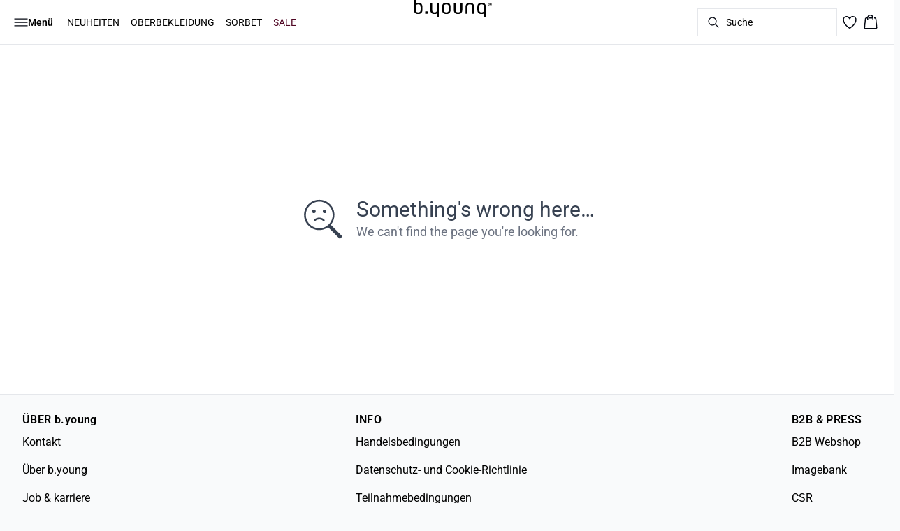

--- FILE ---
content_type: text/html; charset=utf-8
request_url: https://www.byoung.com/de-de/bypamila-t-shirt--20807931-202206
body_size: 37543
content:
<!DOCTYPE html><html lang="de"><head><meta charSet="utf-8"/><meta name="viewport" content="width=device-width, initial-scale=1"/><link rel="preload" as="image" href="https://images.ctfassets.net/m1m93hv0s4gg/xXxzN3jMAHUgsNvFL9c4p/48dbdc34d12eb2b29bf83ffb0b8a3013/by_Contentful_logo_25px.svg" fetchPriority="high"/><link rel="stylesheet" href="/_next/static/css/6dc9f6ca26d912f0.css" data-precedence="next"/><link rel="preload" as="script" fetchPriority="low" href="/_next/static/chunks/webpack-6616c4666eb8357a.js"/><script src="/_next/static/chunks/fd9d1056-d7735b0c59b716d1.js" async=""></script><script src="/_next/static/chunks/8710-59fa858873445f2a.js" async=""></script><script src="/_next/static/chunks/main-app-988d7ecb9db89e0c.js" async=""></script><script src="/_next/static/chunks/3fcb4b18-4a495c6cb4098de9.js" async=""></script><script src="/_next/static/chunks/3586-38eefa19ec82e4b2.js" async=""></script><script src="/_next/static/chunks/9077-6cc96c18dfd24f25.js" async=""></script><script src="/_next/static/chunks/2229-3f8368fed3e27a31.js" async=""></script><script src="/_next/static/chunks/5675-1132a655363c8f99.js" async=""></script><script src="/_next/static/chunks/app/%5Blocale%5D/not-found-5e585aeba7b89345.js" async=""></script><script src="/_next/static/chunks/app/global-error-7d35c08664e13288.js" async=""></script><script src="/_next/static/chunks/app/%5Blocale%5D/product/%5B...slug%5D/error-66885f7c1781ab6c.js" async=""></script><script src="/_next/static/chunks/app/%5Blocale%5D/product/%5B...slug%5D/not-found-3a252f7dee8b3291.js" async=""></script><script src="/_next/static/chunks/8ebfe495-f87d53acad043b68.js" async=""></script><script src="/_next/static/chunks/3804-8b357b6accfaf9bb.js" async=""></script><script src="/_next/static/chunks/8496-1d35baf6dc53947e.js" async=""></script><script src="/_next/static/chunks/5231-1df702b52a9f4bae.js" async=""></script><script src="/_next/static/chunks/3182-bdbad86444967a0b.js" async=""></script><script src="/_next/static/chunks/8739-aebf3ca74ece5fee.js" async=""></script><script src="/_next/static/chunks/6144-1f07f2e8e41e29a0.js" async=""></script><script src="/_next/static/chunks/6173-e19671cee9d75a10.js" async=""></script><script src="/_next/static/chunks/500-0aadae9dd5f71e9f.js" async=""></script><script src="/_next/static/chunks/2198-e8c1656676730bd3.js" async=""></script><script src="/_next/static/chunks/522-715262b12e7cd16f.js" async=""></script><script src="/_next/static/chunks/7246-e51252f849f0393b.js" async=""></script><script src="/_next/static/chunks/6487-1f6504394585e620.js" async=""></script><script src="/_next/static/chunks/8431-f17392bdcd3e5720.js" async=""></script><script src="/_next/static/chunks/6311-718847324ad984ff.js" async=""></script><script src="/_next/static/chunks/7415-936d6b21ae4695ca.js" async=""></script><script src="/_next/static/chunks/1418-8da320d8d0f89376.js" async=""></script><script src="/_next/static/chunks/app/%5Blocale%5D/product/%5B...slug%5D/layout-0f854f03085c435c.js" async=""></script><script src="/_next/static/chunks/4443-450b1c48e25be2c2.js" async=""></script><script src="/_next/static/chunks/8558-f8d001da458bc8eb.js" async=""></script><script src="/_next/static/chunks/5940-f362d8e5b8a0ddb6.js" async=""></script><script src="/_next/static/chunks/app/layout-dd5ad3b8c834572b.js" async=""></script><script src="/_next/static/chunks/app/error-28d9e1b8ca317e97.js" async=""></script><script src="/_next/static/chunks/app/not-found-822c4aca771367d7.js" async=""></script><link rel="preload" href="https://policy.app.cookieinformation.com/uc.js" as="script"/><link rel="preload" href="/fonts/roboto-regular.woff2" as="font" type="font/woff2" crossorigin="anonymous"/><link rel="dns-prefetch" href="https://dkcompany.imgix.net"/><link rel="preconnect" href="https://dkcompany.imgix.net" crossorigin="anonymous"/><style>
        :root {
          --background: 0deg 0% 100%; /* white */
          --foreground: 224deg 71% 4%; /* gray-950 */
          --muted: 220deg 14% 96%; /* gray-100 */
          --muted-foreground: 220deg 9% 46%; /* gray-500 */
          --card: 0deg 0% 100%; /* white */
          --card-foreground: 224deg 71% 4%; /* gray-950 */
          --popover: 0deg 0% 100%; /* white */
          --popover-foreground: 224deg 71% 4%; /* gray-950 */
          --border: 220deg 13% 91%;
          --input: 220deg 13% 91%;
          --primary: 224deg 71% 4%; /* gray-950 */
          --primary-foreground: 210deg 20% 98%; /* gray-50 */
          --secondary: 220deg 14% 96%; /* gray-100 */
          --secondary-foreground: 221deg 39% 11%; /* gray-900 */
          --accent: 220deg 14% 96%; /* gray-100 */
          --accent-foreground: 221deg 39% 11%; /* gray-900 */
          --destructive: 0deg 84% 60%; /* red-500 */
          --destructive-foreground: 210deg 20% 98%; /* gray-50 */
          --ring: 224deg 71% 4%; /* gray-950 */
          --radius: 0rem;
        }
      </style><style>
          
        @font-face {
          font-family: 'Roboto';
          font-weight: 300;
          font-style: normal;
          font-display: swap;
          src: url('/fonts/roboto-light.woff2') format('woff2');
        }
        @font-face {
          font-family: 'Roboto';
          font-weight: 400;
          font-style: normal;
          font-display: swap;
          src: url('/fonts/roboto-regular.woff2') format('woff2');
        }
        @font-face {
          font-family: 'Roboto';
          font-weight: 500;
          font-style: normal;
          font-display: swap;
          src: url('/fonts/roboto-medium.woff2') format('woff2');
        }
        @font-face {
          font-family: 'Roboto';
          font-weight: 600;
          font-style: normal;
          font-display: swap;
          src: url('/fonts/roboto-semi-bold.woff2') format('woff2');
        }
        @font-face {
          font-family: 'Roboto';
          font-weight: 700;
          font-style: normal;
          font-display: swap;
          src: url('/fonts/roboto-bold.woff2') format('woff2');
        }
        @font-face {
          font-family: 'Roboto';
          font-weight: 800;
          font-style: normal;
          font-display: swap;
          src: url('/fonts/roboto-extra-bold.woff2') format('woff2');
        }
      
          
        @font-face {
          font-family: 'Roboto';
          font-weight: 300;
          font-style: normal;
          font-display: swap;
          src: url('/fonts/roboto-light.woff2') format('woff2');
        }
        @font-face {
          font-family: 'Roboto';
          font-weight: 400;
          font-style: normal;
          font-display: swap;
          src: url('/fonts/roboto-regular.woff2') format('woff2');
        }
        @font-face {
          font-family: 'Roboto';
          font-weight: 500;
          font-style: normal;
          font-display: swap;
          src: url('/fonts/roboto-medium.woff2') format('woff2');
        }
        @font-face {
          font-family: 'Roboto';
          font-weight: 600;
          font-style: normal;
          font-display: swap;
          src: url('/fonts/roboto-semi-bold.woff2') format('woff2');
        }
        @font-face {
          font-family: 'Roboto';
          font-weight: 700;
          font-style: normal;
          font-display: swap;
          src: url('/fonts/roboto-bold.woff2') format('woff2');
        }
        @font-face {
          font-family: 'Roboto';
          font-weight: 800;
          font-style: normal;
          font-display: swap;
          src: url('/fonts/roboto-extra-bold.woff2') format('woff2');
        }
      
          :root {
            --font-sans: 'roboto';
            --font-display: 'roboto';
          }
        </style><meta name="robots" content="noindex"/><meta name="robots" content="noindex"/><script src="/_next/static/chunks/polyfills-42372ed130431b0a.js" noModule=""></script></head><body class="antialiased bg-gray-50"><!--$--><!--/$--><div class="bg-background"><script>(self.__next_s=self.__next_s||[]).push(["https://policy.app.cookieinformation.com/uc.js",{"type":"text/javascript","data-culture":"DE","data-gcm-version":"2.0","data-nscript":"beforeInteractive","id":"CookieConsent"}])</script><header class="sticky top-0 z-50 w-full transition-transform duration-300 translate-y-0"><nav class="relative flex items-stretch self-center w-full h-16 gap-0.5 pl-2 pr-4 text-xs text-black bg-white border-b lg:text-sm border-border"><!--$--><div class="flex gap-4 items-center"><div class="items-center hidden h-16"><div class="flex items-center h-full group/item"><a class="flex items-center p-2 h-full select-none group-hover/item:font-medium" href="/de-de/neuheiten">NEUHEITEN</a></div><div class="flex items-center h-full group/item"><a class="relative flex items-center h-full p-2 cursor-pointer select-none group-hover/item:font-medium" href="/de-de/kleidung"><span class="flex gap-1 items-center">SHOP<svg xmlns="http://www.w3.org/2000/svg" viewBox="0 0 48 48" width="6px" height="6px" class="text-foreground"><path class="fill-current" d="M 43.486328 11.978516 A 1.50015 1.50015 0 0 0 42.439453 12.439453 L 24 30.878906 L 5.5605469 12.439453 A 1.50015 1.50015 0 0 0 4.484375 11.984375 A 1.50015 1.50015 0 0 0 3.4394531 14.560547 L 22.939453 34.060547 A 1.50015 1.50015 0 0 0 25.060547 34.060547 L 44.560547 14.560547 A 1.50015 1.50015 0 0 0 43.486328 11.978516 z"></path></svg></span><span class="hidden absolute top-2/3 left-1/2 opacity-0 -translate-x-1/2 md:group-hover/item:block" style="width:calc(100% + 40px)"><span class="absolute w-full h-10"></span></span></a><div class="absolute right-0 left-0 top-full -mt-px h-40 -z-10 transform -translate-y-[30rem] invisible opacity-0 group-hover/item:visible group-hover/item:opacity-100 group-hover/item:translate-y-0 transition-transform duration-150 ease-in-out group-hover/item:transition-all"><div class="bg-white border-t shadow-sm border-border"><div class="flex justify-between items-start px-8 py-8"><div class="flex gap-4 items-start w-full"><div class="flex flex-col basis-[200px] max-w-[200px]"><p class="font-semibold select-none">KATEGORIEN</p><div class="flex gap-x-4 items-start w-full"></div></div><div class="flex flex-col basis-[200px] max-w-[200px]"><a class="font-semibold select-none hover:underline" href="/de-de/kleidung">Alle waren anzeigen </a><div class="flex gap-x-4 items-start w-full"></div></div><div class="flex flex-col basis-[200px] max-w-[200px]"><a class="font-semibold select-none hover:underline" href="/de-de/kleidung/suits">Suits</a><div class="flex gap-x-4 items-start w-full"></div></div><div class="flex flex-col basis-[200px] max-w-[200px]"><a class="font-semibold select-none hover:underline" href="/de-de/kleidung/kleider">Kleider</a><div class="flex gap-x-4 items-start w-full"><div class="flex flex-col w-full max-w-[200px]"><a class="py-2 select-none hover:underline" href="/de-de/kleidung/kleider/kurze-kleider">Kurze Kleider</a><a class="py-2 select-none hover:underline" href="/de-de/kleidung/kleider/lange-kleider">Lange Kleider</a></div></div></div><div class="flex flex-col basis-[200px] max-w-[200px]"><a class="font-semibold select-none hover:underline" href="/de-de/kleidung/oberbekleidung">Oberbekleidung</a><div class="flex gap-x-4 items-start w-full"><div class="flex flex-col w-full max-w-[200px]"><a class="py-2 select-none hover:underline" href="/de-de/kleidung/oberbekleidung/jeansjacke">Jeansjacke</a><a class="py-2 select-none hover:underline" href="/de-de/kleidung/oberbekleidung/kurze-jacken">Kurze Jacken</a></div></div></div><div class="flex flex-col basis-[200px] max-w-[200px]"><a class="font-semibold select-none hover:underline" href="/de-de/kleidung/strickwaren">Stricken</a><div class="flex gap-x-4 items-start w-full"></div></div><div class="flex flex-col basis-[200px] max-w-[200px]"><a class="font-semibold select-none hover:underline" href="/de-de/kleidung/blazers">Blazers</a><div class="flex gap-x-4 items-start w-full"></div></div><div class="flex flex-col basis-[200px] max-w-[200px]"><a class="font-semibold select-none hover:underline" href="/de-de/kleidung/hemden">Hemden</a><div class="flex gap-x-4 items-start w-full"></div></div><div class="flex flex-col basis-[200px] max-w-[200px]"><a class="font-semibold select-none hover:underline" href="/de-de/kleidung/blusen">Blusen</a><div class="flex gap-x-4 items-start w-full"><div class="flex flex-col w-full max-w-[200px]"><a class="py-2 select-none hover:underline" href="/de-de/kleidung/blusen/langaermlig-blusen">Langärmlig blusen</a><a class="py-2 select-none hover:underline" href="/de-de/kleidung/blusen/kurzarm-blusen">Kurzarm blusen</a></div></div></div><div class="flex flex-col basis-[200px] max-w-[200px]"><a class="font-semibold select-none hover:underline" href="/de-de/kleidung/tops">Tops</a><div class="flex gap-x-4 items-start w-full"></div></div><div class="flex flex-col basis-[200px] max-w-[200px]"><a class="font-semibold select-none hover:underline" href="/de-de/kleidung/t-shirts">T-shirts </a><div class="flex gap-x-4 items-start w-full"></div></div><div class="flex flex-col basis-[200px] max-w-[200px]"><a class="font-semibold select-none hover:underline" href="/de-de/kleidung/weste">Weste</a><div class="flex gap-x-4 items-start w-full"></div></div><div class="flex flex-col basis-[200px] max-w-[200px]"><a class="font-semibold select-none hover:underline" href="/de-de/kleidung/jeans">Jeans</a><div class="flex gap-x-4 items-start w-full"></div></div><div class="flex flex-col basis-[200px] max-w-[200px]"><a class="font-semibold select-none hover:underline" href="/de-de/kleidung/hosen">Hosen </a><div class="flex gap-x-4 items-start w-full"></div></div><div class="flex flex-col basis-[200px] max-w-[200px]"><a class="font-semibold select-none hover:underline" href="/de-de/kleidung/rocke">Röcke</a><div class="flex gap-x-4 items-start w-full"><div class="flex flex-col w-full max-w-[200px]"><a class="py-2 select-none hover:underline" href="/de-de/kleidung/rocke/lange-roecke">Lange Röcke</a><a class="py-2 select-none hover:underline" href="/de-de/kleidung/rocke/kurze-roecke">Kurze Röcke</a></div></div></div><div class="flex flex-col basis-[200px] max-w-[200px]"><a class="font-semibold select-none hover:underline" href="/de-de/kleidung/kurze-hosen">Shorts</a><div class="flex gap-x-4 items-start w-full"></div></div><div class="flex flex-col basis-[200px] max-w-[200px]"><a class="font-semibold select-none hover:underline" href="/de-de/kleidung/jumpsuits">Jumpsuits</a><div class="flex gap-x-4 items-start w-full"></div></div><div class="flex flex-col basis-[200px] max-w-[200px]"><a class="font-semibold select-none hover:underline" href="/de-de/kleidung/accessories">Zubehör </a><div class="flex gap-x-4 items-start w-full"></div></div><div class="flex flex-col basis-[200px] max-w-[200px]"><a class="font-semibold select-none hover:underline" href="/de-de/basics">BASICS</a><div class="flex gap-x-4 items-start w-full"></div></div><div class="flex flex-col basis-[200px] max-w-[200px]"><a class="font-semibold select-none hover:underline" href="/de-de/sale">SALE</a><div class="flex gap-x-4 items-start w-full"><div class="flex flex-col w-full max-w-[200px]"><a class="py-2 select-none hover:underline" href="/de-de/sale">SALE</a></div></div></div></div><div class="flex items-center my-auto space-x-8 justify-stretch"></div></div></div></div></div><div class="flex items-center h-full group/item"><a class="flex items-center p-2 h-full select-none group-hover/item:font-medium" href="/de-de/kleidung/oberbekleidung">OBERBEKLEIDUNG</a></div><div class="flex items-center h-full group/item"><a class="flex items-center p-2 h-full select-none group-hover/item:font-medium" href="/de-de/basics">BASICS</a></div><div class="flex items-center h-full group/item"><a class="relative flex items-center h-full p-2 cursor-pointer select-none group-hover/item:font-medium" style="color:#500724" href="/de-de/sale"><span class="flex gap-1 items-center">SALE<svg xmlns="http://www.w3.org/2000/svg" viewBox="0 0 48 48" width="6px" height="6px" class="text-foreground"><path class="fill-current" d="M 43.486328 11.978516 A 1.50015 1.50015 0 0 0 42.439453 12.439453 L 24 30.878906 L 5.5605469 12.439453 A 1.50015 1.50015 0 0 0 4.484375 11.984375 A 1.50015 1.50015 0 0 0 3.4394531 14.560547 L 22.939453 34.060547 A 1.50015 1.50015 0 0 0 25.060547 34.060547 L 44.560547 14.560547 A 1.50015 1.50015 0 0 0 43.486328 11.978516 z"></path></svg></span><span class="hidden absolute top-2/3 left-1/2 opacity-0 -translate-x-1/2 md:group-hover/item:block" style="width:calc(100% + 40px)"><span class="absolute w-full h-10"></span></span></a><div class="absolute right-0 left-0 top-full -mt-px h-40 -z-10 transform -translate-y-[30rem] invisible opacity-0 group-hover/item:visible group-hover/item:opacity-100 group-hover/item:translate-y-0 transition-transform duration-150 ease-in-out group-hover/item:transition-all"><div class="bg-white border-t shadow-sm border-border"><div class="flex justify-between items-start px-8 py-8"><div class="flex gap-4 items-start w-full"><div class="flex flex-col basis-[200px] max-w-[200px]"><a class="font-semibold select-none hover:underline" href="/de-de/sale">Alle waren anzeigen</a><div class="flex gap-x-4 items-start w-full"></div></div><div class="flex flex-col basis-[200px] max-w-[200px]"><a class="font-semibold select-none hover:underline" href="/de-de/sale/kleider">Kleider</a><div class="flex gap-x-4 items-start w-full"></div></div><div class="flex flex-col basis-[200px] max-w-[200px]"><a class="font-semibold select-none hover:underline" href="/de-de/sale/stricken">Stricken </a><div class="flex gap-x-4 items-start w-full"></div></div><div class="flex flex-col basis-[200px] max-w-[200px]"><a class="font-semibold select-none hover:underline" href="/de-de/sale/hemden">Hemden</a><div class="flex gap-x-4 items-start w-full"></div></div><div class="flex flex-col basis-[200px] max-w-[200px]"><a class="font-semibold select-none hover:underline" href="/de-de/sale/blusen">Blusen</a><div class="flex gap-x-4 items-start w-full"></div></div><div class="flex flex-col basis-[200px] max-w-[200px]"><a class="font-semibold select-none hover:underline" href="/de-de/sale/tshirts">T-Shirts</a><div class="flex gap-x-4 items-start w-full"></div></div><div class="flex flex-col basis-[200px] max-w-[200px]"><a class="font-semibold select-none hover:underline" href="/de-de/sale/oberteile">Oberteile</a><div class="flex gap-x-4 items-start w-full"></div></div><div class="flex flex-col basis-[200px] max-w-[200px]"><a class="font-semibold select-none hover:underline" href="/de-de/sale/hosen">Hosen</a><div class="flex gap-x-4 items-start w-full"></div></div><div class="flex flex-col basis-[200px] max-w-[200px]"><a class="font-semibold select-none hover:underline" href="/de-de/sale/rocke">Röcke </a><div class="flex gap-x-4 items-start w-full"></div></div><div class="flex flex-col basis-[200px] max-w-[200px]"><a class="font-semibold select-none hover:underline" href="/de-de/sale/blazers">Blazer </a><div class="flex gap-x-4 items-start w-full"></div></div><div class="flex flex-col basis-[200px] max-w-[200px]"><a class="font-semibold select-none hover:underline" href="/de-de/sale/jacken">Jacken </a><div class="flex gap-x-4 items-start w-full"></div></div><div class="flex flex-col basis-[200px] max-w-[200px]"><a class="font-semibold select-none hover:underline" href="/de-de/sale/accessories">Accessoires </a><div class="flex gap-x-4 items-start w-full"></div></div><div class="flex flex-col basis-[200px] max-w-[200px]"><a class="font-semibold select-none hover:underline" href="/de-de/sale/sparen-sie-50">Sparen sie 50%</a><div class="flex gap-x-4 items-start w-full"></div></div><div class="flex flex-col basis-[200px] max-w-[200px]"><a class="font-semibold select-none hover:underline" href="/de-de/sale/sparen-sie-60">Sparen sie 60%</a><div class="flex gap-x-4 items-start w-full"></div></div><div class="flex flex-col basis-[200px] max-w-[200px]"><a class="font-semibold select-none hover:underline" href="/de-de/sale/sparen-sie-70pct">Sparen sie 70%</a><div class="flex gap-x-4 items-start w-full"></div></div><div class="flex flex-col basis-[200px] max-w-[200px]"><a class="font-semibold select-none hover:underline" href="/de-de/sale/schnappchen-machen">Bestseller | Reduziert</a><div class="flex gap-x-4 items-start w-full"></div></div></div><div class="flex items-center my-auto space-x-8 justify-stretch"></div></div></div></div></div><div class="flex items-center h-full group/item"><a class="relative flex items-center h-full p-2 cursor-pointer select-none group-hover/item:font-medium" href="/de-de/marken"><span class="flex gap-1 items-center">BRANDS<svg xmlns="http://www.w3.org/2000/svg" viewBox="0 0 48 48" width="6px" height="6px" class="text-foreground"><path class="fill-current" d="M 43.486328 11.978516 A 1.50015 1.50015 0 0 0 42.439453 12.439453 L 24 30.878906 L 5.5605469 12.439453 A 1.50015 1.50015 0 0 0 4.484375 11.984375 A 1.50015 1.50015 0 0 0 3.4394531 14.560547 L 22.939453 34.060547 A 1.50015 1.50015 0 0 0 25.060547 34.060547 L 44.560547 14.560547 A 1.50015 1.50015 0 0 0 43.486328 11.978516 z"></path></svg></span><span class="hidden absolute top-2/3 left-1/2 opacity-0 -translate-x-1/2 md:group-hover/item:block" style="width:calc(100% + 40px)"><span class="absolute w-full h-10"></span></span></a><div class="absolute right-0 left-0 top-full -mt-px h-40 -z-10 transform -translate-y-[30rem] invisible opacity-0 group-hover/item:visible group-hover/item:opacity-100 group-hover/item:translate-y-0 transition-transform duration-150 ease-in-out group-hover/item:transition-all"><div class="bg-white border-t shadow-sm border-border"><div class="flex justify-between items-start px-8 py-8"><div class="flex gap-4 items-start w-full"><div class="flex flex-col basis-[400px] max-w-[400px]"><a class="font-semibold select-none hover:underline" href="/de-de/kleidung/sorbet">Sorbet</a><div class="flex gap-x-4 items-start w-full"><div class="flex flex-col w-full max-w-[200px]"><a class="py-2 select-none hover:underline" href="/de-de/kleidung/sorbet">Alle waren anzeigen </a><a class="py-2 select-none hover:underline" href="/de-de/kleidung/sorbet/neuheiten">Neuheiten</a><a class="py-2 select-none hover:underline" href="/de-de/kleidung/sorbet/kleider">Kleider</a><a class="py-2 select-none hover:underline" href="/de-de/kleidung/sorbet/strickwaren">Strickwaren</a><a class="py-2 select-none hover:underline" href="/de-de/kleidung/sorbet/strickjacken">Strickjacken</a><a class="py-2 select-none hover:underline" href="/de-de/kleidung/sorbet/hemden">Hemden</a><a class="py-2 select-none hover:underline" href="/de-de/kleidung/sorbet/blusen">Blusen</a><a class="py-2 select-none hover:underline" href="/de-de/kleidung/sorbet/tshirts">T-shirts</a></div><div class="flex flex-col w-full max-w-[200px]"><a class="py-2 select-none hover:underline" href="/de-de/kleidung/sorbet/tops">Tops</a><a class="py-2 select-none hover:underline" href="/de-de/kleidung/sorbet/hosen">Hosen</a><a class="py-2 select-none hover:underline" href="/de-de/kleidung/sorbet/jeans">Jeans</a><a class="py-2 select-none hover:underline" href="/de-de/kleidung/sorbet/kurze-hosen">Kurze Hosen</a><a class="py-2 select-none hover:underline" href="/de-de/kleidung/sorbet/rocke">Röcke</a><a class="py-2 select-none hover:underline" href="/de-de/kleidung/sorbet/weste">Weste</a><a class="py-2 select-none hover:underline" href="/de-de/kleidung/sorbet/blazers">Blazers</a><a class="py-2 select-none hover:underline" href="/de-de/kleidung/sorbet/oberbekleidung">Oberbekleidung</a></div></div></div><div class="flex flex-col basis-[200px] max-w-[200px]"><a class="font-semibold select-none hover:underline" href="/de-de/byoung">b.young</a><div class="flex gap-x-4 items-start w-full"></div></div></div><div class="flex items-center my-auto space-x-8 justify-stretch"></div></div></div></div></div></div><div class="flex items-center h-16"><button type="button" class="flex items-center px-1 py-1 rounded focus:outline-none focus:ring-0" aria-label="Open menu" aria-haspopup="dialog" aria-expanded="false" aria-controls="radix-:R9icvffaj6kq:" data-state="closed"><span class="flex gap-2 items-center p-2 rounded"><svg xmlns="http://www.w3.org/2000/svg" viewBox="0 0 512 350" width="20px" height="20px" class="text-foreground"><path d="M 24.21637,48.572567 H 487.78363 M 24.21637,175 H 487.78363 M 24.21637,301.42743 h 463.56726" fill="none" stroke="currentColor" stroke-linecap="round" stroke-miterlimit="10" stroke-width="32"></path></svg><span class="hidden text-sm font-semibold lg:block">Menü</span></span></button></div><div class="hidden items-center h-16 lg:flex"><div class="flex items-center h-full group/item"><a class="flex items-center p-2 h-full select-none group-hover/item:font-medium" href="/de-de/neuheiten">NEUHEITEN</a></div><div class="flex items-center h-full group/item"><a class="flex items-center p-2 h-full select-none group-hover/item:font-medium" href="/de-de/kleidung/oberbekleidung">OBERBEKLEIDUNG</a></div><div class="flex items-center h-full group/item"><a class="relative flex items-center h-full p-2 cursor-pointer select-none group-hover/item:font-medium" href="/de-de/kleidung/sorbet"><span class="flex gap-1 items-center">SORBET</span><span class="hidden absolute top-2/3 left-1/2 opacity-0 -translate-x-1/2 md:group-hover/item:block" style="width:calc(100% + 40px)"><span class="absolute w-full h-10"></span></span></a></div><div class="flex items-center h-full group/item"><a class="relative flex items-center h-full p-2 cursor-pointer select-none group-hover/item:font-medium" style="color:#500724" href="/de-de/sale"><span class="flex gap-1 items-center">SALE</span><span class="hidden absolute top-2/3 left-1/2 opacity-0 -translate-x-1/2 md:group-hover/item:block" style="width:calc(100% + 40px)"><span class="absolute w-full h-10"></span></span></a></div></div></div><!--/$--><div class="flex gap-2 lg:contents"><div class="z-0 my-auto w-full h-full max-h-5 pointer-events-none lg:absolute lg:inset-0 lg:max-h-6 lg:flex lg:items-center lg:justify-center"><a class="text-primary underline hover:text-primary/80 h-full pointer-events-auto" data-testid="shop-logo" href="/de-de"><img alt="Website logo. Click here to go to the homepage." fetchPriority="high" width="300" height="25" decoding="async" data-nimg="1" class="w-full h-full" style="color:transparent" src="https://images.ctfassets.net/m1m93hv0s4gg/xXxzN3jMAHUgsNvFL9c4p/48dbdc34d12eb2b29bf83ffb0b8a3013/by_Contentful_logo_25px.svg"/></a></div></div><div class="flex relative gap-0 justify-center items-center ml-auto z-1 lg:gap-2"><!--$--><button type="button" class="flex items-center no-underline text-foregound" title="Search for products" aria-haspopup="dialog" aria-expanded="false" aria-controls="radix-:R7icvffaj6kq:" data-state="closed"><div class="hidden lg:flex p-1.5"><div class="flex items-center h-10 w-[150px] xl:w-[200px] px-3 space-x-2 border rounded border-border hover:border-gray- cursor-text"><svg xmlns="http://www.w3.org/2000/svg" viewBox="0 0 48 48" width="20px" height="20px" class="text-foreground"><path class="fill-current" d="M 20.5 6 C 12.509634 6 6 12.50964 6 20.5 C 6 28.49036 12.509634 35 20.5 35 C 23.956359 35 27.133709 33.779044 29.628906 31.75 L 39.439453 41.560547 A 1.50015 1.50015 0 1 0 41.560547 39.439453 L 31.75 29.628906 C 33.779044 27.133709 35 23.956357 35 20.5 C 35 12.50964 28.490366 6 20.5 6 z M 20.5 9 C 26.869047 9 32 14.130957 32 20.5 C 32 23.602612 30.776198 26.405717 28.791016 28.470703 A 1.50015 1.50015 0 0 0 28.470703 28.791016 C 26.405717 30.776199 23.602614 32 20.5 32 C 14.130953 32 9 26.869043 9 20.5 C 9 14.130957 14.130953 9 20.5 9 z"></path></svg><span>Suche</span></div></div><div class="flex flex-col justify-center items-center w-10 h-10 lg:hidden"><svg xmlns="http://www.w3.org/2000/svg" viewBox="0 0 48 48" width="28px" height="28px" class="text-foreground"><path class="fill-current" d="M 20.5 6 C 12.509634 6 6 12.50964 6 20.5 C 6 28.49036 12.509634 35 20.5 35 C 23.956359 35 27.133709 33.779044 29.628906 31.75 L 39.439453 41.560547 A 1.50015 1.50015 0 1 0 41.560547 39.439453 L 31.75 29.628906 C 33.779044 27.133709 35 23.956357 35 20.5 C 35 12.50964 28.490366 6 20.5 6 z M 20.5 9 C 26.869047 9 32 14.130957 32 20.5 C 32 23.602612 30.776198 26.405717 28.791016 28.470703 A 1.50015 1.50015 0 0 0 28.470703 28.791016 C 26.405717 30.776199 23.602614 32 20.5 32 C 14.130953 32 9 26.869043 9 20.5 C 9 14.130957 14.130953 9 20.5 9 z"></path></svg><span class="select-none sr-only">Suche</span></div></button><!--/$--><!--$--><!--/$--><!--$--><a class="relative" href="/de-de/favoriten"><svg xmlns="http://www.w3.org/2000/svg" viewBox="0 0 512 512" width="24px" height="24px" class="text-foreground"><path d="M352.92 80C288 80 256 144 256 144s-32-64-96.92-64c-52.76 0-94.54 44.14-95.08 96.81-1.1 109.33 86.73 187.08 183 252.42a16 16 0 0018 0c96.26-65.34 184.09-143.09 183-252.42-.54-52.67-42.32-96.81-95.08-96.81z" fill="transparent" stroke="currentColor" stroke-linecap="round" stroke-linejoin="round" stroke-width="32"></path></svg></a><!--/$--><button type="button" class="flex flex-col p-1.5 max-md:min-w-10 md:flex-row md:gap-1 items-center justify-center text-foregound no-underline" aria-haspopup="dialog" aria-expanded="false" aria-controls="radix-:Rjicvffaj6kq:" data-state="closed"><span class="relative"><svg xmlns="http://www.w3.org/2000/svg" viewBox="0 0 48 48" width="24px" height="24px" class="text-foreground"><path class="fill-current" d="M 23 2 C 18.385291 2 14.559689 5.5140788 14.058594 10 L 12 10 C 9.688 10 7.7634375 11.733203 7.5234375 14.033203 L 5.0234375 38.033203 C 4.8914375 39.298203 5.30425 40.566672 6.15625 41.513672 C 7.00825 42.458672 8.228 43 9.5 43 L 38.5 43 C 39.772 43 40.99175 42.458672 41.84375 41.513672 C 42.69575 40.567672 43.106609 39.298203 42.974609 38.033203 L 40.476562 14.033203 C 40.236562 11.733203 38.312 10 36 10 L 33.953125 10 C 33.984125 10.33 34 10.664 34 11 L 34 13 L 36 13 C 36.771 13 37.412187 13.578703 37.492188 14.345703 L 39.992188 38.345703 C 40.036187 38.767703 39.898234 39.189906 39.615234 39.503906 C 39.331234 39.818906 38.924 40 38.5 40 L 9.5 40 C 9.076 40 8.6697188 39.819859 8.3867188 39.505859 C 8.1027187 39.190859 7.9638125 38.767703 8.0078125 38.345703 L 10.507812 14.345703 C 10.587813 13.578703 11.229 13 12 13 L 14 13 L 14 16.5 A 1.50015 1.50015 0 1 0 17 16.5 L 17 11 C 17 7.6687195 19.668719 5 23 5 C 25.989762 5 28.439942 7.1510842 28.912109 10 L 19.132812 10 C 19.048812 10.32 19 10.654 19 11 L 19 13 L 29 13 L 29 16.5 A 1.50015 1.50015 0 1 0 32 16.5 L 32 11 C 32 6.0472805 27.952719 2 23 2 z"></path></svg></span><span class="select-none sr-only">Warenkorb</span></button></div></nav></header><main><!--$!--><template data-dgst="NEXT_NOT_FOUND"></template><div class="w-full"><div class="overflow-x-auto py-4 pr-5 pl-4 w-full snap-x snap-mandatory scroll-smooth scroll-pl-4"><div class="flex gap-2 items-center"><div class="flex gap-2 items-center"><div class="animate-pulse rounded-md bg-gray-200 w-24 h-5"></div><div class="animate-pulse rounded-md bg-gray-200 w-16 h-5"></div><div class="animate-pulse rounded-md bg-gray-200 w-12 h-5"></div><div class="animate-pulse rounded-md bg-gray-200 w-20 h-5"></div></div></div></div><div class="relative my-8 w-full md:flex md:items-start"><div class="w-full md:w-6/12 md:top-0 md:sticky"><div class="flex items-start w-full"><div class="hidden md:flex justify-end w-2/12 aspect-[1/7.5] pr-1"><div class="flex flex-col items-center px-3 w-full"><div class="animate-pulse rounded-md bg-gray-200 aspect-[2/3] w-full"></div><div class="animate-pulse rounded-md bg-gray-200 aspect-[2/3] w-full mt-1"></div><div class="animate-pulse rounded-md bg-gray-200 aspect-[2/3] w-full mt-1"></div><div class="animate-pulse rounded-md bg-gray-200 aspect-[2/3] w-full mt-1"></div><div class="animate-pulse rounded-md bg-gray-200 aspect-[2/3] w-full mt-1"></div><div class="animate-pulse rounded-md bg-gray-200 aspect-[2/3] w-full mt-1"></div></div></div><div class="relative w-full md:w-10/12 aspect-[2/3]"><div class="animate-pulse rounded-md bg-gray-200 w-full h-full"></div><div id="foo" class="absolute bottom-0 left-0 w-full h-[5px] bg-white"></div></div></div></div><div class="flex justify-start items-start w-full md:justify-center md:sticky md:top-0 md:w-6/12"><div class="px-5 pb-5 mt-8 space-y-12 w-full md:max-w-sm"><div><div class="animate-pulse rounded-md bg-gray-200 w-[75px] h-6"></div><div class="animate-pulse rounded-md bg-gray-200 h-7 w-[100px] mt-1"></div><div class="animate-pulse rounded-md bg-gray-200 w-[70px] h-[28px] mt-2"></div><div class="mt-12 space-y-1"><div class="animate-pulse rounded-md bg-gray-200 w-[150px] h-[20px]"></div><div class="animate-pulse rounded-md bg-gray-200 w-[100px] h-[20px]"></div><div class="animate-pulse rounded-md bg-gray-200 w-[130px] h-[20px]"></div></div></div><div class="animate-pulse rounded-md bg-gray-200 w-full h-[108px]"></div><div class="hidden md:block"><div class="animate-pulse rounded-md bg-gray-200 w-full h-[56px]"></div></div><div class="space-y-2"><div class="pb-2 md:hidden"><div class="animate-pulse rounded-md bg-gray-200 w-[62px] h-[24px]"></div></div><div class="animate-pulse rounded-md bg-gray-200 w-full h-[44px]"></div><div class="animate-pulse rounded-md bg-gray-200 w-[64px] h-[20px]"></div></div><div class="animate-pulse rounded-md bg-gray-200 w-full h-[40px]"></div><div class="animate-pulse rounded-md bg-gray-200 w-[160px] h-[44px]"></div><div class="animate-pulse rounded-md bg-gray-200 w-[160px] h-[44px]"></div></div></div></div></div><!--/$--></main><!--$--><footer><div class="flex justify-center w-full bg-gray-50 border-t border-border"><div class="w-full max-w-xl"><div class="flex justify-center items-start px-8 py-6"><div class="w-full"><div class="justify-between items-start md:flex"><div class="hidden md:block"><p class="font-semibold tracking-wide font-display">ÜBER b.young</p><div class="flex flex-col mb-4"><a class="pr-4 my-2 select-none hover:underline" href="/de-de/kontakt">Kontakt</a><a class="pr-4 my-2 select-none hover:underline" href="/de-de/uber-byoung">Über b.young</a><a class="pr-4 my-2 select-none hover:underline" href="https://www.dkcompany.com/en-en/jobs">Job &amp; karriere</a></div></div><div class="md:hidden"><div data-orientation="vertical"><div data-state="closed" data-orientation="vertical" class="border-b"><h3 data-orientation="vertical" data-state="closed" class="flex"><button type="button" aria-controls="radix-:Rpb4vffaj6kq:" aria-expanded="false" data-state="closed" data-orientation="vertical" id="radix-:R9b4vffaj6kq:" class="flex flex-1 items-center justify-between py-4 font-medium transition-all hover:underline [&amp;[data-state=open]&gt;span]:rotate-180" data-radix-collection-item="">ÜBER b.young<span class="transition-transform duration-200 shrink-0"><svg xmlns="http://www.w3.org/2000/svg" viewBox="0 0 48 48" width="16px" height="16px" class="text-foreground"><path class="fill-current" d="M 43.486328 11.978516 A 1.50015 1.50015 0 0 0 42.439453 12.439453 L 24 30.878906 L 5.5605469 12.439453 A 1.50015 1.50015 0 0 0 4.484375 11.984375 A 1.50015 1.50015 0 0 0 3.4394531 14.560547 L 22.939453 34.060547 A 1.50015 1.50015 0 0 0 25.060547 34.060547 L 44.560547 14.560547 A 1.50015 1.50015 0 0 0 43.486328 11.978516 z"></path></svg></span></button></h3><div data-state="closed" id="radix-:Rpb4vffaj6kq:" hidden="" role="region" aria-labelledby="radix-:R9b4vffaj6kq:" data-orientation="vertical" class="overflow-hidden text-sm transition-all data-[state=closed]:animate-accordion-up data-[state=open]:animate-accordion-down" style="--radix-accordion-content-height:var(--radix-collapsible-content-height);--radix-accordion-content-width:var(--radix-collapsible-content-width)"></div></div></div></div><div class="hidden md:block"><p class="font-semibold tracking-wide font-display">INFO</p><div class="flex flex-col mb-4"><a class="pr-4 my-2 select-none hover:underline" href="/de-de/agb">Handelsbedingungen</a><a class="pr-4 my-2 select-none hover:underline" href="/de-de/datenschutz">Datenschutz- und Cookie-Richtlinie</a><a class="pr-4 my-2 select-none hover:underline" href="/de-de/teilnahmebedingungen">Teilnahmebedingungen</a><a class="pr-4 my-2 select-none hover:underline" href="/de-de/newsletter-abonnieren">Newsletter abonnieren</a><a class="pr-4 my-2 select-none hover:underline" href="https://www.byoung.com/de-de/newsletter-abmelden">Newsletter abbestellen</a><a class="pr-4 my-2 select-none hover:underline" href="/de-de/versand-rucksendung">Versand und Rücksendung</a><a class="pr-4 my-2 select-none hover:underline" href="/de-de/impressum">Impressum</a><a class="pr-4 my-2 select-none hover:underline" href="/de-de/widerrufsbelehrung">Wiederrufsbelehrung</a></div></div><div class="md:hidden"><div data-orientation="vertical"><div data-state="closed" data-orientation="vertical" class="border-b"><h3 data-orientation="vertical" data-state="closed" class="flex"><button type="button" aria-controls="radix-:Rqb4vffaj6kq:" aria-expanded="false" data-state="closed" data-orientation="vertical" id="radix-:Rab4vffaj6kq:" class="flex flex-1 items-center justify-between py-4 font-medium transition-all hover:underline [&amp;[data-state=open]&gt;span]:rotate-180" data-radix-collection-item="">INFO<span class="transition-transform duration-200 shrink-0"><svg xmlns="http://www.w3.org/2000/svg" viewBox="0 0 48 48" width="16px" height="16px" class="text-foreground"><path class="fill-current" d="M 43.486328 11.978516 A 1.50015 1.50015 0 0 0 42.439453 12.439453 L 24 30.878906 L 5.5605469 12.439453 A 1.50015 1.50015 0 0 0 4.484375 11.984375 A 1.50015 1.50015 0 0 0 3.4394531 14.560547 L 22.939453 34.060547 A 1.50015 1.50015 0 0 0 25.060547 34.060547 L 44.560547 14.560547 A 1.50015 1.50015 0 0 0 43.486328 11.978516 z"></path></svg></span></button></h3><div data-state="closed" id="radix-:Rqb4vffaj6kq:" hidden="" role="region" aria-labelledby="radix-:Rab4vffaj6kq:" data-orientation="vertical" class="overflow-hidden text-sm transition-all data-[state=closed]:animate-accordion-up data-[state=open]:animate-accordion-down" style="--radix-accordion-content-height:var(--radix-collapsible-content-height);--radix-accordion-content-width:var(--radix-collapsible-content-width)"></div></div></div></div><div class="hidden md:block"><p class="font-semibold tracking-wide font-display">B2B &amp; PRESS</p><div class="flex flex-col mb-4"><a class="pr-4 my-2 select-none hover:underline" href="https://webshop.dkcompany.com">B2B Webshop</a><a class="pr-4 my-2 select-none hover:underline" href="https://dam.dkcompany.com/">Imagebank</a><a class="pr-4 my-2 select-none hover:underline" href="https://www.dkcompany.com/en-en/csr">CSR</a></div></div><div class="md:hidden"><div data-orientation="vertical"><div data-state="closed" data-orientation="vertical" class="border-b"><h3 data-orientation="vertical" data-state="closed" class="flex"><button type="button" aria-controls="radix-:Rrb4vffaj6kq:" aria-expanded="false" data-state="closed" data-orientation="vertical" id="radix-:Rbb4vffaj6kq:" class="flex flex-1 items-center justify-between py-4 font-medium transition-all hover:underline [&amp;[data-state=open]&gt;span]:rotate-180" data-radix-collection-item="">B2B &amp; PRESS<span class="transition-transform duration-200 shrink-0"><svg xmlns="http://www.w3.org/2000/svg" viewBox="0 0 48 48" width="16px" height="16px" class="text-foreground"><path class="fill-current" d="M 43.486328 11.978516 A 1.50015 1.50015 0 0 0 42.439453 12.439453 L 24 30.878906 L 5.5605469 12.439453 A 1.50015 1.50015 0 0 0 4.484375 11.984375 A 1.50015 1.50015 0 0 0 3.4394531 14.560547 L 22.939453 34.060547 A 1.50015 1.50015 0 0 0 25.060547 34.060547 L 44.560547 14.560547 A 1.50015 1.50015 0 0 0 43.486328 11.978516 z"></path></svg></span></button></h3><div data-state="closed" id="radix-:Rrb4vffaj6kq:" hidden="" role="region" aria-labelledby="radix-:Rbb4vffaj6kq:" data-orientation="vertical" class="overflow-hidden text-sm transition-all data-[state=closed]:animate-accordion-up data-[state=open]:animate-accordion-down" style="--radix-accordion-content-height:var(--radix-collapsible-content-height);--radix-accordion-content-width:var(--radix-collapsible-content-width)"></div></div></div></div></div><div class="flex flex-col gap-8 mt-6 w-full md:flex-row md:justify-between"><div class="flex flex-col gap-4 justify-center items-start md:items-start lg:gap-8 lg:flex-row"><div class="flex flex-col gap-1"><span class="w-full text-sm font-semibold md:text-base">Zahlungsmöglichkeiten</span><div class="flex justify-start items-center space-x-2"><div class="flex justify-start items-center space-x-2"><div class="relative w-10 h-7"><img alt="Rechnung" loading="lazy" decoding="async" data-nimg="fill" style="position:absolute;height:100%;width:100%;left:0;top:0;right:0;bottom:0;color:transparent" src="https://images.ctfassets.net/m1m93hv0s4gg/7y1qpOavsyD4cq5Fb4jqBf/0b519fefc8b87fc3e7c1a6d6cd895785/payment-klarna.svg"/></div></div><div class="flex justify-start items-center space-x-2"><div class="relative w-10 h-7"><img alt="" loading="lazy" decoding="async" data-nimg="fill" style="position:absolute;height:100%;width:100%;left:0;top:0;right:0;bottom:0;color:transparent" src="https://images.ctfassets.net/m1m93hv0s4gg/51KqPs2fhbgcDnDqsqeDVd/e708bc050d5055d528c271e28002326e/payment-visa.svg"/></div><div class="relative w-10 h-7"><img alt="" loading="lazy" decoding="async" data-nimg="fill" style="position:absolute;height:100%;width:100%;left:0;top:0;right:0;bottom:0;color:transparent" src="https://images.ctfassets.net/m1m93hv0s4gg/8rMI05GVbbGsOSUz3Gvgk/7637d19c85bb73c420a3a0d038dc7236/payment-mastercard.svg"/></div></div><div class="flex justify-start items-center space-x-2"><div class="relative w-10 h-7"><img alt="PayPal" loading="lazy" decoding="async" data-nimg="fill" style="position:absolute;height:100%;width:100%;left:0;top:0;right:0;bottom:0;color:transparent" src="https://images.ctfassets.net/m1m93hv0s4gg/4GSjOxh3KwIx3HFk5tLwCb/96ac49ab4e9be265f6b13e6e769974b1/payment-paypal.svg"/></div></div></div></div><div class="flex flex-col gap-1"><span class="w-full text-sm font-semibold md:text-base">Lieferoptionen</span><div class="flex justify-start items-center space-x-2"><span><div class="relative w-10 h-7"><img alt="DHL HOME - LIEFERUNG AN PACKSTATION DERZEIT LEIDER NICHT MÖGLICH " loading="lazy" decoding="async" data-nimg="fill" style="position:absolute;height:100%;width:100%;left:0;top:0;right:0;bottom:0;color:transparent" src="https://images.ctfassets.net/m1m93hv0s4gg/4s6od2vCJiwn6U17TlrqAL/d5b0c89b575c062b9049a72baa2df9a1/DHL.svg"/></div></span></div></div></div><div class="flex gap-4 justify-between items-center w-full lg:flex-row lg:gap-8 md:justify-end"><div class="flex gap-2 justify-center items-center"><a target="_blank" class="relative w-7 h-7 text-sm font-normal select-none hover:underline text-foreground" href="https://www.facebook.com/byoungfashion"><img alt="Facebook" loading="lazy" decoding="async" data-nimg="fill" style="position:absolute;height:100%;width:100%;left:0;top:0;right:0;bottom:0;color:transparent" sizes="100vw" srcSet="/_next/image?url=https%3A%2F%2Fimages.ctfassets.net%2Fm1m93hv0s4gg%2F7zfdLhKJVTQ6XQ4qEKd5jD%2F80136af4ba29d3eae6d6e3976261f8a8%2FFBcontenful.png&amp;w=640&amp;q=75 640w, /_next/image?url=https%3A%2F%2Fimages.ctfassets.net%2Fm1m93hv0s4gg%2F7zfdLhKJVTQ6XQ4qEKd5jD%2F80136af4ba29d3eae6d6e3976261f8a8%2FFBcontenful.png&amp;w=750&amp;q=75 750w, /_next/image?url=https%3A%2F%2Fimages.ctfassets.net%2Fm1m93hv0s4gg%2F7zfdLhKJVTQ6XQ4qEKd5jD%2F80136af4ba29d3eae6d6e3976261f8a8%2FFBcontenful.png&amp;w=828&amp;q=75 828w, /_next/image?url=https%3A%2F%2Fimages.ctfassets.net%2Fm1m93hv0s4gg%2F7zfdLhKJVTQ6XQ4qEKd5jD%2F80136af4ba29d3eae6d6e3976261f8a8%2FFBcontenful.png&amp;w=1080&amp;q=75 1080w, /_next/image?url=https%3A%2F%2Fimages.ctfassets.net%2Fm1m93hv0s4gg%2F7zfdLhKJVTQ6XQ4qEKd5jD%2F80136af4ba29d3eae6d6e3976261f8a8%2FFBcontenful.png&amp;w=1200&amp;q=75 1200w, /_next/image?url=https%3A%2F%2Fimages.ctfassets.net%2Fm1m93hv0s4gg%2F7zfdLhKJVTQ6XQ4qEKd5jD%2F80136af4ba29d3eae6d6e3976261f8a8%2FFBcontenful.png&amp;w=1920&amp;q=75 1920w, /_next/image?url=https%3A%2F%2Fimages.ctfassets.net%2Fm1m93hv0s4gg%2F7zfdLhKJVTQ6XQ4qEKd5jD%2F80136af4ba29d3eae6d6e3976261f8a8%2FFBcontenful.png&amp;w=2048&amp;q=75 2048w, /_next/image?url=https%3A%2F%2Fimages.ctfassets.net%2Fm1m93hv0s4gg%2F7zfdLhKJVTQ6XQ4qEKd5jD%2F80136af4ba29d3eae6d6e3976261f8a8%2FFBcontenful.png&amp;w=3840&amp;q=75 3840w" src="/_next/image?url=https%3A%2F%2Fimages.ctfassets.net%2Fm1m93hv0s4gg%2F7zfdLhKJVTQ6XQ4qEKd5jD%2F80136af4ba29d3eae6d6e3976261f8a8%2FFBcontenful.png&amp;w=3840&amp;q=75"/></a><a target="_blank" class="relative w-7 h-7 text-sm font-normal select-none hover:underline text-foreground" href="https://www.instagram.com/byoungfashion/"><img alt="Instagram" loading="lazy" decoding="async" data-nimg="fill" style="position:absolute;height:100%;width:100%;left:0;top:0;right:0;bottom:0;color:transparent" sizes="100vw" srcSet="/_next/image?url=https%3A%2F%2Fimages.ctfassets.net%2Fm1m93hv0s4gg%2F7lmmkoNwPKmOQzbocqdr10%2Fcbab652d0553d505e0a2b0f4f779b8d3%2FIGcontentful.png&amp;w=640&amp;q=75 640w, /_next/image?url=https%3A%2F%2Fimages.ctfassets.net%2Fm1m93hv0s4gg%2F7lmmkoNwPKmOQzbocqdr10%2Fcbab652d0553d505e0a2b0f4f779b8d3%2FIGcontentful.png&amp;w=750&amp;q=75 750w, /_next/image?url=https%3A%2F%2Fimages.ctfassets.net%2Fm1m93hv0s4gg%2F7lmmkoNwPKmOQzbocqdr10%2Fcbab652d0553d505e0a2b0f4f779b8d3%2FIGcontentful.png&amp;w=828&amp;q=75 828w, /_next/image?url=https%3A%2F%2Fimages.ctfassets.net%2Fm1m93hv0s4gg%2F7lmmkoNwPKmOQzbocqdr10%2Fcbab652d0553d505e0a2b0f4f779b8d3%2FIGcontentful.png&amp;w=1080&amp;q=75 1080w, /_next/image?url=https%3A%2F%2Fimages.ctfassets.net%2Fm1m93hv0s4gg%2F7lmmkoNwPKmOQzbocqdr10%2Fcbab652d0553d505e0a2b0f4f779b8d3%2FIGcontentful.png&amp;w=1200&amp;q=75 1200w, /_next/image?url=https%3A%2F%2Fimages.ctfassets.net%2Fm1m93hv0s4gg%2F7lmmkoNwPKmOQzbocqdr10%2Fcbab652d0553d505e0a2b0f4f779b8d3%2FIGcontentful.png&amp;w=1920&amp;q=75 1920w, /_next/image?url=https%3A%2F%2Fimages.ctfassets.net%2Fm1m93hv0s4gg%2F7lmmkoNwPKmOQzbocqdr10%2Fcbab652d0553d505e0a2b0f4f779b8d3%2FIGcontentful.png&amp;w=2048&amp;q=75 2048w, /_next/image?url=https%3A%2F%2Fimages.ctfassets.net%2Fm1m93hv0s4gg%2F7lmmkoNwPKmOQzbocqdr10%2Fcbab652d0553d505e0a2b0f4f779b8d3%2FIGcontentful.png&amp;w=3840&amp;q=75 3840w" src="/_next/image?url=https%3A%2F%2Fimages.ctfassets.net%2Fm1m93hv0s4gg%2F7lmmkoNwPKmOQzbocqdr10%2Fcbab652d0553d505e0a2b0f4f779b8d3%2FIGcontentful.png&amp;w=3840&amp;q=75"/></a></div><div class="flex justify-center md:pt-0"><!--$--><button class="px-3 py-2 bg-white border rounded select-none border-border disabled:hidden" type="button" aria-haspopup="dialog" aria-expanded="false" aria-controls="radix-:Raj4vffaj6kq:" data-state="closed"><div class="flex items-center space-x-4"><div class="flex items-center space-x-2"><div class="min-w-6"><svg xmlns="http://www.w3.org/2000/svg" x="0px" y="0px" width="24px" height="24px" viewBox="0 0 48 48"><path fill="#455a64" d="M24,4C15.421,4,8.125,9.412,5.284,17h37.431C39.875,9.412,32.579,4,24,4z"></path><path fill="#ff3d00" d="M44,24c0-2.467-0.468-4.818-1.284-7H5.284C4.468,19.182,4,21.533,4,24s0.468,4.818,1.284,7h37.431 C43.532,28.818,44,26.467,44,24z"></path><path fill="#ffc107" d="M42.716,31H5.284C8.125,38.588,15.421,44,24,44S39.875,38.588,42.716,31z"></path></svg></div><p class="pb-px text-base font-medium text-foreground">Deutschland</p></div><svg xmlns="http://www.w3.org/2000/svg" viewBox="0 0 48 48" width="12px" height="12px" class="text-foreground"><path class="fill-current" d="M 43.486328 11.978516 A 1.50015 1.50015 0 0 0 42.439453 12.439453 L 24 30.878906 L 5.5605469 12.439453 A 1.50015 1.50015 0 0 0 4.484375 11.984375 A 1.50015 1.50015 0 0 0 3.4394531 14.560547 L 22.939453 34.060547 A 1.50015 1.50015 0 0 0 25.060547 34.060547 L 44.560547 14.560547 A 1.50015 1.50015 0 0 0 43.486328 11.978516 z"></path></svg></div></button><!--/$--></div></div></div></div></div></div></div><div class="flex justify-center w-full bg-gray-50 border-t border-border"><div class="w-full max-w-xl"><div class="justify-between items-start px-8 py-6 space-y-4 text-center md:py-2 md:flex md:space-y-0"><div class="space-x-4"><a class="my-2 text-base font-normal select-none md:text-sm hover:underline text-foreground" href="/de-de/datenschutz">Datenschutzrichtlinie</a><a class="my-2 text-base font-normal select-none md:text-sm hover:underline text-foreground" href="/de-de/agb">Geschäftsbedingungen</a></div><p class="text-sm font-normal sm:text-sm text-foreground/60">© <!-- -->DK Company Online GmbH<!-- --> 2025</p></div></div></div></footer><!--/$--></div><script src="/_next/static/chunks/webpack-6616c4666eb8357a.js" async=""></script><script>(self.__next_f=self.__next_f||[]).push([0]);self.__next_f.push([2,null])</script><script>self.__next_f.push([1,"1:HL[\"/_next/static/css/6dc9f6ca26d912f0.css\",\"style\"]\n"])</script><script>self.__next_f.push([1,"2:I[12846,[],\"\"]\n7:I[4707,[],\"\"]\n9:I[36423,[],\"\"]\na:I[20950,[\"8997\",\"static/chunks/3fcb4b18-4a495c6cb4098de9.js\",\"3586\",\"static/chunks/3586-38eefa19ec82e4b2.js\",\"9077\",\"static/chunks/9077-6cc96c18dfd24f25.js\",\"2229\",\"static/chunks/2229-3f8368fed3e27a31.js\",\"5675\",\"static/chunks/5675-1132a655363c8f99.js\",\"6082\",\"static/chunks/app/%5Blocale%5D/not-found-5e585aeba7b89345.js\"],\"default\"]\nd:I[57063,[\"6470\",\"static/chunks/app/global-error-7d35c08664e13288.js\"],\"default\"]\n8:[\"locale\",\"de-de\",\"d\"]\ne:[]\n0:[\"$\",\"$L2\",null,{\"buildId\":\"ePxZIwBA-VP7c22rdZpQL\",\"assetPrefix\":\"\",\"urlParts\":[\"\",\"de-de\",\"bypamila-t-shirt--20807931-202206\"],\"initialTree\":[\"\",{\"children\":[[\"locale\",\"de-de\",\"d\"],{\"children\":[\"product\",{\"children\":[[\"slug\",\"bypamila-t-shirt--20807931-202206\",\"c\"],{\"children\":[\"__PAGE__\",{}]}]}]}]},\"$undefined\",\"$undefined\",true],\"initialSeedData\":[\"\",{\"children\":[[\"locale\",\"de-de\",\"d\"],{\"children\":[\"product\",{\"children\":[[\"slug\",\"bypamila-t-shirt--20807931-202206\",\"c\"],{\"children\":[\"__PAGE__\",{},[[\"$L3\",\"$L4\",null],null],null]},[[null,\"$L5\"],null],[\"$L6\",[],[]]]},[null,[\"$\",\"$L7\",null,{\"parallelRouterKey\":\"children\",\"segmentPath\":[\"children\",\"$8\",\"children\",\"product\",\"children\"],\"error\":\"$undefined\",\"errorStyles\":\"$undefined\",\"errorScripts\":\"$undefined\",\"template\":[\"$\",\"$L9\",null,{}],\"templateStyles\":\"$undefined\",\"templateScripts\":\"$undefined\",\"notFound\":\"$undefined\",\"notFoundStyles\":\"$undefined\"}]],null]},[null,[\"$\",\"$L7\",null,{\"parallelRouterKey\":\"children\",\"segmentPath\":[\"children\",\"$8\",\"children\"],\"error\":\"$undefined\",\"errorStyles\":\"$undefined\",\"errorScripts\":\"$undefined\",\"template\":[\"$\",\"$L9\",null,{}],\"templateStyles\":\"$undefined\",\"templateScripts\":\"$undefined\",\"notFound\":[\"$\",\"$La\",null,{}],\"notFoundStyles\":[]}]],null]},[[[[\"$\",\"link\",\"0\",{\"rel\":\"stylesheet\",\"href\":\"/_next/static/css/6dc9f6ca26d912f0.css\",\"precedence\":\"next\",\"crossOrigin\":\"$undefined\"}]],\"$Lb\"],null],null],\"couldBeIntercepted\":false,\"initialHead\":[null,\"$Lc\"],\"globalErrorComponent\":\"$d\",\"missingSlots\":\"$We\"}]\n"])</script><script>self.__next_f.push([1,"f:\"$Sreact.suspense\"\n"])</script><script>self.__next_f.push([1,"6:[\"$\",\"div\",null,{\"className\":\"w-full\",\"children\":[[\"$\",\"div\",null,{\"className\":\"overflow-x-auto py-4 pr-5 pl-4 w-full snap-x snap-mandatory scroll-smooth scroll-pl-4\",\"children\":[\"$\",\"div\",null,{\"className\":\"flex gap-2 items-center\",\"children\":[\"$\",\"div\",null,{\"className\":\"flex gap-2 items-center\",\"children\":[[\"$\",\"div\",null,{\"className\":\"animate-pulse rounded-md bg-gray-200 w-24 h-5\"}],[\"$\",\"div\",null,{\"className\":\"animate-pulse rounded-md bg-gray-200 w-16 h-5\"}],[\"$\",\"div\",null,{\"className\":\"animate-pulse rounded-md bg-gray-200 w-12 h-5\"}],[\"$\",\"div\",null,{\"className\":\"animate-pulse rounded-md bg-gray-200 w-20 h-5\"}]]}]}]}],[\"$\",\"div\",null,{\"className\":\"relative my-8 w-full md:flex md:items-start\",\"children\":[[\"$\",\"div\",null,{\"className\":\"w-full md:w-6/12 md:top-0 md:sticky\",\"children\":[\"$\",\"div\",null,{\"className\":\"flex items-start w-full\",\"children\":[[\"$\",\"div\",null,{\"className\":\"hidden md:flex justify-end w-2/12 aspect-[1/7.5] pr-1\",\"children\":[\"$\",\"div\",null,{\"className\":\"flex flex-col items-center px-3 w-full\",\"children\":[[\"$\",\"div\",null,{\"className\":\"animate-pulse rounded-md bg-gray-200 aspect-[2/3] w-full\"}],[\"$\",\"div\",null,{\"className\":\"animate-pulse rounded-md bg-gray-200 aspect-[2/3] w-full mt-1\"}],[\"$\",\"div\",null,{\"className\":\"animate-pulse rounded-md bg-gray-200 aspect-[2/3] w-full mt-1\"}],[\"$\",\"div\",null,{\"className\":\"animate-pulse rounded-md bg-gray-200 aspect-[2/3] w-full mt-1\"}],[\"$\",\"div\",null,{\"className\":\"animate-pulse rounded-md bg-gray-200 aspect-[2/3] w-full mt-1\"}],[\"$\",\"div\",null,{\"className\":\"animate-pulse rounded-md bg-gray-200 aspect-[2/3] w-full mt-1\"}]]}]}],[\"$\",\"div\",null,{\"className\":\"relative w-full md:w-10/12 aspect-[2/3]\",\"children\":[[\"$\",\"div\",null,{\"className\":\"animate-pulse rounded-md bg-gray-200 w-full h-full\"}],[\"$\",\"div\",null,{\"id\":\"foo\",\"className\":\"absolute bottom-0 left-0 w-full h-[5px] bg-white\"}]]}]]}]}],[\"$\",\"div\",null,{\"className\":\"flex justify-start items-start w-full md:justify-center md:sticky md:top-0 md:w-6/12\",\"children\":[\"$\",\"div\",null,{\"className\":\"px-5 pb-5 mt-8 space-y-12 w-full md:max-w-sm\",\"children\":[[\"$\",\"div\",null,{\"children\":[[\"$\",\"div\",null,{\"className\":\"animate-pulse rounded-md bg-gray-200 w-[75px] h-6\"}],[\"$\",\"div\",null,{\"className\":\"animate-pulse rounded-md bg-gray-200 h-7 w-[100px] mt-1\"}],[\"$\",\"div\",null,{\"className\":\"animate-pulse rounded-md bg-gray-200 w-[70px] h-[28px] mt-2\"}],[\"$\",\"div\",null,{\"className\":\"mt-12 space-y-1\",\"children\":[[\"$\",\"div\",null,{\"className\":\"animate-pulse rounded-md bg-gray-200 w-[150px] h-[20px]\"}],[\"$\",\"div\",null,{\"className\":\"animate-pulse rounded-md bg-gray-200 w-[100px] h-[20px]\"}],[\"$\",\"div\",null,{\"className\":\"animate-pulse rounded-md bg-gray-200 w-[130px] h-[20px]\"}]]}]]}],[\"$\",\"div\",null,{\"className\":\"animate-pulse rounded-md bg-gray-200 w-full h-[108px]\"}],[\"$\",\"div\",null,{\"className\":\"hidden md:block\",\"children\":[\"$\",\"div\",null,{\"className\":\"animate-pulse rounded-md bg-gray-200 w-full h-[56px]\"}]}],[\"$\",\"div\",null,{\"className\":\"space-y-2\",\"children\":[[\"$\",\"div\",null,{\"className\":\"pb-2 md:hidden\",\"children\":[\"$\",\"div\",null,{\"className\":\"animate-pulse rounded-md bg-gray-200 w-[62px] h-[24px]\"}]}],[\"$\",\"div\",null,{\"className\":\"animate-pulse rounded-md bg-gray-200 w-full h-[44px]\"}],[\"$\",\"div\",null,{\"className\":\"animate-pulse rounded-md bg-gray-200 w-[64px] h-[20px]\"}]]}],[\"$\",\"div\",null,{\"className\":\"animate-pulse rounded-md bg-gray-200 w-full h-[40px]\"}],[\"$\",\"div\",null,{\"className\":\"animate-pulse rounded-md bg-gray-200 w-[160px] h-[44px]\"}],[\"$\",\"div\",null,{\"className\":\"animate-pulse rounded-md bg-gray-200 w-[160px] h-[44px]\"}]]}]}]]}]]}]\n"])</script><script>self.__next_f.push([1,"4:[\"$\",\"$f\",null,{\"fallback\":[\"$\",\"div\",null,{\"className\":\"w-full\",\"children\":[\"$\",\"div\",null,{\"className\":\"relative w-full my-8 md:flex md:items-start\",\"children\":[[\"$\",\"div\",null,{\"className\":\"w-full md:w-6/12 md:top-0 md:sticky\",\"children\":[\"$\",\"div\",null,{\"className\":\"flex items-start w-full\",\"children\":[[\"$\",\"div\",null,{\"className\":\"hidden md:flex justify-end w-2/12 aspect-[1/7.5] pr-1\",\"children\":[\"$\",\"div\",null,{\"className\":\"flex flex-col items-center w-full px-3\",\"children\":[[\"$\",\"div\",null,{\"className\":\"animate-pulse rounded-md bg-gray-200 aspect-[2/3] w-full\"}],[\"$\",\"div\",null,{\"className\":\"animate-pulse rounded-md bg-gray-200 aspect-[2/3] w-full mt-1\"}],[\"$\",\"div\",null,{\"className\":\"animate-pulse rounded-md bg-gray-200 aspect-[2/3] w-full mt-1\"}],[\"$\",\"div\",null,{\"className\":\"animate-pulse rounded-md bg-gray-200 aspect-[2/3] w-full mt-1\"}],[\"$\",\"div\",null,{\"className\":\"animate-pulse rounded-md bg-gray-200 aspect-[2/3] w-full mt-1\"}],[\"$\",\"div\",null,{\"className\":\"animate-pulse rounded-md bg-gray-200 aspect-[2/3] w-full mt-1\"}]]}]}],[\"$\",\"div\",null,{\"className\":\"relative w-full md:w-10/12 aspect-[2/3]\",\"children\":[[\"$\",\"div\",null,{\"className\":\"animate-pulse rounded-md bg-gray-200 w-full h-full\"}],[\"$\",\"div\",null,{\"id\":\"foo\",\"className\":\"absolute bottom-0 left-0 w-full h-[5px] bg-white\"}]]}]]}]}],[\"$\",\"div\",null,{\"className\":\"flex items-start justify-start w-full md:justify-center md:sticky md:top-0 md:w-6/12\",\"children\":[\"$\",\"div\",null,{\"className\":\"w-full px-5 pb-5 mt-8 space-y-12 md:max-w-sm\",\"children\":[[\"$\",\"div\",null,{\"children\":[[\"$\",\"div\",null,{\"className\":\"animate-pulse rounded-md bg-gray-200 w-[75px] h-6\"}],[\"$\",\"div\",null,{\"className\":\"animate-pulse rounded-md bg-gray-200 h-7 w-[100px] mt-1\"}],[\"$\",\"div\",null,{\"className\":\"animate-pulse rounded-md bg-gray-200 w-[70px] h-[28px] mt-2\"}],[\"$\",\"div\",null,{\"className\":\"mt-12 space-y-1\",\"children\":[[\"$\",\"div\",null,{\"className\":\"animate-pulse rounded-md bg-gray-200 w-[150px] h-[20px]\"}],[\"$\",\"div\",null,{\"className\":\"animate-pulse rounded-md bg-gray-200 w-[100px] h-[20px]\"}],[\"$\",\"div\",null,{\"className\":\"animate-pulse rounded-md bg-gray-200 w-[130px] h-[20px]\"}]]}]]}],[\"$\",\"div\",null,{\"className\":\"animate-pulse rounded-md bg-gray-200 w-full h-[108px]\"}],[\"$\",\"div\",null,{\"className\":\"hidden md:block\",\"children\":[\"$\",\"div\",null,{\"className\":\"animate-pulse rounded-md bg-gray-200 w-full h-[56px]\"}]}],[\"$\",\"div\",null,{\"className\":\"space-y-2\",\"children\":[[\"$\",\"div\",null,{\"className\":\"pb-2 md:hidden\",\"children\":[\"$\",\"div\",null,{\"className\":\"animate-pulse rounded-md bg-gray-200 w-[62px] h-[24px]\"}]}],[\"$\",\"div\",null,{\"className\":\"animate-pulse rounded-md bg-gray-200 w-full h-[44px]\"}],[\"$\",\"div\",null,{\"className\":\"animate-pulse rounded-md bg-gray-200 w-[64px] h-[20px]\"}]]}],[\"$\",\"div\",null,{\"className\":\"animate-pulse rounded-md bg-gray-200 w-full h-[40px]\"}],[\"$\",\"div\",null,{\"className\":\"animate-pulse rounded-md bg-gray-200 w-[160px] h-[44px]\"}],[\"$\",\"div\",null,{\"className\":\"animate-pulse rounded-md bg-gray-200 w-[160px] h-[44px]\"}]]}]}]]}]}],\"children\":\"$L10\"}]\n"])</script><script>self.__next_f.push([1,"13:I[35830,[\"6554\",\"static/chunks/app/%5Blocale%5D/product/%5B...slug%5D/error-66885f7c1781ab6c.js\"],\"default\"]\n14:I[61683,[\"8997\",\"static/chunks/3fcb4b18-4a495c6cb4098de9.js\",\"3586\",\"static/chunks/3586-38eefa19ec82e4b2.js\",\"9077\",\"static/chunks/9077-6cc96c18dfd24f25.js\",\"2229\",\"static/chunks/2229-3f8368fed3e27a31.js\",\"5675\",\"static/chunks/5675-1132a655363c8f99.js\",\"5270\",\"static/chunks/app/%5Blocale%5D/product/%5B...slug%5D/not-found-3a252f7dee8b3291.js\"],\"default\"]\n12:[\"slug\",\"bypamila-t-shirt--20807931-202206\",\"c\"]\n5:[\"$L11\",[\"$\",\"main\",null,{\"children\":[\"$\",\"$L7\",null,{\"parallelRouterKey\":\"children\",\"segmentPath\":[\"children\",\"$8\",\"children\",\"product\",\"children\",\"$12\",\"children\"],\"error\":\"$13\",\"errorStyles\":[],\"errorScripts\":[],\"template\":[\"$\",\"$L9\",null,{}],\"templateStyles\":\"$undefined\",\"templateScripts\":\"$undefined\",\"notFound\":[\"$\",\"$L14\",null,{}],\"notFoundStyles\":[]}]}],null,[\"$\",\"$f\",null,{\"fallback\":null,\"children\":\"$L15\"}]]\n"])</script><script>self.__next_f.push([1,"16:I[90189,[\"8997\",\"static/chunks/3fcb4b18-4a495c6cb4098de9.js\",\"815\",\"static/chunks/8ebfe495-f87d53acad043b68.js\",\"3586\",\"static/chunks/3586-38eefa19ec82e4b2.js\",\"3804\",\"static/chunks/3804-8b357b6accfaf9bb.js\",\"9077\",\"static/chunks/9077-6cc96c18dfd24f25.js\",\"2229\",\"static/chunks/2229-3f8368fed3e27a31.js\",\"8496\",\"static/chunks/8496-1d35baf6dc53947e.js\",\"5231\",\"static/chunks/5231-1df702b52a9f4bae.js\",\"3182\",\"static/chunks/3182-bdbad86444967a0b.js\",\"8739\",\"static/chunks/8739-aebf3ca74ece5fee.js\",\"6144\",\"static/chunks/6144-1f07f2e8e41e29a0.js\",\"6173\",\"static/chunks/6173-e19671cee9d75a10.js\",\"500\",\"static/chunks/500-0aadae9dd5f71e9f.js\",\"2198\",\"static/chunks/2198-e8c1656676730bd3.js\",\"522\",\"static/chunks/522-715262b12e7cd16f.js\",\"7246\",\"static/chunks/7246-e51252f849f0393b.js\",\"6487\",\"static/chunks/6487-1f6504394585e620.js\",\"5675\",\"static/chunks/5675-1132a655363c8f99.js\",\"8431\",\"static/chunks/8431-f17392bdcd3e5720.js\",\"6311\",\"static/chunks/6311-718847324ad984ff.js\",\"7415\",\"static/chunks/7415-936d6b21ae4695ca.js\",\"1418\",\"static/chunks/1418-8da320d8d0f89376.js\",\"7445\",\"static/chunks/app/%5Blocale%5D/product/%5B...slug%5D/layout-0f854f03085c435c.js\"],\"StickyHeader\"]\n20:I[30743,[\"8997\",\"static/chunks/3fcb4b18-4a495c6cb4098de9.js\",\"3586\",\"static/chunks/3586-38eefa19ec82e4b2.js\",\"3804\",\"static/chunks/3804-8b357b6accfaf9bb.js\",\"9077\",\"static/chunks/9077-6cc96c18dfd24f25.js\",\"2229\",\"static/chunks/2229-3f8368fed3e27a31.js\",\"8496\",\"static/chunks/8496-1d35baf6dc53947e.js\",\"5231\",\"static/chunks/5231-1df702b52a9f4bae.js\",\"8739\",\"static/chunks/8739-aebf3ca74ece5fee.js\",\"4443\",\"static/chunks/4443-450b1c48e25be2c2.js\",\"8558\",\"static/chunks/8558-f8d001da458bc8eb.js\",\"5675\",\"static/chunks/5675-1132a655363c8f99.js\",\"8431\",\"static/chunks/8431-f17392bdcd3e5720.js\",\"5940\",\"static/chunks/5940-f362d8e5b8a0ddb6.js\",\"3185\",\"static/chunks/app/layout-dd5ad3b8c834572b.js\"],\"Theme\"]\n21:I[28041,[\"8997\",\"static/chunks/3fcb4b18-4a495c6cb4098de9.js\",\"3586\",\"static/chunks/3586-38eefa19ec82e4b2.js\",\"3804\",\"static/chunks/3804-8b357b6accfaf9bb.js\",\"9077\","])</script><script>self.__next_f.push([1,"\"static/chunks/9077-6cc96c18dfd24f25.js\",\"2229\",\"static/chunks/2229-3f8368fed3e27a31.js\",\"8496\",\"static/chunks/8496-1d35baf6dc53947e.js\",\"5231\",\"static/chunks/5231-1df702b52a9f4bae.js\",\"8739\",\"static/chunks/8739-aebf3ca74ece5fee.js\",\"4443\",\"static/chunks/4443-450b1c48e25be2c2.js\",\"8558\",\"static/chunks/8558-f8d001da458bc8eb.js\",\"5675\",\"static/chunks/5675-1132a655363c8f99.js\",\"8431\",\"static/chunks/8431-f17392bdcd3e5720.js\",\"5940\",\"static/chunks/5940-f362d8e5b8a0ddb6.js\",\"3185\",\"static/chunks/app/layout-dd5ad3b8c834572b.js\"],\"Fonts\"]\n22:I[1952,[\"8997\",\"static/chunks/3fcb4b18-4a495c6cb4098de9.js\",\"3586\",\"static/chunks/3586-38eefa19ec82e4b2.js\",\"3804\",\"static/chunks/3804-8b357b6accfaf9bb.js\",\"9077\",\"static/chunks/9077-6cc96c18dfd24f25.js\",\"2229\",\"static/chunks/2229-3f8368fed3e27a31.js\",\"8496\",\"static/chunks/8496-1d35baf6dc53947e.js\",\"5231\",\"static/chunks/5231-1df702b52a9f4bae.js\",\"8739\",\"static/chunks/8739-aebf3ca74ece5fee.js\",\"4443\",\"static/chunks/4443-450b1c48e25be2c2.js\",\"8558\",\"static/chunks/8558-f8d001da458bc8eb.js\",\"5675\",\"static/chunks/5675-1132a655363c8f99.js\",\"8431\",\"static/chunks/8431-f17392bdcd3e5720.js\",\"5940\",\"static/chunks/5940-f362d8e5b8a0ddb6.js\",\"3185\",\"static/chunks/app/layout-dd5ad3b8c834572b.js\"],\"SpeedInsights\"]\n24:I[78288,[\"8997\",\"static/chunks/3fcb4b18-4a495c6cb4098de9.js\",\"3586\",\"static/chunks/3586-38eefa19ec82e4b2.js\",\"3804\",\"static/chunks/3804-8b357b6accfaf9bb.js\",\"9077\",\"static/chunks/9077-6cc96c18dfd24f25.js\",\"2229\",\"static/chunks/2229-3f8368fed3e27a31.js\",\"8496\",\"static/chunks/8496-1d35baf6dc53947e.js\",\"5231\",\"static/chunks/5231-1df702b52a9f4bae.js\",\"8739\",\"static/chunks/8739-aebf3ca74ece5fee.js\",\"4443\",\"static/chunks/4443-450b1c48e25be2c2.js\",\"8558\",\"static/chunks/8558-f8d001da458bc8eb.js\",\"5675\",\"static/chunks/5675-1132a655363c8f99.js\",\"8431\",\"static/chunks/8431-f17392bdcd3e5720.js\",\"5940\",\"static/chunks/5940-f362d8e5b8a0ddb6.js\",\"3185\",\"static/chunks/app/layout-dd5ad3b8c834572b.js\"],\"ConsoleLogOverride\"]\n11:[[\"$\",\"$L16\",null,{\"children\":[null,[\"$\",\"nav\",null,{\"className\":\"relative flex "])</script><script>self.__next_f.push([1,"items-stretch self-center w-full h-16 gap-0.5 pl-2 pr-4 text-xs text-black bg-white border-b lg:text-sm border-border\",\"children\":[[\"$\",\"$f\",null,{\"fallback\":[\"$\",\"div\",null,{\"className\":\"flex gap-4 items-center\",\"children\":[[\"$\",\"div\",null,{\"className\":\"hidden gap-2 items-center h-16 lg:flex\",\"children\":[[\"$\",\"div\",null,{\"className\":\"animate-pulse rounded-md bg-gray-200 h-5\",\"style\":{\"width\":\"60px\"}}],[\"$\",\"div\",null,{\"className\":\"animate-pulse rounded-md bg-gray-200 h-5\",\"style\":{\"width\":\"52px\"}}],[\"$\",\"div\",null,{\"className\":\"animate-pulse rounded-md bg-gray-200 h-5\",\"style\":{\"width\":\"100px\"}}],[\"$\",\"div\",null,{\"className\":\"animate-pulse rounded-md bg-gray-200 h-5\",\"style\":{\"width\":\"60px\"}}]]}],[\"$\",\"div\",null,{\"className\":\"flex gap-2 items-center h-16 lg:hidden\",\"children\":[\"$\",\"div\",null,{\"className\":\"flex justify-center items-center w-11 h-11\",\"children\":[\"$\",\"div\",null,{\"className\":\"animate-pulse rounded-md bg-gray-200 w-8 h-8\"}]}]}]]}],\"children\":\"$L17\"}],[\"$\",\"div\",null,{\"className\":\"flex gap-2 lg:contents\",\"children\":[\"$\",\"div\",null,{\"className\":\"z-0 my-auto w-full h-full max-h-5 pointer-events-none lg:absolute lg:inset-0 lg:max-h-6 lg:flex lg:items-center lg:justify-center\",\"children\":\"$L18\"}]}],[\"$\",\"div\",null,{\"className\":\"flex relative gap-0 justify-center items-center ml-auto z-1 lg:gap-2\",\"children\":[[\"$\",\"$f\",null,{\"fallback\":\"$L19\",\"children\":\"$L1a\"}],[\"$\",\"$f\",null,{\"fallback\":\"$L1b\",\"children\":\"$L1c\"}],[\"$\",\"$f\",null,{\"fallback\":\"$L1d\",\"children\":\"$L1e\"}],\"$L1f\"]}]]}]]}],null]\nb:[\"$\",\"html\",null,{\"lang\":\"de\",\"children\":[[\"$\",\"head\",null,{\"children\":[[\"$\",\"link\",null,{\"rel\":\"preload\",\"href\":\"/fonts/roboto-regular.woff2\",\"as\":\"font\",\"type\":\"font/woff2\",\"crossOrigin\":\"anonymous\"}],false,[\"$\",\"link\",null,{\"rel\":\"dns-prefetch\",\"href\":\"https://dkcompany.imgix.net\"}],[\"$\",\"link\",null,{\"rel\":\"preconnect\",\"href\":\"https://dkcompany.imgix.net\",\"crossOrigin\":\"anonymous\"}],[\"$\",\"$L20\",null,{\"config\":{\"type\":\"theme\",\"id\":\"RApqe5Pl1iYcetvE8UKvE\",\"background\":\"#ffffff\",\"foreground\":\"#030712\",\"muted\":\"#f3f4f6\""])</script><script>self.__next_f.push([1,",\"mutedForeground\":\"#6b7280\",\"card\":\"#ffffff\",\"cardForeground\":\"#030712\",\"popover\":\"#ffffff\",\"popoverForeground\":\"#030712\",\"border\":\"#e5e7eb\",\"input\":\"#e5e7eb\",\"primary\":\"#030712\",\"primaryForeground\":\"#f9fafb\",\"secondary\":\"#f3f4f6\",\"secondaryForeground\":\"#111827\",\"accent\":\"#f3f4f6\",\"accentForeground\":\"#111827\",\"destructive\":\"#ef4444\",\"destructiveForeground\":\"#f9fafb\",\"ring\":\"#030712\",\"radius\":\"None\",\"pageWidth\":\"Full width\",\"textFont\":\"roboto\",\"displayFont\":\"roboto\"}}],[\"$\",\"$L21\",null,{\"sans\":\"roboto\",\"display\":\"roboto\"}]]}],[\"$\",\"body\",null,{\"className\":\"antialiased bg-gray-50\",\"children\":[[\"$\",\"$L22\",null,{\"dsn\":\"QaU4vheeoGQb8cK2UahrCpLYYdW\",\"sampleRate\":0.5}],\"$L23\",[\"$\",\"$L24\",null,{}]]}]]}]\n"])</script><script>self.__next_f.push([1,"25:I[73789,[\"8997\",\"static/chunks/3fcb4b18-4a495c6cb4098de9.js\",\"815\",\"static/chunks/8ebfe495-f87d53acad043b68.js\",\"3586\",\"static/chunks/3586-38eefa19ec82e4b2.js\",\"3804\",\"static/chunks/3804-8b357b6accfaf9bb.js\",\"9077\",\"static/chunks/9077-6cc96c18dfd24f25.js\",\"2229\",\"static/chunks/2229-3f8368fed3e27a31.js\",\"8496\",\"static/chunks/8496-1d35baf6dc53947e.js\",\"5231\",\"static/chunks/5231-1df702b52a9f4bae.js\",\"3182\",\"static/chunks/3182-bdbad86444967a0b.js\",\"8739\",\"static/chunks/8739-aebf3ca74ece5fee.js\",\"6144\",\"static/chunks/6144-1f07f2e8e41e29a0.js\",\"6173\",\"static/chunks/6173-e19671cee9d75a10.js\",\"500\",\"static/chunks/500-0aadae9dd5f71e9f.js\",\"2198\",\"static/chunks/2198-e8c1656676730bd3.js\",\"522\",\"static/chunks/522-715262b12e7cd16f.js\",\"7246\",\"static/chunks/7246-e51252f849f0393b.js\",\"6487\",\"static/chunks/6487-1f6504394585e620.js\",\"5675\",\"static/chunks/5675-1132a655363c8f99.js\",\"8431\",\"static/chunks/8431-f17392bdcd3e5720.js\",\"6311\",\"static/chunks/6311-718847324ad984ff.js\",\"7415\",\"static/chunks/7415-936d6b21ae4695ca.js\",\"1418\",\"static/chunks/1418-8da320d8d0f89376.js\",\"7445\",\"static/chunks/app/%5Blocale%5D/product/%5B...slug%5D/layout-0f854f03085c435c.js\"],\"FavoritesClient\"]\n26:I[7049,[\"8997\",\"static/chunks/3fcb4b18-4a495c6cb4098de9.js\",\"3586\",\"static/chunks/3586-38eefa19ec82e4b2.js\",\"3804\",\"static/chunks/3804-8b357b6accfaf9bb.js\",\"9077\",\"static/chunks/9077-6cc96c18dfd24f25.js\",\"2229\",\"static/chunks/2229-3f8368fed3e27a31.js\",\"8496\",\"static/chunks/8496-1d35baf6dc53947e.js\",\"5231\",\"static/chunks/5231-1df702b52a9f4bae.js\",\"8739\",\"static/chunks/8739-aebf3ca74ece5fee.js\",\"4443\",\"static/chunks/4443-450b1c48e25be2c2.js\",\"8558\",\"static/chunks/8558-f8d001da458bc8eb.js\",\"5675\",\"static/chunks/5675-1132a655363c8f99.js\",\"8431\",\"static/chunks/8431-f17392bdcd3e5720.js\",\"5940\",\"static/chunks/5940-f362d8e5b8a0ddb6.js\",\"3185\",\"static/chunks/app/layout-dd5ad3b8c834572b.js\"],\"BasketProvider\"]\n27:I[35332,[\"8997\",\"static/chunks/3fcb4b18-4a495c6cb4098de9.js\",\"3586\",\"static/chunks/3586-38eefa19ec82e4b2.js\",\"3804\",\"static/chunks/3804-8b357b6accfaf9bb."])</script><script>self.__next_f.push([1,"js\",\"9077\",\"static/chunks/9077-6cc96c18dfd24f25.js\",\"2229\",\"static/chunks/2229-3f8368fed3e27a31.js\",\"8496\",\"static/chunks/8496-1d35baf6dc53947e.js\",\"5231\",\"static/chunks/5231-1df702b52a9f4bae.js\",\"8739\",\"static/chunks/8739-aebf3ca74ece5fee.js\",\"4443\",\"static/chunks/4443-450b1c48e25be2c2.js\",\"8558\",\"static/chunks/8558-f8d001da458bc8eb.js\",\"5675\",\"static/chunks/5675-1132a655363c8f99.js\",\"8431\",\"static/chunks/8431-f17392bdcd3e5720.js\",\"5940\",\"static/chunks/5940-f362d8e5b8a0ddb6.js\",\"3185\",\"static/chunks/app/layout-dd5ad3b8c834572b.js\"],\"SelectedStoreProvider\"]\n28:I[35179,[\"8997\",\"static/chunks/3fcb4b18-4a495c6cb4098de9.js\",\"3586\",\"static/chunks/3586-38eefa19ec82e4b2.js\",\"3804\",\"static/chunks/3804-8b357b6accfaf9bb.js\",\"9077\",\"static/chunks/9077-6cc96c18dfd24f25.js\",\"2229\",\"static/chunks/2229-3f8368fed3e27a31.js\",\"8496\",\"static/chunks/8496-1d35baf6dc53947e.js\",\"5231\",\"static/chunks/5231-1df702b52a9f4bae.js\",\"8739\",\"static/chunks/8739-aebf3ca74ece5fee.js\",\"4443\",\"static/chunks/4443-450b1c48e25be2c2.js\",\"8558\",\"static/chunks/8558-f8d001da458bc8eb.js\",\"5675\",\"static/chunks/5675-1132a655363c8f99.js\",\"8431\",\"static/chunks/8431-f17392bdcd3e5720.js\",\"5940\",\"static/chunks/5940-f362d8e5b8a0ddb6.js\",\"3185\",\"static/chunks/app/layout-dd5ad3b8c834572b.js\"],\"ConsentClientProvider\"]\n29:I[1207,[\"8997\",\"static/chunks/3fcb4b18-4a495c6cb4098de9.js\",\"3586\",\"static/chunks/3586-38eefa19ec82e4b2.js\",\"3804\",\"static/chunks/3804-8b357b6accfaf9bb.js\",\"9077\",\"static/chunks/9077-6cc96c18dfd24f25.js\",\"2229\",\"static/chunks/2229-3f8368fed3e27a31.js\",\"8496\",\"static/chunks/8496-1d35baf6dc53947e.js\",\"5231\",\"static/chunks/5231-1df702b52a9f4bae.js\",\"8739\",\"static/chunks/8739-aebf3ca74ece5fee.js\",\"4443\",\"static/chunks/4443-450b1c48e25be2c2.js\",\"8558\",\"static/chunks/8558-f8d001da458bc8eb.js\",\"5675\",\"static/chunks/5675-1132a655363c8f99.js\",\"8431\",\"static/chunks/8431-f17392bdcd3e5720.js\",\"5940\",\"static/chunks/5940-f362d8e5b8a0ddb6.js\",\"3185\",\"static/chunks/app/layout-dd5ad3b8c834572b.js\"],\"SalesforceClientProvider\"]\n2a:I[30798,[\"8997\",\"static/chunks/3fcb4b18"])</script><script>self.__next_f.push([1,"-4a495c6cb4098de9.js\",\"3586\",\"static/chunks/3586-38eefa19ec82e4b2.js\",\"3804\",\"static/chunks/3804-8b357b6accfaf9bb.js\",\"9077\",\"static/chunks/9077-6cc96c18dfd24f25.js\",\"2229\",\"static/chunks/2229-3f8368fed3e27a31.js\",\"8496\",\"static/chunks/8496-1d35baf6dc53947e.js\",\"5231\",\"static/chunks/5231-1df702b52a9f4bae.js\",\"8739\",\"static/chunks/8739-aebf3ca74ece5fee.js\",\"4443\",\"static/chunks/4443-450b1c48e25be2c2.js\",\"8558\",\"static/chunks/8558-f8d001da458bc8eb.js\",\"5675\",\"static/chunks/5675-1132a655363c8f99.js\",\"8431\",\"static/chunks/8431-f17392bdcd3e5720.js\",\"5940\",\"static/chunks/5940-f362d8e5b8a0ddb6.js\",\"3185\",\"static/chunks/app/layout-dd5ad3b8c834572b.js\"],\"TagManagerClientProvider\"]\n2b:I[64554,[\"8997\",\"static/chunks/3fcb4b18-4a495c6cb4098de9.js\",\"3586\",\"static/chunks/3586-38eefa19ec82e4b2.js\",\"3804\",\"static/chunks/3804-8b357b6accfaf9bb.js\",\"9077\",\"static/chunks/9077-6cc96c18dfd24f25.js\",\"2229\",\"static/chunks/2229-3f8368fed3e27a31.js\",\"8496\",\"static/chunks/8496-1d35baf6dc53947e.js\",\"5231\",\"static/chunks/5231-1df702b52a9f4bae.js\",\"8739\",\"static/chunks/8739-aebf3ca74ece5fee.js\",\"4443\",\"static/chunks/4443-450b1c48e25be2c2.js\",\"8558\",\"static/chunks/8558-f8d001da458bc8eb.js\",\"5675\",\"static/chunks/5675-1132a655363c8f99.js\",\"8431\",\"static/chunks/8431-f17392bdcd3e5720.js\",\"5940\",\"static/chunks/5940-f362d8e5b8a0ddb6.js\",\"3185\",\"static/chunks/app/layout-dd5ad3b8c834572b.js\"],\"RelewiseClientProvider\"]\n2c:I[92248,[\"8997\",\"static/chunks/3fcb4b18-4a495c6cb4098de9.js\",\"3586\",\"static/chunks/3586-38eefa19ec82e4b2.js\",\"3804\",\"static/chunks/3804-8b357b6accfaf9bb.js\",\"9077\",\"static/chunks/9077-6cc96c18dfd24f25.js\",\"2229\",\"static/chunks/2229-3f8368fed3e27a31.js\",\"8496\",\"static/chunks/8496-1d35baf6dc53947e.js\",\"5231\",\"static/chunks/5231-1df702b52a9f4bae.js\",\"8739\",\"static/chunks/8739-aebf3ca74ece5fee.js\",\"4443\",\"static/chunks/4443-450b1c48e25be2c2.js\",\"8558\",\"static/chunks/8558-f8d001da458bc8eb.js\",\"5675\",\"static/chunks/5675-1132a655363c8f99.js\",\"8431\",\"static/chunks/8431-f17392bdcd3e5720.js\",\"5940\",\"static/chunks/5940-f362d8e5b8a0ddb6.js\",\"3185\""])</script><script>self.__next_f.push([1,",\"static/chunks/app/layout-dd5ad3b8c834572b.js\"],\"VoyadoClientProvider\"]\n2d:I[88925,[\"8997\",\"static/chunks/3fcb4b18-4a495c6cb4098de9.js\",\"3586\",\"static/chunks/3586-38eefa19ec82e4b2.js\",\"3804\",\"static/chunks/3804-8b357b6accfaf9bb.js\",\"9077\",\"static/chunks/9077-6cc96c18dfd24f25.js\",\"2229\",\"static/chunks/2229-3f8368fed3e27a31.js\",\"8496\",\"static/chunks/8496-1d35baf6dc53947e.js\",\"5231\",\"static/chunks/5231-1df702b52a9f4bae.js\",\"8739\",\"static/chunks/8739-aebf3ca74ece5fee.js\",\"4443\",\"static/chunks/4443-450b1c48e25be2c2.js\",\"8558\",\"static/chunks/8558-f8d001da458bc8eb.js\",\"5675\",\"static/chunks/5675-1132a655363c8f99.js\",\"8431\",\"static/chunks/8431-f17392bdcd3e5720.js\",\"5940\",\"static/chunks/5940-f362d8e5b8a0ddb6.js\",\"3185\",\"static/chunks/app/layout-dd5ad3b8c834572b.js\"],\"FlowboxClientProvider\"]\n2e:I[35389,[\"8997\",\"static/chunks/3fcb4b18-4a495c6cb4098de9.js\",\"3586\",\"static/chunks/3586-38eefa19ec82e4b2.js\",\"3804\",\"static/chunks/3804-8b357b6accfaf9bb.js\",\"9077\",\"static/chunks/9077-6cc96c18dfd24f25.js\",\"2229\",\"static/chunks/2229-3f8368fed3e27a31.js\",\"8496\",\"static/chunks/8496-1d35baf6dc53947e.js\",\"5231\",\"static/chunks/5231-1df702b52a9f4bae.js\",\"8739\",\"static/chunks/8739-aebf3ca74ece5fee.js\",\"4443\",\"static/chunks/4443-450b1c48e25be2c2.js\",\"8558\",\"static/chunks/8558-f8d001da458bc8eb.js\",\"5675\",\"static/chunks/5675-1132a655363c8f99.js\",\"8431\",\"static/chunks/8431-f17392bdcd3e5720.js\",\"5940\",\"static/chunks/5940-f362d8e5b8a0ddb6.js\",\"3185\",\"static/chunks/app/layout-dd5ad3b8c834572b.js\"],\"ClarityClientProvider\"]\n2f:I[47866,[\"8997\",\"static/chunks/3fcb4b18-4a495c6cb4098de9.js\",\"3586\",\"static/chunks/3586-38eefa19ec82e4b2.js\",\"3804\",\"static/chunks/3804-8b357b6accfaf9bb.js\",\"9077\",\"static/chunks/9077-6cc96c18dfd24f25.js\",\"2229\",\"static/chunks/2229-3f8368fed3e27a31.js\",\"8496\",\"static/chunks/8496-1d35baf6dc53947e.js\",\"5231\",\"static/chunks/5231-1df702b52a9f4bae.js\",\"8739\",\"static/chunks/8739-aebf3ca74ece5fee.js\",\"4443\",\"static/chunks/4443-450b1c48e25be2c2.js\",\"8558\",\"static/chunks/8558-f8d001da458bc8eb.js\",\"5675\",\"static/chunks/5675-1132a655363c"])</script><script>self.__next_f.push([1,"8f99.js\",\"8431\",\"static/chunks/8431-f17392bdcd3e5720.js\",\"5940\",\"static/chunks/5940-f362d8e5b8a0ddb6.js\",\"3185\",\"static/chunks/app/layout-dd5ad3b8c834572b.js\"],\"Omnichannel\"]\n30:I[13490,[\"7601\",\"static/chunks/app/error-28d9e1b8ca317e97.js\"],\"default\"]\n31:I[85447,[\"8997\",\"static/chunks/3fcb4b18-4a495c6cb4098de9.js\",\"3586\",\"static/chunks/3586-38eefa19ec82e4b2.js\",\"9077\",\"static/chunks/9077-6cc96c18dfd24f25.js\",\"2229\",\"static/chunks/2229-3f8368fed3e27a31.js\",\"5675\",\"static/chunks/5675-1132a655363c8f99.js\",\"9160\",\"static/chunks/app/not-found-822c4aca771367d7.js\"],\"default\"]\n19:[\"$\",\"div\",null,{\"className\":\"animate-pulse rounded-md bg-gray-200\",\"style\":{\"width\":\"200px\",\"height\":\"40px\"}}]\n1b:[\"$\",\"div\",null,{\"className\":\"flex justify-center items-center w-9 h-9\",\"children\":[\"$\",\"div\",null,{\"className\":\"animate-pulse rounded-md bg-gray-200 w-6 h-6\"}]}]\n1d:[\"$\",\"div\",null,{\"className\":\"animate-pulse rounded-md bg-gray-200 w-6 h-6\"}]\n1c:\"$undefined\"\n1e:[\"$\",\"$L25\",null,{\"favoritesCount\":0}]\n"])</script><script>self.__next_f.push([1,"23:[\"$\",\"$L26\",null,{\"basketGuid\":\"$undefined\",\"children\":[\"$\",\"$L27\",null,{\"children\":[[\"$\",\"div\",null,{\"className\":\"bg-background\",\"children\":[\"$\",\"$L28\",null,{\"pathname\":\"/de-de/bypamila-t-shirt--20807931-202206\",\"shopcode\":1115,\"children\":[\"$\",\"$L29\",null,{\"messages\":{\"base\":{\"language\":\"Deutsch\",\"languageCode\":\"de\",\"currency\":\"EUR\"},\"pages\":{\"favorites\":{\"heading\":\"Favoriten\",\"error\":\"Es ist ein Fehler aufgetreten. Bitte versuchen Sie es später erneut.\",\"empty\":{\"heading\":\"Du hast noch keine Favoriten\",\"description\":\"Klick auf das Herzsymbol bei den Produkten, um sie zu deinen Favoriten hinzuzufügen.\"},\"productCard\":{\"availableInManySize\":\"In vielen Größen erhältlich\",\"availableInFewSize\":\"Wenige Größen verfügbar\",\"price\":\"€{value, number, ::.00}\",\"lowestLastThirtyDays\":\"Niedrigster Preis letzte 30 Tage\",\"ordinaryPrice\":\"Ursprünglicher Preis\"}},\"basket\":{\"headline\":\"Warenkorb\",\"basketReservationLabel\":\"Ihr Warenkorb ist erst reserviert, wenn Sie den Kauf abschließen\",\"expectedDeliveryLabel\":\"Voraussichtliche Lieferung\",\"acceptedPaymentMethodsLabel\":\"Wir akzeptieren die folgenden Zahlungsarten\",\"overviewHeadline\":\"Überblick\"},\"checkout\":{\"headline\":\"WARENKORB\"},\"checkoutDelivery\":{\"headline\":\"VERSANDART WÄHLEN\",\"overviewHeadline\":\"Überblick\"},\"checkoutPayment\":{\"headline\":\"ZAHLUNGSART WÄHLEN\",\"overviewHeadline\":\"Überblick\"},\"payment\":{\"headline\":\"ZAHLUNG\",\"orderNoLabel\":\"Bestellnummer:\",\"totalPriceLabel\":\"Betrag:\",\"price\":\"€{value, number, ::.00}\"},\"receipt\":{\"headline\":\"ZAHLUNGSBESTÄTIGUNG\",\"labels\":{\"orderCompleteThankYou\":\"Vielen Dank für Ihre Bestellung\",\"orderComplete\":\"Ihre Bestellung wurde abgeschlossen und die Bestellnummer lautet:\",\"orderCompleteEmail\":\"Eine Bestellbestätigung wird innerhalb weniger Minuten an {email} geschickt.\",\"orderCompleteOrderNo\":\"Bestellung\",\"invoiceAddress\":\"Rechnungsadresse\",\"deliveryAddress\":\"Lieferadresse\",\"date\":\"Datum\",\"orderNumber\":\"Bestellnummer\",\"deliveryMethod\":\"Liefermethode\",\"paymentMethod\":\"Zahlungsart\",\"product\":\"Produkt\",\"quantity\":\"Menge\",\"price\":\"Preis\",\"size\":\"Größe:\",\"color\":\"Farbe:\",\"styleNumber\":\"Stil:\",\"products\":\"Zwischensumme\",\"deliveryFee\":\"Versand- und Bearbeitungsgebühr\",\"priceInclVat\":\"Preis inkl. MwSt.\",\"vatAmount\":\"{value}% MwSt.\",\"discount\":\"Rabatt\"},\"price\":\"€{value, number, ::.00}\"},\"productPage\":{\"loadingMetaTitle\":\"Lade Produkt ...\",\"titleIn\":\"in\",\"titleColor\":\"-farbe\",\"price\":\"€{value, number, ::.00}\",\"save\":\"Sparen\",\"lowestLastThirtyDays\":\"Niedrigster Preis letzte 30 Tage\",\"ordinaryPrice\":\"Ursprünglicher Preis\",\"color\":{\"label\":\"Farbe:\",\"Blue\":\"Blau\",\"Grey\":\"Grau\",\"White\":\"Weiß\",\"Pink\":\"Rosa\",\"Black\":\"Schwarz\",\"Brown\":\"Braun\",\"Orange\":\"Orange\",\"Sand\":\"Sand\",\"Purple\":\"Lila\",\"Red\":\"Rot\",\"Green\":\"Grün\",\"Nature\":\"Natur\",\"Yellow\":\"Gelb\",\"Rose\":\"Rose\",\"Silver\":\"Silber\",\"Multi color\":\"Mehrfarbig\",\"Metallic\":\"Metallic\",\"Gold\":\"Gold\",\"Multi colour\":\"Mehrfarbig\",\"Cobber\":\"Kupfer\"},\"outOfStock\":\"Nicht auf Lager\",\"fewInstock\":\"Wenige auf Lager\",\"inStock\":\"Auf Lager\",\"estimatedDelivery\":\"Lieferung zwischen {start} - {end}\",\"details\":{\"productDetails\":{\"triggerLabel\":\"Über das Produkt\",\"productDetails\":\"Über das Produkt\"},\"description\":\"Beschreibung\",\"paymentDeliveryReturn\":{\"triggerLabel\":\"Zahlung, Lieferung und Rückgabe\",\"description\":\"Bei {shopName} können Sie mit einer Vielzahl von Zahlungsmitteln bezahlen. Diese können Sie im Checkout auswählen.\",\"payment\":\"Zahlung\",\"delivery\":\"Lieferung\",\"return\":\"Rückgabe\"},\"careAndWashInstructions\":{\"triggerLabel\":\"Pflege- \u0026 Waschhinweise\",\"careAndWashInstructions\":\"Pflege- \u0026 Waschhinweise\",\"useWashingBag\":\"Verwenden Sie einen Waschbeutel\"},\"model\":\"Modell\",\"fit\":\"Passform\",\"waist\":\"Taille\",\"length\":\"Länge\",\"sleeves\":\"Ärmellänge\",\"fabricComposition\":\"Materialzusammensetzung\",\"lining\":\"Futter\",\"filling\":\"Füllung\",\"trim\":\"Besatz\",\"closeDetails\":\"Details schließen\",\"productNumbers\":\"Produktnummern\",\"styleNo\":\"Style Nr.: {styleNo}\",\"showMore\":\"Mehr anzeigen\",\"showLess\":\"Weniger anzeigen\"},\"sustainability\":{\"button\":\"Preferred fibres \u0026 materials\",\"header\":\"Preferred fibres \u0026 materials\",\"closeDetails\":\"Details schließen\"}},\"productListPage\":{\"categories\":\"Kategorien\",\"clearAll\":\"Alle löschen\",\"products\":\"{count} Produkte\",\"pagination\":{\"seeNextPage\":\"Nächste Seite ansehen\",\"pageOfPages\":\"Seite {page} von {totalPages}\"},\"sorting\":{\"newest\":\"Neueste\",\"highestPrice\":\"Höchster Preis\",\"lowestPrice\":\"Niedrigster Preis\"}},\"search\":{\"headline\":\"Suche\",\"results\":\"{hits} Ergebnisse für\",\"productCard\":{\"basePrice\":\"€{value, number, ::.00}\",\"price\":\"€{value, number, ::.00}\"},\"pagination\":{\"seeNextPage\":\"Nächste Seite ansehen\",\"pageOfPages\":\"Seite {page} von {totalPages}\"},\"availableInManySize\":\"In vielen Größen erhältlich\"},\"myPage\":{\"labels\":{\"welcome\":\"Willkommen, {customerName}!\"}},\"passwordChangeSuccess\":{\"redirect\":\"Weiterleitung in {countdown} Sekunden...\",\"headline\":\"Passwort erfolgreich geändert\"},\"verifyEmailSuccess\":{\"redirect\":\"Weiterleitung in {countdown} Sekunden...\",\"headline\":\"E-Mail-Adresse erfolgreich verifiziert\",\"confirmedLabel\":\"Ihre E-Mail ist jetzt bestätigt!\"},\"linkExpired\":{\"headline\":\"Passwort-Reset-Link ungültig oder abgelaufen\",\"returnToSignIn\":\"Zurück zur Einloggen\"},\"legacyAccount\":{\"headline\":\"Wir haben unsere Systeme aktualisiert, bitte ändern Sie Ihr Passwort\",\"description\":\"Bitte überprüfen Sie Ihre E-Mail und folgen Sie den Anweisungen, um Ihr Passwort zu ändern\"},\"lazyMigrationEmployee\":{\"headline\":\"Vi har opdateret vores systemer, du bedes derfor skifte din adgangskode\",\"description\":\"Tjek venligst din e-mail og følg instruktionerne for at skifte din adgangskode\"},\"orderHistory\":{\"noResults\":\"Keine Ergebnisse\",\"previous\":\"Vorherige Seite\",\"pagination\":\"Seite {index} von {total}\",\"next\":\"Nächste Seite\",\"name\":\"Name\",\"sku\":\"Artikelnummer\",\"price\":\"Preis\",\"quantity\":\"Menge\",\"columns\":{\"date\":\"Datum\",\"storeType\":\"Geschäftstyp\",\"orderType\":\"Bestelltyp\",\"storeName\":\"Geschäftsname\",\"price\":\"Preis\"}}},\"layouts\":{\"checkout\":{\"title\":\"Checkout\",\"overviewHeadline\":\"Überblick\"},\"header\":{\"signIn\":\"Einloggen\",\"favorites\":\"Favoriten\",\"basket\":\"Warenkorb\",\"back\":\"Zurück\",\"search\":\"Suche\",\"searchPlaceholder\":\"Suche ...\",\"menu\":\"Menü\",\"goToPage\":\"Gehe zu Seite: {title}\"},\"footer\":{\"termsAndConditions\":\"Geschäftsbedingungen\",\"privacyPolicy\":\"Datenschutzrichtlinie\",\"paymentOptions\":\"Zahlungsmöglichkeiten\",\"deliveryOptions\":\"Lieferoptionen\",\"cookieConsentRenew\":\"Cookie-Einstellungen\"},\"search\":{\"noResults\":\"Keine Ergebnisse gefunden\",\"beginTyping\":\"Beginnen Sie mit der Eingabe, um zu suchen\",\"popularCategories\":\"Beliebte Kategorien\",\"popularProducts\":\"Die beliebtesten Produkte\",\"products\":\"{hits} Produkte gefunden\",\"error\":\"Ein Fehler ist aufgetreten. Bitte versuchen Sie es später erneut.\",\"loading\":\"Lade Suchergebnisse\",\"searchFor\":\"Alle Ergebnisse für \\\"{query}\\\" anzeigen\",\"placeholder\":\"Suche ...\",\"price\":\"€{value, number, ::.00}\",\"label\":\"Suche\",\"showMore\":\"Mehr anzeigen\",\"relatedCategories\":\"Verwandte Kategorien\"},\"locales\":{\"da-dk\":\"Dänemark\",\"en-us\":\"USA\",\"nl-nl\":\"Niederlande\",\"fr-fr\":\"Frankreich\",\"de-de\":\"Deutschland\",\"de-ch\":\"Schweiz\",\"nb-no\":\"Norwegen\",\"sv-se\":\"Schweden\"}},\"components\":{\"accountMenu\":{\"welcomeUser\":\"Willkommen {name}\",\"myProfileLabel\":\"Mein Profil\",\"orderHistoryLabel\":\"Bestellverlauf\",\"signOutButtonLabel\":\"Ausloggen\",\"mobileMenuTitle\":\"Menü\"},\"customerDetailsForm\":{\"headline\":\"Ihre Daten\",\"email\":\"E-Mail\",\"firstName\":\"Vorname\",\"lastName\":\"Nachname\",\"address\":\"Straße und Hausnummer\",\"postalCode\":\"Postleitzahl\",\"houseNumber\":\"Hausnummer\",\"extension\":\"Adresszusatz\",\"city\":\"Stadt\",\"country\":\"Land\",\"phone\":\"Handynummer\",\"phoneHelperText\":\"Wir verwenden Ihre Handynummer nur im Zusammenhang mit der Lieferung Ihrer Bestellung.\",\"continueButtonLabel\":\"Weiter zur Lieferung\"},\"selectDelivery\":{\"headline\":\"Liefermethode auswählen\",\"selectDroppointHeadline\":\"Abholstelle auswählen\",\"sameInvoiceAndDeliveryAddressLabel\":\"Liefer- und Rechnungsadresse sind identisch\",\"businessName\":\"Firmenname\",\"firstName\":\"Vorname\",\"lastName\":\"Nachname\",\"address\":\"Straße und Hausnummer\",\"postcode\":\"Postleitzahl\",\"houseNumber\":\"Hausnummer\",\"extension\":\"Adresszusatz\",\"city\":\"Stadt\",\"country\":\"Land\",\"droppointDeliveryLabel\":\"Servicepoint\",\"homeDeliveryLabel\":\"Lieferung nach Hause\",\"businessDeliveryLabel\":\"Geschäftslieferung\",\"continueButtonLabel\":\"Weiter zur Lieferung\"},\"selectPayment\":{\"headline\":\"Zahlungsmethode auswählen\",\"termsAndConditionsLabel\":\"Ich akzeptiere die ((link)) 123\",\"termsAndConditionsLink\":\"Geschäftsbedingungen\"},\"myProfile\":{\"verifyEmail\":{\"headline\":\"Bestätigen Sie Ihre E-Mail, um Ihr Profil zu sehen\",\"buttonLabelSending\":\"Bestätigungs-E-Mail wird gesendet ...\",\"buttonLabel\":\"Bestätigungs-E-Mail senden\",\"messages\":{\"success\":\"Bestätigungs-E-Mail gesendet. Bitte überprüfen Sie Ihre E-Mail und folgen Sie den Anweisungen, um Ihr Konto zu verifizieren.\",\"noEmail\":\"Es ist ein Fehler aufgetreten. Bitte versuchen Sie es erneut.\",\"unexpectedError\":\"Es ist ein Fehler aufgetreten. Bitte versuchen Sie es erneut.\"}},\"personalInfoForm\":{\"headline\":\"Mein Profil\",\"labels\":{\"birthDate\":\"Geburtsdatum\",\"city\":\"Stadt\",\"contactViaEmail\":\"Kontaktieren Sie mich per E-Mail\",\"contactViaSms\":\"Kontaktieren Sie mich per SMS\",\"email\":\"E-Mail\",\"firstName\":\"Vorname\",\"gender\":{\"male\":\"Männlich\",\"female\":\"Weiblich\"},\"genderLabel\":\"Geschlecht\",\"lastName\":\"Nachname\",\"loading\":\"Laden...\",\"phoneNumber\":\"Handynummer\",\"streetName\":\"Straße und Hausnummer\",\"submit\":\"Speichern\",\"success\":\"Ihre Angaben wurden gespeichert\",\"zipCode\":\"Postleitzahl\"},\"errors\":{\"birthDateRequired\":\"Bitte geben Sie Ihr Geburtsdatum ein.\",\"cityRequired\":\"Bitte geben Sie Ihre Stadt ein.\",\"emailInvalid\":\"Bitte geben Sie eine gültige E-Mail-Adresse ein.\",\"emailRequired\":\"Bitte geben Sie Ihre E-Mail-Adresse ein.\",\"firstNameRequired\":\"Bitte geben Sie Ihren Vornamen ein.\",\"genderRequired\":\"Bitte wählen Sie Ihr Geschlecht.\",\"lastNameRequired\":\"Bitte geben Sie Ihren Nachnamen ein.\",\"phoneNumberInvalid\":\"Bitte geben Sie eine gültige Handynummer ein.\",\"phoneNumberRequired\":\"Bitte geben Sie Ihre Handynummer ein.\",\"streetNameRequired\":\"Bitte geben Sie Ihre Straße ein.\",\"zipCodeRequired\":\"Bitte geben Sie Ihre Postleitzahl ein.\",\"somethingWrong\":\"Es ist ein Fehler aufgetreten\"}}},\"authForms\":{\"signIn\":{\"headline\":\"Einloggen\",\"labels\":{\"submit\":\"Einloggen\",\"dontHaveAnAccount\":\"Haben Sie kein Konto?\"}},\"signUp\":{\"headline\":\"Registrieren\",\"labels\":{\"submit\":\"Registrieren\",\"haveAnAccount\":\"Haben Sie bereits ein Konto?\"},\"errors\":{\"passwordTooShort\":\"Das Passwort muss mindestens 8 Zeichen lang sein\",\"mustHaveLowercase\":\"Ihr Passwort muss einen Kleinbuchstaben enthalten.\",\"mustHaveUppercase\":\"Ihr Passwort muss einen Großbuchstaben enthalten.\",\"mustHaveNumber\":\"Ihr Passwort muss eine Zahl enthalten.\"}},\"resetPassword\":{\"headline\":\"Passwort zurücksetzen\",\"labels\":{\"submit\":\"Passwort zurücksetzen\",\"changePassword\":\"Passwort ändern\"}},\"createPassword\":{\"headline\":\"Ändern Sie Ihr Passwort\",\"labels\":{\"submit\":\"Passwort ändern\",\"changePassword\":\"Passwort ändern\"}},\"forgotPassword\":{\"headline\":\"Passwort zurücksetzen\",\"labels\":{\"submit\":\"Passwort zurücksetzen\"}},\"labels\":{\"confirmPassword\":\"Passwort bestätigen\",\"email\":\"E-Mail\",\"eula\":\"Ich akzeptiere\",\"eulaLink\":\"die Allgemeinen Geschäftsbedingungen\",\"firstName\":\"Vorname\",\"forgotPassword\":\"Passwort vergessen?\",\"gender\":{\"female\":\"Weiblich\",\"label\":\"Geschlecht\",\"male\":\"Männlich\"},\"lastName\":\"Nachname\",\"loading\":\"Laden...\",\"newsletterConsent\":\"Ja, ich möchte Neuigkeiten, Angebote und Inspiration erhalten\",\"newsletterConsentLink\":\"Lesen Sie hier die Einwilligung\",\"closeDialog\":\"Schließen\",\"password\":\"Passwort\",\"phoneNumber\":\"Handynummer\",\"signIn\":\"Einloggen\",\"signUp\":\"Registrieren\"},\"errors\":{\"confirmPasswordRequired\":\"Bitte bestätigen Sie Ihr Passwort.\",\"emailInvalid\":\"Bitte geben Sie eine gültige E-Mail-Adresse ein.\",\"emailRequired\":\"Bitte geben Sie Ihre E-Mail-Adresse ein.\",\"eulaRequired\":\"Sie müssen die Allgemeinen Geschäftsbedingungen akzeptieren.\",\"firstNameRequired\":\"Bitte geben Sie Ihren Vornamen ein.\",\"genderRequired\":\"Bitte wählen Sie Ihr Geschlecht.\",\"invalidCredentials\":\"Ungültige Anmeldedaten\",\"lastNameRequired\":\"Bitte geben Sie Ihren Nachnamen ein.\",\"mustHaveUppercase\":\"Muss einen Großbuchstaben enthalten\",\"passwordRequired\":\"Bitte geben Sie Ihr Passwort ein.\",\"passwordsDoNotMatch\":\"Die Passwörter stimmen nicht überein.\",\"passwordsRequired\":\"Passwort und Passwort bestätigen sind erforderlich.\",\"phoneNumberInvalid\":\"Bitte geben Sie eine gültige Handynummer ein.\",\"required\":\"Dieses Feld ist erforderlich\",\"somethingWrong\":\"Etwas ist schief gelaufen\",\"timeoutError\":\"Ein Fehler ist aufgetreten. Bitte versuchen Sie es erneut.\",\"unexpectedError\":\"Ein unerwarteter Fehler ist aufgetreten. Bitte versuchen Sie es erneut.\",\"unhandledError\":\"Ein Fehler ist aufgetreten. Bitte versuchen Sie es erneut.\",\"userAlreadyExists\":\"Der Benutzer existiert bereits\"},\"success\":{\"resetPassword\":\"Das neue Passwort wurde festgelegt. Sie können sich jetzt anmelden.\",\"forgotPassword\":\"Eine E-Mail zum Zurücksetzen Ihres Passworts wurde gesendet. Bitte überprüfen Sie Ihren Posteingang und Spam-Ordner und folgen Sie den Anweisungen in der E-Mail. Wenn Sie keine E-Mail erhalten, ist die angegebene E-Mail-Adresse möglicherweise nicht registriert.\",\"signUp\":\"Erfolg! Sie sind jetzt angemeldet und werden eingeloggt ...\"}},\"customerServiceInformation\":{\"headline\":\"Können wir Ihnen bei etwas behilflich sein?\",\"tagline\":\"Wir sind hier, um Ihnen bei Ihren Fragen zu helfen.\",\"emailLabel\":\"E-Mail\",\"phoneLabel\":\"Telefon\",\"mondayToThursdayLabel\":\"Montag - Donnerstag\",\"mondayToThursdayHours\":\"8-16 Uhr\",\"fridayLabel\":\"Freitag\",\"fridayHours\":\"8-16 Uhr\",\"saturdayToSundayLabel\":\"Samstag - Sonntag\",\"saturdayToSundayHours\":\"8-16 Uhr\"},\"basketPricingInfo\":{\"freeShippingNudge\":\"Kaufen Sie für {value, number} € mehr und erhalten Sie kostenlosen Versand!\",\"totalLabel\":\"Gesamt\",\"price\":\"€{value, number, ::.00}\",\"freeShippingLabel\":\"Kostenlos\",\"shipping\":\"Lieferung (2-3 Werktage)\",\"vatLabel\":\"inkl. MwSt und Versand\",\"proceedButtonLabel\":\"Zur Kasse gehen\"},\"basketLines\":{\"labels\":{\"emptyBasket\":\"Ihr Warenkorb ist leer\",\"styleNumber\":\"Stil:\",\"color\":\"Farbe:\",\"size\":\"Größe:\",\"urgency\":\"Nur noch wenige Artikel verfügbar\",\"remove\":\"Entfernen\",\"wishlist\":\"Zur Wunschliste hinzufügen\",\"quantity\":\"Menge:\",\"unavailableItems\":\"Ausverkaufte Produkte\",\"unavailableItemsMessage\":\"Ein oder mehrere Produkte in deinem Warenkorb sind nicht mehr verfügbar.\",\"maxLimitReach\":\"Maximaler Lagerbestand für dieses Produkt erreicht.\"},\"price\":\"€{value, number, ::.00}\"},\"basketSummary\":{\"headline\":\"Überblick\",\"labels\":{\"subtotal\":\"Zwischensumme\",\"shipping\":\"Lieferung\",\"productDiscount\":\"Rabatt\",\"voucherDiscount\":\"Gutschein\",\"loyaltyDiscount\":\"Mitgliedergutscheine\",\"total\":\"Gesamt\",\"vat\":\"inkl. MwSt und Versand\",\"invoiceAddress\":\"Rechnungsadresse\",\"deliveryAddress\":\"Lieferadresse\",\"button\":\"Zur Kasse gehen\",\"buttonLoading\":\"Zur Kasse gehen ...\",\"voyadoDiscount\":\"Clubrabatt\"},\"price\":\"€{value, number, ::.00}\"},\"basketNotice\":{\"notice\":\"Ihr Warenkorb ist erst reserviert, wenn Sie den Kauf abschließen\"},\"basketVoucher\":{\"headline\":\"Gutschein hinzufügen (optional)\",\"headlineActivated\":\"Gutschein angewendet\",\"inputPlaceholder\":\"XXXX-XXXX-XXXX\",\"discountLabel\":\"Rabatt\",\"removeLabel\":\"Gutschein entfernen\",\"button\":\"GUTSCHEIN HINZUFÜGEN\",\"notice\":\"Es ist nicht möglich, mehrere Gutscheine bei demselben Einkauf zu kombinieren\",\"error\":{\"validation\":\"Bitte geben Sie einen Gutschein ein.\",\"applying\":\"Der Gutschein existiert nicht oder ist nicht mehr gültig.\",\"removing\":\"Etwas ist schief gelaufen. Bitte versuchen Sie es erneut.\"}},\"countrySelector\":{\"headline\":\"Von wo kaufen Sie ein?\",\"description\":\"Wählen Sie das Versandland, um die korrekten Preise, Lieferzeiten und Versandkosten zu sehen. Die Preise der Artikel variieren je nach Empfängerland, um die lokalen Marktpreise und Steuern widerzuspiegeln. Bitte beachten Sie, dass UK-Kunden den internationalen Markt wählen sollten.\",\"marketName\":{\"en-us\":\"Vereinigte Staaten\",\"da-dk\":\"Dänemark\",\"nl-nl\":\"Niederlande\",\"nl-be\":\"Belgien\",\"en-be\":\"Belgien\",\"fr-fr\":\"Frankreich\",\"de-de\":\"Deutschland\",\"de-ch\":\"Schweiz\",\"nb-no\":\"Norwegen\",\"sv-se\":\"Schweden\",\"en-eu\":\"Europa\",\"global\":\"International\"}},\"buyButton\":{\"title\":\"In den Warenkorb legen\",\"titleOmniChannel\":\"[translation missing]\",\"titleClickAndCollect\":\"[translation missing]\",\"selectSize\":\"Größe auswählen\",\"addingTitle\":\"In den Warenkorb legen ...\",\"addedTitle\":\"In den Warenkorb gelegt\",\"error\":{\"generic\":\"Etwas ist schief gelaufen. Bitte versuchen Sie es erneut.\",\"insufficientStock\":\"Zu wenige auf Lager.\"},\"sizeSelectDialog\":{\"sizes\":\"Größen\",\"title\":\"Bitte wählen Sie eine Größe\",\"description\":\"Sie müssen eine Größe wählen, bevor Sie das Produkt in den Warenkorb legen können.\"},\"powerstep\":{\"price\":\"€{value, number, ::.00}\",\"labels\":{\"color\":\"Farbe:\",\"size\":\"Größe:\",\"quantity\":\"Menge:\"},\"title\":\"Der Artikel wurde in den Warenkorb gelegt\",\"goToBasket\":\"Zum Warenkorb\",\"goToBasketLoading\":\"Zum Warenkorb gehen ...\",\"continueShopping\":\"Weiter einkaufen\",\"buyForMore\":\"Kaufen Sie für {price} mehr ein und erhalten Sie kostenlosen Versand!\",\"freeDelivery\":\"Diese Bestellung wird kostenlos geliefert!\",\"error\":\"Ein Fehler ist aufgetreten. Der Artikel wurde nicht in den Warenkorb gelegt, bitte versuchen Sie es erneut.\"},\"sizeAlertDialogue\":{\"title\":\"Du bist dabei, mehrere Größen in den Warenkorb hinzuzufügen.\",\"description\":\"Du bist dabei, dasselbe Modell in mehreren Größen hinzuzufügen. Unsicher bei der Größe? Nutze unsere Größentabelle – die meisten, die sie verwenden, finden am Ende die richtige Größe.\",\"cancel\":\"Abbrechen\",\"addAnyway\":\"Trotzdem hinzufügen\"}},\"miniBasket\":{\"labels\":{\"color\":\"Farbe\",\"size\":\"Größe\",\"quantity\":\"Menge\",\"shipping\":\"Versand\",\"total\":\"Gesamtpreis\",\"subtotal\":\"Zwischensumme\",\"vat\":\"inkl. MwSt und Versand\",\"productDiscount\":\"Rabatt\",\"voucherDiscount\":\"Gutschein\",\"button\":\"ZUM WARENKORB\",\"buttonLoading\":\"ZUM WARENKORB ...\",\"emptyBasket\":\"Ihr Warenkorb ist leer\",\"voyadoDiscount\":\"Clubrabatt\",\"unavailableItems\":\"Ausverkaufte Produkte\",\"unavailableItemsMessage\":\"Ein oder mehrere Produkte in deinem Warenkorb sind nicht mehr verfügbar.\"},\"label\":\"Warenkorb\",\"price\":\"€{value, number, ::.00}\"},\"checkoutCustomerDetails\":{\"headline\":\"Ihre Daten\",\"labels\":{\"email\":\"E-Mail\",\"firstName\":\"Vorname\",\"lastName\":\"Nachname\",\"streetName\":\"Straße und Hausnummer\",\"postalCode\":\"Postleitzahl\",\"houseNumber\":\"Hausnummer\",\"extension\":\"Adresszusatz\",\"city\":\"Stadt\",\"country\":\"Land\",\"phone\":\"Handynummer\",\"phoneHelperText\":\"Wir verwenden Ihre Handynummer nur im Zusammenhang mit der Lieferung Ihrer Bestellung.\",\"countryPlaceholder\":\"Land auswählen\",\"button\":\"Weiter zur Lieferung\",\"buttonLoading\":\"Weiter zur Lieferung ...\"},\"errors\":{\"email\":{\"invalid\":\"Ungültige E-Mail\"},\"firstName\":{\"tooShort\":\"Vorname ist zu kurz\",\"tooLong\":\"Vorname ist zu lang\"},\"lastName\":{\"tooShort\":\"Nachname ist zu kurz\",\"tooLong\":\"Nachname ist zu lang\"},\"streetName\":{\"tooShort\":\"Adresse ist zu kurz\",\"tooLong\":\"Adresse ist zu lang\",\"invalid\":\"Muss Strasse und Hausnummer enthalten\"},\"houseNumber\":{\"tooShort\":\"Hausnummer ist zu kurz\",\"tooLong\":\"Hausnummer ist zu lang\"},\"houseExtension\":{\"tooShort\":\"Adresszusatz ist zu kurz\",\"tooLong\":\"Adresszusatz ist zu lang\"},\"postalCode\":{\"tooShort\":\"Postleitzahl ist zu kurz\",\"tooLong\":\"Postleitzahl ist zu lang\"},\"city\":{\"tooShort\":\"Stadt ist zu kurz\",\"tooLong\":\"Stadt ist zu lang\"},\"country\":{\"required\":\"'Bitte wählen Sie ein Land'\"},\"phone\":{\"tooShort\":\"Handynummer ist zu kurz\",\"tooLong\":\"Handynummer ist zu lang\"}},\"WrongShopNote\":{\"message\":\"Wir sehen, dass Sie aus einem Land besuchen, in dem wir einen dedizierten Shop haben. Nutzen Sie diesen für die besten Versandpreise, korrekte Steuern usw.\",\"button\":\"Warenkorb ansehen \u0026 Webshop hier wechseln\"},\"WrongShopDialog\":{\"message\":\"Um nach {COUNTRY} zu liefern, müssen Sie den dedizierten Webshop nutzen, um die besten Versandpreise und Steuern zu erhalten. Ihr Warenkorb bleibt erhalten.\",\"redirectButton\":\"Klicken Sie hier, um weitergeleitet zu werden\",\"cancelButton\":\"Abbrechen\"},\"country\":\"Deutschland\"},\"checkoutDeliverySelector\":{\"headline\":\"Wählen Sie die Lieferoption\",\"warning\":\"Sie müssen eine Zustellungsart auswählen.\",\"labels\":{\"priceFree\":\"Kostenlos\",\"button\":\"Weiter zur Zahlung\",\"buttonLoading\":\"Weiter zur Zahlung ...\",\"firstName\":\"Vorname\",\"lastName\":\"Nachname\",\"streetName\":\"Straße und Hausnummer\",\"postalCode\":\"Postleitzahl\",\"houseNumber\":\"Hausnummer\",\"extension\":\"Adresszusatz\",\"city\":\"Stadt\",\"invoiceAddress\":\"Rechnungsadresse\",\"deliveryAddress\":\"Lieferadresse\",\"sameDeliveryAddress\":\"Liefer- und Rechnungsadresse sind identisch\",\"searchHeadline\":\"Suche nach der nächstgelegenen Abgabestelle\",\"searchPlaceholder\":\"Postleitzahl eingeben\",\"searchButton\":\"Finden\",\"emptyDroppointsList\":\"Keine Abgabepunkte gefunden.\",\"showMore\":\"Mehr anzeigen\",\"showLess\":\"Weniger anzeigen\",\"error\":\"Ein Fehler ist aufgetreten. Bitte versuchen Sie es später erneut.\",\"close\":\"Schließen\"},\"errors\":{\"firstName\":{\"tooShort\":\"Vorname ist zu kurz\",\"tooLong\":\"Nachname ist zu lang\"},\"lastName\":{\"tooShort\":\"Nachname ist zu kurz\",\"tooLong\":\"Nachname ist zu lang\"},\"streetName\":{\"tooShort\":\"Adresse ist zu kurz\",\"tooLong\":\"Adresse ist zu lang\",\"invalid\":\"Muss Strasse und Hausnummer enthalten\"},\"houseNumber\":{\"tooShort\":\"Hausnummer ist zu kurz\",\"tooLong\":\"Hausnummer ist zu lang\"},\"extension\":{\"tooShort\":\"Adresszusatz ist zu kurz\",\"tooLong\":\"Adresszusatz ist zu lang\"},\"postalCode\":{\"tooShort\":\"Postleitzahl ist zu kurz\",\"tooLong\":\"Postleitzahl ist zu lang\"},\"city\":{\"tooShort\":\"Stadt ist zu kurz\",\"tooLong\":\"Stadt ist zu lang\"},\"packstation\":{\"required\":\"Dieses Feld ist erforderlich\"}},\"price\":\"€{value, number, ::.00}\"},\"checkoutPaymentSelector\":{\"headline\":\"Zahlungsart wählen\",\"headlineLoyaltyVoucher\":\"Gutscheincode wählen\",\"termsAndConditions\":\"Ich akzeptiere die\",\"termsAndConditionsLink\":\"Geschäftsbedingungen\",\"button\":\"Zur sicheren Bezahlung\",\"buttonLoading\":\"Zur sicheren Bezahlung ...\",\"priceFree\":\"Kostenlos\",\"price\":\"€{value, number, ::.00}\",\"warning\":\"Sie müssen eine Zahlungsmethode auswählen und die allgemeinen Geschäftsbedingungen akzeptieren.\",\"close\":\"Schließen\",\"noPaymentRequiredLabel\":\"Keine Zahlung erforderlich.\",\"placeOrderButton\":\"Bestellen\"},\"checkoutVoyadoVouchers\":{\"price\":\"$${value, number, ::.00}€\",\"maxVouchersNotice\":\"Sie haben die maximale Anzahl an Gutscheinen hinzugefügt. Ein ggf. vorhandener Überschuss wird Ihrem Konto als Punkte gutgeschrieben.\"},\"checkoutStepper\":{\"step1\":{\"title\":\"Ihre Daten\",\"description\":\"Geben Sie Ihre Rechnungsinformationen ein.\"},\"step2\":{\"title\":\"Lieferung\",\"description\":\"Wählen Sie Ihre Versandmethode aus.\"},\"step3\":{\"title\":\"Zahlung\",\"description\":\"Wählen Sie Ihre Zahlungsmethode.\"},\"step4\":{\"title\":\"Zahlung\",\"description\":\"Geben Sie Ihre Zahlungsdetails ein.\"},\"step5\":{\"title\":\"Beleg\",\"description\":\"Ihre Quittung für Ihren Kauf.\"}},\"productCard\":{\"basePrice\":\"€{value, number, ::.00}\",\"price\":\"€{value, number, ::.00}\",\"availableInManySize\":\"In vielen Größen erhältlich\",\"availableInFewSize\":\"Wenige Größen verfügbar\",\"lowestLastThirtyDays\":\"Niedrigster Preis letzte 30 Tage\",\"ordinaryPrice\":\"Ursprünglicher Preis\"},\"sizeSelector\":{\"sizes\":\"Größen\",\"size\":\"Gewählte Größe: {size}\",\"lengths\":\"Längen\",\"closeDetails\":\"Details schließen\",\"modalTitle\":\"Benachrichtigen Sie mich, wenn Ihre Größe auf Lager ist\",\"modalDescription\":\"Melden Sie sich hier an, und wir senden Ihnen eine E-Mail, wenn der Artikel in Größe {size} wieder auf Lager ist\",\"modalClose\":\"Schließen\",\"submitButton\":\"Benachrichtigen\",\"emailInputLabel\":\"E-Mail eingeben\",\"emailInputPlaceholder\":\"beispiel@beispiel.com\",\"fewSizesLeft\":\"{stock} Stk. verfügbar\",\"states\":{\"nonEmptyValidation\":\"Sie müssen Ihre E-Mail-Adresse eingeben, um benachrichtigt zu werden, wenn die Größe wieder auf Lager ist.\",\"mustBeEmailValidation\":\"Sie müssen eine gültige E-Mail-Adresse eingeben, um benachrichtigt zu werden, wenn die Größe wieder auf Lager ist.\",\"unexpectedError\":\"Ein Fehler ist aufgetreten, bitte versuchen Sie es erneut.\",\"success\":\"Sie sind jetzt angemeldet und werden benachrichtigt, sobald die Größe auf Lager ist.\"},\"notifyMe\":\"Benachrichtigt mich\"},\"sizeGuide\":{\"close\":\"Schließen\",\"labels\":{\"fit\":\"Passform\",\"length\":\"Länge\",\"modalTitle\":\"Größentabelle\",\"model\":\"Modell\",\"size\":\"Größe\",\"sizeGuide\":\"Größentabelle\",\"sleeves\":\"Ärmel\",\"waist\":\"Taille\",\"measurePoints\":{\"chest\":\"Brust\",\"hip\":\"Hüfte\",\"inseam\":\"Innenbeinlänge\",\"waist\":\"Taille\",\"ankle\":\"Knöchel\",\"body\":\"Körper\",\"calf\":\"Wade\",\"neck\":\"Nacken\",\"overbust\":\"Oberbrust\",\"sleeve\":\"Ärmel\",\"torso\":\"Rumpf\",\"underbust\":\"Unterbrust\"}}},\"productListFilters\":{\"labels\":{\"drawerTitle\":\"Filter und Sortierung\",\"drawerDescription\":\"\",\"openButton\":\"Filter anwenden\",\"applyButton\":\"Filter anwenden\",\"clearButton\":\"Filter löschen\"},\"color\":{\"title\":\"Farbe\",\"clearAll\":\"Alle löschen\",\"submit\":\"Anwenden\",\"Blue\":\"Blau\",\"Grey\":\"Grau\",\"White\":\"Weiß\",\"Pink\":\"Rosa\",\"Black\":\"Schwarz\",\"Brown\":\"Braun\",\"Orange\":\"Orange\",\"Sand\":\"Sand\",\"Purple\":\"Lila\",\"Red\":\"Rot\",\"Green\":\"Grün\",\"Nature\":\"Natur\",\"Yellow\":\"Gelb\",\"Rose\":\"Rose\",\"Silver\":\"Silber\",\"Multi color\":\"Mehrfarbig\",\"Metallic\":\"Metallic\",\"Gold\":\"Gold\",\"Multi colour\":\"Mehrfarbig\",\"Cobber\":\"Kupfer\"},\"size\":{\"title\":\"Größe\",\"clearAll\":\"Alle löschen\",\"submit\":\"Anwenden\"},\"length\":{\"title\":\"Länge\",\"clearAll\":\"Alle löschen\",\"submit\":\"Anwenden\"},\"category\":{\"title\":\"Kategorie\",\"clearAll\":\"Alle löschen\",\"submit\":\"Anwenden\",\"Accessories\":\"Accessoires\",\"Dresses\":\"Kleider\",\"Jackets\":\"Jacken\",\"Jeans\":\"Jeans\",\"Knit\":\"Strickwaren\",\"Outerwear\":\"Oberbekleidung\",\"Shirts/Blouses\":\"Hemden/Blusen\",\"Shorts\":\"Shorts\",\"T-shirts\":\"T-Shirts\",\"Skirts\":\"Röcke\",\"Sweatshirt\":\"Sweatshirt\",\"Trousers\":\"Hosen\",\"Underwear\":\"Unterwäsche\",\"Footwear\":\"Schuhe\",\"Socks\":\"Socken\",\"Suits\":\"Suits\",\"Home Interior\":\"Home Interior\"},\"brand\":{\"title\":\"Marke\",\"clearAll\":\"Alle löschen\",\"submit\":\"Anwenden\"},\"sorting\":{\"title\":\"Sortierung\",\"popular\":\"Meist Beliebtesten\",\"newest\":\"Neueste\",\"highestPrice\":\"Höchster Preis\",\"lowestPrice\":\"Niedrigster Preis\",\"applyButton\":\"Sortierung anwenden\",\"clearButton\":\"Sortierung zurücksetzen\"}},\"newsletter\":{\"subscribe\":{\"terms\":{\"ownership\":\"Ja, {shopName} (Teil von DK Company Online A/S) darf mir Werbemails innerhalb des {shopName}-Sortiments senden.\",\"privacy\":\"Meine personenbezogenen Daten werden wie in der \u003ca class='underline' href='{privacy-url}' tabIndex='0'\u003eDatenschutzerklärung\u003c/a\u003e beschrieben verarbeitet. Die Einwilligung kann jederzeit durch Klicken \u003ca class='underline' href='{unsubscribe-url}' tabIndex='0'\u003ehier\u003c/a\u003e widerrufen werden.\",\"discount\":\"* Lesen Sie die Nutzungsbedingungen des Rabatts \u003ca class='underline' href='{url}' tabIndex='0'\u003ehier\u003c/a\u003e.\"},\"labels\":{\"email\":\"E-Mail\",\"firstName\":\"Vorname\",\"lastName\":\"Nachname\"},\"errors\":{\"firstName\":{\"tooShort\":\"Vorname ist zu kurz\",\"tooLong\":\"Vorname ist zu lang\"},\"lastName\":{\"tooShort\":\"Nachname ist zu kurz\",\"tooLong\":\"Nachname ist zu lang\"},\"email\":{\"invalid\":\"Ungültige E-Mail\"},\"signup\":{\"generic\":\"Etwas ist schief gelaufen. Versuchen Sie es erneut.\",\"repeat\":\"Sie sind bereits für den Newsletter angemeldet.\"}}},\"unsubscribe\":{\"headline\":\"Newsletter abmelden\",\"description\":\"Wenn Sie unseren Newsletter abmelden möchten, geben Sie hier einfach die registrierte E-Mail-Adresse ein und klicken Sie auf 'Abmelden'\",\"labels\":{\"email\":\"E-Mail\",\"button\":\"Abmelden\",\"success\":\"Sie haben sich erfolgreich vom Newsletter abgemeldet\"},\"errors\":{\"email\":{\"invalid\":\"Ungültige E-Mail\",\"required\":\"Sie müssen eine E-Mail-Adresse eingeben, um den Newsletter abzuonnsten.\"},\"generic\":\"Etwas ist schief gelaufen. Versuchen Sie es erneut.\",\"notFound\":\"Die E-Mail-Adresse wurde nicht gefunden.\"}},\"confirmation\":{\"success\":{\"headline\":\"Vielen Dank für Ihre Anmeldung\",\"description\":\"Sie sind jetzt für unseren Newsletter angemeldet\",\"button\":\"Ok\"},\"error\":{\"headline\":\"Ups - ein Fehler ist aufgetreten\",\"description\":\"Ihre Newsletter Anmeldung konnte nicht bestätigt werden. Sie haben möglicherweise einen ungültigen Link verwendet.\",\"button\":\"Ok\"}}},\"voucherCarousel\":{\"price\":\"Wert: {value, number, ::.00}€\",\"claimVoucher\":\"Gutschein einlösen ...\",\"expiresAt\":\"Läuft ab am {date}\"},\"pointProfile\":{\"headline\":\"Ihre Treuepunkte\",\"notice\":\"Erhalten Sie einen Gutschein im Wert von {price, number, ::.00}€, wenn Sie {points} weitere Punkte sammeln\",\"somethingWentWrong\":\"Es ist ein Fehler aufgetreten, bitte versuchen Sie es erneut\"},\"retailStoreList\":{\"title\":\"Laden finden \u0026 Öffnungszeiten\",\"subtitle\":\"Finden Sie die nächstgelegene Filiale\",\"quantityStores\":\"{length} Geschäfte\",\"emptyList\":\"leere Liste\",\"detailsButton\":\"Öffnungszeiten und Details\"},\"retailStore\":{\"openingHours\":\"Öffnungszeiten\",\"closed\":\"Geschlossen\",\"week\":\"Woche {week}\"},\"lookSlider\":{\"title\":\"Shop the look\",\"previousButton\":\"Zurück\",\"nextButton\":\"Weiter\",\"price\":\"€{value, number, ::.00}\",\"availableInManySize\":\"In vielen Größen erhältlich\",\"availableInFewSize\":\"Wenige Größen verfügbar\"},\"phoneInput\":{\"noticeIsCorrectNumber\":\"Sind Sie sicher, dass die eingegebene Telefonnummer korrekt ist?\",\"yes\":\"Ja\",\"searchPlaceholder\":\"Suche\"},\"emailInput\":{\"noticeIsCorrectEmail\":\"Sind Sie sicher, dass Ihre E-Mail-Adresse korrekt eingegeben wurde?\",\"extraCharacters\":\"Haben Sie zu viele Zeichen eingegeben?\",\"commonTypo\":\"Haben Sie einen Tippfehler gemacht?\",\"domainDoesntExist\":\"Die Domain existiert nicht\",\"yes\":\"Ja\"}},\"nudges\":{\"freeShipping\":{\"label\":\"Kaufen Sie für {value, number} € mehr und erhalten Sie kostenlosen Versand!\",\"completedLabel\":\"Sie erhalten kostenlosen Versand!\"}}},\"children\":[\"$\",\"$L2a\",null,{\"gtmId\":\"GTM-KKRX9WG\",\"children\":[\"$\",\"$L2b\",null,{\"locale\":\"de-de\",\"relewiseSite\":\"byoung\",\"authenticatedUserId\":\"$undefined\",\"channel\":\"BYOUNG\",\"isEcommerceSite\":true,\"relewiseConfig\":{\"serverUrl\":\"https://05-api.relewise.com/\",\"apiKey\":\"Qh3wDIr3TsYs2G_\",\"datasetId\":\"cc58f641-1351-41d8-a784-f07a0314fe05\"},\"children\":[\"$\",\"$L2c\",null,{\"locale\":\"de-de\",\"tenantId\":\"byoung\",\"environment\":\"production\",\"isEcommerceSite\":true,\"children\":[\"$\",\"$L2d\",null,{\"tenantId\":\"$undefined\",\"checkoutApiKey\":\"5aaece08881bc4a5ac2ff52b2798ce81\",\"children\":[\"$\",\"$L2e\",null,{\"clarityId\":\"qd7qicoeci\",\"children\":[\"$\",\"$L2f\",null,{\"stores\":[{\"address1\":\"Skovvangen 42\",\"address2\":\"6000 Kolding\",\"address3\":\"DK\",\"defaultOpeningHours\":[{\"dayOfWeek\":\"MONDAY\",\"openingHours\":[{\"from\":\"10:00\",\"to\":\"20:00\"}]},{\"dayOfWeek\":\"TUESDAY\",\"openingHours\":[{\"from\":\"10:00\",\"to\":\"20:00\"}]},{\"dayOfWeek\":\"WEDNESDAY\",\"openingHours\":[{\"from\":\"10:00\",\"to\":\"20:00\"}]},{\"dayOfWeek\":\"THURSDAY\",\"openingHours\":[{\"from\":\"10:00\",\"to\":\"20:00\"}]},{\"dayOfWeek\":\"FRIDAY\",\"openingHours\":[{\"from\":\"10:00\",\"to\":\"20:00\"}]},{\"dayOfWeek\":\"SATURDAY\",\"openingHours\":[{\"from\":\"10:00\",\"to\":\"17:00\"}]},{\"dayOfWeek\":\"SUNDAY\",\"openingHours\":[{\"from\":\"10:00\",\"to\":\"17:00\"}]}],\"emailAddress\":\"byoungkolding@dkcompany.com\",\"entryType\":\"retailStore\",\"id\":\"697QqM7l4NyGyJxRUMsLYn\",\"latitude\":\"55.5139684\",\"longitude\":\"9.4606768,17\",\"name\":\"b.young Kolding\",\"omnichannelStore\":false,\"phoneNumber\":\"+45 76300025\",\"shoppingCenterName\":\"Kolding Storcenter\",\"slug\":\"kolding\"},{\"address1\":\"Merkurvej 55\",\"address2\":\"8960 Randers\",\"address3\":\"DK\",\"defaultOpeningHours\":[{\"dayOfWeek\":\"MONDAY\",\"openingHours\":[{\"from\":\"10:00\",\"to\":\"19:00\"}]},{\"dayOfWeek\":\"TUESDAY\",\"openingHours\":[{\"from\":\"10:00\",\"to\":\"19:00\"}]},{\"dayOfWeek\":\"WEDNESDAY\",\"openingHours\":[{\"from\":\"10:00\",\"to\":\"19:00\"}]},{\"dayOfWeek\":\"THURSDAY\",\"openingHours\":[{\"from\":\"10:00\",\"to\":\"19:00\"}]},{\"dayOfWeek\":\"FRIDAY\",\"openingHours\":[{\"from\":\"10:00\",\"to\":\"19:00\"}]},{\"dayOfWeek\":\"SATURDAY\",\"openingHours\":[{\"from\":\"10:00\",\"to\":\"18:00\"}]},{\"dayOfWeek\":\"SUNDAY\",\"openingHours\":[{\"from\":\"10:00\",\"to\":\"18:00\"}]}],\"emailAddress\":\"byoungranders@dkcompany.com\",\"entryType\":\"retailStore\",\"id\":\"23HGLhgEZOMjI5zcjqHH48\",\"latitude\":\"56.4304865\",\"longitude\":\"10.0615429\",\"name\":\"b.young Randers\",\"omnichannelStore\":false,\"phoneNumber\":\"+45 86448591\",\"shoppingCenterName\":\"Randers Storcenter\",\"slug\":\"randers\"},{\"address1\":\"Rødovre Centrum 1 R\",\"address2\":\"2610 Rødovre\",\"address3\":\"DK\",\"defaultOpeningHours\":[{\"dayOfWeek\":\"MONDAY\",\"openingHours\":[{\"from\":\"10:00\",\"to\":\"19:00\"}]},{\"dayOfWeek\":\"TUESDAY\",\"openingHours\":[{\"from\":\"10:00\",\"to\":\"19:00\"}]},{\"dayOfWeek\":\"WEDNESDAY\",\"openingHours\":[{\"from\":\"10:00\",\"to\":\"19:00\"}]},{\"dayOfWeek\":\"THURSDAY\",\"openingHours\":[{\"from\":\"10:00\",\"to\":\"19:00\"}]},{\"dayOfWeek\":\"FRIDAY\",\"openingHours\":[{\"from\":\"10:00\",\"to\":\"19:00\"}]},{\"dayOfWeek\":\"SATURDAY\",\"openingHours\":[{\"from\":\"10:00\",\"to\":\"17:00\"}]},{\"dayOfWeek\":\"SUNDAY\",\"openingHours\":[{\"from\":\"10:00\",\"to\":\"17:00\"}]}],\"emailAddress\":\"byoungrodovre@dkcompany.com\",\"entryType\":\"retailStore\",\"id\":\"63gBPqsdQDOWPbmRC4bqlK\",\"latitude\":\"55.6788274\",\"longitude\":\"12.4538809\",\"name\":\"b.young Rødovre\",\"omnichannelStore\":false,\"phoneNumber\":\"+45 25396108\",\"shoppingCenterName\":\"Rødovre Centrum\",\"slug\":\"roedovre\"},{\"address1\":\"Vestergade 1 \",\"address2\":\"8600 Silkeborg\",\"address3\":\"DK\",\"defaultOpeningHours\":[{\"dayOfWeek\":\"MONDAY\",\"openingHours\":[{\"from\":\"10:00\",\"to\":\"17:30\"}]},{\"dayOfWeek\":\"TUESDAY\",\"openingHours\":[{\"from\":\"10:00\",\"to\":\"17:30\"}]},{\"dayOfWeek\":\"WEDNESDAY\",\"openingHours\":[{\"from\":\"10:00\",\"to\":\"17:30\"}]},{\"dayOfWeek\":\"THURSDAY\",\"openingHours\":[{\"from\":\"10:00\",\"to\":\"17:30\"}]},{\"dayOfWeek\":\"FRIDAY\",\"openingHours\":[{\"from\":\"10:00\",\"to\":\"18:00\"}]},{\"dayOfWeek\":\"SATURDAY\",\"openingHours\":[{\"from\":\"10:00\",\"to\":\"15:00\"}]},{\"dayOfWeek\":\"SUNDAY\",\"openingHours\":[]}],\"emailAddress\":\"byoung.silkeborg@hotmail.com\",\"entryType\":\"retailStore\",\"id\":\"26qRdTt9pxYElrR3leJAPT\",\"latitude\":\"56.1690129\",\"longitude\":\"9.5109402\",\"name\":\"b.young Silkeborg \",\"omnichannelStore\":false,\"phoneNumber\":\"+45 86815900\",\"slug\":\"silkeborg\"},{\"address1\":\"Torvegade 34\",\"address2\":\"7100 Vejle\",\"address3\":\"DK\",\"defaultOpeningHours\":[{\"dayOfWeek\":\"MONDAY\",\"openingHours\":[{\"from\":\"10:00\",\"to\":\"17:30\"}]},{\"dayOfWeek\":\"TUESDAY\",\"openingHours\":[{\"from\":\"10:00\",\"to\":\"17:30\"}]},{\"dayOfWeek\":\"WEDNESDAY\",\"openingHours\":[{\"from\":\"10:00\",\"to\":\"17:30\"}]},{\"dayOfWeek\":\"THURSDAY\",\"openingHours\":[{\"from\":\"10:00\",\"to\":\"17:30\"}]},{\"dayOfWeek\":\"FRIDAY\",\"openingHours\":[{\"from\":\"10:00\",\"to\":\"18:00\"}]},{\"dayOfWeek\":\"SATURDAY\",\"openingHours\":[{\"from\":\"10:00\",\"to\":\"16:00\"}]},{\"dayOfWeek\":\"SUNDAY\",\"openingHours\":[]}],\"emailAddress\":\"byoungvejle@dkcompany.com\",\"entryType\":\"retailStore\",\"id\":\"76mqq2sQtXv7AMY8IBXd6y\",\"latitude\":\"55.7093994\",\"longitude\":\"9.5308422\",\"name\":\"b.young Vejle\",\"omnichannelStore\":false,\"phoneNumber\":\"+45 25728613\",\"slug\":\"vejle\"}],\"children\":[\"$\",\"$L7\",null,{\"parallelRouterKey\":\"children\",\"segmentPath\":[\"children\"],\"error\":\"$30\",\"errorStyles\":[],\"errorScripts\":[],\"template\":[\"$\",\"$L9\",null,{}],\"templateStyles\":\"$undefined\",\"templateScripts\":\"$undefined\",\"notFound\":[\"$\",\"$L31\",null,{}],\"notFoundStyles\":[]}]}]}]}]}]}]}]}]}]}],false]}]}]\n"])</script><script>self.__next_f.push([1,"32:I[19931,[\"8997\",\"static/chunks/3fcb4b18-4a495c6cb4098de9.js\",\"815\",\"static/chunks/8ebfe495-f87d53acad043b68.js\",\"3586\",\"static/chunks/3586-38eefa19ec82e4b2.js\",\"3804\",\"static/chunks/3804-8b357b6accfaf9bb.js\",\"9077\",\"static/chunks/9077-6cc96c18dfd24f25.js\",\"2229\",\"static/chunks/2229-3f8368fed3e27a31.js\",\"8496\",\"static/chunks/8496-1d35baf6dc53947e.js\",\"5231\",\"static/chunks/5231-1df702b52a9f4bae.js\",\"3182\",\"static/chunks/3182-bdbad86444967a0b.js\",\"8739\",\"static/chunks/8739-aebf3ca74ece5fee.js\",\"6144\",\"static/chunks/6144-1f07f2e8e41e29a0.js\",\"6173\",\"static/chunks/6173-e19671cee9d75a10.js\",\"500\",\"static/chunks/500-0aadae9dd5f71e9f.js\",\"2198\",\"static/chunks/2198-e8c1656676730bd3.js\",\"522\",\"static/chunks/522-715262b12e7cd16f.js\",\"7246\",\"static/chunks/7246-e51252f849f0393b.js\",\"6487\",\"static/chunks/6487-1f6504394585e620.js\",\"5675\",\"static/chunks/5675-1132a655363c8f99.js\",\"8431\",\"static/chunks/8431-f17392bdcd3e5720.js\",\"6311\",\"static/chunks/6311-718847324ad984ff.js\",\"7415\",\"static/chunks/7415-936d6b21ae4695ca.js\",\"1418\",\"static/chunks/1418-8da320d8d0f89376.js\",\"7445\",\"static/chunks/app/%5Blocale%5D/product/%5B...slug%5D/layout-0f854f03085c435c.js\"],\"default\"]\n33:I[65878,[\"8997\",\"static/chunks/3fcb4b18-4a495c6cb4098de9.js\",\"815\",\"static/chunks/8ebfe495-f87d53acad043b68.js\",\"3586\",\"static/chunks/3586-38eefa19ec82e4b2.js\",\"3804\",\"static/chunks/3804-8b357b6accfaf9bb.js\",\"9077\",\"static/chunks/9077-6cc96c18dfd24f25.js\",\"2229\",\"static/chunks/2229-3f8368fed3e27a31.js\",\"8496\",\"static/chunks/8496-1d35baf6dc53947e.js\",\"5231\",\"static/chunks/5231-1df702b52a9f4bae.js\",\"3182\",\"static/chunks/3182-bdbad86444967a0b.js\",\"8739\",\"static/chunks/8739-aebf3ca74ece5fee.js\",\"6144\",\"static/chunks/6144-1f07f2e8e41e29a0.js\",\"6173\",\"static/chunks/6173-e19671cee9d75a10.js\",\"500\",\"static/chunks/500-0aadae9dd5f71e9f.js\",\"2198\",\"static/chunks/2198-e8c1656676730bd3.js\",\"522\",\"static/chunks/522-715262b12e7cd16f.js\",\"7246\",\"static/chunks/7246-e51252f849f0393b.js\",\"6487\",\"static/chunks/6487-1f6504394585e620.js\",\"5675\",\"static/chunks/5675-1132a655363c8f99.j"])</script><script>self.__next_f.push([1,"s\",\"8431\",\"static/chunks/8431-f17392bdcd3e5720.js\",\"6311\",\"static/chunks/6311-718847324ad984ff.js\",\"7415\",\"static/chunks/7415-936d6b21ae4695ca.js\",\"1418\",\"static/chunks/1418-8da320d8d0f89376.js\",\"7445\",\"static/chunks/app/%5Blocale%5D/product/%5B...slug%5D/layout-0f854f03085c435c.js\"],\"Image\"]\n34:I[16695,[\"8997\",\"static/chunks/3fcb4b18-4a495c6cb4098de9.js\",\"815\",\"static/chunks/8ebfe495-f87d53acad043b68.js\",\"3586\",\"static/chunks/3586-38eefa19ec82e4b2.js\",\"3804\",\"static/chunks/3804-8b357b6accfaf9bb.js\",\"9077\",\"static/chunks/9077-6cc96c18dfd24f25.js\",\"2229\",\"static/chunks/2229-3f8368fed3e27a31.js\",\"8496\",\"static/chunks/8496-1d35baf6dc53947e.js\",\"5231\",\"static/chunks/5231-1df702b52a9f4bae.js\",\"3182\",\"static/chunks/3182-bdbad86444967a0b.js\",\"8739\",\"static/chunks/8739-aebf3ca74ece5fee.js\",\"6144\",\"static/chunks/6144-1f07f2e8e41e29a0.js\",\"6173\",\"static/chunks/6173-e19671cee9d75a10.js\",\"500\",\"static/chunks/500-0aadae9dd5f71e9f.js\",\"2198\",\"static/chunks/2198-e8c1656676730bd3.js\",\"522\",\"static/chunks/522-715262b12e7cd16f.js\",\"7246\",\"static/chunks/7246-e51252f849f0393b.js\",\"6487\",\"static/chunks/6487-1f6504394585e620.js\",\"5675\",\"static/chunks/5675-1132a655363c8f99.js\",\"8431\",\"static/chunks/8431-f17392bdcd3e5720.js\",\"6311\",\"static/chunks/6311-718847324ad984ff.js\",\"7415\",\"static/chunks/7415-936d6b21ae4695ca.js\",\"1418\",\"static/chunks/1418-8da320d8d0f89376.js\",\"7445\",\"static/chunks/app/%5Blocale%5D/product/%5B...slug%5D/layout-0f854f03085c435c.js\"],\"default\"]\n37:I[52708,[\"8997\",\"static/chunks/3fcb4b18-4a495c6cb4098de9.js\",\"815\",\"static/chunks/8ebfe495-f87d53acad043b68.js\",\"3586\",\"static/chunks/3586-38eefa19ec82e4b2.js\",\"3804\",\"static/chunks/3804-8b357b6accfaf9bb.js\",\"9077\",\"static/chunks/9077-6cc96c18dfd24f25.js\",\"2229\",\"static/chunks/2229-3f8368fed3e27a31.js\",\"8496\",\"static/chunks/8496-1d35baf6dc53947e.js\",\"5231\",\"static/chunks/5231-1df702b52a9f4bae.js\",\"3182\",\"static/chunks/3182-bdbad86444967a0b.js\",\"8739\",\"static/chunks/8739-aebf3ca74ece5fee.js\",\"6144\",\"static/chunks/6144-1f07f2e8e41e29a0.js\",\"6173\",\"static/chunks/6173-e19671ce"])</script><script>self.__next_f.push([1,"e9d75a10.js\",\"500\",\"static/chunks/500-0aadae9dd5f71e9f.js\",\"2198\",\"static/chunks/2198-e8c1656676730bd3.js\",\"522\",\"static/chunks/522-715262b12e7cd16f.js\",\"7246\",\"static/chunks/7246-e51252f849f0393b.js\",\"6487\",\"static/chunks/6487-1f6504394585e620.js\",\"5675\",\"static/chunks/5675-1132a655363c8f99.js\",\"8431\",\"static/chunks/8431-f17392bdcd3e5720.js\",\"6311\",\"static/chunks/6311-718847324ad984ff.js\",\"7415\",\"static/chunks/7415-936d6b21ae4695ca.js\",\"1418\",\"static/chunks/1418-8da320d8d0f89376.js\",\"7445\",\"static/chunks/app/%5Blocale%5D/product/%5B...slug%5D/layout-0f854f03085c435c.js\"],\"DefaultTemplate\"]\n39:I[27545,[\"8997\",\"static/chunks/3fcb4b18-4a495c6cb4098de9.js\",\"815\",\"static/chunks/8ebfe495-f87d53acad043b68.js\",\"3586\",\"static/chunks/3586-38eefa19ec82e4b2.js\",\"3804\",\"static/chunks/3804-8b357b6accfaf9bb.js\",\"9077\",\"static/chunks/9077-6cc96c18dfd24f25.js\",\"2229\",\"static/chunks/2229-3f8368fed3e27a31.js\",\"8496\",\"static/chunks/8496-1d35baf6dc53947e.js\",\"5231\",\"static/chunks/5231-1df702b52a9f4bae.js\",\"3182\",\"static/chunks/3182-bdbad86444967a0b.js\",\"8739\",\"static/chunks/8739-aebf3ca74ece5fee.js\",\"6144\",\"static/chunks/6144-1f07f2e8e41e29a0.js\",\"6173\",\"static/chunks/6173-e19671cee9d75a10.js\",\"500\",\"static/chunks/500-0aadae9dd5f71e9f.js\",\"2198\",\"static/chunks/2198-e8c1656676730bd3.js\",\"522\",\"static/chunks/522-715262b12e7cd16f.js\",\"7246\",\"static/chunks/7246-e51252f849f0393b.js\",\"6487\",\"static/chunks/6487-1f6504394585e620.js\",\"5675\",\"static/chunks/5675-1132a655363c8f99.js\",\"8431\",\"static/chunks/8431-f17392bdcd3e5720.js\",\"6311\",\"static/chunks/6311-718847324ad984ff.js\",\"7415\",\"static/chunks/7415-936d6b21ae4695ca.js\",\"1418\",\"static/chunks/1418-8da320d8d0f89376.js\",\"7445\",\"static/chunks/app/%5Blocale%5D/product/%5B...slug%5D/layout-0f854f03085c435c.js\"],\"SearchOverlay\"]\n18:[\"$\",\"$L32\",null,{\"locale\":\"de-de\",\"href\":\"/\",\"localePrefix\":\"always\",\"className\":\"text-primary underline hover:text-primary/80 h-full pointer-events-auto\",\"as\":\"$undefined\",\"replace\":false,\"passHref\":false,\"prefetch\":true,\"target\":\"$undefined\",\"style\":{\"color\":\"$undef"])</script><script>self.__next_f.push([1,"ined\"},\"data-testid\":\"shop-logo\",\"children\":[\"$\",\"$L33\",null,{\"className\":\"w-full h-full\",\"src\":\"https://images.ctfassets.net/m1m93hv0s4gg/xXxzN3jMAHUgsNvFL9c4p/48dbdc34d12eb2b29bf83ffb0b8a3013/by_Contentful_logo_25px.svg\",\"alt\":\"Website logo. Click here to go to the homepage.\",\"quality\":100,\"width\":300,\"height\":25,\"priority\":true}]}]\n36:{\"color\":\"Farbe\",\"size\":\"Größe\",\"quantity\":\"Menge\",\"shipping\":\"Versand\",\"total\":\"Gesamtpreis\",\"subtotal\":\"Zwischensumme\",\"vat\":\"inkl. MwSt und Versand\",\"productDiscount\":\"Rabatt\",\"voucherDiscount\":\"Gutschein\",\"button\":\"ZUM WARENKORB\",\"buttonLoading\":\"ZUM WARENKORB ...\",\"emptyBasket\":\"Ihr Warenkorb ist leer\",\"voyadoDiscount\":\"Clubrabatt\",\"unavailableItems\":\"Ausverkaufte Produkte\",\"unavailableItemsMessage\":\"Ein oder mehrere Produkte in deinem Warenkorb sind nicht mehr verfügbar.\"}\n35:{\"labels\":\"$36\",\"label\":\"Warenkorb\",\"price\":\"€{value, number, ::.00}\"}\n1f:[\"$\",\"$L34\",null,{\"locale\":\"de-de\",\"now\":\"$D2026-01-30T20:22:12.450Z\",\"timeZone\":\"UTC\",\"messages\":\"$35\",\"children\":[\"$\",\"$L37\",null,{\"locale\":\"de-de\"}]}]\n38:{\"noResults\":\"Keine Ergebnisse gefunden\",\"beginTyping\":\"Beginnen Sie mit der Eingabe, um zu suchen\",\"popularCategories\":\"Beliebte Kategorien\",\"popularProducts\":\"Die beliebtesten Produkte\",\"products\":\"{hits} Produkte gefunden\",\"error\":\"Ein Fehler ist aufgetreten. Bitte versuchen Sie es später erneut.\",\"loading\":\"Lade Suchergebnisse\",\"searchFor\":\"Alle Ergebnisse für \\\"{query}\\\" anzeigen\",\"placeholder\":\"Suche ...\",\"price\":\"€{value, number, ::.00}\",\"label\":\"Suche\",\"showMore\":\"Mehr anzeigen\",\"relatedCategories\":\"Verwandte Kategorien\"}\n3b:{\"language\":\"Deutsch\",\"languageCode\":\"de\",\"currency\":\"EUR\"}\n3e:{\"heading\":\"Du hast noch keine Favoriten\",\"description\":\"Klick auf das Herzsymbol bei den Produkten, um sie zu deinen Favoriten hinzuzufügen.\"}\n3f:{\"availableInManySize\":\"In vielen Größen erhältlich\",\"availableInFewSize\":\"Wenige Größen verfügbar\",\"price\":\"€{value, number, ::.00}\",\"lowestLastThirtyDays\":\"Niedrigster Preis letzte 30 Tage\",\"ordinaryPrice\":\"Ursprüngliche"])</script><script>self.__next_f.push([1,"r Preis\"}\n3d:{\"heading\":\"Favoriten\",\"error\":\"Es ist ein Fehler aufgetreten. Bitte versuchen Sie es später erneut.\",\"empty\":\"$3e\",\"productCard\":\"$3f\"}\n40:{\"headline\":\"Warenkorb\",\"basketReservationLabel\":\"Ihr Warenkorb ist erst reserviert, wenn Sie den Kauf abschließen\",\"expectedDeliveryLabel\":\"Voraussichtliche Lieferung\",\"acceptedPaymentMethodsLabel\":\"Wir akzeptieren die folgenden Zahlungsarten\",\"overviewHeadline\":\"Überblick\"}\n41:{\"headline\":\"WARENKORB\"}\n42:{\"headline\":\"VERSANDART WÄHLEN\",\"overviewHeadline\":\"Überblick\"}\n43:{\"headline\":\"ZAHLUNGSART WÄHLEN\",\"overviewHeadline\":\"Überblick\"}\n44:{\"headline\":\"ZAHLUNG\",\"orderNoLabel\":\"Bestellnummer:\",\"totalPriceLabel\":\"Betrag:\",\"price\":\"€{value, number, ::.00}\"}\n46:{\"orderCompleteThankYou\":\"Vielen Dank für Ihre Bestellung\",\"orderComplete\":\"Ihre Bestellung wurde abgeschlossen und die Bestellnummer lautet:\",\"orderCompleteEmail\":\"Eine Bestellbestätigung wird innerhalb weniger Minuten an {email} geschickt.\",\"orderCompleteOrderNo\":\"Bestellung\",\"invoiceAddress\":\"Rechnungsadresse\",\"deliveryAddress\":\"Lieferadresse\",\"date\":\"Datum\",\"orderNumber\":\"Bestellnummer\",\"deliveryMethod\":\"Liefermethode\",\"paymentMethod\":\"Zahlungsart\",\"product\":\"Produkt\",\"quantity\":\"Menge\",\"price\":\"Preis\",\"size\":\"Größe:\",\"color\":\"Farbe:\",\"styleNumber\":\"Stil:\",\"products\":\"Zwischensumme\",\"deliveryFee\":\"Versand- und Bearbeitungsgebühr\",\"priceInclVat\":\"Preis inkl. MwSt.\",\"vatAmount\":\"{value}% MwSt.\",\"discount\":\"Rabatt\"}\n45:{\"headline\":\"ZAHLUNGSBESTÄTIGUNG\",\"labels\":\"$46\",\"price\":\"€{value, number, ::.00}\"}\n48:{\"label\":\"Farbe:\",\"Blue\":\"Blau\",\"Grey\":\"Grau\",\"White\":\"Weiß\",\"Pink\":\"Rosa\",\"Black\":\"Schwarz\",\"Brown\":\"Braun\",\"Orange\":\"Orange\",\"Sand\":\"Sand\",\"Purple\":\"Lila\",\"Red\":\"Rot\",\"Green\":\"Grün\",\"Nature\":\"Natur\",\"Yellow\":\"Gelb\",\"Rose\":\"Rose\",\"Silver\":\"Silber\",\"Multi color\":\"Mehrfarbig\",\"Metallic\":\"Metallic\",\"Gold\":\"Gold\",\"Multi colour\":\"Mehrfarbig\",\"Cobber\":\"Kupfer\"}\n4a:{\"triggerLabel\":\"Über das Produkt\",\"productDetails\":\"Über das Produkt\"}\n4b:{\"triggerLabel\":\"Zahlung, Lieferung und Rückgabe\",\"descr"])</script><script>self.__next_f.push([1,"iption\":\"Bei {shopName} können Sie mit einer Vielzahl von Zahlungsmitteln bezahlen. Diese können Sie im Checkout auswählen.\",\"payment\":\"Zahlung\",\"delivery\":\"Lieferung\",\"return\":\"Rückgabe\"}\n4c:{\"triggerLabel\":\"Pflege- \u0026 Waschhinweise\",\"careAndWashInstructions\":\"Pflege- \u0026 Waschhinweise\",\"useWashingBag\":\"Verwenden Sie einen Waschbeutel\"}\n49:{\"productDetails\":\"$4a\",\"description\":\"Beschreibung\",\"paymentDeliveryReturn\":\"$4b\",\"careAndWashInstructions\":\"$4c\",\"model\":\"Modell\",\"fit\":\"Passform\",\"waist\":\"Taille\",\"length\":\"Länge\",\"sleeves\":\"Ärmellänge\",\"fabricComposition\":\"Materialzusammensetzung\",\"lining\":\"Futter\",\"filling\":\"Füllung\",\"trim\":\"Besatz\",\"closeDetails\":\"Details schließen\",\"productNumbers\":\"Produktnummern\",\"styleNo\":\"Style Nr.: {styleNo}\",\"showMore\":\"Mehr anzeigen\",\"showLess\":\"Weniger anzeigen\"}\n4d:{\"button\":\"Preferred fibres \u0026 materials\",\"header\":\"Preferred fibres \u0026 materials\",\"closeDetails\":\"Details schließen\"}\n47:{\"loadingMetaTitle\":\"Lade Produkt ...\",\"titleIn\":\"in\",\"titleColor\":\"-farbe\",\"price\":\"€{value, number, ::.00}\",\"save\":\"Sparen\",\"lowestLastThirtyDays\":\"Niedrigster Preis letzte 30 Tage\",\"ordinaryPrice\":\"Ursprünglicher Preis\",\"color\":\"$48\",\"outOfStock\":\"Nicht auf Lager\",\"fewInstock\":\"Wenige auf Lager\",\"inStock\":\"Auf Lager\",\"estimatedDelivery\":\"Lieferung zwischen {start} - {end}\",\"details\":\"$49\",\"sustainability\":\"$4d\"}\n4f:{\"seeNextPage\":\"Nächste Seite ansehen\",\"pageOfPages\":\"Seite {page} von {totalPages}\"}\n50:{\"newest\":\"Neueste\",\"highestPrice\":\"Höchster Preis\",\"lowestPrice\":\"Niedrigster Preis\"}\n4e:{\"categories\":\"Kategorien\",\"clearAll\":\"Alle löschen\",\"products\":\"{count} Produkte\",\"pagination\":\"$4f\",\"sorting\":\"$50\"}\n52:{\"basePrice\":\"€{value, number, ::.00}\",\"price\":\"€{value, number, ::.00}\"}\n53:{\"seeNextPage\":\"Nächste Seite ansehen\",\"pageOfPages\":\"Seite {page} von {totalPages}\"}\n51:{\"headline\":\"Suche\",\"results\":\"{hits} Ergebnisse für\",\"productCard\":\"$52\",\"pagination\":\"$53\",\"availableInManySize\":\"In vielen Größen erhältlich\"}\n55:{\"welcome\":\"Willkommen, {customerName}!\"}\n54:{\"labels\":\""])</script><script>self.__next_f.push([1,"$55\"}\n56:{\"redirect\":\"Weiterleitung in {countdown} Sekunden...\",\"headline\":\"Passwort erfolgreich geändert\"}\n57:{\"redirect\":\"Weiterleitung in {countdown} Sekunden...\",\"headline\":\"E-Mail-Adresse erfolgreich verifiziert\",\"confirmedLabel\":\"Ihre E-Mail ist jetzt bestätigt!\"}\n58:{\"headline\":\"Passwort-Reset-Link ungültig oder abgelaufen\",\"returnToSignIn\":\"Zurück zur Einloggen\"}\n59:{\"headline\":\"Wir haben unsere Systeme aktualisiert, bitte ändern Sie Ihr Passwort\",\"description\":\"Bitte überprüfen Sie Ihre E-Mail und folgen Sie den Anweisungen, um Ihr Passwort zu ändern\"}\n5a:{\"headline\":\"Vi har opdateret vores systemer, du bedes derfor skifte din adgangskode\",\"description\":\"Tjek venligst din e-mail og følg instruktionerne for at skifte din adgangskode\"}\n5c:{\"date\":\"Datum\",\"storeType\":\"Geschäftstyp\",\"orderType\":\"Bestelltyp\",\"storeName\":\"Geschäftsname\",\"price\":\"Preis\"}\n5b:{\"noResults\":\"Keine Ergebnisse\",\"previous\":\"Vorherige Seite\",\"pagination\":\"Seite {index} von {total}\",\"next\":\"Nächste Seite\",\"name\":\"Name\",\"sku\":\"Artikelnummer\",\"price\":\"Preis\",\"quantity\":\"Menge\",\"columns\":\"$5c\"}\n3c:{\"favorites\":\"$3d\",\"basket\":\"$40\",\"checkout\":\"$41\",\"checkoutDelivery\":\"$42\",\"checkoutPayment\":\"$43\",\"payment\":\"$44\",\"receipt\":\"$45\",\"productPage\":\"$47\",\"productListPage\":\"$4e\",\"search\":\"$51\",\"myPage\":\"$54\",\"passwordChangeSuccess\":\"$56\",\"verifyEmailSuccess\":\"$57\",\"linkExpired\":\"$58\",\"legacyAccount\":\"$59\",\"lazyMigrationEmployee\":\"$5a\",\"orderHistory\":\"$5b\"}\n5e:{\"title\":\"Checkout\",\"overviewHeadline\":\"Überblick\"}\n5f:{\"signIn\":\"Einloggen\",\"favorites\":\"Favoriten\",\"basket\":\"Warenkorb\",\"back\":\"Zurück\",\"search\":\"Suche\",\"searchPlaceholder\":\"Suche ...\",\"menu\":\"Menü\",\"goToPage\":\"Gehe zu Seite: {title}\"}\n60:{\"termsAndConditions\":\"Geschäftsbedingungen\",\"privacyPolicy\":\"Datenschutzrichtlinie\",\"paymentOptions\":\"Zahlungsmöglichkeiten\",\"deliveryOptions\":\"Lieferoptionen\",\"cookieConsentRenew\":\"Cookie-Einstellungen\"}\n61:{\"da-dk\":\"Dänemark\",\"en-us\":\"USA\",\"nl-nl\":\"Niederlande\",\"fr-fr\":\"Frankreich\",\"de-de\":\"Deutschland\",\"de-ch\":\"Schweiz\",\"nb-no\":\"Norweg"])</script><script>self.__next_f.push([1,"en\",\"sv-se\":\"Schweden\"}\n5d:{\"checkout\":\"$5e\",\"header\":\"$5f\",\"footer\":\"$60\",\"search\":\"$38\",\"locales\":\"$61\"}\n63:{\"welcomeUser\":\"Willkommen {name}\",\"myProfileLabel\":\"Mein Profil\",\"orderHistoryLabel\":\"Bestellverlauf\",\"signOutButtonLabel\":\"Ausloggen\",\"mobileMenuTitle\":\"Menü\"}\n64:{\"headline\":\"Ihre Daten\",\"email\":\"E-Mail\",\"firstName\":\"Vorname\",\"lastName\":\"Nachname\",\"address\":\"Straße und Hausnummer\",\"postalCode\":\"Postleitzahl\",\"houseNumber\":\"Hausnummer\",\"extension\":\"Adresszusatz\",\"city\":\"Stadt\",\"country\":\"Land\",\"phone\":\"Handynummer\",\"phoneHelperText\":\"Wir verwenden Ihre Handynummer nur im Zusammenhang mit der Lieferung Ihrer Bestellung.\",\"continueButtonLabel\":\"Weiter zur Lieferung\"}\n65:{\"headline\":\"Liefermethode auswählen\",\"selectDroppointHeadline\":\"Abholstelle auswählen\",\"sameInvoiceAndDeliveryAddressLabel\":\"Liefer- und Rechnungsadresse sind identisch\",\"businessName\":\"Firmenname\",\"firstName\":\"Vorname\",\"lastName\":\"Nachname\",\"address\":\"Straße und Hausnummer\",\"postcode\":\"Postleitzahl\",\"houseNumber\":\"Hausnummer\",\"extension\":\"Adresszusatz\",\"city\":\"Stadt\",\"country\":\"Land\",\"droppointDeliveryLabel\":\"Servicepoint\",\"homeDeliveryLabel\":\"Lieferung nach Hause\",\"businessDeliveryLabel\":\"Geschäftslieferung\",\"continueButtonLabel\":\"Weiter zur Lieferung\"}\n66:{\"headline\":\"Zahlungsmethode auswählen\",\"termsAndConditionsLabel\":\"Ich akzeptiere die ((link)) 123\",\"termsAndConditionsLink\":\"Geschäftsbedingungen\"}\n69:{\"success\":\"Bestätigungs-E-Mail gesendet. Bitte überprüfen Sie Ihre E-Mail und folgen Sie den Anweisungen, um Ihr Konto zu verifizieren.\",\"noEmail\":\"Es ist ein Fehler aufgetreten. Bitte versuchen Sie es erneut.\",\"unexpectedError\":\"Es ist ein Fehler aufgetreten. Bitte versuchen Sie es erneut.\"}\n68:{\"headline\":\"Bestätigen Sie Ihre E-Mail, um Ihr Profil zu sehen\",\"buttonLabelSending\":\"Bestätigungs-E-Mail wird gesendet ...\",\"buttonLabel\":\"Bestätigungs-E-Mail senden\",\"messages\":\"$69\"}\n6c:{\"male\":\"Männlich\",\"female\":\"Weiblich\"}\n6b:{\"birthDate\":\"Geburtsdatum\",\"city\":\"Stadt\",\"contactViaEmail\":\"Kontaktieren Sie mich per E-Mail\",\""])</script><script>self.__next_f.push([1,"contactViaSms\":\"Kontaktieren Sie mich per SMS\",\"email\":\"E-Mail\",\"firstName\":\"Vorname\",\"gender\":\"$6c\",\"genderLabel\":\"Geschlecht\",\"lastName\":\"Nachname\",\"loading\":\"Laden...\",\"phoneNumber\":\"Handynummer\",\"streetName\":\"Straße und Hausnummer\",\"submit\":\"Speichern\",\"success\":\"Ihre Angaben wurden gespeichert\",\"zipCode\":\"Postleitzahl\"}\n6d:{\"birthDateRequired\":\"Bitte geben Sie Ihr Geburtsdatum ein.\",\"cityRequired\":\"Bitte geben Sie Ihre Stadt ein.\",\"emailInvalid\":\"Bitte geben Sie eine gültige E-Mail-Adresse ein.\",\"emailRequired\":\"Bitte geben Sie Ihre E-Mail-Adresse ein.\",\"firstNameRequired\":\"Bitte geben Sie Ihren Vornamen ein.\",\"genderRequired\":\"Bitte wählen Sie Ihr Geschlecht.\",\"lastNameRequired\":\"Bitte geben Sie Ihren Nachnamen ein.\",\"phoneNumberInvalid\":\"Bitte geben Sie eine gültige Handynummer ein.\",\"phoneNumberRequired\":\"Bitte geben Sie Ihre Handynummer ein.\",\"streetNameRequired\":\"Bitte geben Sie Ihre Straße ein.\",\"zipCodeRequired\":\"Bitte geben Sie Ihre Postleitzahl ein.\",\"somethingWrong\":\"Es ist ein Fehler aufgetreten\"}\n6a:{\"headline\":\"Mein Profil\",\"labels\":\"$6b\",\"errors\":\"$6d\"}\n67:{\"verifyEmail\":\"$68\",\"personalInfoForm\":\"$6a\"}\n70:{\"submit\":\"Einloggen\",\"dontHaveAnAccount\":\"Haben Sie kein Konto?\"}\n6f:{\"headline\":\"Einloggen\",\"labels\":\"$70\"}\n72:{\"submit\":\"Registrieren\",\"haveAnAccount\":\"Haben Sie bereits ein Konto?\"}\n73:{\"passwordTooShort\":\"Das Passwort muss mindestens 8 Zeichen lang sein\",\"mustHaveLowercase\":\"Ihr Passwort muss einen Kleinbuchstaben enthalten.\",\"mustHaveUppercase\":\"Ihr Passwort muss einen Großbuchstaben enthalten.\",\"mustHaveNumber\":\"Ihr Passwort muss eine Zahl enthalten.\"}\n71:{\"headline\":\"Registrieren\",\"labels\":\"$72\",\"errors\":\"$73\"}\n75:{\"submit\":\"Passwort zurücksetzen\",\"changePassword\":\"Passwort ändern\"}\n74:{\"headline\":\"Passwort zurücksetzen\",\"labels\":\"$75\"}\n77:{\"submit\":\"Passwort ändern\",\"changePassword\":\"Passwort ändern\"}\n76:{\"headline\":\"Ändern Sie Ihr Passwort\",\"labels\":\"$77\"}\n79:{\"submit\":\"Passwort zurücksetzen\"}\n78:{\"headline\":\"Passwort zurücksetzen\",\"labels\":\"$79\"}\n7b:{\"female\":\"Weiblich"])</script><script>self.__next_f.push([1,"\",\"label\":\"Geschlecht\",\"male\":\"Männlich\"}\n7a:{\"confirmPassword\":\"Passwort bestätigen\",\"email\":\"E-Mail\",\"eula\":\"Ich akzeptiere\",\"eulaLink\":\"die Allgemeinen Geschäftsbedingungen\",\"firstName\":\"Vorname\",\"forgotPassword\":\"Passwort vergessen?\",\"gender\":\"$7b\",\"lastName\":\"Nachname\",\"loading\":\"Laden...\",\"newsletterConsent\":\"Ja, ich möchte Neuigkeiten, Angebote und Inspiration erhalten\",\"newsletterConsentLink\":\"Lesen Sie hier die Einwilligung\",\"closeDialog\":\"Schließen\",\"password\":\"Passwort\",\"phoneNumber\":\"Handynummer\",\"signIn\":\"Einloggen\",\"signUp\":\"Registrieren\"}\n7c:{\"confirmPasswordRequired\":\"Bitte bestätigen Sie Ihr Passwort.\",\"emailInvalid\":\"Bitte geben Sie eine gültige E-Mail-Adresse ein.\",\"emailRequired\":\"Bitte geben Sie Ihre E-Mail-Adresse ein.\",\"eulaRequired\":\"Sie müssen die Allgemeinen Geschäftsbedingungen akzeptieren.\",\"firstNameRequired\":\"Bitte geben Sie Ihren Vornamen ein.\",\"genderRequired\":\"Bitte wählen Sie Ihr Geschlecht.\",\"invalidCredentials\":\"Ungültige Anmeldedaten\",\"lastNameRequired\":\"Bitte geben Sie Ihren Nachnamen ein.\",\"mustHaveUppercase\":\"Muss einen Großbuchstaben enthalten\",\"passwordRequired\":\"Bitte geben Sie Ihr Passwort ein.\",\"passwordsDoNotMatch\":\"Die Passwörter stimmen nicht überein.\",\"passwordsRequired\":\"Passwort und Passwort bestätigen sind erforderlich.\",\"phoneNumberInvalid\":\"Bitte geben Sie eine gültige Handynummer ein.\",\"required\":\"Dieses Feld ist erforderlich\",\"somethingWrong\":\"Etwas ist schief gelaufen\",\"timeoutError\":\"Ein Fehler ist aufgetreten. Bitte versuchen Sie es erneut.\",\"unexpectedError\":\"Ein unerwarteter Fehler ist aufgetreten. Bitte versuchen Sie es erneut.\",\"unhandledError\":\"Ein Fehler ist aufgetreten. Bitte versuchen Sie es erneut.\",\"userAlreadyExists\":\"Der Benutzer existiert bereits\"}\n7d:{\"resetPassword\":\"Das neue Passwort wurde festgelegt. Sie können sich jetzt anmelden.\",\"forgotPassword\":\"Eine E-Mail zum Zurücksetzen Ihres Passworts wurde gesendet. Bitte überprüfen Sie Ihren Posteingang und Spam-Ordner und folgen Sie den Anweisungen in der E-Mail. Wenn Sie "])</script><script>self.__next_f.push([1,"keine E-Mail erhalten, ist die angegebene E-Mail-Adresse möglicherweise nicht registriert.\",\"signUp\":\"Erfolg! Sie sind jetzt angemeldet und werden eingeloggt ...\"}\n6e:{\"signIn\":\"$6f\",\"signUp\":\"$71\",\"resetPassword\":\"$74\",\"createPassword\":\"$76\",\"forgotPassword\":\"$78\",\"labels\":\"$7a\",\"errors\":\"$7c\",\"success\":\"$7d\"}\n7e:{\"headline\":\"Können wir Ihnen bei etwas behilflich sein?\",\"tagline\":\"Wir sind hier, um Ihnen bei Ihren Fragen zu helfen.\",\"emailLabel\":\"E-Mail\",\"phoneLabel\":\"Telefon\",\"mondayToThursdayLabel\":\"Montag - Donnerstag\",\"mondayToThursdayHours\":\"8-16 Uhr\",\"fridayLabel\":\"Freitag\",\"fridayHours\":\"8-16 Uhr\",\"saturdayToSundayLabel\":\"Samstag - Sonntag\",\"saturdayToSundayHours\":\"8-16 Uhr\"}\n7f:{\"freeShippingNudge\":\"Kaufen Sie für {value, number} € mehr und erhalten Sie kostenlosen Versand!\",\"totalLabel\":\"Gesamt\",\"price\":\"€{value, number, ::.00}\",\"freeShippingLabel\":\"Kostenlos\",\"shipping\":\"Lieferung (2-3 Werktage)\",\"vatLabel\":\"inkl. MwSt und Versand\",\"proceedButtonLabel\":\"Zur Kasse gehen\"}\n81:{\"emptyBasket\":\"Ihr Warenkorb ist leer\",\"styleNumber\":\"Stil:\",\"color\":\"Farbe:\",\"size\":\"Größe:\",\"urgency\":\"Nur noch wenige Artikel verfügbar\",\"remove\":\"Entfernen\",\"wishlist\":\"Zur Wunschliste hinzufügen\",\"quantity\":\"Menge:\",\"unavailableItems\":\"Ausverkaufte Produkte\",\"unavailableItemsMessage\":\"Ein oder mehrere Produkte in deinem Warenkorb sind nicht mehr verfügbar.\",\"maxLimitReach\":\"Maximaler Lagerbestand für dieses Produkt erreicht.\"}\n80:{\"labels\":\"$81\",\"price\":\"€{value, number, ::.00}\"}\n83:{\"subtotal\":\"Zwischensumme\",\"shipping\":\"Lieferung\",\"productDiscount\":\"Rabatt\",\"voucherDiscount\":\"Gutschein\",\"loyaltyDiscount\":\"Mitgliedergutscheine\",\"total\":\"Gesamt\",\"vat\":\"inkl. MwSt und Versand\",\"invoiceAddress\":\"Rechnungsadresse\",\"deliveryAddress\":\"Lieferadresse\",\"button\":\"Zur Kasse gehen\",\"buttonLoading\":\"Zur Kasse gehen ...\",\"voyadoDiscount\":\"Clubrabatt\"}\n82:{\"headline\":\"Überblick\",\"labels\":\"$83\",\"price\":\"€{value, number, ::.00}\"}\n84:{\"notice\":\"Ihr Warenkorb ist erst reserviert, wenn Sie den Kauf abschließen\"}\n86:{\"validatio"])</script><script>self.__next_f.push([1,"n\":\"Bitte geben Sie einen Gutschein ein.\",\"applying\":\"Der Gutschein existiert nicht oder ist nicht mehr gültig.\",\"removing\":\"Etwas ist schief gelaufen. Bitte versuchen Sie es erneut.\"}\n85:{\"headline\":\"Gutschein hinzufügen (optional)\",\"headlineActivated\":\"Gutschein angewendet\",\"inputPlaceholder\":\"XXXX-XXXX-XXXX\",\"discountLabel\":\"Rabatt\",\"removeLabel\":\"Gutschein entfernen\",\"button\":\"GUTSCHEIN HINZUFÜGEN\",\"notice\":\"Es ist nicht möglich, mehrere Gutscheine bei demselben Einkauf zu kombinieren\",\"error\":\"$86\"}\n88:{\"en-us\":\"Vereinigte Staaten\",\"da-dk\":\"Dänemark\",\"nl-nl\":\"Niederlande\",\"nl-be\":\"Belgien\",\"en-be\":\"Belgien\",\"fr-fr\":\"Frankreich\",\"de-de\":\"Deutschland\",\"de-ch\":\"Schweiz\",\"nb-no\":\"Norwegen\",\"sv-se\":\"Schweden\",\"en-eu\":\"Europa\",\"global\":\"International\"}\n87:{\"headline\":\"Von wo kaufen Sie ein?\",\"description\":\"Wählen Sie das Versandland, um die korrekten Preise, Lieferzeiten und Versandkosten zu sehen. Die Preise der Artikel variieren je nach Empfängerland, um die lokalen Marktpreise und Steuern widerzuspiegeln. Bitte beachten Sie, dass UK-Kunden den internationalen Markt wählen sollten.\",\"marketName\":\"$88\"}\n8a:{\"generic\":\"Etwas ist schief gelaufen. Bitte versuchen Sie es erneut.\",\"insufficientStock\":\"Zu wenige auf Lager.\"}\n8b:{\"sizes\":\"Größen\",\"title\":\"Bitte wählen Sie eine Größe\",\"description\":\"Sie müssen eine Größe wählen, bevor Sie das Produkt in den Warenkorb legen können.\"}\n8d:{\"color\":\"Farbe:\",\"size\":\"Größe:\",\"quantity\":\"Menge:\"}\n8c:{\"price\":\"€{value, number, ::.00}\",\"labels\":\"$8d\",\"title\":\"Der Artikel wurde in den Warenkorb gelegt\",\"goToBasket\":\"Zum Warenkorb\",\"goToBasketLoading\":\"Zum Warenkorb gehen ...\",\"continueShopping\":\"Weiter einkaufen\",\"buyForMore\":\"Kaufen Sie für {price} mehr ein und erhalten Sie kostenlosen Versand!\",\"freeDelivery\":\"Diese Bestellung wird kostenlos geliefert!\",\"error\":\"Ein Fehler ist aufgetreten. Der Artikel wurde nicht in den Warenkorb gelegt, bitte versuchen Sie es erneut.\"}\n8e:{\"title\":\"Du bist dabei, mehrere Größen in den Warenkorb hinzuzufügen.\",\"descript"])</script><script>self.__next_f.push([1,"ion\":\"Du bist dabei, dasselbe Modell in mehreren Größen hinzuzufügen. Unsicher bei der Größe? Nutze unsere Größentabelle – die meisten, die sie verwenden, finden am Ende die richtige Größe.\",\"cancel\":\"Abbrechen\",\"addAnyway\":\"Trotzdem hinzufügen\"}\n89:{\"title\":\"In den Warenkorb legen\",\"titleOmniChannel\":\"[translation missing]\",\"titleClickAndCollect\":\"[translation missing]\",\"selectSize\":\"Größe auswählen\",\"addingTitle\":\"In den Warenkorb legen ...\",\"addedTitle\":\"In den Warenkorb gelegt\",\"error\":\"$8a\",\"sizeSelectDialog\":\"$8b\",\"powerstep\":\"$8c\",\"sizeAlertDialogue\":\"$8e\"}\n90:{\"email\":\"E-Mail\",\"firstName\":\"Vorname\",\"lastName\":\"Nachname\",\"streetName\":\"Straße und Hausnummer\",\"postalCode\":\"Postleitzahl\",\"houseNumber\":\"Hausnummer\",\"extension\":\"Adresszusatz\",\"city\":\"Stadt\",\"country\":\"Land\",\"phone\":\"Handynummer\",\"phoneHelperText\":\"Wir verwenden Ihre Handynummer nur im Zusammenhang mit der Lieferung Ihrer Bestellung.\",\"countryPlaceholder\":\"Land auswählen\",\"button\":\"Weiter zur Lieferung\",\"buttonLoading\":\"Weiter zur Lieferung ...\"}\n92:{\"invalid\":\"Ungültige E-Mail\"}\n93:{\"tooShort\":\"Vorname ist zu kurz\",\"tooLong\":\"Vorname ist zu lang\"}\n94:{\"tooShort\":\"Nachname ist zu kurz\",\"tooLong\":\"Nachname ist zu lang\"}\n95:{\"tooShort\":\"Adresse ist zu kurz\",\"tooLong\":\"Adresse ist zu lang\",\"invalid\":\"Muss Strasse und Hausnummer enthalten\"}\n96:{\"tooShort\":\"Hausnummer ist zu kurz\",\"tooLong\":\"Hausnummer ist zu lang\"}\n97:{\"tooShort\":\"Adresszusatz ist zu kurz\",\"tooLong\":\"Adresszusatz ist zu lang\"}\n98:{\"tooShort\":\"Postleitzahl ist zu kurz\",\"tooLong\":\"Postleitzahl ist zu lang\"}\n99:{\"tooShort\":\"Stadt ist zu kurz\",\"tooLong\":\"Stadt ist zu lang\"}\n9a:{\"required\":\"'Bitte wählen Sie ein Land'\"}\n9b:{\"tooShort\":\"Handynummer ist zu kurz\",\"tooLong\":\"Handynummer ist zu lang\"}\n91:{\"email\":\"$92\",\"firstName\":\"$93\",\"lastName\":\"$94\",\"streetName\":\"$95\",\"houseNumber\":\"$96\",\"houseExtension\":\"$97\",\"postalCode\":\"$98\",\"city\":\"$99\",\"country\":\"$9a\",\"phone\":\"$9b\"}\n9c:{\"message\":\"Wir sehen, dass Sie aus einem Land besuchen, in dem wir einen dedizierten Shop haben"])</script><script>self.__next_f.push([1,". Nutzen Sie diesen für die besten Versandpreise, korrekte Steuern usw.\",\"button\":\"Warenkorb ansehen \u0026 Webshop hier wechseln\"}\n9d:{\"message\":\"Um nach {COUNTRY} zu liefern, müssen Sie den dedizierten Webshop nutzen, um die besten Versandpreise und Steuern zu erhalten. Ihr Warenkorb bleibt erhalten.\",\"redirectButton\":\"Klicken Sie hier, um weitergeleitet zu werden\",\"cancelButton\":\"Abbrechen\"}\n8f:{\"headline\":\"Ihre Daten\",\"labels\":\"$90\",\"errors\":\"$91\",\"WrongShopNote\":\"$9c\",\"WrongShopDialog\":\"$9d\",\"country\":\"Deutschland\"}\n9f:{\"priceFree\":\"Kostenlos\",\"button\":\"Weiter zur Zahlung\",\"buttonLoading\":\"Weiter zur Zahlung ...\",\"firstName\":\"Vorname\",\"lastName\":\"Nachname\",\"streetName\":\"Straße und Hausnummer\",\"postalCode\":\"Postleitzahl\",\"houseNumber\":\"Hausnummer\",\"extension\":\"Adresszusatz\",\"city\":\"Stadt\",\"invoiceAddress\":\"Rechnungsadresse\",\"deliveryAddress\":\"Lieferadresse\",\"sameDeliveryAddress\":\"Liefer- und Rechnungsadresse sind identisch\",\"searchHeadline\":\"Suche nach der nächstgelegenen Abgabestelle\",\"searchPlaceholder\":\"Postleitzahl eingeben\",\"searchButton\":\"Finden\",\"emptyDroppointsList\":\"Keine Abgabepunkte gefunden.\",\"showMore\":\"Mehr anzeigen\",\"showLess\":\"Weniger anzeigen\",\"error\":\"Ein Fehler ist aufgetreten. Bitte versuchen Sie es später erneut.\",\"close\":\"Schließen\"}\na1:{\"tooShort\":\"Vorname ist zu kurz\",\"tooLong\":\"Nachname ist zu lang\"}\na2:{\"tooShort\":\"Nachname ist zu kurz\",\"tooLong\":\"Nachname ist zu lang\"}\na3:{\"tooShort\":\"Adresse ist zu kurz\",\"tooLong\":\"Adresse ist zu lang\",\"invalid\":\"Muss Strasse und Hausnummer enthalten\"}\na4:{\"tooShort\":\"Hausnummer ist zu kurz\",\"tooLong\":\"Hausnummer ist zu lang\"}\na5:{\"tooShort\":\"Adresszusatz ist zu kurz\",\"tooLong\":\"Adresszusatz ist zu lang\"}\na6:{\"tooShort\":\"Postleitzahl ist zu kurz\",\"tooLong\":\"Postleitzahl ist zu lang\"}\na7:{\"tooShort\":\"Stadt ist zu kurz\",\"tooLong\":\"Stadt ist zu lang\"}\na8:{\"required\":\"Dieses Feld ist erforderlich\"}\na0:{\"firstName\":\"$a1\",\"lastName\":\"$a2\",\"streetName\":\"$a3\",\"houseNumber\":\"$a4\",\"extension\":\"$a5\",\"postalCode\":\"$a6\",\"city\":\"$a7\",\"packstation\":\"$a8\"}\n9e:{\"h"])</script><script>self.__next_f.push([1,"eadline\":\"Wählen Sie die Lieferoption\",\"warning\":\"Sie müssen eine Zustellungsart auswählen.\",\"labels\":\"$9f\",\"errors\":\"$a0\",\"price\":\"€{value, number, ::.00}\"}\na9:{\"headline\":\"Zahlungsart wählen\",\"headlineLoyaltyVoucher\":\"Gutscheincode wählen\",\"termsAndConditions\":\"Ich akzeptiere die\",\"termsAndConditionsLink\":\"Geschäftsbedingungen\",\"button\":\"Zur sicheren Bezahlung\",\"buttonLoading\":\"Zur sicheren Bezahlung ...\",\"priceFree\":\"Kostenlos\",\"price\":\"€{value, number, ::.00}\",\"warning\":\"Sie müssen eine Zahlungsmethode auswählen und die allgemeinen Geschäftsbedingungen akzeptieren.\",\"close\":\"Schließen\",\"noPaymentRequiredLabel\":\"Keine Zahlung erforderlich.\",\"placeOrderButton\":\"Bestellen\"}\naa:{\"price\":\"$${value, number, ::.00}€\",\"maxVouchersNotice\":\"Sie haben die maximale Anzahl an Gutscheinen hinzugefügt. Ein ggf. vorhandener Überschuss wird Ihrem Konto als Punkte gutgeschrieben.\"}\nac:{\"title\":\"Ihre Daten\",\"description\":\"Geben Sie Ihre Rechnungsinformationen ein.\"}\nad:{\"title\":\"Lieferung\",\"description\":\"Wählen Sie Ihre Versandmethode aus.\"}\nae:{\"title\":\"Zahlung\",\"description\":\"Wählen Sie Ihre Zahlungsmethode.\"}\naf:{\"title\":\"Zahlung\",\"description\":\"Geben Sie Ihre Zahlungsdetails ein.\"}\nb0:{\"title\":\"Beleg\",\"description\":\"Ihre Quittung für Ihren Kauf.\"}\nab:{\"step1\":\"$ac\",\"step2\":\"$ad\",\"step3\":\"$ae\",\"step4\":\"$af\",\"step5\":\"$b0\"}\nb1:{\"basePrice\":\"€{value, number, ::.00}\",\"price\":\"€{value, number, ::.00}\",\"availableInManySize\":\"In vielen Größen erhältlich\",\"availableInFewSize\":\"Wenige Größen verfügbar\",\"lowestLastThirtyDays\":\"Niedrigster Preis letzte 30 Tage\",\"ordinaryPrice\":\"Ursprünglicher Preis\"}\nb3:{\"nonEmptyValidation\":\"Sie müssen Ihre E-Mail-Adresse eingeben, um benachrichtigt zu werden, wenn die Größe wieder auf Lager ist.\",\"mustBeEmailValidation\":\"Sie müssen eine gültige E-Mail-Adresse eingeben, um benachrichtigt zu werden, wenn die Größe wieder auf Lager ist.\",\"unexpectedError\":\"Ein Fehler ist aufgetreten, bitte versuchen Sie es erneut.\",\"success\":\"Sie sind jetzt angemeldet und werden be"])</script><script>self.__next_f.push([1,"nachrichtigt, sobald die Größe auf Lager ist.\"}\nb2:{\"sizes\":\"Größen\",\"size\":\"Gewählte Größe: {size}\",\"lengths\":\"Längen\",\"closeDetails\":\"Details schließen\",\"modalTitle\":\"Benachrichtigen Sie mich, wenn Ihre Größe auf Lager ist\",\"modalDescription\":\"Melden Sie sich hier an, und wir senden Ihnen eine E-Mail, wenn der Artikel in Größe {size} wieder auf Lager ist\",\"modalClose\":\"Schließen\",\"submitButton\":\"Benachrichtigen\",\"emailInputLabel\":\"E-Mail eingeben\",\"emailInputPlaceholder\":\"beispiel@beispiel.com\",\"fewSizesLeft\":\"{stock} Stk. verfügbar\",\"states\":\"$b3\",\"notifyMe\":\"Benachrichtigt mich\"}\nb6:{\"chest\":\"Brust\",\"hip\":\"Hüfte\",\"inseam\":\"Innenbeinlänge\",\"waist\":\"Taille\",\"ankle\":\"Knöchel\",\"body\":\"Körper\",\"calf\":\"Wade\",\"neck\":\"Nacken\",\"overbust\":\"Oberbrust\",\"sleeve\":\"Ärmel\",\"torso\":\"Rumpf\",\"underbust\":\"Unterbrust\"}\nb5:{\"fit\":\"Passform\",\"length\":\"Länge\",\"modalTitle\":\"Größentabelle\",\"model\":\"Modell\",\"size\":\"Größe\",\"sizeGuide\":\"Größentabelle\",\"sleeves\":\"Ärmel\",\"waist\":\"Taille\",\"measurePoints\":\"$b6\"}\nb4:{\"close\":\"Schließen\",\"labels\":\"$b5\"}\nb8:{\"drawerTitle\":\"Filter und Sortierung\",\"drawerDescription\":\"\",\"openButton\":\"Filter anwenden\",\"applyButton\":\"Filter anwenden\",\"clearButton\":\"Filter löschen\"}\nb9:{\"title\":\"Farbe\",\"clearAll\":\"Alle löschen\",\"submit\":\"Anwenden\",\"Blue\":\"Blau\",\"Grey\":\"Grau\",\"White\":\"Weiß\",\"Pink\":\"Rosa\",\"Black\":\"Schwarz\",\"Brown\":\"Braun\",\"Orange\":\"Orange\",\"Sand\":\"Sand\",\"Purple\":\"Lila\",\"Red\":\"Rot\",\"Green\":\"Grün\",\"Nature\":\"Natur\",\"Yellow\":\"Gelb\",\"Rose\":\"Rose\",\"Silver\":\"Silber\",\"Multi color\":\"Mehrfarbig\",\"Metallic\":\"Metallic\",\"Gold\":\"Gold\",\"Multi colour\":\"Mehrfarbig\",\"Cobber\":\"Kupfer\"}\nba:{\"title\":\"Größe\",\"clearAll\":\"Alle löschen\",\"submit\":\"Anwenden\"}\nbb:{\"title\":\"Länge\",\"clearAll\":\"Alle löschen\",\"submit\":\"Anwenden\"}\nbc:{\"title\":\"Kategorie\",\"clearAll\":\"Alle löschen\",\"submit\":\"Anwenden\",\"Accessories\":\"Accessoires\",\"Dresses\":\"Kleider\",\"Jackets\":\"Jacken\",\"Jeans\":\"Jeans\",\"Knit\":\"Strickwaren\",\"Outerwear\":\"Oberbekleidung\",\"Shirts/Blouses\":\"Hemden/Blusen\",\"Shorts\":\"Shorts\",\"T-shirts\":\"T-S"])</script><script>self.__next_f.push([1,"hirts\",\"Skirts\":\"Röcke\",\"Sweatshirt\":\"Sweatshirt\",\"Trousers\":\"Hosen\",\"Underwear\":\"Unterwäsche\",\"Footwear\":\"Schuhe\",\"Socks\":\"Socken\",\"Suits\":\"Suits\",\"Home Interior\":\"Home Interior\"}\nbd:{\"title\":\"Marke\",\"clearAll\":\"Alle löschen\",\"submit\":\"Anwenden\"}\nbe:{\"title\":\"Sortierung\",\"popular\":\"Meist Beliebtesten\",\"newest\":\"Neueste\",\"highestPrice\":\"Höchster Preis\",\"lowestPrice\":\"Niedrigster Preis\",\"applyButton\":\"Sortierung anwenden\",\"clearButton\":\"Sortierung zurücksetzen\"}\nb7:{\"labels\":\"$b8\",\"color\":\"$b9\",\"size\":\"$ba\",\"length\":\"$bb\",\"category\":\"$bc\",\"brand\":\"$bd\",\"sorting\":\"$be\"}\nc1:{\"ownership\":\"Ja, {shopName} (Teil von DK Company Online A/S) darf mir Werbemails innerhalb des {shopName}-Sortiments senden.\",\"privacy\":\"Meine personenbezogenen Daten werden wie in der \u003ca class='underline' href='{privacy-url}' tabIndex='0'\u003eDatenschutzerklärung\u003c/a\u003e beschrieben verarbeitet. Die Einwilligung kann jederzeit durch Klicken \u003ca class='underline' href='{unsubscribe-url}' tabIndex='0'\u003ehier\u003c/a\u003e widerrufen werden.\",\"discount\":\"* Lesen Sie die Nutzungsbedingungen des Rabatts \u003ca class='underline' href='{url}' tabIndex='0'\u003ehier\u003c/a\u003e.\"}\nc2:{\"email\":\"E-Mail\",\"firstName\":\"Vorname\",\"lastName\":\"Nachname\"}\nc4:{\"tooShort\":\"Vorname ist zu kurz\",\"tooLong\":\"Vorname ist zu lang\"}\nc5:{\"tooShort\":\"Nachname ist zu kurz\",\"tooLong\":\"Nachname ist zu lang\"}\nc6:{\"invalid\":\"Ungültige E-Mail\"}\nc7:{\"generic\":\"Etwas ist schief gelaufen. Versuchen Sie es erneut.\",\"repeat\":\"Sie sind bereits für den Newsletter angemeldet.\"}\nc3:{\"firstName\":\"$c4\",\"lastName\":\"$c5\",\"email\":\"$c6\",\"signup\":\"$c7\"}\nc0:{\"terms\":\"$c1\",\"labels\":\"$c2\",\"errors\":\"$c3\"}\nc9:{\"email\":\"E-Mail\",\"button\":\"Abmelden\",\"success\":\"Sie haben sich erfolgreich vom Newsletter abgemeldet\"}\ncb:{\"invalid\":\"Ungültige E-Mail\",\"required\":\"Sie müssen eine E-Mail-Adresse eingeben, um den Newsletter abzuonnsten.\"}\nca:{\"email\":\"$cb\",\"generic\":\"Etwas ist schief gelaufen. Versuchen Sie es erneut.\",\"notFound\":\"Die E-Mail-Adresse wurde nicht gefunden.\"}\nc8:{\"headline\":\"Newsletter abmelden\",\"description\":\"Wenn Sie unse"])</script><script>self.__next_f.push([1,"ren Newsletter abmelden möchten, geben Sie hier einfach die registrierte E-Mail-Adresse ein und klicken Sie auf 'Abmelden'\",\"labels\":\"$c9\",\"errors\":\"$ca\"}\ncd:{\"headline\":\"Vielen Dank für Ihre Anmeldung\",\"description\":\"Sie sind jetzt für unseren Newsletter angemeldet\",\"button\":\"Ok\"}\nce:{\"headline\":\"Ups - ein Fehler ist aufgetreten\",\"description\":\"Ihre Newsletter Anmeldung konnte nicht bestätigt werden. Sie haben möglicherweise einen ungültigen Link verwendet.\",\"button\":\"Ok\"}\ncc:{\"success\":\"$cd\",\"error\":\"$ce\"}\nbf:{\"subscribe\":\"$c0\",\"unsubscribe\":\"$c8\",\"confirmation\":\"$cc\"}\ncf:{\"price\":\"Wert: {value, number, ::.00}€\",\"claimVoucher\":\"Gutschein einlösen ...\",\"expiresAt\":\"Läuft ab am {date}\"}\nd0:{\"headline\":\"Ihre Treuepunkte\",\"notice\":\"Erhalten Sie einen Gutschein im Wert von {price, number, ::.00}€, wenn Sie {points} weitere Punkte sammeln\",\"somethingWentWrong\":\"Es ist ein Fehler aufgetreten, bitte versuchen Sie es erneut\"}\nd1:{\"title\":\"Laden finden \u0026 Öffnungszeiten\",\"subtitle\":\"Finden Sie die nächstgelegene Filiale\",\"quantityStores\":\"{length} Geschäfte\",\"emptyList\":\"leere Liste\",\"detailsButton\":\"Öffnungszeiten und Details\"}\nd2:{\"openingHours\":\"Öffnungszeiten\",\"closed\":\"Geschlossen\",\"week\":\"Woche {week}\"}\nd3:{\"title\":\"Shop the look\",\"previousButton\":\"Zurück\",\"nextButton\":\"Weiter\",\"price\":\"€{value, number, ::.00}\",\"availableInManySize\":\"In vielen Größen erhältlich\",\"availableInFewSize\":\"Wenige Größen verfügbar\"}\nd4:{\"noticeIsCorrectNumber\":\"Sind Sie sicher, dass die eingegebene Telefonnummer korrekt ist?\",\"yes\":\"Ja\",\"searchPlaceholder\":\"Suche\"}\nd5:{\"noticeIsCorrectEmail\":\"Sind Sie sicher, dass Ihre E-Mail-Adresse korrekt eingegeben wurde?\",\"extraCharacters\":\"Haben Sie zu viele Zeichen eingegeben?\",\"commonTypo\":\"Haben Sie einen Tippfehler gemacht?\",\"domainDoesntExist\":\"Die Domain existiert nicht\",\"yes\":\"Ja\"}\n62:{\"accountMenu\":\"$63\",\"customerDetailsForm\":\"$64\",\"selectDelivery\":\"$65\",\"selectPayment\":\"$66\",\"myProfile\":\"$67\",\"authForms\":\"$6e\",\"customerServiceInformation\":\"$7e\",\"basketPricingInfo\":\""])</script><script>self.__next_f.push([1,"$7f\",\"basketLines\":\"$80\",\"basketSummary\":\"$82\",\"basketNotice\":\"$84\",\"basketVoucher\":\"$85\",\"countrySelector\":\"$87\",\"buyButton\":\"$89\",\"miniBasket\":\"$35\",\"checkoutCustomerDetails\":\"$8f\",\"checkoutDeliverySelector\":\"$9e\",\"checkoutPaymentSelector\":\"$a9\",\"checkoutVoyadoVouchers\":\"$aa\",\"checkoutStepper\":\"$ab\",\"productCard\":\"$b1\",\"sizeSelector\":\"$b2\",\"sizeGuide\":\"$b4\",\"productListFilters\":\"$b7\",\"newsletter\":\"$bf\",\"voucherCarousel\":\"$cf\",\"pointProfile\":\"$d0\",\"retailStoreList\":\"$d1\",\"retailStore\":\"$d2\",\"lookSlider\":\"$d3\",\"phoneInput\":\"$d4\",\"emailInput\":\"$d5\"}\nd7:{\"label\":\"Kaufen Sie für {value, number} € mehr und erhalten Sie kostenlosen Versand!\",\"completedLabel\":\"Sie erhalten kostenlosen Versand!\"}\nd6:{\"freeShipping\":\"$d7\"}\n3a:{\"base\":\"$3b\",\"pages\":\"$3c\",\"layouts\":\"$5d\",\"components\":\"$62\",\"nudges\":\"$d6\"}\n"])</script><script>self.__next_f.push([1,"1a:[\"$\",\"$L34\",null,{\"locale\":\"de-de\",\"now\":\"$D2026-01-30T20:22:12.450Z\",\"timeZone\":\"UTC\",\"messages\":\"$38\",\"children\":[\"$\",\"$L39\",null,{\"messages\":\"$3a\",\"channel\":\"BYOUNG\",\"dataSource\":{\"stock\":\"PCA\",\"productTitle\":\"BRAND\",\"productDescription\":\"BRAND\",\"productNotifyMe\":\"BRAND\",\"productIgnoreStock\":\"BRAND\",\"productWebSeasons\":\"BRAND\",\"productTags\":\"BRAND\",\"productReleaseDate\":\"BRAND\",\"productFirstAvailableDate\":\"BRAND\",\"productStatuses\":\"BRAND\",\"productColor\":\"BRAND\"},\"locale\":\"de-de\",\"currentProductStyleNo\":\"20807931\",\"productClassifications\":[{\"designGroups\":[\"Jacket\",\"Outerwear\",\"Coat\",\"Denim jacket\",\"Leather jacket\",\"Sweat jacket\",\"Rainwear\",\"Transeasonal jacket\"],\"entryType\":\"productClassification\",\"gender\":\"All\",\"id\":\"1EFHq5zRt76LcDcEUvpiFY\",\"imageSorting\":[{\"entryType\":\"imageClassification\",\"id\":\"5dbYstHneuMGGSNpLLbUyl\",\"index\":0,\"perspective\":\"FRONT\",\"type\":\"LOOKBOOK\",\"view\":\"CROPPED\"},{\"entryType\":\"imageClassification\",\"id\":\"1FbwSAplVA3SwAULpkHCTD\",\"index\":1,\"perspective\":\"FRONT\",\"type\":\"LOOKBOOK\",\"view\":\"CROPPED\"},{\"entryType\":\"imageClassification\",\"id\":\"55ER03G6Eu8iYgJwiwnY6s\",\"index\":0,\"perspective\":\"FRONT\",\"type\":\"LOOKBOOK\",\"view\":\"NONE\"},{\"entryType\":\"imageClassification\",\"id\":\"2v7poKGTdKD8wXTjbfnbZE\",\"index\":1,\"perspective\":\"FRONT\",\"type\":\"LOOKBOOK\",\"view\":\"NONE\"},{\"entryType\":\"imageClassification\",\"id\":\"3V7ObwxP1z3dIvks5dYg11\",\"index\":0,\"perspective\":\"BACK\",\"type\":\"LOOKBOOK\",\"view\":\"CROPPED\"},{\"entryType\":\"imageClassification\",\"id\":\"7hESg3ozjlI2edRHXeXpIl\",\"index\":1,\"perspective\":\"BACK\",\"type\":\"LOOKBOOK\",\"view\":\"CROPPED\"},{\"entryType\":\"imageClassification\",\"id\":\"3qTCe1me2FsnOW1DsTiXmy\",\"index\":0,\"perspective\":\"INSIDE\",\"type\":\"LOOKBOOK\",\"view\":\"NONE\"},{\"entryType\":\"imageClassification\",\"id\":\"4HQ8EBxZfMo4S8PapynHOE\",\"index\":1,\"perspective\":\"INSIDE\",\"type\":\"LOOKBOOK\",\"view\":\"NONE\"},{\"entryType\":\"imageClassification\",\"id\":\"e9sIYJSTW9kAiym800V2s\",\"index\":0,\"perspective\":\"BACK\",\"type\":\"LOOKBOOK\",\"view\":\"NONE\"},{\"entryType\":\"imageClassification\",\"id\":\"QqsyHBfCLBGol6dGeX76x\",\"index\":1,\"perspective\":\"BACK\",\"type\":\"LOOKBOOK\",\"view\":\"NONE\"},{\"entryType\":\"imageClassification\",\"id\":\"5iO77qG0rLnDhf3ssaTwYN\",\"index\":0,\"perspective\":\"NONE\",\"type\":\"LOCATION\",\"view\":\"NONE\"},{\"entryType\":\"imageClassification\",\"id\":\"5HSOOMhhiBeuiGXfCNLl3y\",\"index\":1,\"perspective\":\"NONE\",\"type\":\"LOCATION\",\"view\":\"NONE\"},{\"entryType\":\"imageClassification\",\"id\":\"7rmZDiMHAzNHRFjpixXgmv\",\"index\":0,\"perspective\":\"FRONT\",\"type\":\"PACK\",\"view\":\"NONE\"},{\"entryType\":\"imageClassification\",\"id\":\"5cNitae7RaqUbBmWYwNWU4\",\"index\":1,\"perspective\":\"FRONT\",\"type\":\"PACK\",\"view\":\"NONE\"},{\"entryType\":\"imageClassification\",\"id\":\"1f45IQ3jcOmoEY9NptySdP\",\"index\":0,\"perspective\":\"BACK\",\"type\":\"PACK\",\"view\":\"NONE\"}],\"productListPage\":{\"sys\":{\"id\":\"6oKtx1JfkCh8tVFdzjDwjf\"},\"type\":\"productListPage\"},\"sizeGuide\":{\"entryType\":\"sizeGuide\",\"footnotes\":{\"content\":[{\"content\":[{\"data\":{},\"marks\":[{\"type\":\"bold\"}],\"nodeType\":\"text\",\"value\":\"HOW TO FIND YOUR SIZE\"}],\"data\":{},\"nodeType\":\"heading-1\"},{\"content\":[{\"content\":[{\"content\":[{\"data\":{},\"marks\":[{\"type\":\"bold\"}],\"nodeType\":\"text\",\"value\":\"CHEST\"},{\"data\":{},\"marks\":[],\"nodeType\":\"text\",\"value\":\"\\nMeasure the chest at the fullest part with your arms down.\"}],\"data\":{},\"nodeType\":\"paragraph\"}],\"data\":{},\"nodeType\":\"list-item\"},{\"content\":[{\"content\":[{\"data\":{},\"marks\":[{\"type\":\"bold\"}],\"nodeType\":\"text\",\"value\":\"WAIST\\n\"},{\"data\":{},\"marks\":[],\"nodeType\":\"text\",\"value\":\"Measure around the narrowest point at your natural waistline.\"}],\"data\":{},\"nodeType\":\"paragraph\"}],\"data\":{},\"nodeType\":\"list-item\"},{\"content\":[{\"content\":[{\"data\":{},\"marks\":[{\"type\":\"bold\"}],\"nodeType\":\"text\",\"value\":\"HIP\\n\"},{\"data\":{},\"marks\":[],\"nodeType\":\"text\",\"value\":\"Measure around the fullest part of your natural hipline.\"}],\"data\":{},\"nodeType\":\"paragraph\"}],\"data\":{},\"nodeType\":\"list-item\"},{\"content\":[{\"content\":[{\"data\":{},\"marks\":[{\"type\":\"bold\"}],\"nodeType\":\"text\",\"value\":\"INSEAM\\n\"},{\"data\":{},\"marks\":[],\"nodeType\":\"text\",\"value\":\"Measure from the crotch to the floor. \"}],\"data\":{},\"nodeType\":\"paragraph\"}],\"data\":{},\"nodeType\":\"list-item\"}],\"data\":{},\"nodeType\":\"unordered-list\"},{\"content\":[{\"data\":{},\"marks\":[],\"nodeType\":\"text\",\"value\":\"\"}],\"data\":{},\"nodeType\":\"paragraph\"},{\"content\":[{\"data\":{},\"marks\":[{\"type\":\"italic\"}],\"nodeType\":\"text\",\"value\":\"* Measure full height; from the top of the head to the floor.\\nb.young's average height is 172 cm.\\nPlease note that all measurements are in cm.\"}],\"data\":{},\"nodeType\":\"paragraph\"}],\"data\":{},\"nodeType\":\"document\"},\"id\":\"7D1YgTATCBzmFxLokW34zL\",\"measurements\":[{\"conversion\":{},\"points\":{\"Chest circumference\":{\"from\":84,\"to\":0},\"Hip circumference\":{\"from\":93,\"to\":0},\"Inseam length\":{\"from\":81,\"to\":0},\"Waist circumference\":{\"from\":70,\"to\":0}},\"size\":\"XS\"},{\"conversion\":{},\"points\":{\"Chest circumference\":{\"from\":88,\"to\":0},\"Hip circumference\":{\"from\":97,\"to\":0},\"Inseam length\":{\"from\":81,\"to\":0},\"Waist circumference\":{\"from\":74,\"to\":0}},\"size\":\"S\"},{\"conversion\":{},\"points\":{\"Chest circumference\":{\"from\":94,\"to\":0},\"Hip circumference\":{\"from\":103,\"to\":0},\"Inseam length\":{\"from\":81,\"to\":0},\"Waist circumference\":{\"from\":80,\"to\":0}},\"size\":\"M\"},{\"conversion\":{},\"points\":{\"Chest circumference\":{\"from\":100,\"to\":0},\"Hip circumference\":{\"from\":109,\"to\":0},\"Inseam length\":{\"from\":81,\"to\":0},\"Waist circumference\":{\"from\":86,\"to\":0}},\"size\":\"L\"},{\"conversion\":{},\"points\":{\"Chest circumference\":{\"from\":106,\"to\":0},\"Hip circumference\":{\"from\":115,\"to\":0},\"Inseam length\":{\"from\":81,\"to\":0},\"Waist circumference\":{\"from\":92,\"to\":0}},\"size\":\"XL\"},{\"conversion\":{},\"points\":{\"Chest circumference\":{\"from\":112,\"to\":0},\"Hip circumference\":{\"from\":121,\"to\":0},\"Inseam length\":{\"from\":81,\"to\":0},\"Waist circumference\":{\"from\":98,\"to\":0}},\"size\":\"XXL\"},{\"conversion\":{},\"points\":{\"Chest circumference\":{\"from\":86,\"to\":0},\"Hip circumference\":{\"from\":95,\"to\":0},\"Inseam length\":{\"from\":81,\"to\":0},\"Waist circumference\":{\"from\":72,\"to\":0}},\"size\":\"34\"},{\"conversion\":{},\"points\":{\"Chest circumference\":{\"from\":88,\"to\":0},\"Hip circumference\":{\"from\":97,\"to\":0},\"Inseam length\":{\"from\":81,\"to\":0},\"Waist circumference\":{\"from\":74,\"to\":0}},\"size\":\"36\"},{\"conversion\":{},\"points\":{\"Chest circumference\":{\"from\":92,\"to\":0},\"Hip circumference\":{\"from\":101,\"to\":0},\"Inseam length\":{\"from\":81,\"to\":0},\"Waist circumference\":{\"from\":78,\"to\":0}},\"size\":\"38\"},{\"conversion\":{},\"points\":{\"Chest circumference\":{\"from\":96,\"to\":0},\"Hip circumference\":{\"from\":105,\"to\":0},\"Inseam length\":{\"from\":81,\"to\":0},\"Waist circumference\":{\"from\":82,\"to\":0}},\"size\":\"40\"},{\"conversion\":{},\"points\":{\"Chest circumference\":{\"from\":100,\"to\":0},\"Hip circumference\":{\"from\":109,\"to\":0},\"Inseam length\":{\"from\":81,\"to\":0},\"Waist circumference\":{\"from\":86,\"to\":0}},\"size\":\"42\"},{\"conversion\":{},\"points\":{\"Chest circumference\":{\"from\":104,\"to\":0},\"Hip circumference\":{\"from\":113,\"to\":0},\"Inseam length\":{\"from\":81,\"to\":0},\"Waist circumference\":{\"from\":90,\"to\":0}},\"size\":\"44\"},{\"conversion\":{},\"points\":{\"Chest circumference\":{\"from\":108,\"to\":0},\"Hip circumference\":{\"from\":117,\"to\":0},\"Inseam length\":{\"from\":81,\"to\":0},\"Waist circumference\":{\"from\":94,\"to\":0}},\"size\":\"46\"},{\"conversion\":{},\"points\":{\"Chest circumference\":{\"from\":0,\"to\":0},\"Hip circumference\":{\"from\":92,\"to\":0},\"Inseam length\":{\"from\":81,\"to\":0},\"Waist circumference\":{\"from\":69,\"to\":0}},\"size\":\"25\"},{\"conversion\":{},\"points\":{\"Chest circumference\":{\"from\":0,\"to\":0},\"Hip circumference\":{\"from\":94,\"to\":5},\"Inseam length\":{\"from\":81,\"to\":0},\"Waist circumference\":{\"from\":71,\"to\":5}},\"size\":\"26\"},{\"conversion\":{},\"points\":{\"Chest circumference\":{\"from\":0,\"to\":0},\"Hip circumference\":{\"from\":97,\"to\":0},\"Inseam length\":{\"from\":81,\"to\":0},\"Waist circumference\":{\"from\":74,\"to\":0}},\"size\":\"27\"},{\"conversion\":{},\"points\":{\"Chest circumference\":{\"from\":0,\"to\":0},\"Hip circumference\":{\"from\":99,\"to\":5},\"Inseam length\":{\"from\":81,\"to\":0},\"Waist circumference\":{\"from\":76,\"to\":5}},\"size\":\"28\"},{\"conversion\":{},\"points\":{\"Chest circumference\":{\"from\":0,\"to\":0},\"Hip circumference\":{\"from\":102,\"to\":0},\"Inseam length\":{\"from\":81,\"to\":0},\"Waist circumference\":{\"from\":79,\"to\":0}},\"size\":\"29\"},{\"conversion\":{},\"points\":{\"Chest circumference\":{\"from\":0,\"to\":0},\"Hip circumference\":{\"from\":104,\"to\":5},\"Inseam length\":{\"from\":81,\"to\":0},\"Waist circumference\":{\"from\":81,\"to\":5}},\"size\":\"30\"},{\"conversion\":{},\"points\":{\"Chest circumference\":{\"from\":0,\"to\":0},\"Hip circumference\":{\"from\":107,\"to\":0},\"Inseam length\":{\"from\":81,\"to\":0},\"Waist circumference\":{\"from\":84,\"to\":0}},\"size\":\"31\"},{\"conversion\":{},\"points\":{\"Chest circumference\":{\"from\":0,\"to\":0},\"Hip circumference\":{\"from\":109,\"to\":5},\"Inseam length\":{\"from\":81,\"to\":0},\"Waist circumference\":{\"from\":86,\"to\":5}},\"size\":\"32\"},{\"conversion\":{},\"points\":{\"Chest circumference\":{\"from\":0,\"to\":0},\"Hip circumference\":{\"from\":112,\"to\":0},\"Inseam length\":{\"from\":81,\"to\":0},\"Waist circumference\":{\"from\":89,\"to\":0}},\"size\":\"33\"},{\"conversion\":{},\"points\":{\"Chest circumference\":{\"from\":0,\"to\":0},\"Hip circumference\":{\"from\":114,\"to\":5},\"Inseam length\":{\"from\":81,\"to\":0},\"Waist circumference\":{\"from\":91,\"to\":5}},\"size\":\"34\"},{\"conversion\":{},\"points\":{\"Chest circumference\":{\"from\":0,\"to\":0},\"Hip circumference\":{\"from\":117,\"to\":0},\"Inseam length\":{\"from\":81,\"to\":0},\"Waist circumference\":{\"from\":94,\"to\":0}},\"size\":\"35\"},{\"conversion\":{},\"points\":{\"Chest circumference\":{\"from\":0,\"to\":0},\"Hip circumference\":{\"from\":119,\"to\":5},\"Inseam length\":{\"from\":81,\"to\":0},\"Waist circumference\":{\"from\":96,\"to\":5}},\"size\":\"36\"}]}},{\"designGroups\":[\"jeans\"],\"entryType\":\"productClassification\",\"gender\":\"All\",\"id\":\"40foomMTUkNZfvp55u98TN\",\"imageSorting\":[{\"entryType\":\"imageClassification\",\"id\":\"5dbYstHneuMGGSNpLLbUyl\",\"index\":0,\"perspective\":\"FRONT\",\"type\":\"LOOKBOOK\",\"view\":\"CROPPED\"},{\"entryType\":\"imageClassification\",\"id\":\"1FbwSAplVA3SwAULpkHCTD\",\"index\":1,\"perspective\":\"FRONT\",\"type\":\"LOOKBOOK\",\"view\":\"CROPPED\"},{\"entryType\":\"imageClassification\",\"id\":\"3V7ObwxP1z3dIvks5dYg11\",\"index\":0,\"perspective\":\"BACK\",\"type\":\"LOOKBOOK\",\"view\":\"CROPPED\"},{\"entryType\":\"imageClassification\",\"id\":\"7hESg3ozjlI2edRHXeXpIl\",\"index\":1,\"perspective\":\"BACK\",\"type\":\"LOOKBOOK\",\"view\":\"CROPPED\"},{\"entryType\":\"imageClassification\",\"id\":\"55ER03G6Eu8iYgJwiwnY6s\",\"index\":0,\"perspective\":\"FRONT\",\"type\":\"LOOKBOOK\",\"view\":\"NONE\"},{\"entryType\":\"imageClassification\",\"id\":\"2v7poKGTdKD8wXTjbfnbZE\",\"index\":1,\"perspective\":\"FRONT\",\"type\":\"LOOKBOOK\",\"view\":\"NONE\"},{\"entryType\":\"imageClassification\",\"id\":\"3qTCe1me2FsnOW1DsTiXmy\",\"index\":0,\"perspective\":\"INSIDE\",\"type\":\"LOOKBOOK\",\"view\":\"NONE\"},{\"entryType\":\"imageClassification\",\"id\":\"4HQ8EBxZfMo4S8PapynHOE\",\"index\":1,\"perspective\":\"INSIDE\",\"type\":\"LOOKBOOK\",\"view\":\"NONE\"},{\"entryType\":\"imageClassification\",\"id\":\"e9sIYJSTW9kAiym800V2s\",\"index\":0,\"perspective\":\"BACK\",\"type\":\"LOOKBOOK\",\"view\":\"NONE\"},{\"entryType\":\"imageClassification\",\"id\":\"QqsyHBfCLBGol6dGeX76x\",\"index\":1,\"perspective\":\"BACK\",\"type\":\"LOOKBOOK\",\"view\":\"NONE\"},{\"entryType\":\"imageClassification\",\"id\":\"5iO77qG0rLnDhf3ssaTwYN\",\"index\":0,\"perspective\":\"NONE\",\"type\":\"LOCATION\",\"view\":\"NONE\"},{\"entryType\":\"imageClassification\",\"id\":\"5HSOOMhhiBeuiGXfCNLl3y\",\"index\":1,\"perspective\":\"NONE\",\"type\":\"LOCATION\",\"view\":\"NONE\"},{\"entryType\":\"imageClassification\",\"id\":\"7rmZDiMHAzNHRFjpixXgmv\",\"index\":0,\"perspective\":\"FRONT\",\"type\":\"PACK\",\"view\":\"NONE\"},{\"entryType\":\"imageClassification\",\"id\":\"5cNitae7RaqUbBmWYwNWU4\",\"index\":1,\"perspective\":\"FRONT\",\"type\":\"PACK\",\"view\":\"NONE\"},{\"entryType\":\"imageClassification\",\"id\":\"1f45IQ3jcOmoEY9NptySdP\",\"index\":0,\"perspective\":\"BACK\",\"type\":\"PACK\",\"view\":\"NONE\"}],\"productListPage\":{\"sys\":{\"id\":\"1gDjgKnVhaULxi8xSuIDmw\"},\"type\":\"productListPage\"},\"sizeGuide\":{\"entryType\":\"sizeGuide\",\"id\":\"2KoR1649SelEBRwZ9M5SbH\",\"measurements\":[{\"conversion\":{},\"points\":{\"Hip circumference\":{\"from\":92,\"to\":0},\"Inseam length\":{\"from\":81,\"to\":0},\"Waist circumference\":{\"from\":67,\"to\":0}},\"size\":\"25\"},{\"conversion\":{},\"points\":{\"Hip circumference\":{\"from\":94,\"to\":5},\"Inseam length\":{\"from\":81,\"to\":0},\"Waist circumference\":{\"from\":69,\"to\":5}},\"size\":\"26\"},{\"conversion\":{},\"points\":{\"Hip circumference\":{\"from\":97,\"to\":0},\"Inseam length\":{\"from\":81,\"to\":0},\"Waist circumference\":{\"from\":72,\"to\":0}},\"size\":\"27\"},{\"conversion\":{},\"points\":{\"Hip circumference\":{\"from\":99,\"to\":5},\"Inseam length\":{\"from\":81,\"to\":0},\"Waist circumference\":{\"from\":74,\"to\":5}},\"size\":\"28\"},{\"conversion\":{},\"points\":{\"Hip circumference\":{\"from\":102,\"to\":0},\"Inseam length\":{\"from\":81,\"to\":0},\"Waist circumference\":{\"from\":77,\"to\":0}},\"size\":\"29\"},{\"conversion\":{},\"points\":{\"Hip circumference\":{\"from\":104,\"to\":5},\"Inseam length\":{\"from\":81,\"to\":0},\"Waist circumference\":{\"from\":79,\"to\":5}},\"size\":\"30\"},{\"conversion\":{},\"points\":{\"Hip circumference\":{\"from\":107,\"to\":0},\"Inseam length\":{\"from\":81,\"to\":0},\"Waist circumference\":{\"from\":82,\"to\":0}},\"size\":\"31\"},{\"conversion\":{},\"points\":{\"Hip circumference\":{\"from\":109,\"to\":5},\"Inseam length\":{\"from\":81,\"to\":0},\"Waist circumference\":{\"from\":84,\"to\":5}},\"size\":\"32\"},{\"conversion\":{},\"points\":{\"Hip circumference\":{\"from\":112,\"to\":0},\"Inseam length\":{\"from\":81,\"to\":0},\"Waist circumference\":{\"from\":87,\"to\":0}},\"size\":\"33\"},{\"conversion\":{},\"points\":{\"Hip circumference\":{\"from\":114,\"to\":5},\"Inseam length\":{\"from\":81,\"to\":0},\"Waist circumference\":{\"from\":89,\"to\":5}},\"size\":\"34\"},{\"conversion\":{},\"points\":{\"Hip circumference\":{\"from\":117,\"to\":0},\"Inseam length\":{\"from\":81,\"to\":0},\"Waist circumference\":{\"from\":92,\"to\":0}},\"size\":\"35\"},{\"conversion\":{},\"points\":{\"Hip circumference\":{\"from\":119,\"to\":5},\"Inseam length\":{\"from\":81,\"to\":0},\"Waist circumference\":{\"from\":94,\"to\":5}},\"size\":\"36\"}]}},{\"designGroups\":[\"Dress\",\"Denim dress\",\"Jersey dress\",\"Leatherdress\",\"Leather dress\",\"Knitted dress\",\"Party\"],\"entryType\":\"productClassification\",\"id\":\"1xXmIFux2kCLrFTOGX3Tug\",\"imageSorting\":[{\"entryType\":\"imageClassification\",\"id\":\"55ER03G6Eu8iYgJwiwnY6s\",\"index\":0,\"perspective\":\"FRONT\",\"type\":\"LOOKBOOK\",\"view\":\"NONE\"},{\"entryType\":\"imageClassification\",\"id\":\"2v7poKGTdKD8wXTjbfnbZE\",\"index\":1,\"perspective\":\"FRONT\",\"type\":\"LOOKBOOK\",\"view\":\"NONE\"},{\"entryType\":\"imageClassification\",\"id\":\"5dbYstHneuMGGSNpLLbUyl\",\"index\":0,\"perspective\":\"FRONT\",\"type\":\"LOOKBOOK\",\"view\":\"CROPPED\"},{\"entryType\":\"imageClassification\",\"id\":\"1FbwSAplVA3SwAULpkHCTD\",\"index\":1,\"perspective\":\"FRONT\",\"type\":\"LOOKBOOK\",\"view\":\"CROPPED\"},{\"entryType\":\"imageClassification\",\"id\":\"e9sIYJSTW9kAiym800V2s\",\"index\":0,\"perspective\":\"BACK\",\"type\":\"LOOKBOOK\",\"view\":\"NONE\"},{\"entryType\":\"imageClassification\",\"id\":\"QqsyHBfCLBGol6dGeX76x\",\"index\":1,\"perspective\":\"BACK\",\"type\":\"LOOKBOOK\",\"view\":\"NONE\"},{\"entryType\":\"imageClassification\",\"id\":\"7rmZDiMHAzNHRFjpixXgmv\",\"index\":0,\"perspective\":\"FRONT\",\"type\":\"PACK\",\"view\":\"NONE\"},{\"entryType\":\"imageClassification\",\"id\":\"5cNitae7RaqUbBmWYwNWU4\",\"index\":1,\"perspective\":\"FRONT\",\"type\":\"PACK\",\"view\":\"NONE\"},{\"entryType\":\"imageClassification\",\"id\":\"1f45IQ3jcOmoEY9NptySdP\",\"index\":0,\"perspective\":\"BACK\",\"type\":\"PACK\",\"view\":\"NONE\"},{\"entryType\":\"imageClassification\",\"id\":\"4bai45OylnyqtqA1uPmtHA\",\"index\":1,\"perspective\":\"BACK\",\"type\":\"PACK\",\"view\":\"NONE\"},{\"entryType\":\"imageClassification\",\"id\":\"3V7ObwxP1z3dIvks5dYg11\",\"index\":0,\"perspective\":\"BACK\",\"type\":\"LOOKBOOK\",\"view\":\"CROPPED\"},{\"entryType\":\"imageClassification\",\"id\":\"7hESg3ozjlI2edRHXeXpIl\",\"index\":1,\"perspective\":\"BACK\",\"type\":\"LOOKBOOK\",\"view\":\"CROPPED\"},{\"entryType\":\"imageClassification\",\"id\":\"3qTCe1me2FsnOW1DsTiXmy\",\"index\":0,\"perspective\":\"INSIDE\",\"type\":\"LOOKBOOK\",\"view\":\"NONE\"},{\"entryType\":\"imageClassification\",\"id\":\"4HQ8EBxZfMo4S8PapynHOE\",\"index\":1,\"perspective\":\"INSIDE\",\"type\":\"LOOKBOOK\",\"view\":\"NONE\"},{\"entryType\":\"imageClassification\",\"id\":\"5iO77qG0rLnDhf3ssaTwYN\",\"index\":0,\"perspective\":\"NONE\",\"type\":\"LOCATION\",\"view\":\"NONE\"}],\"productListPage\":{\"sys\":{\"id\":\"y6AY6pZRLnZgIMtgG8T7O\"},\"type\":\"productListPage\"},\"sizeGuide\":{\"entryType\":\"sizeGuide\",\"footnotes\":{\"content\":[{\"content\":[{\"data\":{},\"marks\":[{\"type\":\"bold\"}],\"nodeType\":\"text\",\"value\":\"HOW TO FIND YOUR SIZE\"}],\"data\":{},\"nodeType\":\"heading-1\"},{\"content\":[{\"content\":[{\"content\":[{\"data\":{},\"marks\":[{\"type\":\"bold\"}],\"nodeType\":\"text\",\"value\":\"CHEST\"},{\"data\":{},\"marks\":[],\"nodeType\":\"text\",\"value\":\"\\nMeasure the chest at the fullest part with your arms down.\"}],\"data\":{},\"nodeType\":\"paragraph\"}],\"data\":{},\"nodeType\":\"list-item\"},{\"content\":[{\"content\":[{\"data\":{},\"marks\":[{\"type\":\"bold\"}],\"nodeType\":\"text\",\"value\":\"WAIST\\n\"},{\"data\":{},\"marks\":[],\"nodeType\":\"text\",\"value\":\"Measure around the narrowest point at your natural waistline.\"}],\"data\":{},\"nodeType\":\"paragraph\"}],\"data\":{},\"nodeType\":\"list-item\"},{\"content\":[{\"content\":[{\"data\":{},\"marks\":[{\"type\":\"bold\"}],\"nodeType\":\"text\",\"value\":\"HIP\\n\"},{\"data\":{},\"marks\":[],\"nodeType\":\"text\",\"value\":\"Measure around the fullest part of your natural hipline.\"}],\"data\":{},\"nodeType\":\"paragraph\"}],\"data\":{},\"nodeType\":\"list-item\"},{\"content\":[{\"content\":[{\"data\":{},\"marks\":[{\"type\":\"bold\"}],\"nodeType\":\"text\",\"value\":\"INSEAM\\n\"},{\"data\":{},\"marks\":[],\"nodeType\":\"text\",\"value\":\"Measure from the crotch to the floor. \"}],\"data\":{},\"nodeType\":\"paragraph\"}],\"data\":{},\"nodeType\":\"list-item\"}],\"data\":{},\"nodeType\":\"unordered-list\"},{\"content\":[{\"data\":{},\"marks\":[],\"nodeType\":\"text\",\"value\":\"\"}],\"data\":{},\"nodeType\":\"paragraph\"},{\"content\":[{\"data\":{},\"marks\":[{\"type\":\"italic\"}],\"nodeType\":\"text\",\"value\":\"* Measure full height; from the top of the head to the floor.\\nb.young's average height is 172 cm.\\nPlease note that all measurements are in cm.\"}],\"data\":{},\"nodeType\":\"paragraph\"}],\"data\":{},\"nodeType\":\"document\"},\"id\":\"7D1YgTATCBzmFxLokW34zL\",\"measurements\":[{\"conversion\":{},\"points\":{\"Chest circumference\":{\"from\":84,\"to\":0},\"Hip circumference\":{\"from\":93,\"to\":0},\"Inseam length\":{\"from\":81,\"to\":0},\"Waist circumference\":{\"from\":70,\"to\":0}},\"size\":\"XS\"},{\"conversion\":{},\"points\":{\"Chest circumference\":{\"from\":88,\"to\":0},\"Hip circumference\":{\"from\":97,\"to\":0},\"Inseam length\":{\"from\":81,\"to\":0},\"Waist circumference\":{\"from\":74,\"to\":0}},\"size\":\"S\"},{\"conversion\":{},\"points\":{\"Chest circumference\":{\"from\":94,\"to\":0},\"Hip circumference\":{\"from\":103,\"to\":0},\"Inseam length\":{\"from\":81,\"to\":0},\"Waist circumference\":{\"from\":80,\"to\":0}},\"size\":\"M\"},{\"conversion\":{},\"points\":{\"Chest circumference\":{\"from\":100,\"to\":0},\"Hip circumference\":{\"from\":109,\"to\":0},\"Inseam length\":{\"from\":81,\"to\":0},\"Waist circumference\":{\"from\":86,\"to\":0}},\"size\":\"L\"},{\"conversion\":{},\"points\":{\"Chest circumference\":{\"from\":106,\"to\":0},\"Hip circumference\":{\"from\":115,\"to\":0},\"Inseam length\":{\"from\":81,\"to\":0},\"Waist circumference\":{\"from\":92,\"to\":0}},\"size\":\"XL\"},{\"conversion\":{},\"points\":{\"Chest circumference\":{\"from\":112,\"to\":0},\"Hip circumference\":{\"from\":121,\"to\":0},\"Inseam length\":{\"from\":81,\"to\":0},\"Waist circumference\":{\"from\":98,\"to\":0}},\"size\":\"XXL\"},{\"conversion\":{},\"points\":{\"Chest circumference\":{\"from\":86,\"to\":0},\"Hip circumference\":{\"from\":95,\"to\":0},\"Inseam length\":{\"from\":81,\"to\":0},\"Waist circumference\":{\"from\":72,\"to\":0}},\"size\":\"34\"},{\"conversion\":{},\"points\":{\"Chest circumference\":{\"from\":88,\"to\":0},\"Hip circumference\":{\"from\":97,\"to\":0},\"Inseam length\":{\"from\":81,\"to\":0},\"Waist circumference\":{\"from\":74,\"to\":0}},\"size\":\"36\"},{\"conversion\":{},\"points\":{\"Chest circumference\":{\"from\":92,\"to\":0},\"Hip circumference\":{\"from\":101,\"to\":0},\"Inseam length\":{\"from\":81,\"to\":0},\"Waist circumference\":{\"from\":78,\"to\":0}},\"size\":\"38\"},{\"conversion\":{},\"points\":{\"Chest circumference\":{\"from\":96,\"to\":0},\"Hip circumference\":{\"from\":105,\"to\":0},\"Inseam length\":{\"from\":81,\"to\":0},\"Waist circumference\":{\"from\":82,\"to\":0}},\"size\":\"40\"},{\"conversion\":{},\"points\":{\"Chest circumference\":{\"from\":100,\"to\":0},\"Hip circumference\":{\"from\":109,\"to\":0},\"Inseam length\":{\"from\":81,\"to\":0},\"Waist circumference\":{\"from\":86,\"to\":0}},\"size\":\"42\"},{\"conversion\":{},\"points\":{\"Chest circumference\":{\"from\":104,\"to\":0},\"Hip circumference\":{\"from\":113,\"to\":0},\"Inseam length\":{\"from\":81,\"to\":0},\"Waist circumference\":{\"from\":90,\"to\":0}},\"size\":\"44\"},{\"conversion\":{},\"points\":{\"Chest circumference\":{\"from\":108,\"to\":0},\"Hip circumference\":{\"from\":117,\"to\":0},\"Inseam length\":{\"from\":81,\"to\":0},\"Waist circumference\":{\"from\":94,\"to\":0}},\"size\":\"46\"},{\"conversion\":{},\"points\":{\"Chest circumference\":{\"from\":0,\"to\":0},\"Hip circumference\":{\"from\":92,\"to\":0},\"Inseam length\":{\"from\":81,\"to\":0},\"Waist circumference\":{\"from\":69,\"to\":0}},\"size\":\"25\"},{\"conversion\":{},\"points\":{\"Chest circumference\":{\"from\":0,\"to\":0},\"Hip circumference\":{\"from\":94,\"to\":5},\"Inseam length\":{\"from\":81,\"to\":0},\"Waist circumference\":{\"from\":71,\"to\":5}},\"size\":\"26\"},{\"conversion\":{},\"points\":{\"Chest circumference\":{\"from\":0,\"to\":0},\"Hip circumference\":{\"from\":97,\"to\":0},\"Inseam length\":{\"from\":81,\"to\":0},\"Waist circumference\":{\"from\":74,\"to\":0}},\"size\":\"27\"},{\"conversion\":{},\"points\":{\"Chest circumference\":{\"from\":0,\"to\":0},\"Hip circumference\":{\"from\":99,\"to\":5},\"Inseam length\":{\"from\":81,\"to\":0},\"Waist circumference\":{\"from\":76,\"to\":5}},\"size\":\"28\"},{\"conversion\":{},\"points\":{\"Chest circumference\":{\"from\":0,\"to\":0},\"Hip circumference\":{\"from\":102,\"to\":0},\"Inseam length\":{\"from\":81,\"to\":0},\"Waist circumference\":{\"from\":79,\"to\":0}},\"size\":\"29\"},{\"conversion\":{},\"points\":{\"Chest circumference\":{\"from\":0,\"to\":0},\"Hip circumference\":{\"from\":104,\"to\":5},\"Inseam length\":{\"from\":81,\"to\":0},\"Waist circumference\":{\"from\":81,\"to\":5}},\"size\":\"30\"},{\"conversion\":{},\"points\":{\"Chest circumference\":{\"from\":0,\"to\":0},\"Hip circumference\":{\"from\":107,\"to\":0},\"Inseam length\":{\"from\":81,\"to\":0},\"Waist circumference\":{\"from\":84,\"to\":0}},\"size\":\"31\"},{\"conversion\":{},\"points\":{\"Chest circumference\":{\"from\":0,\"to\":0},\"Hip circumference\":{\"from\":109,\"to\":5},\"Inseam length\":{\"from\":81,\"to\":0},\"Waist circumference\":{\"from\":86,\"to\":5}},\"size\":\"32\"},{\"conversion\":{},\"points\":{\"Chest circumference\":{\"from\":0,\"to\":0},\"Hip circumference\":{\"from\":112,\"to\":0},\"Inseam length\":{\"from\":81,\"to\":0},\"Waist circumference\":{\"from\":89,\"to\":0}},\"size\":\"33\"},{\"conversion\":{},\"points\":{\"Chest circumference\":{\"from\":0,\"to\":0},\"Hip circumference\":{\"from\":114,\"to\":5},\"Inseam length\":{\"from\":81,\"to\":0},\"Waist circumference\":{\"from\":91,\"to\":5}},\"size\":\"34\"},{\"conversion\":{},\"points\":{\"Chest circumference\":{\"from\":0,\"to\":0},\"Hip circumference\":{\"from\":117,\"to\":0},\"Inseam length\":{\"from\":81,\"to\":0},\"Waist circumference\":{\"from\":94,\"to\":0}},\"size\":\"35\"},{\"conversion\":{},\"points\":{\"Chest circumference\":{\"from\":0,\"to\":0},\"Hip circumference\":{\"from\":119,\"to\":5},\"Inseam length\":{\"from\":81,\"to\":0},\"Waist circumference\":{\"from\":96,\"to\":5}},\"size\":\"36\"}]}},{\"designGroups\":[\"Blazer\"],\"entryType\":\"productClassification\",\"gender\":\"All\",\"id\":\"1R2u3fbRoHOGGlKbDKHRBA\",\"imageSorting\":[{\"entryType\":\"imageClassification\",\"id\":\"5dbYstHneuMGGSNpLLbUyl\",\"index\":0,\"perspective\":\"FRONT\",\"type\":\"LOOKBOOK\",\"view\":\"CROPPED\"},{\"entryType\":\"imageClassification\",\"id\":\"1FbwSAplVA3SwAULpkHCTD\",\"index\":1,\"perspective\":\"FRONT\",\"type\":\"LOOKBOOK\",\"view\":\"CROPPED\"},{\"entryType\":\"imageClassification\",\"id\":\"55ER03G6Eu8iYgJwiwnY6s\",\"index\":0,\"perspective\":\"FRONT\",\"type\":\"LOOKBOOK\",\"view\":\"NONE\"},{\"entryType\":\"imageClassification\",\"id\":\"2v7poKGTdKD8wXTjbfnbZE\",\"index\":1,\"perspective\":\"FRONT\",\"type\":\"LOOKBOOK\",\"view\":\"NONE\"},{\"entryType\":\"imageClassification\",\"id\":\"3V7ObwxP1z3dIvks5dYg11\",\"index\":0,\"perspective\":\"BACK\",\"type\":\"LOOKBOOK\",\"view\":\"CROPPED\"},{\"entryType\":\"imageClassification\",\"id\":\"7hESg3ozjlI2edRHXeXpIl\",\"index\":1,\"perspective\":\"BACK\",\"type\":\"LOOKBOOK\",\"view\":\"CROPPED\"},{\"entryType\":\"imageClassification\",\"id\":\"3qTCe1me2FsnOW1DsTiXmy\",\"index\":0,\"perspective\":\"INSIDE\",\"type\":\"LOOKBOOK\",\"view\":\"NONE\"},{\"entryType\":\"imageClassification\",\"id\":\"4HQ8EBxZfMo4S8PapynHOE\",\"index\":1,\"perspective\":\"INSIDE\",\"type\":\"LOOKBOOK\",\"view\":\"NONE\"},{\"entryType\":\"imageClassification\",\"id\":\"e9sIYJSTW9kAiym800V2s\",\"index\":0,\"perspective\":\"BACK\",\"type\":\"LOOKBOOK\",\"view\":\"NONE\"},{\"entryType\":\"imageClassification\",\"id\":\"QqsyHBfCLBGol6dGeX76x\",\"index\":1,\"perspective\":\"BACK\",\"type\":\"LOOKBOOK\",\"view\":\"NONE\"},{\"entryType\":\"imageClassification\",\"id\":\"5iO77qG0rLnDhf3ssaTwYN\",\"index\":0,\"perspective\":\"NONE\",\"type\":\"LOCATION\",\"view\":\"NONE\"},{\"entryType\":\"imageClassification\",\"id\":\"5HSOOMhhiBeuiGXfCNLl3y\",\"index\":1,\"perspective\":\"NONE\",\"type\":\"LOCATION\",\"view\":\"NONE\"},{\"entryType\":\"imageClassification\",\"id\":\"7rmZDiMHAzNHRFjpixXgmv\",\"index\":0,\"perspective\":\"FRONT\",\"type\":\"PACK\",\"view\":\"NONE\"},{\"entryType\":\"imageClassification\",\"id\":\"5cNitae7RaqUbBmWYwNWU4\",\"index\":1,\"perspective\":\"FRONT\",\"type\":\"PACK\",\"view\":\"NONE\"},{\"entryType\":\"imageClassification\",\"id\":\"1f45IQ3jcOmoEY9NptySdP\",\"index\":0,\"perspective\":\"BACK\",\"type\":\"PACK\",\"view\":\"NONE\"}],\"productListPage\":{\"sys\":{\"id\":\"2zJ1JyrjxIf1IMQLVuujCl\"},\"type\":\"productListPage\"},\"sizeGuide\":{\"entryType\":\"sizeGuide\",\"footnotes\":{\"content\":[{\"content\":[{\"data\":{},\"marks\":[{\"type\":\"bold\"}],\"nodeType\":\"text\",\"value\":\"HOW TO FIND YOUR SIZE\"}],\"data\":{},\"nodeType\":\"heading-1\"},{\"content\":[{\"content\":[{\"content\":[{\"data\":{},\"marks\":[{\"type\":\"bold\"}],\"nodeType\":\"text\",\"value\":\"CHEST\"},{\"data\":{},\"marks\":[],\"nodeType\":\"text\",\"value\":\"\\nMeasure the chest at the fullest part with your arms down.\"}],\"data\":{},\"nodeType\":\"paragraph\"}],\"data\":{},\"nodeType\":\"list-item\"},{\"content\":[{\"content\":[{\"data\":{},\"marks\":[{\"type\":\"bold\"}],\"nodeType\":\"text\",\"value\":\"WAIST\\n\"},{\"data\":{},\"marks\":[],\"nodeType\":\"text\",\"value\":\"Measure around the narrowest point at your natural waistline.\"}],\"data\":{},\"nodeType\":\"paragraph\"}],\"data\":{},\"nodeType\":\"list-item\"},{\"content\":[{\"content\":[{\"data\":{},\"marks\":[{\"type\":\"bold\"}],\"nodeType\":\"text\",\"value\":\"HIP\\n\"},{\"data\":{},\"marks\":[],\"nodeType\":\"text\",\"value\":\"Measure around the fullest part of your natural hipline.\"}],\"data\":{},\"nodeType\":\"paragraph\"}],\"data\":{},\"nodeType\":\"list-item\"},{\"content\":[{\"content\":[{\"data\":{},\"marks\":[{\"type\":\"bold\"}],\"nodeType\":\"text\",\"value\":\"INSEAM\\n\"},{\"data\":{},\"marks\":[],\"nodeType\":\"text\",\"value\":\"Measure from the crotch to the floor. \"}],\"data\":{},\"nodeType\":\"paragraph\"}],\"data\":{},\"nodeType\":\"list-item\"}],\"data\":{},\"nodeType\":\"unordered-list\"},{\"content\":[{\"data\":{},\"marks\":[],\"nodeType\":\"text\",\"value\":\"\"}],\"data\":{},\"nodeType\":\"paragraph\"},{\"content\":[{\"data\":{},\"marks\":[{\"type\":\"italic\"}],\"nodeType\":\"text\",\"value\":\"* Measure full height; from the top of the head to the floor.\\nb.young's average height is 172 cm.\\nPlease note that all measurements are in cm.\"}],\"data\":{},\"nodeType\":\"paragraph\"}],\"data\":{},\"nodeType\":\"document\"},\"id\":\"7D1YgTATCBzmFxLokW34zL\",\"measurements\":[{\"conversion\":{},\"points\":{\"Chest circumference\":{\"from\":84,\"to\":0},\"Hip circumference\":{\"from\":93,\"to\":0},\"Inseam length\":{\"from\":81,\"to\":0},\"Waist circumference\":{\"from\":70,\"to\":0}},\"size\":\"XS\"},{\"conversion\":{},\"points\":{\"Chest circumference\":{\"from\":88,\"to\":0},\"Hip circumference\":{\"from\":97,\"to\":0},\"Inseam length\":{\"from\":81,\"to\":0},\"Waist circumference\":{\"from\":74,\"to\":0}},\"size\":\"S\"},{\"conversion\":{},\"points\":{\"Chest circumference\":{\"from\":94,\"to\":0},\"Hip circumference\":{\"from\":103,\"to\":0},\"Inseam length\":{\"from\":81,\"to\":0},\"Waist circumference\":{\"from\":80,\"to\":0}},\"size\":\"M\"},{\"conversion\":{},\"points\":{\"Chest circumference\":{\"from\":100,\"to\":0},\"Hip circumference\":{\"from\":109,\"to\":0},\"Inseam length\":{\"from\":81,\"to\":0},\"Waist circumference\":{\"from\":86,\"to\":0}},\"size\":\"L\"},{\"conversion\":{},\"points\":{\"Chest circumference\":{\"from\":106,\"to\":0},\"Hip circumference\":{\"from\":115,\"to\":0},\"Inseam length\":{\"from\":81,\"to\":0},\"Waist circumference\":{\"from\":92,\"to\":0}},\"size\":\"XL\"},{\"conversion\":{},\"points\":{\"Chest circumference\":{\"from\":112,\"to\":0},\"Hip circumference\":{\"from\":121,\"to\":0},\"Inseam length\":{\"from\":81,\"to\":0},\"Waist circumference\":{\"from\":98,\"to\":0}},\"size\":\"XXL\"},{\"conversion\":{},\"points\":{\"Chest circumference\":{\"from\":86,\"to\":0},\"Hip circumference\":{\"from\":95,\"to\":0},\"Inseam length\":{\"from\":81,\"to\":0},\"Waist circumference\":{\"from\":72,\"to\":0}},\"size\":\"34\"},{\"conversion\":{},\"points\":{\"Chest circumference\":{\"from\":88,\"to\":0},\"Hip circumference\":{\"from\":97,\"to\":0},\"Inseam length\":{\"from\":81,\"to\":0},\"Waist circumference\":{\"from\":74,\"to\":0}},\"size\":\"36\"},{\"conversion\":{},\"points\":{\"Chest circumference\":{\"from\":92,\"to\":0},\"Hip circumference\":{\"from\":101,\"to\":0},\"Inseam length\":{\"from\":81,\"to\":0},\"Waist circumference\":{\"from\":78,\"to\":0}},\"size\":\"38\"},{\"conversion\":{},\"points\":{\"Chest circumference\":{\"from\":96,\"to\":0},\"Hip circumference\":{\"from\":105,\"to\":0},\"Inseam length\":{\"from\":81,\"to\":0},\"Waist circumference\":{\"from\":82,\"to\":0}},\"size\":\"40\"},{\"conversion\":{},\"points\":{\"Chest circumference\":{\"from\":100,\"to\":0},\"Hip circumference\":{\"from\":109,\"to\":0},\"Inseam length\":{\"from\":81,\"to\":0},\"Waist circumference\":{\"from\":86,\"to\":0}},\"size\":\"42\"},{\"conversion\":{},\"points\":{\"Chest circumference\":{\"from\":104,\"to\":0},\"Hip circumference\":{\"from\":113,\"to\":0},\"Inseam length\":{\"from\":81,\"to\":0},\"Waist circumference\":{\"from\":90,\"to\":0}},\"size\":\"44\"},{\"conversion\":{},\"points\":{\"Chest circumference\":{\"from\":108,\"to\":0},\"Hip circumference\":{\"from\":117,\"to\":0},\"Inseam length\":{\"from\":81,\"to\":0},\"Waist circumference\":{\"from\":94,\"to\":0}},\"size\":\"46\"},{\"conversion\":{},\"points\":{\"Chest circumference\":{\"from\":0,\"to\":0},\"Hip circumference\":{\"from\":92,\"to\":0},\"Inseam length\":{\"from\":81,\"to\":0},\"Waist circumference\":{\"from\":69,\"to\":0}},\"size\":\"25\"},{\"conversion\":{},\"points\":{\"Chest circumference\":{\"from\":0,\"to\":0},\"Hip circumference\":{\"from\":94,\"to\":5},\"Inseam length\":{\"from\":81,\"to\":0},\"Waist circumference\":{\"from\":71,\"to\":5}},\"size\":\"26\"},{\"conversion\":{},\"points\":{\"Chest circumference\":{\"from\":0,\"to\":0},\"Hip circumference\":{\"from\":97,\"to\":0},\"Inseam length\":{\"from\":81,\"to\":0},\"Waist circumference\":{\"from\":74,\"to\":0}},\"size\":\"27\"},{\"conversion\":{},\"points\":{\"Chest circumference\":{\"from\":0,\"to\":0},\"Hip circumference\":{\"from\":99,\"to\":5},\"Inseam length\":{\"from\":81,\"to\":0},\"Waist circumference\":{\"from\":76,\"to\":5}},\"size\":\"28\"},{\"conversion\":{},\"points\":{\"Chest circumference\":{\"from\":0,\"to\":0},\"Hip circumference\":{\"from\":102,\"to\":0},\"Inseam length\":{\"from\":81,\"to\":0},\"Waist circumference\":{\"from\":79,\"to\":0}},\"size\":\"29\"},{\"conversion\":{},\"points\":{\"Chest circumference\":{\"from\":0,\"to\":0},\"Hip circumference\":{\"from\":104,\"to\":5},\"Inseam length\":{\"from\":81,\"to\":0},\"Waist circumference\":{\"from\":81,\"to\":5}},\"size\":\"30\"},{\"conversion\":{},\"points\":{\"Chest circumference\":{\"from\":0,\"to\":0},\"Hip circumference\":{\"from\":107,\"to\":0},\"Inseam length\":{\"from\":81,\"to\":0},\"Waist circumference\":{\"from\":84,\"to\":0}},\"size\":\"31\"},{\"conversion\":{},\"points\":{\"Chest circumference\":{\"from\":0,\"to\":0},\"Hip circumference\":{\"from\":109,\"to\":5},\"Inseam length\":{\"from\":81,\"to\":0},\"Waist circumference\":{\"from\":86,\"to\":5}},\"size\":\"32\"},{\"conversion\":{},\"points\":{\"Chest circumference\":{\"from\":0,\"to\":0},\"Hip circumference\":{\"from\":112,\"to\":0},\"Inseam length\":{\"from\":81,\"to\":0},\"Waist circumference\":{\"from\":89,\"to\":0}},\"size\":\"33\"},{\"conversion\":{},\"points\":{\"Chest circumference\":{\"from\":0,\"to\":0},\"Hip circumference\":{\"from\":114,\"to\":5},\"Inseam length\":{\"from\":81,\"to\":0},\"Waist circumference\":{\"from\":91,\"to\":5}},\"size\":\"34\"},{\"conversion\":{},\"points\":{\"Chest circumference\":{\"from\":0,\"to\":0},\"Hip circumference\":{\"from\":117,\"to\":0},\"Inseam length\":{\"from\":81,\"to\":0},\"Waist circumference\":{\"from\":94,\"to\":0}},\"size\":\"35\"},{\"conversion\":{},\"points\":{\"Chest circumference\":{\"from\":0,\"to\":0},\"Hip circumference\":{\"from\":119,\"to\":5},\"Inseam length\":{\"from\":81,\"to\":0},\"Waist circumference\":{\"from\":96,\"to\":5}},\"size\":\"36\"}]}},{\"designGroups\":[\"Long sleeved shirt\",\"Shirt\",\"Denim shirt\",\"Polo shirt\",\"Shirt with short sleeve\",\"Short sleeved shirt\",\"Shirt with long sleeve\",\"Shirt with short sleeve\",\"Leather shirt\",\"Mid sleeve\"],\"entryType\":\"productClassification\",\"gender\":\"All\",\"id\":\"2ngXcmTkEn0NZbPfB58ott\",\"imageSorting\":[{\"entryType\":\"imageClassification\",\"id\":\"5dbYstHneuMGGSNpLLbUyl\",\"index\":0,\"perspective\":\"FRONT\",\"type\":\"LOOKBOOK\",\"view\":\"CROPPED\"},{\"entryType\":\"imageClassification\",\"id\":\"1FbwSAplVA3SwAULpkHCTD\",\"index\":1,\"perspective\":\"FRONT\",\"type\":\"LOOKBOOK\",\"view\":\"CROPPED\"},{\"entryType\":\"imageClassification\",\"id\":\"e9sIYJSTW9kAiym800V2s\",\"index\":0,\"perspective\":\"BACK\",\"type\":\"LOOKBOOK\",\"view\":\"NONE\"},{\"entryType\":\"imageClassification\",\"id\":\"QqsyHBfCLBGol6dGeX76x\",\"index\":1,\"perspective\":\"BACK\",\"type\":\"LOOKBOOK\",\"view\":\"NONE\"},{\"entryType\":\"imageClassification\",\"id\":\"7rmZDiMHAzNHRFjpixXgmv\",\"index\":0,\"perspective\":\"FRONT\",\"type\":\"PACK\",\"view\":\"NONE\"},{\"entryType\":\"imageClassification\",\"id\":\"5cNitae7RaqUbBmWYwNWU4\",\"index\":1,\"perspective\":\"FRONT\",\"type\":\"PACK\",\"view\":\"NONE\"},{\"entryType\":\"imageClassification\",\"id\":\"1f45IQ3jcOmoEY9NptySdP\",\"index\":0,\"perspective\":\"BACK\",\"type\":\"PACK\",\"view\":\"NONE\"},{\"entryType\":\"imageClassification\",\"id\":\"4bai45OylnyqtqA1uPmtHA\",\"index\":1,\"perspective\":\"BACK\",\"type\":\"PACK\",\"view\":\"NONE\"},{\"entryType\":\"imageClassification\",\"id\":\"55ER03G6Eu8iYgJwiwnY6s\",\"index\":0,\"perspective\":\"FRONT\",\"type\":\"LOOKBOOK\",\"view\":\"NONE\"},{\"entryType\":\"imageClassification\",\"id\":\"2v7poKGTdKD8wXTjbfnbZE\",\"index\":1,\"perspective\":\"FRONT\",\"type\":\"LOOKBOOK\",\"view\":\"NONE\"},{\"entryType\":\"imageClassification\",\"id\":\"3V7ObwxP1z3dIvks5dYg11\",\"index\":0,\"perspective\":\"BACK\",\"type\":\"LOOKBOOK\",\"view\":\"CROPPED\"},{\"entryType\":\"imageClassification\",\"id\":\"7hESg3ozjlI2edRHXeXpIl\",\"index\":1,\"perspective\":\"BACK\",\"type\":\"LOOKBOOK\",\"view\":\"CROPPED\"},{\"entryType\":\"imageClassification\",\"id\":\"3qTCe1me2FsnOW1DsTiXmy\",\"index\":0,\"perspective\":\"INSIDE\",\"type\":\"LOOKBOOK\",\"view\":\"NONE\"},{\"entryType\":\"imageClassification\",\"id\":\"4HQ8EBxZfMo4S8PapynHOE\",\"index\":1,\"perspective\":\"INSIDE\",\"type\":\"LOOKBOOK\",\"view\":\"NONE\"},{\"entryType\":\"imageClassification\",\"id\":\"5iO77qG0rLnDhf3ssaTwYN\",\"index\":0,\"perspective\":\"NONE\",\"type\":\"LOCATION\",\"view\":\"NONE\"}],\"productListPage\":{\"sys\":{\"id\":\"3pHqyiHHCCz9L3D5Zw0Wjh\"},\"type\":\"productListPage\"},\"sizeGuide\":{\"entryType\":\"sizeGuide\",\"footnotes\":{\"content\":[{\"content\":[{\"data\":{},\"marks\":[{\"type\":\"bold\"}],\"nodeType\":\"text\",\"value\":\"HOW TO FIND YOUR SIZE\"}],\"data\":{},\"nodeType\":\"heading-1\"},{\"content\":[{\"content\":[{\"content\":[{\"data\":{},\"marks\":[{\"type\":\"bold\"}],\"nodeType\":\"text\",\"value\":\"CHEST\"},{\"data\":{},\"marks\":[],\"nodeType\":\"text\",\"value\":\"\\nMeasure the chest at the fullest part with your arms down.\"}],\"data\":{},\"nodeType\":\"paragraph\"}],\"data\":{},\"nodeType\":\"list-item\"},{\"content\":[{\"content\":[{\"data\":{},\"marks\":[{\"type\":\"bold\"}],\"nodeType\":\"text\",\"value\":\"WAIST\\n\"},{\"data\":{},\"marks\":[],\"nodeType\":\"text\",\"value\":\"Measure around the narrowest point at your natural waistline.\"}],\"data\":{},\"nodeType\":\"paragraph\"}],\"data\":{},\"nodeType\":\"list-item\"},{\"content\":[{\"content\":[{\"data\":{},\"marks\":[{\"type\":\"bold\"}],\"nodeType\":\"text\",\"value\":\"HIP\\n\"},{\"data\":{},\"marks\":[],\"nodeType\":\"text\",\"value\":\"Measure around the fullest part of your natural hipline.\"}],\"data\":{},\"nodeType\":\"paragraph\"}],\"data\":{},\"nodeType\":\"list-item\"},{\"content\":[{\"content\":[{\"data\":{},\"marks\":[{\"type\":\"bold\"}],\"nodeType\":\"text\",\"value\":\"INSEAM\\n\"},{\"data\":{},\"marks\":[],\"nodeType\":\"text\",\"value\":\"Measure from the crotch to the floor. \"}],\"data\":{},\"nodeType\":\"paragraph\"}],\"data\":{},\"nodeType\":\"list-item\"}],\"data\":{},\"nodeType\":\"unordered-list\"},{\"content\":[{\"data\":{},\"marks\":[],\"nodeType\":\"text\",\"value\":\"\"}],\"data\":{},\"nodeType\":\"paragraph\"},{\"content\":[{\"data\":{},\"marks\":[{\"type\":\"italic\"}],\"nodeType\":\"text\",\"value\":\"* Measure full height; from the top of the head to the floor.\\nb.young's average height is 172 cm.\\nPlease note that all measurements are in cm.\"}],\"data\":{},\"nodeType\":\"paragraph\"}],\"data\":{},\"nodeType\":\"document\"},\"id\":\"7D1YgTATCBzmFxLokW34zL\",\"measurements\":[{\"conversion\":{},\"points\":{\"Chest circumference\":{\"from\":84,\"to\":0},\"Hip circumference\":{\"from\":93,\"to\":0},\"Inseam length\":{\"from\":81,\"to\":0},\"Waist circumference\":{\"from\":70,\"to\":0}},\"size\":\"XS\"},{\"conversion\":{},\"points\":{\"Chest circumference\":{\"from\":88,\"to\":0},\"Hip circumference\":{\"from\":97,\"to\":0},\"Inseam length\":{\"from\":81,\"to\":0},\"Waist circumference\":{\"from\":74,\"to\":0}},\"size\":\"S\"},{\"conversion\":{},\"points\":{\"Chest circumference\":{\"from\":94,\"to\":0},\"Hip circumference\":{\"from\":103,\"to\":0},\"Inseam length\":{\"from\":81,\"to\":0},\"Waist circumference\":{\"from\":80,\"to\":0}},\"size\":\"M\"},{\"conversion\":{},\"points\":{\"Chest circumference\":{\"from\":100,\"to\":0},\"Hip circumference\":{\"from\":109,\"to\":0},\"Inseam length\":{\"from\":81,\"to\":0},\"Waist circumference\":{\"from\":86,\"to\":0}},\"size\":\"L\"},{\"conversion\":{},\"points\":{\"Chest circumference\":{\"from\":106,\"to\":0},\"Hip circumference\":{\"from\":115,\"to\":0},\"Inseam length\":{\"from\":81,\"to\":0},\"Waist circumference\":{\"from\":92,\"to\":0}},\"size\":\"XL\"},{\"conversion\":{},\"points\":{\"Chest circumference\":{\"from\":112,\"to\":0},\"Hip circumference\":{\"from\":121,\"to\":0},\"Inseam length\":{\"from\":81,\"to\":0},\"Waist circumference\":{\"from\":98,\"to\":0}},\"size\":\"XXL\"},{\"conversion\":{},\"points\":{\"Chest circumference\":{\"from\":86,\"to\":0},\"Hip circumference\":{\"from\":95,\"to\":0},\"Inseam length\":{\"from\":81,\"to\":0},\"Waist circumference\":{\"from\":72,\"to\":0}},\"size\":\"34\"},{\"conversion\":{},\"points\":{\"Chest circumference\":{\"from\":88,\"to\":0},\"Hip circumference\":{\"from\":97,\"to\":0},\"Inseam length\":{\"from\":81,\"to\":0},\"Waist circumference\":{\"from\":74,\"to\":0}},\"size\":\"36\"},{\"conversion\":{},\"points\":{\"Chest circumference\":{\"from\":92,\"to\":0},\"Hip circumference\":{\"from\":101,\"to\":0},\"Inseam length\":{\"from\":81,\"to\":0},\"Waist circumference\":{\"from\":78,\"to\":0}},\"size\":\"38\"},{\"conversion\":{},\"points\":{\"Chest circumference\":{\"from\":96,\"to\":0},\"Hip circumference\":{\"from\":105,\"to\":0},\"Inseam length\":{\"from\":81,\"to\":0},\"Waist circumference\":{\"from\":82,\"to\":0}},\"size\":\"40\"},{\"conversion\":{},\"points\":{\"Chest circumference\":{\"from\":100,\"to\":0},\"Hip circumference\":{\"from\":109,\"to\":0},\"Inseam length\":{\"from\":81,\"to\":0},\"Waist circumference\":{\"from\":86,\"to\":0}},\"size\":\"42\"},{\"conversion\":{},\"points\":{\"Chest circumference\":{\"from\":104,\"to\":0},\"Hip circumference\":{\"from\":113,\"to\":0},\"Inseam length\":{\"from\":81,\"to\":0},\"Waist circumference\":{\"from\":90,\"to\":0}},\"size\":\"44\"},{\"conversion\":{},\"points\":{\"Chest circumference\":{\"from\":108,\"to\":0},\"Hip circumference\":{\"from\":117,\"to\":0},\"Inseam length\":{\"from\":81,\"to\":0},\"Waist circumference\":{\"from\":94,\"to\":0}},\"size\":\"46\"},{\"conversion\":{},\"points\":{\"Chest circumference\":{\"from\":0,\"to\":0},\"Hip circumference\":{\"from\":92,\"to\":0},\"Inseam length\":{\"from\":81,\"to\":0},\"Waist circumference\":{\"from\":69,\"to\":0}},\"size\":\"25\"},{\"conversion\":{},\"points\":{\"Chest circumference\":{\"from\":0,\"to\":0},\"Hip circumference\":{\"from\":94,\"to\":5},\"Inseam length\":{\"from\":81,\"to\":0},\"Waist circumference\":{\"from\":71,\"to\":5}},\"size\":\"26\"},{\"conversion\":{},\"points\":{\"Chest circumference\":{\"from\":0,\"to\":0},\"Hip circumference\":{\"from\":97,\"to\":0},\"Inseam length\":{\"from\":81,\"to\":0},\"Waist circumference\":{\"from\":74,\"to\":0}},\"size\":\"27\"},{\"conversion\":{},\"points\":{\"Chest circumference\":{\"from\":0,\"to\":0},\"Hip circumference\":{\"from\":99,\"to\":5},\"Inseam length\":{\"from\":81,\"to\":0},\"Waist circumference\":{\"from\":76,\"to\":5}},\"size\":\"28\"},{\"conversion\":{},\"points\":{\"Chest circumference\":{\"from\":0,\"to\":0},\"Hip circumference\":{\"from\":102,\"to\":0},\"Inseam length\":{\"from\":81,\"to\":0},\"Waist circumference\":{\"from\":79,\"to\":0}},\"size\":\"29\"},{\"conversion\":{},\"points\":{\"Chest circumference\":{\"from\":0,\"to\":0},\"Hip circumference\":{\"from\":104,\"to\":5},\"Inseam length\":{\"from\":81,\"to\":0},\"Waist circumference\":{\"from\":81,\"to\":5}},\"size\":\"30\"},{\"conversion\":{},\"points\":{\"Chest circumference\":{\"from\":0,\"to\":0},\"Hip circumference\":{\"from\":107,\"to\":0},\"Inseam length\":{\"from\":81,\"to\":0},\"Waist circumference\":{\"from\":84,\"to\":0}},\"size\":\"31\"},{\"conversion\":{},\"points\":{\"Chest circumference\":{\"from\":0,\"to\":0},\"Hip circumference\":{\"from\":109,\"to\":5},\"Inseam length\":{\"from\":81,\"to\":0},\"Waist circumference\":{\"from\":86,\"to\":5}},\"size\":\"32\"},{\"conversion\":{},\"points\":{\"Chest circumference\":{\"from\":0,\"to\":0},\"Hip circumference\":{\"from\":112,\"to\":0},\"Inseam length\":{\"from\":81,\"to\":0},\"Waist circumference\":{\"from\":89,\"to\":0}},\"size\":\"33\"},{\"conversion\":{},\"points\":{\"Chest circumference\":{\"from\":0,\"to\":0},\"Hip circumference\":{\"from\":114,\"to\":5},\"Inseam length\":{\"from\":81,\"to\":0},\"Waist circumference\":{\"from\":91,\"to\":5}},\"size\":\"34\"},{\"conversion\":{},\"points\":{\"Chest circumference\":{\"from\":0,\"to\":0},\"Hip circumference\":{\"from\":117,\"to\":0},\"Inseam length\":{\"from\":81,\"to\":0},\"Waist circumference\":{\"from\":94,\"to\":0}},\"size\":\"35\"},{\"conversion\":{},\"points\":{\"Chest circumference\":{\"from\":0,\"to\":0},\"Hip circumference\":{\"from\":119,\"to\":5},\"Inseam length\":{\"from\":81,\"to\":0},\"Waist circumference\":{\"from\":96,\"to\":5}},\"size\":\"36\"}]}},{\"designGroups\":[\"Casual pants\",\"Pants Suiting\",\"Suiting pants\",\"Pants-knitted\",\"Denim Capri pants\",\"Leather pants\",\"Jersey pants\",\"Pants Casual\",\"Ankel pants\",\"Suiting\",\"Casual\",\"Pants\"],\"entryType\":\"productClassification\",\"gender\":\"All\",\"id\":\"5IrNcWxT3RBDWAaWRILGNR\",\"imageSorting\":[{\"entryType\":\"imageClassification\",\"id\":\"5dbYstHneuMGGSNpLLbUyl\",\"index\":0,\"perspective\":\"FRONT\",\"type\":\"LOOKBOOK\",\"view\":\"CROPPED\"},{\"entryType\":\"imageClassification\",\"id\":\"1FbwSAplVA3SwAULpkHCTD\",\"index\":1,\"perspective\":\"FRONT\",\"type\":\"LOOKBOOK\",\"view\":\"CROPPED\"},{\"entryType\":\"imageClassification\",\"id\":\"e9sIYJSTW9kAiym800V2s\",\"index\":0,\"perspective\":\"BACK\",\"type\":\"LOOKBOOK\",\"view\":\"NONE\"},{\"entryType\":\"imageClassification\",\"id\":\"QqsyHBfCLBGol6dGeX76x\",\"index\":1,\"perspective\":\"BACK\",\"type\":\"LOOKBOOK\",\"view\":\"NONE\"},{\"entryType\":\"imageClassification\",\"id\":\"7rmZDiMHAzNHRFjpixXgmv\",\"index\":0,\"perspective\":\"FRONT\",\"type\":\"PACK\",\"view\":\"NONE\"},{\"entryType\":\"imageClassification\",\"id\":\"5cNitae7RaqUbBmWYwNWU4\",\"index\":1,\"perspective\":\"FRONT\",\"type\":\"PACK\",\"view\":\"NONE\"},{\"entryType\":\"imageClassification\",\"id\":\"1f45IQ3jcOmoEY9NptySdP\",\"index\":0,\"perspective\":\"BACK\",\"type\":\"PACK\",\"view\":\"NONE\"},{\"entryType\":\"imageClassification\",\"id\":\"4bai45OylnyqtqA1uPmtHA\",\"index\":1,\"perspective\":\"BACK\",\"type\":\"PACK\",\"view\":\"NONE\"},{\"entryType\":\"imageClassification\",\"id\":\"5iO77qG0rLnDhf3ssaTwYN\",\"index\":0,\"perspective\":\"NONE\",\"type\":\"LOCATION\",\"view\":\"NONE\"},{\"entryType\":\"imageClassification\",\"id\":\"5HSOOMhhiBeuiGXfCNLl3y\",\"index\":1,\"perspective\":\"NONE\",\"type\":\"LOCATION\",\"view\":\"NONE\"},{\"entryType\":\"imageClassification\",\"id\":\"55ER03G6Eu8iYgJwiwnY6s\",\"index\":0,\"perspective\":\"FRONT\",\"type\":\"LOOKBOOK\",\"view\":\"NONE\"},{\"entryType\":\"imageClassification\",\"id\":\"2v7poKGTdKD8wXTjbfnbZE\",\"index\":1,\"perspective\":\"FRONT\",\"type\":\"LOOKBOOK\",\"view\":\"NONE\"},{\"entryType\":\"imageClassification\",\"id\":\"3V7ObwxP1z3dIvks5dYg11\",\"index\":0,\"perspective\":\"BACK\",\"type\":\"LOOKBOOK\",\"view\":\"CROPPED\"},{\"entryType\":\"imageClassification\",\"id\":\"7hESg3ozjlI2edRHXeXpIl\",\"index\":1,\"perspective\":\"BACK\",\"type\":\"LOOKBOOK\",\"view\":\"CROPPED\"},{\"entryType\":\"imageClassification\",\"id\":\"3qTCe1me2FsnOW1DsTiXmy\",\"index\":0,\"perspective\":\"INSIDE\",\"type\":\"LOOKBOOK\",\"view\":\"NONE\"}],\"productListPage\":{\"sys\":{\"id\":\"3a0ntVDb0kiyGzrKC0AUHZ\"},\"type\":\"productListPage\"},\"sizeGuide\":{\"entryType\":\"sizeGuide\",\"footnotes\":{\"content\":[{\"content\":[{\"data\":{},\"marks\":[{\"type\":\"bold\"}],\"nodeType\":\"text\",\"value\":\"HOW TO FIND YOUR SIZE\"}],\"data\":{},\"nodeType\":\"heading-1\"},{\"content\":[{\"content\":[{\"content\":[{\"data\":{},\"marks\":[{\"type\":\"bold\"}],\"nodeType\":\"text\",\"value\":\"CHEST\"},{\"data\":{},\"marks\":[],\"nodeType\":\"text\",\"value\":\"\\nMeasure the chest at the fullest part with your arms down.\"}],\"data\":{},\"nodeType\":\"paragraph\"}],\"data\":{},\"nodeType\":\"list-item\"},{\"content\":[{\"content\":[{\"data\":{},\"marks\":[{\"type\":\"bold\"}],\"nodeType\":\"text\",\"value\":\"WAIST\\n\"},{\"data\":{},\"marks\":[],\"nodeType\":\"text\",\"value\":\"Measure around the narrowest point at your natural waistline.\"}],\"data\":{},\"nodeType\":\"paragraph\"}],\"data\":{},\"nodeType\":\"list-item\"},{\"content\":[{\"content\":[{\"data\":{},\"marks\":[{\"type\":\"bold\"}],\"nodeType\":\"text\",\"value\":\"HIP\\n\"},{\"data\":{},\"marks\":[],\"nodeType\":\"text\",\"value\":\"Measure around the fullest part of your natural hipline.\"}],\"data\":{},\"nodeType\":\"paragraph\"}],\"data\":{},\"nodeType\":\"list-item\"},{\"content\":[{\"content\":[{\"data\":{},\"marks\":[{\"type\":\"bold\"}],\"nodeType\":\"text\",\"value\":\"INSEAM\\n\"},{\"data\":{},\"marks\":[],\"nodeType\":\"text\",\"value\":\"Measure from the crotch to the floor. \"}],\"data\":{},\"nodeType\":\"paragraph\"}],\"data\":{},\"nodeType\":\"list-item\"}],\"data\":{},\"nodeType\":\"unordered-list\"},{\"content\":[{\"data\":{},\"marks\":[],\"nodeType\":\"text\",\"value\":\"\"}],\"data\":{},\"nodeType\":\"paragraph\"},{\"content\":[{\"data\":{},\"marks\":[{\"type\":\"italic\"}],\"nodeType\":\"text\",\"value\":\"* Measure full height; from the top of the head to the floor.\\nb.young's average height is 172 cm.\\nPlease note that all measurements are in cm.\"}],\"data\":{},\"nodeType\":\"paragraph\"}],\"data\":{},\"nodeType\":\"document\"},\"id\":\"7D1YgTATCBzmFxLokW34zL\",\"measurements\":[{\"conversion\":{},\"points\":{\"Chest circumference\":{\"from\":84,\"to\":0},\"Hip circumference\":{\"from\":93,\"to\":0},\"Inseam length\":{\"from\":81,\"to\":0},\"Waist circumference\":{\"from\":70,\"to\":0}},\"size\":\"XS\"},{\"conversion\":{},\"points\":{\"Chest circumference\":{\"from\":88,\"to\":0},\"Hip circumference\":{\"from\":97,\"to\":0},\"Inseam length\":{\"from\":81,\"to\":0},\"Waist circumference\":{\"from\":74,\"to\":0}},\"size\":\"S\"},{\"conversion\":{},\"points\":{\"Chest circumference\":{\"from\":94,\"to\":0},\"Hip circumference\":{\"from\":103,\"to\":0},\"Inseam length\":{\"from\":81,\"to\":0},\"Waist circumference\":{\"from\":80,\"to\":0}},\"size\":\"M\"},{\"conversion\":{},\"points\":{\"Chest circumference\":{\"from\":100,\"to\":0},\"Hip circumference\":{\"from\":109,\"to\":0},\"Inseam length\":{\"from\":81,\"to\":0},\"Waist circumference\":{\"from\":86,\"to\":0}},\"size\":\"L\"},{\"conversion\":{},\"points\":{\"Chest circumference\":{\"from\":106,\"to\":0},\"Hip circumference\":{\"from\":115,\"to\":0},\"Inseam length\":{\"from\":81,\"to\":0},\"Waist circumference\":{\"from\":92,\"to\":0}},\"size\":\"XL\"},{\"conversion\":{},\"points\":{\"Chest circumference\":{\"from\":112,\"to\":0},\"Hip circumference\":{\"from\":121,\"to\":0},\"Inseam length\":{\"from\":81,\"to\":0},\"Waist circumference\":{\"from\":98,\"to\":0}},\"size\":\"XXL\"},{\"conversion\":{},\"points\":{\"Chest circumference\":{\"from\":86,\"to\":0},\"Hip circumference\":{\"from\":95,\"to\":0},\"Inseam length\":{\"from\":81,\"to\":0},\"Waist circumference\":{\"from\":72,\"to\":0}},\"size\":\"34\"},{\"conversion\":{},\"points\":{\"Chest circumference\":{\"from\":88,\"to\":0},\"Hip circumference\":{\"from\":97,\"to\":0},\"Inseam length\":{\"from\":81,\"to\":0},\"Waist circumference\":{\"from\":74,\"to\":0}},\"size\":\"36\"},{\"conversion\":{},\"points\":{\"Chest circumference\":{\"from\":92,\"to\":0},\"Hip circumference\":{\"from\":101,\"to\":0},\"Inseam length\":{\"from\":81,\"to\":0},\"Waist circumference\":{\"from\":78,\"to\":0}},\"size\":\"38\"},{\"conversion\":{},\"points\":{\"Chest circumference\":{\"from\":96,\"to\":0},\"Hip circumference\":{\"from\":105,\"to\":0},\"Inseam length\":{\"from\":81,\"to\":0},\"Waist circumference\":{\"from\":82,\"to\":0}},\"size\":\"40\"},{\"conversion\":{},\"points\":{\"Chest circumference\":{\"from\":100,\"to\":0},\"Hip circumference\":{\"from\":109,\"to\":0},\"Inseam length\":{\"from\":81,\"to\":0},\"Waist circumference\":{\"from\":86,\"to\":0}},\"size\":\"42\"},{\"conversion\":{},\"points\":{\"Chest circumference\":{\"from\":104,\"to\":0},\"Hip circumference\":{\"from\":113,\"to\":0},\"Inseam length\":{\"from\":81,\"to\":0},\"Waist circumference\":{\"from\":90,\"to\":0}},\"size\":\"44\"},{\"conversion\":{},\"points\":{\"Chest circumference\":{\"from\":108,\"to\":0},\"Hip circumference\":{\"from\":117,\"to\":0},\"Inseam length\":{\"from\":81,\"to\":0},\"Waist circumference\":{\"from\":94,\"to\":0}},\"size\":\"46\"},{\"conversion\":{},\"points\":{\"Chest circumference\":{\"from\":0,\"to\":0},\"Hip circumference\":{\"from\":92,\"to\":0},\"Inseam length\":{\"from\":81,\"to\":0},\"Waist circumference\":{\"from\":69,\"to\":0}},\"size\":\"25\"},{\"conversion\":{},\"points\":{\"Chest circumference\":{\"from\":0,\"to\":0},\"Hip circumference\":{\"from\":94,\"to\":5},\"Inseam length\":{\"from\":81,\"to\":0},\"Waist circumference\":{\"from\":71,\"to\":5}},\"size\":\"26\"},{\"conversion\":{},\"points\":{\"Chest circumference\":{\"from\":0,\"to\":0},\"Hip circumference\":{\"from\":97,\"to\":0},\"Inseam length\":{\"from\":81,\"to\":0},\"Waist circumference\":{\"from\":74,\"to\":0}},\"size\":\"27\"},{\"conversion\":{},\"points\":{\"Chest circumference\":{\"from\":0,\"to\":0},\"Hip circumference\":{\"from\":99,\"to\":5},\"Inseam length\":{\"from\":81,\"to\":0},\"Waist circumference\":{\"from\":76,\"to\":5}},\"size\":\"28\"},{\"conversion\":{},\"points\":{\"Chest circumference\":{\"from\":0,\"to\":0},\"Hip circumference\":{\"from\":102,\"to\":0},\"Inseam length\":{\"from\":81,\"to\":0},\"Waist circumference\":{\"from\":79,\"to\":0}},\"size\":\"29\"},{\"conversion\":{},\"points\":{\"Chest circumference\":{\"from\":0,\"to\":0},\"Hip circumference\":{\"from\":104,\"to\":5},\"Inseam length\":{\"from\":81,\"to\":0},\"Waist circumference\":{\"from\":81,\"to\":5}},\"size\":\"30\"},{\"conversion\":{},\"points\":{\"Chest circumference\":{\"from\":0,\"to\":0},\"Hip circumference\":{\"from\":107,\"to\":0},\"Inseam length\":{\"from\":81,\"to\":0},\"Waist circumference\":{\"from\":84,\"to\":0}},\"size\":\"31\"},{\"conversion\":{},\"points\":{\"Chest circumference\":{\"from\":0,\"to\":0},\"Hip circumference\":{\"from\":109,\"to\":5},\"Inseam length\":{\"from\":81,\"to\":0},\"Waist circumference\":{\"from\":86,\"to\":5}},\"size\":\"32\"},{\"conversion\":{},\"points\":{\"Chest circumference\":{\"from\":0,\"to\":0},\"Hip circumference\":{\"from\":112,\"to\":0},\"Inseam length\":{\"from\":81,\"to\":0},\"Waist circumference\":{\"from\":89,\"to\":0}},\"size\":\"33\"},{\"conversion\":{},\"points\":{\"Chest circumference\":{\"from\":0,\"to\":0},\"Hip circumference\":{\"from\":114,\"to\":5},\"Inseam length\":{\"from\":81,\"to\":0},\"Waist circumference\":{\"from\":91,\"to\":5}},\"size\":\"34\"},{\"conversion\":{},\"points\":{\"Chest circumference\":{\"from\":0,\"to\":0},\"Hip circumference\":{\"from\":117,\"to\":0},\"Inseam length\":{\"from\":81,\"to\":0},\"Waist circumference\":{\"from\":94,\"to\":0}},\"size\":\"35\"},{\"conversion\":{},\"points\":{\"Chest circumference\":{\"from\":0,\"to\":0},\"Hip circumference\":{\"from\":119,\"to\":5},\"Inseam length\":{\"from\":81,\"to\":0},\"Waist circumference\":{\"from\":96,\"to\":5}},\"size\":\"36\"}]}},{\"designGroups\":[\"Waistcoat\",\"Knitted waistcoat\",\"Denim waistcoat\",\"Sweat waistcoat\"],\"entryType\":\"productClassification\",\"id\":\"2xxnOaf4HZct97oGqaxjLd\",\"imageSorting\":[{\"entryType\":\"imageClassification\",\"id\":\"5dbYstHneuMGGSNpLLbUyl\",\"index\":0,\"perspective\":\"FRONT\",\"type\":\"LOOKBOOK\",\"view\":\"CROPPED\"},{\"entryType\":\"imageClassification\",\"id\":\"1FbwSAplVA3SwAULpkHCTD\",\"index\":1,\"perspective\":\"FRONT\",\"type\":\"LOOKBOOK\",\"view\":\"CROPPED\"},{\"entryType\":\"imageClassification\",\"id\":\"5iO77qG0rLnDhf3ssaTwYN\",\"index\":0,\"perspective\":\"NONE\",\"type\":\"LOCATION\",\"view\":\"NONE\"},{\"entryType\":\"imageClassification\",\"id\":\"5HSOOMhhiBeuiGXfCNLl3y\",\"index\":1,\"perspective\":\"NONE\",\"type\":\"LOCATION\",\"view\":\"NONE\"},{\"entryType\":\"imageClassification\",\"id\":\"3qTCe1me2FsnOW1DsTiXmy\",\"index\":0,\"perspective\":\"INSIDE\",\"type\":\"LOOKBOOK\",\"view\":\"NONE\"},{\"entryType\":\"imageClassification\",\"id\":\"4HQ8EBxZfMo4S8PapynHOE\",\"index\":1,\"perspective\":\"INSIDE\",\"type\":\"LOOKBOOK\",\"view\":\"NONE\"},{\"entryType\":\"imageClassification\",\"id\":\"3V7ObwxP1z3dIvks5dYg11\",\"index\":0,\"perspective\":\"BACK\",\"type\":\"LOOKBOOK\",\"view\":\"CROPPED\"},{\"entryType\":\"imageClassification\",\"id\":\"7hESg3ozjlI2edRHXeXpIl\",\"index\":1,\"perspective\":\"BACK\",\"type\":\"LOOKBOOK\",\"view\":\"CROPPED\"},{\"entryType\":\"imageClassification\",\"id\":\"55ER03G6Eu8iYgJwiwnY6s\",\"index\":0,\"perspective\":\"FRONT\",\"type\":\"LOOKBOOK\",\"view\":\"NONE\"},{\"entryType\":\"imageClassification\",\"id\":\"2v7poKGTdKD8wXTjbfnbZE\",\"index\":1,\"perspective\":\"FRONT\",\"type\":\"LOOKBOOK\",\"view\":\"NONE\"},{\"entryType\":\"imageClassification\",\"id\":\"7rmZDiMHAzNHRFjpixXgmv\",\"index\":0,\"perspective\":\"FRONT\",\"type\":\"PACK\",\"view\":\"NONE\"},{\"entryType\":\"imageClassification\",\"id\":\"5cNitae7RaqUbBmWYwNWU4\",\"index\":1,\"perspective\":\"FRONT\",\"type\":\"PACK\",\"view\":\"NONE\"},{\"entryType\":\"imageClassification\",\"id\":\"1f45IQ3jcOmoEY9NptySdP\",\"index\":0,\"perspective\":\"BACK\",\"type\":\"PACK\",\"view\":\"NONE\"},{\"entryType\":\"imageClassification\",\"id\":\"4bai45OylnyqtqA1uPmtHA\",\"index\":1,\"perspective\":\"BACK\",\"type\":\"PACK\",\"view\":\"NONE\"},{\"entryType\":\"imageClassification\",\"id\":\"e9sIYJSTW9kAiym800V2s\",\"index\":0,\"perspective\":\"BACK\",\"type\":\"LOOKBOOK\",\"view\":\"NONE\"}],\"productListPage\":{\"sys\":{\"id\":\"7ju6UvYmPqcvmWzYOI4WaD\"},\"type\":\"productListPage\"},\"sizeGuide\":{\"entryType\":\"sizeGuide\",\"footnotes\":{\"content\":[{\"content\":[{\"data\":{},\"marks\":[{\"type\":\"bold\"}],\"nodeType\":\"text\",\"value\":\"HOW TO FIND YOUR SIZE\"}],\"data\":{},\"nodeType\":\"heading-1\"},{\"content\":[{\"content\":[{\"content\":[{\"data\":{},\"marks\":[{\"type\":\"bold\"}],\"nodeType\":\"text\",\"value\":\"CHEST\"},{\"data\":{},\"marks\":[],\"nodeType\":\"text\",\"value\":\"\\nMeasure the chest at the fullest part with your arms down.\"}],\"data\":{},\"nodeType\":\"paragraph\"}],\"data\":{},\"nodeType\":\"list-item\"},{\"content\":[{\"content\":[{\"data\":{},\"marks\":[{\"type\":\"bold\"}],\"nodeType\":\"text\",\"value\":\"WAIST\\n\"},{\"data\":{},\"marks\":[],\"nodeType\":\"text\",\"value\":\"Measure around the narrowest point at your natural waistline.\"}],\"data\":{},\"nodeType\":\"paragraph\"}],\"data\":{},\"nodeType\":\"list-item\"},{\"content\":[{\"content\":[{\"data\":{},\"marks\":[{\"type\":\"bold\"}],\"nodeType\":\"text\",\"value\":\"HIP\\n\"},{\"data\":{},\"marks\":[],\"nodeType\":\"text\",\"value\":\"Measure around the fullest part of your natural hipline.\"}],\"data\":{},\"nodeType\":\"paragraph\"}],\"data\":{},\"nodeType\":\"list-item\"},{\"content\":[{\"content\":[{\"data\":{},\"marks\":[{\"type\":\"bold\"}],\"nodeType\":\"text\",\"value\":\"INSEAM\\n\"},{\"data\":{},\"marks\":[],\"nodeType\":\"text\",\"value\":\"Measure from the crotch to the floor. \"}],\"data\":{},\"nodeType\":\"paragraph\"}],\"data\":{},\"nodeType\":\"list-item\"}],\"data\":{},\"nodeType\":\"unordered-list\"},{\"content\":[{\"data\":{},\"marks\":[],\"nodeType\":\"text\",\"value\":\"\"}],\"data\":{},\"nodeType\":\"paragraph\"},{\"content\":[{\"data\":{},\"marks\":[{\"type\":\"italic\"}],\"nodeType\":\"text\",\"value\":\"* Measure full height; from the top of the head to the floor.\\nb.young's average height is 172 cm.\\nPlease note that all measurements are in cm.\"}],\"data\":{},\"nodeType\":\"paragraph\"}],\"data\":{},\"nodeType\":\"document\"},\"id\":\"7D1YgTATCBzmFxLokW34zL\",\"measurements\":[{\"conversion\":{},\"points\":{\"Chest circumference\":{\"from\":84,\"to\":0},\"Hip circumference\":{\"from\":93,\"to\":0},\"Inseam length\":{\"from\":81,\"to\":0},\"Waist circumference\":{\"from\":70,\"to\":0}},\"size\":\"XS\"},{\"conversion\":{},\"points\":{\"Chest circumference\":{\"from\":88,\"to\":0},\"Hip circumference\":{\"from\":97,\"to\":0},\"Inseam length\":{\"from\":81,\"to\":0},\"Waist circumference\":{\"from\":74,\"to\":0}},\"size\":\"S\"},{\"conversion\":{},\"points\":{\"Chest circumference\":{\"from\":94,\"to\":0},\"Hip circumference\":{\"from\":103,\"to\":0},\"Inseam length\":{\"from\":81,\"to\":0},\"Waist circumference\":{\"from\":80,\"to\":0}},\"size\":\"M\"},{\"conversion\":{},\"points\":{\"Chest circumference\":{\"from\":100,\"to\":0},\"Hip circumference\":{\"from\":109,\"to\":0},\"Inseam length\":{\"from\":81,\"to\":0},\"Waist circumference\":{\"from\":86,\"to\":0}},\"size\":\"L\"},{\"conversion\":{},\"points\":{\"Chest circumference\":{\"from\":106,\"to\":0},\"Hip circumference\":{\"from\":115,\"to\":0},\"Inseam length\":{\"from\":81,\"to\":0},\"Waist circumference\":{\"from\":92,\"to\":0}},\"size\":\"XL\"},{\"conversion\":{},\"points\":{\"Chest circumference\":{\"from\":112,\"to\":0},\"Hip circumference\":{\"from\":121,\"to\":0},\"Inseam length\":{\"from\":81,\"to\":0},\"Waist circumference\":{\"from\":98,\"to\":0}},\"size\":\"XXL\"},{\"conversion\":{},\"points\":{\"Chest circumference\":{\"from\":86,\"to\":0},\"Hip circumference\":{\"from\":95,\"to\":0},\"Inseam length\":{\"from\":81,\"to\":0},\"Waist circumference\":{\"from\":72,\"to\":0}},\"size\":\"34\"},{\"conversion\":{},\"points\":{\"Chest circumference\":{\"from\":88,\"to\":0},\"Hip circumference\":{\"from\":97,\"to\":0},\"Inseam length\":{\"from\":81,\"to\":0},\"Waist circumference\":{\"from\":74,\"to\":0}},\"size\":\"36\"},{\"conversion\":{},\"points\":{\"Chest circumference\":{\"from\":92,\"to\":0},\"Hip circumference\":{\"from\":101,\"to\":0},\"Inseam length\":{\"from\":81,\"to\":0},\"Waist circumference\":{\"from\":78,\"to\":0}},\"size\":\"38\"},{\"conversion\":{},\"points\":{\"Chest circumference\":{\"from\":96,\"to\":0},\"Hip circumference\":{\"from\":105,\"to\":0},\"Inseam length\":{\"from\":81,\"to\":0},\"Waist circumference\":{\"from\":82,\"to\":0}},\"size\":\"40\"},{\"conversion\":{},\"points\":{\"Chest circumference\":{\"from\":100,\"to\":0},\"Hip circumference\":{\"from\":109,\"to\":0},\"Inseam length\":{\"from\":81,\"to\":0},\"Waist circumference\":{\"from\":86,\"to\":0}},\"size\":\"42\"},{\"conversion\":{},\"points\":{\"Chest circumference\":{\"from\":104,\"to\":0},\"Hip circumference\":{\"from\":113,\"to\":0},\"Inseam length\":{\"from\":81,\"to\":0},\"Waist circumference\":{\"from\":90,\"to\":0}},\"size\":\"44\"},{\"conversion\":{},\"points\":{\"Chest circumference\":{\"from\":108,\"to\":0},\"Hip circumference\":{\"from\":117,\"to\":0},\"Inseam length\":{\"from\":81,\"to\":0},\"Waist circumference\":{\"from\":94,\"to\":0}},\"size\":\"46\"},{\"conversion\":{},\"points\":{\"Chest circumference\":{\"from\":0,\"to\":0},\"Hip circumference\":{\"from\":92,\"to\":0},\"Inseam length\":{\"from\":81,\"to\":0},\"Waist circumference\":{\"from\":69,\"to\":0}},\"size\":\"25\"},{\"conversion\":{},\"points\":{\"Chest circumference\":{\"from\":0,\"to\":0},\"Hip circumference\":{\"from\":94,\"to\":5},\"Inseam length\":{\"from\":81,\"to\":0},\"Waist circumference\":{\"from\":71,\"to\":5}},\"size\":\"26\"},{\"conversion\":{},\"points\":{\"Chest circumference\":{\"from\":0,\"to\":0},\"Hip circumference\":{\"from\":97,\"to\":0},\"Inseam length\":{\"from\":81,\"to\":0},\"Waist circumference\":{\"from\":74,\"to\":0}},\"size\":\"27\"},{\"conversion\":{},\"points\":{\"Chest circumference\":{\"from\":0,\"to\":0},\"Hip circumference\":{\"from\":99,\"to\":5},\"Inseam length\":{\"from\":81,\"to\":0},\"Waist circumference\":{\"from\":76,\"to\":5}},\"size\":\"28\"},{\"conversion\":{},\"points\":{\"Chest circumference\":{\"from\":0,\"to\":0},\"Hip circumference\":{\"from\":102,\"to\":0},\"Inseam length\":{\"from\":81,\"to\":0},\"Waist circumference\":{\"from\":79,\"to\":0}},\"size\":\"29\"},{\"conversion\":{},\"points\":{\"Chest circumference\":{\"from\":0,\"to\":0},\"Hip circumference\":{\"from\":104,\"to\":5},\"Inseam length\":{\"from\":81,\"to\":0},\"Waist circumference\":{\"from\":81,\"to\":5}},\"size\":\"30\"},{\"conversion\":{},\"points\":{\"Chest circumference\":{\"from\":0,\"to\":0},\"Hip circumference\":{\"from\":107,\"to\":0},\"Inseam length\":{\"from\":81,\"to\":0},\"Waist circumference\":{\"from\":84,\"to\":0}},\"size\":\"31\"},{\"conversion\":{},\"points\":{\"Chest circumference\":{\"from\":0,\"to\":0},\"Hip circumference\":{\"from\":109,\"to\":5},\"Inseam length\":{\"from\":81,\"to\":0},\"Waist circumference\":{\"from\":86,\"to\":5}},\"size\":\"32\"},{\"conversion\":{},\"points\":{\"Chest circumference\":{\"from\":0,\"to\":0},\"Hip circumference\":{\"from\":112,\"to\":0},\"Inseam length\":{\"from\":81,\"to\":0},\"Waist circumference\":{\"from\":89,\"to\":0}},\"size\":\"33\"},{\"conversion\":{},\"points\":{\"Chest circumference\":{\"from\":0,\"to\":0},\"Hip circumference\":{\"from\":114,\"to\":5},\"Inseam length\":{\"from\":81,\"to\":0},\"Waist circumference\":{\"from\":91,\"to\":5}},\"size\":\"34\"},{\"conversion\":{},\"points\":{\"Chest circumference\":{\"from\":0,\"to\":0},\"Hip circumference\":{\"from\":117,\"to\":0},\"Inseam length\":{\"from\":81,\"to\":0},\"Waist circumference\":{\"from\":94,\"to\":0}},\"size\":\"35\"},{\"conversion\":{},\"points\":{\"Chest circumference\":{\"from\":0,\"to\":0},\"Hip circumference\":{\"from\":119,\"to\":5},\"Inseam length\":{\"from\":81,\"to\":0},\"Waist circumference\":{\"from\":96,\"to\":5}},\"size\":\"36\"}]}},{\"designGroups\":[\"Knitted cardigan\",\"Knitted pullover\",\"Knit pullover\",\"Jersey cardigan\",\"Knit Cardigan\",\"Cardigan\",\"Long sleeve\"],\"entryType\":\"productClassification\",\"gender\":\"All\",\"id\":\"4yRIk8sey6NDrDvrT0mY41\",\"imageSorting\":[{\"entryType\":\"imageClassification\",\"id\":\"5dbYstHneuMGGSNpLLbUyl\",\"index\":0,\"perspective\":\"FRONT\",\"type\":\"LOOKBOOK\",\"view\":\"CROPPED\"},{\"entryType\":\"imageClassification\",\"id\":\"1FbwSAplVA3SwAULpkHCTD\",\"index\":1,\"perspective\":\"FRONT\",\"type\":\"LOOKBOOK\",\"view\":\"CROPPED\"},{\"entryType\":\"imageClassification\",\"id\":\"55ER03G6Eu8iYgJwiwnY6s\",\"index\":0,\"perspective\":\"FRONT\",\"type\":\"LOOKBOOK\",\"view\":\"NONE\"},{\"entryType\":\"imageClassification\",\"id\":\"2v7poKGTdKD8wXTjbfnbZE\",\"index\":1,\"perspective\":\"FRONT\",\"type\":\"LOOKBOOK\",\"view\":\"NONE\"},{\"entryType\":\"imageClassification\",\"id\":\"3V7ObwxP1z3dIvks5dYg11\",\"index\":0,\"perspective\":\"BACK\",\"type\":\"LOOKBOOK\",\"view\":\"CROPPED\"},{\"entryType\":\"imageClassification\",\"id\":\"7hESg3ozjlI2edRHXeXpIl\",\"index\":1,\"perspective\":\"BACK\",\"type\":\"LOOKBOOK\",\"view\":\"CROPPED\"},{\"entryType\":\"imageClassification\",\"id\":\"3qTCe1me2FsnOW1DsTiXmy\",\"index\":0,\"perspective\":\"INSIDE\",\"type\":\"LOOKBOOK\",\"view\":\"NONE\"},{\"entryType\":\"imageClassification\",\"id\":\"4HQ8EBxZfMo4S8PapynHOE\",\"index\":1,\"perspective\":\"INSIDE\",\"type\":\"LOOKBOOK\",\"view\":\"NONE\"},{\"entryType\":\"imageClassification\",\"id\":\"e9sIYJSTW9kAiym800V2s\",\"index\":0,\"perspective\":\"BACK\",\"type\":\"LOOKBOOK\",\"view\":\"NONE\"},{\"entryType\":\"imageClassification\",\"id\":\"QqsyHBfCLBGol6dGeX76x\",\"index\":1,\"perspective\":\"BACK\",\"type\":\"LOOKBOOK\",\"view\":\"NONE\"},{\"entryType\":\"imageClassification\",\"id\":\"5iO77qG0rLnDhf3ssaTwYN\",\"index\":0,\"perspective\":\"NONE\",\"type\":\"LOCATION\",\"view\":\"NONE\"},{\"entryType\":\"imageClassification\",\"id\":\"5HSOOMhhiBeuiGXfCNLl3y\",\"index\":1,\"perspective\":\"NONE\",\"type\":\"LOCATION\",\"view\":\"NONE\"},{\"entryType\":\"imageClassification\",\"id\":\"7rmZDiMHAzNHRFjpixXgmv\",\"index\":0,\"perspective\":\"FRONT\",\"type\":\"PACK\",\"view\":\"NONE\"},{\"entryType\":\"imageClassification\",\"id\":\"5cNitae7RaqUbBmWYwNWU4\",\"index\":1,\"perspective\":\"FRONT\",\"type\":\"PACK\",\"view\":\"NONE\"},{\"entryType\":\"imageClassification\",\"id\":\"1f45IQ3jcOmoEY9NptySdP\",\"index\":0,\"perspective\":\"BACK\",\"type\":\"PACK\",\"view\":\"NONE\"}],\"productListPage\":{\"sys\":{\"id\":\"1CvuK3r1x2hnqxbM2vRL2Q\"},\"type\":\"productListPage\"},\"sizeGuide\":{\"entryType\":\"sizeGuide\",\"footnotes\":{\"content\":[{\"content\":[{\"data\":{},\"marks\":[{\"type\":\"bold\"}],\"nodeType\":\"text\",\"value\":\"HOW TO FIND YOUR SIZE\"}],\"data\":{},\"nodeType\":\"heading-1\"},{\"content\":[{\"content\":[{\"content\":[{\"data\":{},\"marks\":[{\"type\":\"bold\"}],\"nodeType\":\"text\",\"value\":\"CHEST\"},{\"data\":{},\"marks\":[],\"nodeType\":\"text\",\"value\":\"\\nMeasure the chest at the fullest part with your arms down.\"}],\"data\":{},\"nodeType\":\"paragraph\"}],\"data\":{},\"nodeType\":\"list-item\"},{\"content\":[{\"content\":[{\"data\":{},\"marks\":[{\"type\":\"bold\"}],\"nodeType\":\"text\",\"value\":\"WAIST\\n\"},{\"data\":{},\"marks\":[],\"nodeType\":\"text\",\"value\":\"Measure around the narrowest point at your natural waistline.\"}],\"data\":{},\"nodeType\":\"paragraph\"}],\"data\":{},\"nodeType\":\"list-item\"},{\"content\":[{\"content\":[{\"data\":{},\"marks\":[{\"type\":\"bold\"}],\"nodeType\":\"text\",\"value\":\"HIP\\n\"},{\"data\":{},\"marks\":[],\"nodeType\":\"text\",\"value\":\"Measure around the fullest part of your natural hipline.\"}],\"data\":{},\"nodeType\":\"paragraph\"}],\"data\":{},\"nodeType\":\"list-item\"},{\"content\":[{\"content\":[{\"data\":{},\"marks\":[{\"type\":\"bold\"}],\"nodeType\":\"text\",\"value\":\"INSEAM\\n\"},{\"data\":{},\"marks\":[],\"nodeType\":\"text\",\"value\":\"Measure from the crotch to the floor. \"}],\"data\":{},\"nodeType\":\"paragraph\"}],\"data\":{},\"nodeType\":\"list-item\"}],\"data\":{},\"nodeType\":\"unordered-list\"},{\"content\":[{\"data\":{},\"marks\":[],\"nodeType\":\"text\",\"value\":\"\"}],\"data\":{},\"nodeType\":\"paragraph\"},{\"content\":[{\"data\":{},\"marks\":[{\"type\":\"italic\"}],\"nodeType\":\"text\",\"value\":\"* Measure full height; from the top of the head to the floor.\\nb.young's average height is 172 cm.\\nPlease note that all measurements are in cm.\"}],\"data\":{},\"nodeType\":\"paragraph\"}],\"data\":{},\"nodeType\":\"document\"},\"id\":\"7D1YgTATCBzmFxLokW34zL\",\"measurements\":[{\"conversion\":{},\"points\":{\"Chest circumference\":{\"from\":84,\"to\":0},\"Hip circumference\":{\"from\":93,\"to\":0},\"Inseam length\":{\"from\":81,\"to\":0},\"Waist circumference\":{\"from\":70,\"to\":0}},\"size\":\"XS\"},{\"conversion\":{},\"points\":{\"Chest circumference\":{\"from\":88,\"to\":0},\"Hip circumference\":{\"from\":97,\"to\":0},\"Inseam length\":{\"from\":81,\"to\":0},\"Waist circumference\":{\"from\":74,\"to\":0}},\"size\":\"S\"},{\"conversion\":{},\"points\":{\"Chest circumference\":{\"from\":94,\"to\":0},\"Hip circumference\":{\"from\":103,\"to\":0},\"Inseam length\":{\"from\":81,\"to\":0},\"Waist circumference\":{\"from\":80,\"to\":0}},\"size\":\"M\"},{\"conversion\":{},\"points\":{\"Chest circumference\":{\"from\":100,\"to\":0},\"Hip circumference\":{\"from\":109,\"to\":0},\"Inseam length\":{\"from\":81,\"to\":0},\"Waist circumference\":{\"from\":86,\"to\":0}},\"size\":\"L\"},{\"conversion\":{},\"points\":{\"Chest circumference\":{\"from\":106,\"to\":0},\"Hip circumference\":{\"from\":115,\"to\":0},\"Inseam length\":{\"from\":81,\"to\":0},\"Waist circumference\":{\"from\":92,\"to\":0}},\"size\":\"XL\"},{\"conversion\":{},\"points\":{\"Chest circumference\":{\"from\":112,\"to\":0},\"Hip circumference\":{\"from\":121,\"to\":0},\"Inseam length\":{\"from\":81,\"to\":0},\"Waist circumference\":{\"from\":98,\"to\":0}},\"size\":\"XXL\"},{\"conversion\":{},\"points\":{\"Chest circumference\":{\"from\":86,\"to\":0},\"Hip circumference\":{\"from\":95,\"to\":0},\"Inseam length\":{\"from\":81,\"to\":0},\"Waist circumference\":{\"from\":72,\"to\":0}},\"size\":\"34\"},{\"conversion\":{},\"points\":{\"Chest circumference\":{\"from\":88,\"to\":0},\"Hip circumference\":{\"from\":97,\"to\":0},\"Inseam length\":{\"from\":81,\"to\":0},\"Waist circumference\":{\"from\":74,\"to\":0}},\"size\":\"36\"},{\"conversion\":{},\"points\":{\"Chest circumference\":{\"from\":92,\"to\":0},\"Hip circumference\":{\"from\":101,\"to\":0},\"Inseam length\":{\"from\":81,\"to\":0},\"Waist circumference\":{\"from\":78,\"to\":0}},\"size\":\"38\"},{\"conversion\":{},\"points\":{\"Chest circumference\":{\"from\":96,\"to\":0},\"Hip circumference\":{\"from\":105,\"to\":0},\"Inseam length\":{\"from\":81,\"to\":0},\"Waist circumference\":{\"from\":82,\"to\":0}},\"size\":\"40\"},{\"conversion\":{},\"points\":{\"Chest circumference\":{\"from\":100,\"to\":0},\"Hip circumference\":{\"from\":109,\"to\":0},\"Inseam length\":{\"from\":81,\"to\":0},\"Waist circumference\":{\"from\":86,\"to\":0}},\"size\":\"42\"},{\"conversion\":{},\"points\":{\"Chest circumference\":{\"from\":104,\"to\":0},\"Hip circumference\":{\"from\":113,\"to\":0},\"Inseam length\":{\"from\":81,\"to\":0},\"Waist circumference\":{\"from\":90,\"to\":0}},\"size\":\"44\"},{\"conversion\":{},\"points\":{\"Chest circumference\":{\"from\":108,\"to\":0},\"Hip circumference\":{\"from\":117,\"to\":0},\"Inseam length\":{\"from\":81,\"to\":0},\"Waist circumference\":{\"from\":94,\"to\":0}},\"size\":\"46\"},{\"conversion\":{},\"points\":{\"Chest circumference\":{\"from\":0,\"to\":0},\"Hip circumference\":{\"from\":92,\"to\":0},\"Inseam length\":{\"from\":81,\"to\":0},\"Waist circumference\":{\"from\":69,\"to\":0}},\"size\":\"25\"},{\"conversion\":{},\"points\":{\"Chest circumference\":{\"from\":0,\"to\":0},\"Hip circumference\":{\"from\":94,\"to\":5},\"Inseam length\":{\"from\":81,\"to\":0},\"Waist circumference\":{\"from\":71,\"to\":5}},\"size\":\"26\"},{\"conversion\":{},\"points\":{\"Chest circumference\":{\"from\":0,\"to\":0},\"Hip circumference\":{\"from\":97,\"to\":0},\"Inseam length\":{\"from\":81,\"to\":0},\"Waist circumference\":{\"from\":74,\"to\":0}},\"size\":\"27\"},{\"conversion\":{},\"points\":{\"Chest circumference\":{\"from\":0,\"to\":0},\"Hip circumference\":{\"from\":99,\"to\":5},\"Inseam length\":{\"from\":81,\"to\":0},\"Waist circumference\":{\"from\":76,\"to\":5}},\"size\":\"28\"},{\"conversion\":{},\"points\":{\"Chest circumference\":{\"from\":0,\"to\":0},\"Hip circumference\":{\"from\":102,\"to\":0},\"Inseam length\":{\"from\":81,\"to\":0},\"Waist circumference\":{\"from\":79,\"to\":0}},\"size\":\"29\"},{\"conversion\":{},\"points\":{\"Chest circumference\":{\"from\":0,\"to\":0},\"Hip circumference\":{\"from\":104,\"to\":5},\"Inseam length\":{\"from\":81,\"to\":0},\"Waist circumference\":{\"from\":81,\"to\":5}},\"size\":\"30\"},{\"conversion\":{},\"points\":{\"Chest circumference\":{\"from\":0,\"to\":0},\"Hip circumference\":{\"from\":107,\"to\":0},\"Inseam length\":{\"from\":81,\"to\":0},\"Waist circumference\":{\"from\":84,\"to\":0}},\"size\":\"31\"},{\"conversion\":{},\"points\":{\"Chest circumference\":{\"from\":0,\"to\":0},\"Hip circumference\":{\"from\":109,\"to\":5},\"Inseam length\":{\"from\":81,\"to\":0},\"Waist circumference\":{\"from\":86,\"to\":5}},\"size\":\"32\"},{\"conversion\":{},\"points\":{\"Chest circumference\":{\"from\":0,\"to\":0},\"Hip circumference\":{\"from\":112,\"to\":0},\"Inseam length\":{\"from\":81,\"to\":0},\"Waist circumference\":{\"from\":89,\"to\":0}},\"size\":\"33\"},{\"conversion\":{},\"points\":{\"Chest circumference\":{\"from\":0,\"to\":0},\"Hip circumference\":{\"from\":114,\"to\":5},\"Inseam length\":{\"from\":81,\"to\":0},\"Waist circumference\":{\"from\":91,\"to\":5}},\"size\":\"34\"},{\"conversion\":{},\"points\":{\"Chest circumference\":{\"from\":0,\"to\":0},\"Hip circumference\":{\"from\":117,\"to\":0},\"Inseam length\":{\"from\":81,\"to\":0},\"Waist circumference\":{\"from\":94,\"to\":0}},\"size\":\"35\"},{\"conversion\":{},\"points\":{\"Chest circumference\":{\"from\":0,\"to\":0},\"Hip circumference\":{\"from\":119,\"to\":5},\"Inseam length\":{\"from\":81,\"to\":0},\"Waist circumference\":{\"from\":96,\"to\":5}},\"size\":\"36\"}]}},{\"designGroups\":[\"T-shirt\",\"Short sleeved t-shirt\",\"Short sleeve\",\" Sleeveless\",\"Long sleeved T-shirt\",\" Long sleeve\"],\"entryType\":\"productClassification\",\"id\":\"4tg81s1q8sDSKX5rrAi9xF\",\"imageSorting\":[{\"entryType\":\"imageClassification\",\"id\":\"5dbYstHneuMGGSNpLLbUyl\",\"index\":0,\"perspective\":\"FRONT\",\"type\":\"LOOKBOOK\",\"view\":\"CROPPED\"},{\"entryType\":\"imageClassification\",\"id\":\"1FbwSAplVA3SwAULpkHCTD\",\"index\":1,\"perspective\":\"FRONT\",\"type\":\"LOOKBOOK\",\"view\":\"CROPPED\"},{\"entryType\":\"imageClassification\",\"id\":\"55ER03G6Eu8iYgJwiwnY6s\",\"index\":0,\"perspective\":\"FRONT\",\"type\":\"LOOKBOOK\",\"view\":\"NONE\"},{\"entryType\":\"imageClassification\",\"id\":\"2v7poKGTdKD8wXTjbfnbZE\",\"index\":1,\"perspective\":\"FRONT\",\"type\":\"LOOKBOOK\",\"view\":\"NONE\"},{\"entryType\":\"imageClassification\",\"id\":\"3V7ObwxP1z3dIvks5dYg11\",\"index\":0,\"perspective\":\"BACK\",\"type\":\"LOOKBOOK\",\"view\":\"CROPPED\"},{\"entryType\":\"imageClassification\",\"id\":\"7hESg3ozjlI2edRHXeXpIl\",\"index\":1,\"perspective\":\"BACK\",\"type\":\"LOOKBOOK\",\"view\":\"CROPPED\"},{\"entryType\":\"imageClassification\",\"id\":\"3qTCe1me2FsnOW1DsTiXmy\",\"index\":0,\"perspective\":\"INSIDE\",\"type\":\"LOOKBOOK\",\"view\":\"NONE\"},{\"entryType\":\"imageClassification\",\"id\":\"4HQ8EBxZfMo4S8PapynHOE\",\"index\":1,\"perspective\":\"INSIDE\",\"type\":\"LOOKBOOK\",\"view\":\"NONE\"},{\"entryType\":\"imageClassification\",\"id\":\"e9sIYJSTW9kAiym800V2s\",\"index\":0,\"perspective\":\"BACK\",\"type\":\"LOOKBOOK\",\"view\":\"NONE\"},{\"entryType\":\"imageClassification\",\"id\":\"QqsyHBfCLBGol6dGeX76x\",\"index\":1,\"perspective\":\"BACK\",\"type\":\"LOOKBOOK\",\"view\":\"NONE\"},{\"entryType\":\"imageClassification\",\"id\":\"5iO77qG0rLnDhf3ssaTwYN\",\"index\":0,\"perspective\":\"NONE\",\"type\":\"LOCATION\",\"view\":\"NONE\"},{\"entryType\":\"imageClassification\",\"id\":\"5HSOOMhhiBeuiGXfCNLl3y\",\"index\":1,\"perspective\":\"NONE\",\"type\":\"LOCATION\",\"view\":\"NONE\"},{\"entryType\":\"imageClassification\",\"id\":\"7rmZDiMHAzNHRFjpixXgmv\",\"index\":0,\"perspective\":\"FRONT\",\"type\":\"PACK\",\"view\":\"NONE\"},{\"entryType\":\"imageClassification\",\"id\":\"5cNitae7RaqUbBmWYwNWU4\",\"index\":1,\"perspective\":\"FRONT\",\"type\":\"PACK\",\"view\":\"NONE\"},{\"entryType\":\"imageClassification\",\"id\":\"1f45IQ3jcOmoEY9NptySdP\",\"index\":0,\"perspective\":\"BACK\",\"type\":\"PACK\",\"view\":\"NONE\"}],\"productListPage\":{\"sys\":{\"id\":\"7rAYiCZvHuCcVph8dKVUQV\"},\"type\":\"productListPage\"},\"sizeGuide\":{\"entryType\":\"sizeGuide\",\"footnotes\":{\"content\":[{\"content\":[{\"data\":{},\"marks\":[{\"type\":\"bold\"}],\"nodeType\":\"text\",\"value\":\"HOW TO FIND YOUR SIZE\"}],\"data\":{},\"nodeType\":\"heading-1\"},{\"content\":[{\"content\":[{\"content\":[{\"data\":{},\"marks\":[{\"type\":\"bold\"}],\"nodeType\":\"text\",\"value\":\"CHEST\"},{\"data\":{},\"marks\":[],\"nodeType\":\"text\",\"value\":\"\\nMeasure the chest at the fullest part with your arms down.\"}],\"data\":{},\"nodeType\":\"paragraph\"}],\"data\":{},\"nodeType\":\"list-item\"},{\"content\":[{\"content\":[{\"data\":{},\"marks\":[{\"type\":\"bold\"}],\"nodeType\":\"text\",\"value\":\"WAIST\\n\"},{\"data\":{},\"marks\":[],\"nodeType\":\"text\",\"value\":\"Measure around the narrowest point at your natural waistline.\"}],\"data\":{},\"nodeType\":\"paragraph\"}],\"data\":{},\"nodeType\":\"list-item\"},{\"content\":[{\"content\":[{\"data\":{},\"marks\":[{\"type\":\"bold\"}],\"nodeType\":\"text\",\"value\":\"HIP\\n\"},{\"data\":{},\"marks\":[],\"nodeType\":\"text\",\"value\":\"Measure around the fullest part of your natural hipline.\"}],\"data\":{},\"nodeType\":\"paragraph\"}],\"data\":{},\"nodeType\":\"list-item\"},{\"content\":[{\"content\":[{\"data\":{},\"marks\":[{\"type\":\"bold\"}],\"nodeType\":\"text\",\"value\":\"INSEAM\\n\"},{\"data\":{},\"marks\":[],\"nodeType\":\"text\",\"value\":\"Measure from the crotch to the floor. \"}],\"data\":{},\"nodeType\":\"paragraph\"}],\"data\":{},\"nodeType\":\"list-item\"}],\"data\":{},\"nodeType\":\"unordered-list\"},{\"content\":[{\"data\":{},\"marks\":[],\"nodeType\":\"text\",\"value\":\"\"}],\"data\":{},\"nodeType\":\"paragraph\"},{\"content\":[{\"data\":{},\"marks\":[{\"type\":\"italic\"}],\"nodeType\":\"text\",\"value\":\"* Measure full height; from the top of the head to the floor.\\nb.young's average height is 172 cm.\\nPlease note that all measurements are in cm.\"}],\"data\":{},\"nodeType\":\"paragraph\"}],\"data\":{},\"nodeType\":\"document\"},\"id\":\"7D1YgTATCBzmFxLokW34zL\",\"measurements\":[{\"conversion\":{},\"points\":{\"Chest circumference\":{\"from\":84,\"to\":0},\"Hip circumference\":{\"from\":93,\"to\":0},\"Inseam length\":{\"from\":81,\"to\":0},\"Waist circumference\":{\"from\":70,\"to\":0}},\"size\":\"XS\"},{\"conversion\":{},\"points\":{\"Chest circumference\":{\"from\":88,\"to\":0},\"Hip circumference\":{\"from\":97,\"to\":0},\"Inseam length\":{\"from\":81,\"to\":0},\"Waist circumference\":{\"from\":74,\"to\":0}},\"size\":\"S\"},{\"conversion\":{},\"points\":{\"Chest circumference\":{\"from\":94,\"to\":0},\"Hip circumference\":{\"from\":103,\"to\":0},\"Inseam length\":{\"from\":81,\"to\":0},\"Waist circumference\":{\"from\":80,\"to\":0}},\"size\":\"M\"},{\"conversion\":{},\"points\":{\"Chest circumference\":{\"from\":100,\"to\":0},\"Hip circumference\":{\"from\":109,\"to\":0},\"Inseam length\":{\"from\":81,\"to\":0},\"Waist circumference\":{\"from\":86,\"to\":0}},\"size\":\"L\"},{\"conversion\":{},\"points\":{\"Chest circumference\":{\"from\":106,\"to\":0},\"Hip circumference\":{\"from\":115,\"to\":0},\"Inseam length\":{\"from\":81,\"to\":0},\"Waist circumference\":{\"from\":92,\"to\":0}},\"size\":\"XL\"},{\"conversion\":{},\"points\":{\"Chest circumference\":{\"from\":112,\"to\":0},\"Hip circumference\":{\"from\":121,\"to\":0},\"Inseam length\":{\"from\":81,\"to\":0},\"Waist circumference\":{\"from\":98,\"to\":0}},\"size\":\"XXL\"},{\"conversion\":{},\"points\":{\"Chest circumference\":{\"from\":86,\"to\":0},\"Hip circumference\":{\"from\":95,\"to\":0},\"Inseam length\":{\"from\":81,\"to\":0},\"Waist circumference\":{\"from\":72,\"to\":0}},\"size\":\"34\"},{\"conversion\":{},\"points\":{\"Chest circumference\":{\"from\":88,\"to\":0},\"Hip circumference\":{\"from\":97,\"to\":0},\"Inseam length\":{\"from\":81,\"to\":0},\"Waist circumference\":{\"from\":74,\"to\":0}},\"size\":\"36\"},{\"conversion\":{},\"points\":{\"Chest circumference\":{\"from\":92,\"to\":0},\"Hip circumference\":{\"from\":101,\"to\":0},\"Inseam length\":{\"from\":81,\"to\":0},\"Waist circumference\":{\"from\":78,\"to\":0}},\"size\":\"38\"},{\"conversion\":{},\"points\":{\"Chest circumference\":{\"from\":96,\"to\":0},\"Hip circumference\":{\"from\":105,\"to\":0},\"Inseam length\":{\"from\":81,\"to\":0},\"Waist circumference\":{\"from\":82,\"to\":0}},\"size\":\"40\"},{\"conversion\":{},\"points\":{\"Chest circumference\":{\"from\":100,\"to\":0},\"Hip circumference\":{\"from\":109,\"to\":0},\"Inseam length\":{\"from\":81,\"to\":0},\"Waist circumference\":{\"from\":86,\"to\":0}},\"size\":\"42\"},{\"conversion\":{},\"points\":{\"Chest circumference\":{\"from\":104,\"to\":0},\"Hip circumference\":{\"from\":113,\"to\":0},\"Inseam length\":{\"from\":81,\"to\":0},\"Waist circumference\":{\"from\":90,\"to\":0}},\"size\":\"44\"},{\"conversion\":{},\"points\":{\"Chest circumference\":{\"from\":108,\"to\":0},\"Hip circumference\":{\"from\":117,\"to\":0},\"Inseam length\":{\"from\":81,\"to\":0},\"Waist circumference\":{\"from\":94,\"to\":0}},\"size\":\"46\"},{\"conversion\":{},\"points\":{\"Chest circumference\":{\"from\":0,\"to\":0},\"Hip circumference\":{\"from\":92,\"to\":0},\"Inseam length\":{\"from\":81,\"to\":0},\"Waist circumference\":{\"from\":69,\"to\":0}},\"size\":\"25\"},{\"conversion\":{},\"points\":{\"Chest circumference\":{\"from\":0,\"to\":0},\"Hip circumference\":{\"from\":94,\"to\":5},\"Inseam length\":{\"from\":81,\"to\":0},\"Waist circumference\":{\"from\":71,\"to\":5}},\"size\":\"26\"},{\"conversion\":{},\"points\":{\"Chest circumference\":{\"from\":0,\"to\":0},\"Hip circumference\":{\"from\":97,\"to\":0},\"Inseam length\":{\"from\":81,\"to\":0},\"Waist circumference\":{\"from\":74,\"to\":0}},\"size\":\"27\"},{\"conversion\":{},\"points\":{\"Chest circumference\":{\"from\":0,\"to\":0},\"Hip circumference\":{\"from\":99,\"to\":5},\"Inseam length\":{\"from\":81,\"to\":0},\"Waist circumference\":{\"from\":76,\"to\":5}},\"size\":\"28\"},{\"conversion\":{},\"points\":{\"Chest circumference\":{\"from\":0,\"to\":0},\"Hip circumference\":{\"from\":102,\"to\":0},\"Inseam length\":{\"from\":81,\"to\":0},\"Waist circumference\":{\"from\":79,\"to\":0}},\"size\":\"29\"},{\"conversion\":{},\"points\":{\"Chest circumference\":{\"from\":0,\"to\":0},\"Hip circumference\":{\"from\":104,\"to\":5},\"Inseam length\":{\"from\":81,\"to\":0},\"Waist circumference\":{\"from\":81,\"to\":5}},\"size\":\"30\"},{\"conversion\":{},\"points\":{\"Chest circumference\":{\"from\":0,\"to\":0},\"Hip circumference\":{\"from\":107,\"to\":0},\"Inseam length\":{\"from\":81,\"to\":0},\"Waist circumference\":{\"from\":84,\"to\":0}},\"size\":\"31\"},{\"conversion\":{},\"points\":{\"Chest circumference\":{\"from\":0,\"to\":0},\"Hip circumference\":{\"from\":109,\"to\":5},\"Inseam length\":{\"from\":81,\"to\":0},\"Waist circumference\":{\"from\":86,\"to\":5}},\"size\":\"32\"},{\"conversion\":{},\"points\":{\"Chest circumference\":{\"from\":0,\"to\":0},\"Hip circumference\":{\"from\":112,\"to\":0},\"Inseam length\":{\"from\":81,\"to\":0},\"Waist circumference\":{\"from\":89,\"to\":0}},\"size\":\"33\"},{\"conversion\":{},\"points\":{\"Chest circumference\":{\"from\":0,\"to\":0},\"Hip circumference\":{\"from\":114,\"to\":5},\"Inseam length\":{\"from\":81,\"to\":0},\"Waist circumference\":{\"from\":91,\"to\":5}},\"size\":\"34\"},{\"conversion\":{},\"points\":{\"Chest circumference\":{\"from\":0,\"to\":0},\"Hip circumference\":{\"from\":117,\"to\":0},\"Inseam length\":{\"from\":81,\"to\":0},\"Waist circumference\":{\"from\":94,\"to\":0}},\"size\":\"35\"},{\"conversion\":{},\"points\":{\"Chest circumference\":{\"from\":0,\"to\":0},\"Hip circumference\":{\"from\":119,\"to\":5},\"Inseam length\":{\"from\":81,\"to\":0},\"Waist circumference\":{\"from\":96,\"to\":5}},\"size\":\"36\"}]}},{\"designGroups\":[\"Skirt\",\"Leather skirt\",\"Denim skirt\",\"Leatherskirt\",\"Casual\"],\"entryType\":\"productClassification\",\"gender\":\"All\",\"id\":\"17A3r45BMtdL1aSsDbisu3\",\"imageSorting\":[{\"entryType\":\"imageClassification\",\"id\":\"5dbYstHneuMGGSNpLLbUyl\",\"index\":0,\"perspective\":\"FRONT\",\"type\":\"LOOKBOOK\",\"view\":\"CROPPED\"},{\"entryType\":\"imageClassification\",\"id\":\"1FbwSAplVA3SwAULpkHCTD\",\"index\":1,\"perspective\":\"FRONT\",\"type\":\"LOOKBOOK\",\"view\":\"CROPPED\"},{\"entryType\":\"imageClassification\",\"id\":\"e9sIYJSTW9kAiym800V2s\",\"index\":0,\"perspective\":\"BACK\",\"type\":\"LOOKBOOK\",\"view\":\"NONE\"},{\"entryType\":\"imageClassification\",\"id\":\"QqsyHBfCLBGol6dGeX76x\",\"index\":1,\"perspective\":\"BACK\",\"type\":\"LOOKBOOK\",\"view\":\"NONE\"},{\"entryType\":\"imageClassification\",\"id\":\"7rmZDiMHAzNHRFjpixXgmv\",\"index\":0,\"perspective\":\"FRONT\",\"type\":\"PACK\",\"view\":\"NONE\"},{\"entryType\":\"imageClassification\",\"id\":\"5cNitae7RaqUbBmWYwNWU4\",\"index\":1,\"perspective\":\"FRONT\",\"type\":\"PACK\",\"view\":\"NONE\"},{\"entryType\":\"imageClassification\",\"id\":\"1f45IQ3jcOmoEY9NptySdP\",\"index\":0,\"perspective\":\"BACK\",\"type\":\"PACK\",\"view\":\"NONE\"},{\"entryType\":\"imageClassification\",\"id\":\"4bai45OylnyqtqA1uPmtHA\",\"index\":1,\"perspective\":\"BACK\",\"type\":\"PACK\",\"view\":\"NONE\"},{\"entryType\":\"imageClassification\",\"id\":\"5iO77qG0rLnDhf3ssaTwYN\",\"index\":0,\"perspective\":\"NONE\",\"type\":\"LOCATION\",\"view\":\"NONE\"},{\"entryType\":\"imageClassification\",\"id\":\"5HSOOMhhiBeuiGXfCNLl3y\",\"index\":1,\"perspective\":\"NONE\",\"type\":\"LOCATION\",\"view\":\"NONE\"},{\"entryType\":\"imageClassification\",\"id\":\"55ER03G6Eu8iYgJwiwnY6s\",\"index\":0,\"perspective\":\"FRONT\",\"type\":\"LOOKBOOK\",\"view\":\"NONE\"},{\"entryType\":\"imageClassification\",\"id\":\"2v7poKGTdKD8wXTjbfnbZE\",\"index\":1,\"perspective\":\"FRONT\",\"type\":\"LOOKBOOK\",\"view\":\"NONE\"},{\"entryType\":\"imageClassification\",\"id\":\"3V7ObwxP1z3dIvks5dYg11\",\"index\":0,\"perspective\":\"BACK\",\"type\":\"LOOKBOOK\",\"view\":\"CROPPED\"},{\"entryType\":\"imageClassification\",\"id\":\"7hESg3ozjlI2edRHXeXpIl\",\"index\":1,\"perspective\":\"BACK\",\"type\":\"LOOKBOOK\",\"view\":\"CROPPED\"},{\"entryType\":\"imageClassification\",\"id\":\"3qTCe1me2FsnOW1DsTiXmy\",\"index\":0,\"perspective\":\"INSIDE\",\"type\":\"LOOKBOOK\",\"view\":\"NONE\"}],\"productListPage\":{\"sys\":{\"id\":\"3uOiXNWHw3d3UeW59DFcNB\"},\"type\":\"productListPage\"},\"sizeGuide\":{\"entryType\":\"sizeGuide\",\"footnotes\":{\"content\":[{\"content\":[{\"data\":{},\"marks\":[{\"type\":\"bold\"}],\"nodeType\":\"text\",\"value\":\"HOW TO FIND YOUR SIZE\"}],\"data\":{},\"nodeType\":\"heading-1\"},{\"content\":[{\"content\":[{\"content\":[{\"data\":{},\"marks\":[{\"type\":\"bold\"}],\"nodeType\":\"text\",\"value\":\"CHEST\"},{\"data\":{},\"marks\":[],\"nodeType\":\"text\",\"value\":\"\\nMeasure the chest at the fullest part with your arms down.\"}],\"data\":{},\"nodeType\":\"paragraph\"}],\"data\":{},\"nodeType\":\"list-item\"},{\"content\":[{\"content\":[{\"data\":{},\"marks\":[{\"type\":\"bold\"}],\"nodeType\":\"text\",\"value\":\"WAIST\\n\"},{\"data\":{},\"marks\":[],\"nodeType\":\"text\",\"value\":\"Measure around the narrowest point at your natural waistline.\"}],\"data\":{},\"nodeType\":\"paragraph\"}],\"data\":{},\"nodeType\":\"list-item\"},{\"content\":[{\"content\":[{\"data\":{},\"marks\":[{\"type\":\"bold\"}],\"nodeType\":\"text\",\"value\":\"HIP\\n\"},{\"data\":{},\"marks\":[],\"nodeType\":\"text\",\"value\":\"Measure around the fullest part of your natural hipline.\"}],\"data\":{},\"nodeType\":\"paragraph\"}],\"data\":{},\"nodeType\":\"list-item\"},{\"content\":[{\"content\":[{\"data\":{},\"marks\":[{\"type\":\"bold\"}],\"nodeType\":\"text\",\"value\":\"INSEAM\\n\"},{\"data\":{},\"marks\":[],\"nodeType\":\"text\",\"value\":\"Measure from the crotch to the floor. \"}],\"data\":{},\"nodeType\":\"paragraph\"}],\"data\":{},\"nodeType\":\"list-item\"}],\"data\":{},\"nodeType\":\"unordered-list\"},{\"content\":[{\"data\":{},\"marks\":[],\"nodeType\":\"text\",\"value\":\"\"}],\"data\":{},\"nodeType\":\"paragraph\"},{\"content\":[{\"data\":{},\"marks\":[{\"type\":\"italic\"}],\"nodeType\":\"text\",\"value\":\"* Measure full height; from the top of the head to the floor.\\nb.young's average height is 172 cm.\\nPlease note that all measurements are in cm.\"}],\"data\":{},\"nodeType\":\"paragraph\"}],\"data\":{},\"nodeType\":\"document\"},\"id\":\"7D1YgTATCBzmFxLokW34zL\",\"measurements\":[{\"conversion\":{},\"points\":{\"Chest circumference\":{\"from\":84,\"to\":0},\"Hip circumference\":{\"from\":93,\"to\":0},\"Inseam length\":{\"from\":81,\"to\":0},\"Waist circumference\":{\"from\":70,\"to\":0}},\"size\":\"XS\"},{\"conversion\":{},\"points\":{\"Chest circumference\":{\"from\":88,\"to\":0},\"Hip circumference\":{\"from\":97,\"to\":0},\"Inseam length\":{\"from\":81,\"to\":0},\"Waist circumference\":{\"from\":74,\"to\":0}},\"size\":\"S\"},{\"conversion\":{},\"points\":{\"Chest circumference\":{\"from\":94,\"to\":0},\"Hip circumference\":{\"from\":103,\"to\":0},\"Inseam length\":{\"from\":81,\"to\":0},\"Waist circumference\":{\"from\":80,\"to\":0}},\"size\":\"M\"},{\"conversion\":{},\"points\":{\"Chest circumference\":{\"from\":100,\"to\":0},\"Hip circumference\":{\"from\":109,\"to\":0},\"Inseam length\":{\"from\":81,\"to\":0},\"Waist circumference\":{\"from\":86,\"to\":0}},\"size\":\"L\"},{\"conversion\":{},\"points\":{\"Chest circumference\":{\"from\":106,\"to\":0},\"Hip circumference\":{\"from\":115,\"to\":0},\"Inseam length\":{\"from\":81,\"to\":0},\"Waist circumference\":{\"from\":92,\"to\":0}},\"size\":\"XL\"},{\"conversion\":{},\"points\":{\"Chest circumference\":{\"from\":112,\"to\":0},\"Hip circumference\":{\"from\":121,\"to\":0},\"Inseam length\":{\"from\":81,\"to\":0},\"Waist circumference\":{\"from\":98,\"to\":0}},\"size\":\"XXL\"},{\"conversion\":{},\"points\":{\"Chest circumference\":{\"from\":86,\"to\":0},\"Hip circumference\":{\"from\":95,\"to\":0},\"Inseam length\":{\"from\":81,\"to\":0},\"Waist circumference\":{\"from\":72,\"to\":0}},\"size\":\"34\"},{\"conversion\":{},\"points\":{\"Chest circumference\":{\"from\":88,\"to\":0},\"Hip circumference\":{\"from\":97,\"to\":0},\"Inseam length\":{\"from\":81,\"to\":0},\"Waist circumference\":{\"from\":74,\"to\":0}},\"size\":\"36\"},{\"conversion\":{},\"points\":{\"Chest circumference\":{\"from\":92,\"to\":0},\"Hip circumference\":{\"from\":101,\"to\":0},\"Inseam length\":{\"from\":81,\"to\":0},\"Waist circumference\":{\"from\":78,\"to\":0}},\"size\":\"38\"},{\"conversion\":{},\"points\":{\"Chest circumference\":{\"from\":96,\"to\":0},\"Hip circumference\":{\"from\":105,\"to\":0},\"Inseam length\":{\"from\":81,\"to\":0},\"Waist circumference\":{\"from\":82,\"to\":0}},\"size\":\"40\"},{\"conversion\":{},\"points\":{\"Chest circumference\":{\"from\":100,\"to\":0},\"Hip circumference\":{\"from\":109,\"to\":0},\"Inseam length\":{\"from\":81,\"to\":0},\"Waist circumference\":{\"from\":86,\"to\":0}},\"size\":\"42\"},{\"conversion\":{},\"points\":{\"Chest circumference\":{\"from\":104,\"to\":0},\"Hip circumference\":{\"from\":113,\"to\":0},\"Inseam length\":{\"from\":81,\"to\":0},\"Waist circumference\":{\"from\":90,\"to\":0}},\"size\":\"44\"},{\"conversion\":{},\"points\":{\"Chest circumference\":{\"from\":108,\"to\":0},\"Hip circumference\":{\"from\":117,\"to\":0},\"Inseam length\":{\"from\":81,\"to\":0},\"Waist circumference\":{\"from\":94,\"to\":0}},\"size\":\"46\"},{\"conversion\":{},\"points\":{\"Chest circumference\":{\"from\":0,\"to\":0},\"Hip circumference\":{\"from\":92,\"to\":0},\"Inseam length\":{\"from\":81,\"to\":0},\"Waist circumference\":{\"from\":69,\"to\":0}},\"size\":\"25\"},{\"conversion\":{},\"points\":{\"Chest circumference\":{\"from\":0,\"to\":0},\"Hip circumference\":{\"from\":94,\"to\":5},\"Inseam length\":{\"from\":81,\"to\":0},\"Waist circumference\":{\"from\":71,\"to\":5}},\"size\":\"26\"},{\"conversion\":{},\"points\":{\"Chest circumference\":{\"from\":0,\"to\":0},\"Hip circumference\":{\"from\":97,\"to\":0},\"Inseam length\":{\"from\":81,\"to\":0},\"Waist circumference\":{\"from\":74,\"to\":0}},\"size\":\"27\"},{\"conversion\":{},\"points\":{\"Chest circumference\":{\"from\":0,\"to\":0},\"Hip circumference\":{\"from\":99,\"to\":5},\"Inseam length\":{\"from\":81,\"to\":0},\"Waist circumference\":{\"from\":76,\"to\":5}},\"size\":\"28\"},{\"conversion\":{},\"points\":{\"Chest circumference\":{\"from\":0,\"to\":0},\"Hip circumference\":{\"from\":102,\"to\":0},\"Inseam length\":{\"from\":81,\"to\":0},\"Waist circumference\":{\"from\":79,\"to\":0}},\"size\":\"29\"},{\"conversion\":{},\"points\":{\"Chest circumference\":{\"from\":0,\"to\":0},\"Hip circumference\":{\"from\":104,\"to\":5},\"Inseam length\":{\"from\":81,\"to\":0},\"Waist circumference\":{\"from\":81,\"to\":5}},\"size\":\"30\"},{\"conversion\":{},\"points\":{\"Chest circumference\":{\"from\":0,\"to\":0},\"Hip circumference\":{\"from\":107,\"to\":0},\"Inseam length\":{\"from\":81,\"to\":0},\"Waist circumference\":{\"from\":84,\"to\":0}},\"size\":\"31\"},{\"conversion\":{},\"points\":{\"Chest circumference\":{\"from\":0,\"to\":0},\"Hip circumference\":{\"from\":109,\"to\":5},\"Inseam length\":{\"from\":81,\"to\":0},\"Waist circumference\":{\"from\":86,\"to\":5}},\"size\":\"32\"},{\"conversion\":{},\"points\":{\"Chest circumference\":{\"from\":0,\"to\":0},\"Hip circumference\":{\"from\":112,\"to\":0},\"Inseam length\":{\"from\":81,\"to\":0},\"Waist circumference\":{\"from\":89,\"to\":0}},\"size\":\"33\"},{\"conversion\":{},\"points\":{\"Chest circumference\":{\"from\":0,\"to\":0},\"Hip circumference\":{\"from\":114,\"to\":5},\"Inseam length\":{\"from\":81,\"to\":0},\"Waist circumference\":{\"from\":91,\"to\":5}},\"size\":\"34\"},{\"conversion\":{},\"points\":{\"Chest circumference\":{\"from\":0,\"to\":0},\"Hip circumference\":{\"from\":117,\"to\":0},\"Inseam length\":{\"from\":81,\"to\":0},\"Waist circumference\":{\"from\":94,\"to\":0}},\"size\":\"35\"},{\"conversion\":{},\"points\":{\"Chest circumference\":{\"from\":0,\"to\":0},\"Hip circumference\":{\"from\":119,\"to\":5},\"Inseam length\":{\"from\":81,\"to\":0},\"Waist circumference\":{\"from\":96,\"to\":5}},\"size\":\"36\"}]}},{\"designGroups\":[\"Jumpsuit\"],\"entryType\":\"productClassification\",\"gender\":\"All\",\"id\":\"2lGOPZtiEVXMvMAL2ch4oM\",\"imageSorting\":[{\"entryType\":\"imageClassification\",\"id\":\"5dbYstHneuMGGSNpLLbUyl\",\"index\":0,\"perspective\":\"FRONT\",\"type\":\"LOOKBOOK\",\"view\":\"CROPPED\"},{\"entryType\":\"imageClassification\",\"id\":\"1FbwSAplVA3SwAULpkHCTD\",\"index\":1,\"perspective\":\"FRONT\",\"type\":\"LOOKBOOK\",\"view\":\"CROPPED\"},{\"entryType\":\"imageClassification\",\"id\":\"e9sIYJSTW9kAiym800V2s\",\"index\":0,\"perspective\":\"BACK\",\"type\":\"LOOKBOOK\",\"view\":\"NONE\"},{\"entryType\":\"imageClassification\",\"id\":\"QqsyHBfCLBGol6dGeX76x\",\"index\":1,\"perspective\":\"BACK\",\"type\":\"LOOKBOOK\",\"view\":\"NONE\"},{\"entryType\":\"imageClassification\",\"id\":\"7rmZDiMHAzNHRFjpixXgmv\",\"index\":0,\"perspective\":\"FRONT\",\"type\":\"PACK\",\"view\":\"NONE\"},{\"entryType\":\"imageClassification\",\"id\":\"5cNitae7RaqUbBmWYwNWU4\",\"index\":1,\"perspective\":\"FRONT\",\"type\":\"PACK\",\"view\":\"NONE\"},{\"entryType\":\"imageClassification\",\"id\":\"1f45IQ3jcOmoEY9NptySdP\",\"index\":0,\"perspective\":\"BACK\",\"type\":\"PACK\",\"view\":\"NONE\"},{\"entryType\":\"imageClassification\",\"id\":\"4bai45OylnyqtqA1uPmtHA\",\"index\":1,\"perspective\":\"BACK\",\"type\":\"PACK\",\"view\":\"NONE\"},{\"entryType\":\"imageClassification\",\"id\":\"5iO77qG0rLnDhf3ssaTwYN\",\"index\":0,\"perspective\":\"NONE\",\"type\":\"LOCATION\",\"view\":\"NONE\"},{\"entryType\":\"imageClassification\",\"id\":\"5HSOOMhhiBeuiGXfCNLl3y\",\"index\":1,\"perspective\":\"NONE\",\"type\":\"LOCATION\",\"view\":\"NONE\"},{\"entryType\":\"imageClassification\",\"id\":\"55ER03G6Eu8iYgJwiwnY6s\",\"index\":0,\"perspective\":\"FRONT\",\"type\":\"LOOKBOOK\",\"view\":\"NONE\"},{\"entryType\":\"imageClassification\",\"id\":\"2v7poKGTdKD8wXTjbfnbZE\",\"index\":1,\"perspective\":\"FRONT\",\"type\":\"LOOKBOOK\",\"view\":\"NONE\"},{\"entryType\":\"imageClassification\",\"id\":\"3V7ObwxP1z3dIvks5dYg11\",\"index\":0,\"perspective\":\"BACK\",\"type\":\"LOOKBOOK\",\"view\":\"CROPPED\"},{\"entryType\":\"imageClassification\",\"id\":\"7hESg3ozjlI2edRHXeXpIl\",\"index\":1,\"perspective\":\"BACK\",\"type\":\"LOOKBOOK\",\"view\":\"CROPPED\"},{\"entryType\":\"imageClassification\",\"id\":\"3qTCe1me2FsnOW1DsTiXmy\",\"index\":0,\"perspective\":\"INSIDE\",\"type\":\"LOOKBOOK\",\"view\":\"NONE\"}],\"productListPage\":{\"sys\":{\"id\":\"3US5CNQaDkSwWyzgDOEeil\"},\"type\":\"productListPage\"},\"sizeGuide\":{\"entryType\":\"sizeGuide\",\"footnotes\":{\"content\":[{\"content\":[{\"data\":{},\"marks\":[{\"type\":\"bold\"}],\"nodeType\":\"text\",\"value\":\"HOW TO FIND YOUR SIZE\"}],\"data\":{},\"nodeType\":\"heading-1\"},{\"content\":[{\"content\":[{\"content\":[{\"data\":{},\"marks\":[{\"type\":\"bold\"}],\"nodeType\":\"text\",\"value\":\"CHEST\"},{\"data\":{},\"marks\":[],\"nodeType\":\"text\",\"value\":\"\\nMeasure the chest at the fullest part with your arms down.\"}],\"data\":{},\"nodeType\":\"paragraph\"}],\"data\":{},\"nodeType\":\"list-item\"},{\"content\":[{\"content\":[{\"data\":{},\"marks\":[{\"type\":\"bold\"}],\"nodeType\":\"text\",\"value\":\"WAIST\\n\"},{\"data\":{},\"marks\":[],\"nodeType\":\"text\",\"value\":\"Measure around the narrowest point at your natural waistline.\"}],\"data\":{},\"nodeType\":\"paragraph\"}],\"data\":{},\"nodeType\":\"list-item\"},{\"content\":[{\"content\":[{\"data\":{},\"marks\":[{\"type\":\"bold\"}],\"nodeType\":\"text\",\"value\":\"HIP\\n\"},{\"data\":{},\"marks\":[],\"nodeType\":\"text\",\"value\":\"Measure around the fullest part of your natural hipline.\"}],\"data\":{},\"nodeType\":\"paragraph\"}],\"data\":{},\"nodeType\":\"list-item\"},{\"content\":[{\"content\":[{\"data\":{},\"marks\":[{\"type\":\"bold\"}],\"nodeType\":\"text\",\"value\":\"INSEAM\\n\"},{\"data\":{},\"marks\":[],\"nodeType\":\"text\",\"value\":\"Measure from the crotch to the floor. \"}],\"data\":{},\"nodeType\":\"paragraph\"}],\"data\":{},\"nodeType\":\"list-item\"}],\"data\":{},\"nodeType\":\"unordered-list\"},{\"content\":[{\"data\":{},\"marks\":[],\"nodeType\":\"text\",\"value\":\"\"}],\"data\":{},\"nodeType\":\"paragraph\"},{\"content\":[{\"data\":{},\"marks\":[{\"type\":\"italic\"}],\"nodeType\":\"text\",\"value\":\"* Measure full height; from the top of the head to the floor.\\nb.young's average height is 172 cm.\\nPlease note that all measurements are in cm.\"}],\"data\":{},\"nodeType\":\"paragraph\"}],\"data\":{},\"nodeType\":\"document\"},\"id\":\"7D1YgTATCBzmFxLokW34zL\",\"measurements\":[{\"conversion\":{},\"points\":{\"Chest circumference\":{\"from\":84,\"to\":0},\"Hip circumference\":{\"from\":93,\"to\":0},\"Inseam length\":{\"from\":81,\"to\":0},\"Waist circumference\":{\"from\":70,\"to\":0}},\"size\":\"XS\"},{\"conversion\":{},\"points\":{\"Chest circumference\":{\"from\":88,\"to\":0},\"Hip circumference\":{\"from\":97,\"to\":0},\"Inseam length\":{\"from\":81,\"to\":0},\"Waist circumference\":{\"from\":74,\"to\":0}},\"size\":\"S\"},{\"conversion\":{},\"points\":{\"Chest circumference\":{\"from\":94,\"to\":0},\"Hip circumference\":{\"from\":103,\"to\":0},\"Inseam length\":{\"from\":81,\"to\":0},\"Waist circumference\":{\"from\":80,\"to\":0}},\"size\":\"M\"},{\"conversion\":{},\"points\":{\"Chest circumference\":{\"from\":100,\"to\":0},\"Hip circumference\":{\"from\":109,\"to\":0},\"Inseam length\":{\"from\":81,\"to\":0},\"Waist circumference\":{\"from\":86,\"to\":0}},\"size\":\"L\"},{\"conversion\":{},\"points\":{\"Chest circumference\":{\"from\":106,\"to\":0},\"Hip circumference\":{\"from\":115,\"to\":0},\"Inseam length\":{\"from\":81,\"to\":0},\"Waist circumference\":{\"from\":92,\"to\":0}},\"size\":\"XL\"},{\"conversion\":{},\"points\":{\"Chest circumference\":{\"from\":112,\"to\":0},\"Hip circumference\":{\"from\":121,\"to\":0},\"Inseam length\":{\"from\":81,\"to\":0},\"Waist circumference\":{\"from\":98,\"to\":0}},\"size\":\"XXL\"},{\"conversion\":{},\"points\":{\"Chest circumference\":{\"from\":86,\"to\":0},\"Hip circumference\":{\"from\":95,\"to\":0},\"Inseam length\":{\"from\":81,\"to\":0},\"Waist circumference\":{\"from\":72,\"to\":0}},\"size\":\"34\"},{\"conversion\":{},\"points\":{\"Chest circumference\":{\"from\":88,\"to\":0},\"Hip circumference\":{\"from\":97,\"to\":0},\"Inseam length\":{\"from\":81,\"to\":0},\"Waist circumference\":{\"from\":74,\"to\":0}},\"size\":\"36\"},{\"conversion\":{},\"points\":{\"Chest circumference\":{\"from\":92,\"to\":0},\"Hip circumference\":{\"from\":101,\"to\":0},\"Inseam length\":{\"from\":81,\"to\":0},\"Waist circumference\":{\"from\":78,\"to\":0}},\"size\":\"38\"},{\"conversion\":{},\"points\":{\"Chest circumference\":{\"from\":96,\"to\":0},\"Hip circumference\":{\"from\":105,\"to\":0},\"Inseam length\":{\"from\":81,\"to\":0},\"Waist circumference\":{\"from\":82,\"to\":0}},\"size\":\"40\"},{\"conversion\":{},\"points\":{\"Chest circumference\":{\"from\":100,\"to\":0},\"Hip circumference\":{\"from\":109,\"to\":0},\"Inseam length\":{\"from\":81,\"to\":0},\"Waist circumference\":{\"from\":86,\"to\":0}},\"size\":\"42\"},{\"conversion\":{},\"points\":{\"Chest circumference\":{\"from\":104,\"to\":0},\"Hip circumference\":{\"from\":113,\"to\":0},\"Inseam length\":{\"from\":81,\"to\":0},\"Waist circumference\":{\"from\":90,\"to\":0}},\"size\":\"44\"},{\"conversion\":{},\"points\":{\"Chest circumference\":{\"from\":108,\"to\":0},\"Hip circumference\":{\"from\":117,\"to\":0},\"Inseam length\":{\"from\":81,\"to\":0},\"Waist circumference\":{\"from\":94,\"to\":0}},\"size\":\"46\"},{\"conversion\":{},\"points\":{\"Chest circumference\":{\"from\":0,\"to\":0},\"Hip circumference\":{\"from\":92,\"to\":0},\"Inseam length\":{\"from\":81,\"to\":0},\"Waist circumference\":{\"from\":69,\"to\":0}},\"size\":\"25\"},{\"conversion\":{},\"points\":{\"Chest circumference\":{\"from\":0,\"to\":0},\"Hip circumference\":{\"from\":94,\"to\":5},\"Inseam length\":{\"from\":81,\"to\":0},\"Waist circumference\":{\"from\":71,\"to\":5}},\"size\":\"26\"},{\"conversion\":{},\"points\":{\"Chest circumference\":{\"from\":0,\"to\":0},\"Hip circumference\":{\"from\":97,\"to\":0},\"Inseam length\":{\"from\":81,\"to\":0},\"Waist circumference\":{\"from\":74,\"to\":0}},\"size\":\"27\"},{\"conversion\":{},\"points\":{\"Chest circumference\":{\"from\":0,\"to\":0},\"Hip circumference\":{\"from\":99,\"to\":5},\"Inseam length\":{\"from\":81,\"to\":0},\"Waist circumference\":{\"from\":76,\"to\":5}},\"size\":\"28\"},{\"conversion\":{},\"points\":{\"Chest circumference\":{\"from\":0,\"to\":0},\"Hip circumference\":{\"from\":102,\"to\":0},\"Inseam length\":{\"from\":81,\"to\":0},\"Waist circumference\":{\"from\":79,\"to\":0}},\"size\":\"29\"},{\"conversion\":{},\"points\":{\"Chest circumference\":{\"from\":0,\"to\":0},\"Hip circumference\":{\"from\":104,\"to\":5},\"Inseam length\":{\"from\":81,\"to\":0},\"Waist circumference\":{\"from\":81,\"to\":5}},\"size\":\"30\"},{\"conversion\":{},\"points\":{\"Chest circumference\":{\"from\":0,\"to\":0},\"Hip circumference\":{\"from\":107,\"to\":0},\"Inseam length\":{\"from\":81,\"to\":0},\"Waist circumference\":{\"from\":84,\"to\":0}},\"size\":\"31\"},{\"conversion\":{},\"points\":{\"Chest circumference\":{\"from\":0,\"to\":0},\"Hip circumference\":{\"from\":109,\"to\":5},\"Inseam length\":{\"from\":81,\"to\":0},\"Waist circumference\":{\"from\":86,\"to\":5}},\"size\":\"32\"},{\"conversion\":{},\"points\":{\"Chest circumference\":{\"from\":0,\"to\":0},\"Hip circumference\":{\"from\":112,\"to\":0},\"Inseam length\":{\"from\":81,\"to\":0},\"Waist circumference\":{\"from\":89,\"to\":0}},\"size\":\"33\"},{\"conversion\":{},\"points\":{\"Chest circumference\":{\"from\":0,\"to\":0},\"Hip circumference\":{\"from\":114,\"to\":5},\"Inseam length\":{\"from\":81,\"to\":0},\"Waist circumference\":{\"from\":91,\"to\":5}},\"size\":\"34\"},{\"conversion\":{},\"points\":{\"Chest circumference\":{\"from\":0,\"to\":0},\"Hip circumference\":{\"from\":117,\"to\":0},\"Inseam length\":{\"from\":81,\"to\":0},\"Waist circumference\":{\"from\":94,\"to\":0}},\"size\":\"35\"},{\"conversion\":{},\"points\":{\"Chest circumference\":{\"from\":0,\"to\":0},\"Hip circumference\":{\"from\":119,\"to\":5},\"Inseam length\":{\"from\":81,\"to\":0},\"Waist circumference\":{\"from\":96,\"to\":5}},\"size\":\"36\"}]}},{\"designGroups\":[\"Jersey top\",\"Sleeveless\",\"Sleeveless blouse\"],\"entryType\":\"productClassification\",\"gender\":\"All\",\"id\":\"6wwAQOBxz0pOPULhjwQMji\",\"imageSorting\":[{\"entryType\":\"imageClassification\",\"id\":\"5dbYstHneuMGGSNpLLbUyl\",\"index\":0,\"perspective\":\"FRONT\",\"type\":\"LOOKBOOK\",\"view\":\"CROPPED\"},{\"entryType\":\"imageClassification\",\"id\":\"1FbwSAplVA3SwAULpkHCTD\",\"index\":1,\"perspective\":\"FRONT\",\"type\":\"LOOKBOOK\",\"view\":\"CROPPED\"},{\"entryType\":\"imageClassification\",\"id\":\"e9sIYJSTW9kAiym800V2s\",\"index\":0,\"perspective\":\"BACK\",\"type\":\"LOOKBOOK\",\"view\":\"NONE\"},{\"entryType\":\"imageClassification\",\"id\":\"QqsyHBfCLBGol6dGeX76x\",\"index\":1,\"perspective\":\"BACK\",\"type\":\"LOOKBOOK\",\"view\":\"NONE\"},{\"entryType\":\"imageClassification\",\"id\":\"7rmZDiMHAzNHRFjpixXgmv\",\"index\":0,\"perspective\":\"FRONT\",\"type\":\"PACK\",\"view\":\"NONE\"},{\"entryType\":\"imageClassification\",\"id\":\"5cNitae7RaqUbBmWYwNWU4\",\"index\":1,\"perspective\":\"FRONT\",\"type\":\"PACK\",\"view\":\"NONE\"},{\"entryType\":\"imageClassification\",\"id\":\"1f45IQ3jcOmoEY9NptySdP\",\"index\":0,\"perspective\":\"BACK\",\"type\":\"PACK\",\"view\":\"NONE\"},{\"entryType\":\"imageClassification\",\"id\":\"4bai45OylnyqtqA1uPmtHA\",\"index\":1,\"perspective\":\"BACK\",\"type\":\"PACK\",\"view\":\"NONE\"},{\"entryType\":\"imageClassification\",\"id\":\"5iO77qG0rLnDhf3ssaTwYN\",\"index\":0,\"perspective\":\"NONE\",\"type\":\"LOCATION\",\"view\":\"NONE\"},{\"entryType\":\"imageClassification\",\"id\":\"5HSOOMhhiBeuiGXfCNLl3y\",\"index\":1,\"perspective\":\"NONE\",\"type\":\"LOCATION\",\"view\":\"NONE\"},{\"entryType\":\"imageClassification\",\"id\":\"55ER03G6Eu8iYgJwiwnY6s\",\"index\":0,\"perspective\":\"FRONT\",\"type\":\"LOOKBOOK\",\"view\":\"NONE\"},{\"entryType\":\"imageClassification\",\"id\":\"2v7poKGTdKD8wXTjbfnbZE\",\"index\":1,\"perspective\":\"FRONT\",\"type\":\"LOOKBOOK\",\"view\":\"NONE\"},{\"entryType\":\"imageClassification\",\"id\":\"3V7ObwxP1z3dIvks5dYg11\",\"index\":0,\"perspective\":\"BACK\",\"type\":\"LOOKBOOK\",\"view\":\"CROPPED\"},{\"entryType\":\"imageClassification\",\"id\":\"7hESg3ozjlI2edRHXeXpIl\",\"index\":1,\"perspective\":\"BACK\",\"type\":\"LOOKBOOK\",\"view\":\"CROPPED\"},{\"entryType\":\"imageClassification\",\"id\":\"3qTCe1me2FsnOW1DsTiXmy\",\"index\":0,\"perspective\":\"INSIDE\",\"type\":\"LOOKBOOK\",\"view\":\"NONE\"}],\"productListPage\":{\"sys\":{\"id\":\"44qvMGWu10FAV9ZBJI25Ux\"},\"type\":\"productListPage\"},\"sizeGuide\":{\"entryType\":\"sizeGuide\",\"footnotes\":{\"content\":[{\"content\":[{\"data\":{},\"marks\":[{\"type\":\"bold\"}],\"nodeType\":\"text\",\"value\":\"HOW TO FIND YOUR SIZE\"}],\"data\":{},\"nodeType\":\"heading-1\"},{\"content\":[{\"content\":[{\"content\":[{\"data\":{},\"marks\":[{\"type\":\"bold\"}],\"nodeType\":\"text\",\"value\":\"CHEST\"},{\"data\":{},\"marks\":[],\"nodeType\":\"text\",\"value\":\"\\nMeasure the chest at the fullest part with your arms down.\"}],\"data\":{},\"nodeType\":\"paragraph\"}],\"data\":{},\"nodeType\":\"list-item\"},{\"content\":[{\"content\":[{\"data\":{},\"marks\":[{\"type\":\"bold\"}],\"nodeType\":\"text\",\"value\":\"WAIST\\n\"},{\"data\":{},\"marks\":[],\"nodeType\":\"text\",\"value\":\"Measure around the narrowest point at your natural waistline.\"}],\"data\":{},\"nodeType\":\"paragraph\"}],\"data\":{},\"nodeType\":\"list-item\"},{\"content\":[{\"content\":[{\"data\":{},\"marks\":[{\"type\":\"bold\"}],\"nodeType\":\"text\",\"value\":\"HIP\\n\"},{\"data\":{},\"marks\":[],\"nodeType\":\"text\",\"value\":\"Measure around the fullest part of your natural hipline.\"}],\"data\":{},\"nodeType\":\"paragraph\"}],\"data\":{},\"nodeType\":\"list-item\"},{\"content\":[{\"content\":[{\"data\":{},\"marks\":[{\"type\":\"bold\"}],\"nodeType\":\"text\",\"value\":\"INSEAM\\n\"},{\"data\":{},\"marks\":[],\"nodeType\":\"text\",\"value\":\"Measure from the crotch to the floor. \"}],\"data\":{},\"nodeType\":\"paragraph\"}],\"data\":{},\"nodeType\":\"list-item\"}],\"data\":{},\"nodeType\":\"unordered-list\"},{\"content\":[{\"data\":{},\"marks\":[],\"nodeType\":\"text\",\"value\":\"\"}],\"data\":{},\"nodeType\":\"paragraph\"},{\"content\":[{\"data\":{},\"marks\":[{\"type\":\"italic\"}],\"nodeType\":\"text\",\"value\":\"* Measure full height; from the top of the head to the floor.\\nb.young's average height is 172 cm.\\nPlease note that all measurements are in cm.\"}],\"data\":{},\"nodeType\":\"paragraph\"}],\"data\":{},\"nodeType\":\"document\"},\"id\":\"7D1YgTATCBzmFxLokW34zL\",\"measurements\":[{\"conversion\":{},\"points\":{\"Chest circumference\":{\"from\":84,\"to\":0},\"Hip circumference\":{\"from\":93,\"to\":0},\"Inseam length\":{\"from\":81,\"to\":0},\"Waist circumference\":{\"from\":70,\"to\":0}},\"size\":\"XS\"},{\"conversion\":{},\"points\":{\"Chest circumference\":{\"from\":88,\"to\":0},\"Hip circumference\":{\"from\":97,\"to\":0},\"Inseam length\":{\"from\":81,\"to\":0},\"Waist circumference\":{\"from\":74,\"to\":0}},\"size\":\"S\"},{\"conversion\":{},\"points\":{\"Chest circumference\":{\"from\":94,\"to\":0},\"Hip circumference\":{\"from\":103,\"to\":0},\"Inseam length\":{\"from\":81,\"to\":0},\"Waist circumference\":{\"from\":80,\"to\":0}},\"size\":\"M\"},{\"conversion\":{},\"points\":{\"Chest circumference\":{\"from\":100,\"to\":0},\"Hip circumference\":{\"from\":109,\"to\":0},\"Inseam length\":{\"from\":81,\"to\":0},\"Waist circumference\":{\"from\":86,\"to\":0}},\"size\":\"L\"},{\"conversion\":{},\"points\":{\"Chest circumference\":{\"from\":106,\"to\":0},\"Hip circumference\":{\"from\":115,\"to\":0},\"Inseam length\":{\"from\":81,\"to\":0},\"Waist circumference\":{\"from\":92,\"to\":0}},\"size\":\"XL\"},{\"conversion\":{},\"points\":{\"Chest circumference\":{\"from\":112,\"to\":0},\"Hip circumference\":{\"from\":121,\"to\":0},\"Inseam length\":{\"from\":81,\"to\":0},\"Waist circumference\":{\"from\":98,\"to\":0}},\"size\":\"XXL\"},{\"conversion\":{},\"points\":{\"Chest circumference\":{\"from\":86,\"to\":0},\"Hip circumference\":{\"from\":95,\"to\":0},\"Inseam length\":{\"from\":81,\"to\":0},\"Waist circumference\":{\"from\":72,\"to\":0}},\"size\":\"34\"},{\"conversion\":{},\"points\":{\"Chest circumference\":{\"from\":88,\"to\":0},\"Hip circumference\":{\"from\":97,\"to\":0},\"Inseam length\":{\"from\":81,\"to\":0},\"Waist circumference\":{\"from\":74,\"to\":0}},\"size\":\"36\"},{\"conversion\":{},\"points\":{\"Chest circumference\":{\"from\":92,\"to\":0},\"Hip circumference\":{\"from\":101,\"to\":0},\"Inseam length\":{\"from\":81,\"to\":0},\"Waist circumference\":{\"from\":78,\"to\":0}},\"size\":\"38\"},{\"conversion\":{},\"points\":{\"Chest circumference\":{\"from\":96,\"to\":0},\"Hip circumference\":{\"from\":105,\"to\":0},\"Inseam length\":{\"from\":81,\"to\":0},\"Waist circumference\":{\"from\":82,\"to\":0}},\"size\":\"40\"},{\"conversion\":{},\"points\":{\"Chest circumference\":{\"from\":100,\"to\":0},\"Hip circumference\":{\"from\":109,\"to\":0},\"Inseam length\":{\"from\":81,\"to\":0},\"Waist circumference\":{\"from\":86,\"to\":0}},\"size\":\"42\"},{\"conversion\":{},\"points\":{\"Chest circumference\":{\"from\":104,\"to\":0},\"Hip circumference\":{\"from\":113,\"to\":0},\"Inseam length\":{\"from\":81,\"to\":0},\"Waist circumference\":{\"from\":90,\"to\":0}},\"size\":\"44\"},{\"conversion\":{},\"points\":{\"Chest circumference\":{\"from\":108,\"to\":0},\"Hip circumference\":{\"from\":117,\"to\":0},\"Inseam length\":{\"from\":81,\"to\":0},\"Waist circumference\":{\"from\":94,\"to\":0}},\"size\":\"46\"},{\"conversion\":{},\"points\":{\"Chest circumference\":{\"from\":0,\"to\":0},\"Hip circumference\":{\"from\":92,\"to\":0},\"Inseam length\":{\"from\":81,\"to\":0},\"Waist circumference\":{\"from\":69,\"to\":0}},\"size\":\"25\"},{\"conversion\":{},\"points\":{\"Chest circumference\":{\"from\":0,\"to\":0},\"Hip circumference\":{\"from\":94,\"to\":5},\"Inseam length\":{\"from\":81,\"to\":0},\"Waist circumference\":{\"from\":71,\"to\":5}},\"size\":\"26\"},{\"conversion\":{},\"points\":{\"Chest circumference\":{\"from\":0,\"to\":0},\"Hip circumference\":{\"from\":97,\"to\":0},\"Inseam length\":{\"from\":81,\"to\":0},\"Waist circumference\":{\"from\":74,\"to\":0}},\"size\":\"27\"},{\"conversion\":{},\"points\":{\"Chest circumference\":{\"from\":0,\"to\":0},\"Hip circumference\":{\"from\":99,\"to\":5},\"Inseam length\":{\"from\":81,\"to\":0},\"Waist circumference\":{\"from\":76,\"to\":5}},\"size\":\"28\"},{\"conversion\":{},\"points\":{\"Chest circumference\":{\"from\":0,\"to\":0},\"Hip circumference\":{\"from\":102,\"to\":0},\"Inseam length\":{\"from\":81,\"to\":0},\"Waist circumference\":{\"from\":79,\"to\":0}},\"size\":\"29\"},{\"conversion\":{},\"points\":{\"Chest circumference\":{\"from\":0,\"to\":0},\"Hip circumference\":{\"from\":104,\"to\":5},\"Inseam length\":{\"from\":81,\"to\":0},\"Waist circumference\":{\"from\":81,\"to\":5}},\"size\":\"30\"},{\"conversion\":{},\"points\":{\"Chest circumference\":{\"from\":0,\"to\":0},\"Hip circumference\":{\"from\":107,\"to\":0},\"Inseam length\":{\"from\":81,\"to\":0},\"Waist circumference\":{\"from\":84,\"to\":0}},\"size\":\"31\"},{\"conversion\":{},\"points\":{\"Chest circumference\":{\"from\":0,\"to\":0},\"Hip circumference\":{\"from\":109,\"to\":5},\"Inseam length\":{\"from\":81,\"to\":0},\"Waist circumference\":{\"from\":86,\"to\":5}},\"size\":\"32\"},{\"conversion\":{},\"points\":{\"Chest circumference\":{\"from\":0,\"to\":0},\"Hip circumference\":{\"from\":112,\"to\":0},\"Inseam length\":{\"from\":81,\"to\":0},\"Waist circumference\":{\"from\":89,\"to\":0}},\"size\":\"33\"},{\"conversion\":{},\"points\":{\"Chest circumference\":{\"from\":0,\"to\":0},\"Hip circumference\":{\"from\":114,\"to\":5},\"Inseam length\":{\"from\":81,\"to\":0},\"Waist circumference\":{\"from\":91,\"to\":5}},\"size\":\"34\"},{\"conversion\":{},\"points\":{\"Chest circumference\":{\"from\":0,\"to\":0},\"Hip circumference\":{\"from\":117,\"to\":0},\"Inseam length\":{\"from\":81,\"to\":0},\"Waist circumference\":{\"from\":94,\"to\":0}},\"size\":\"35\"},{\"conversion\":{},\"points\":{\"Chest circumference\":{\"from\":0,\"to\":0},\"Hip circumference\":{\"from\":119,\"to\":5},\"Inseam length\":{\"from\":81,\"to\":0},\"Waist circumference\":{\"from\":96,\"to\":5}},\"size\":\"36\"}]}},{\"designGroups\":[\"Blouse with short sleeve\",\"Blouse with long sleeve\",\"Sweatshirt\",\"Long sleeved T-shirt\",\"Sleeveless blouse\",\"Hooded blouse\",\"Hooded blouse with zipper\",\"Rollneck\",\"Long sleeved shirt\",\"Shirt\",\"Denim shirt\",\"Polo shirt\",\"Shirt with short sleeve\",\"Short sleeved shirt\",\"Shirt with long sleeve\",\"Leather shirt\",\"Shirt with short sleeve\",\"T-shirt\",\"Short sleeved t-shirt\",\"Jersey top\",\"Top\",\"Denim corsage\",\"Sleeveless top\",\"Corsage\",\"Knitted cardigan\",\"Knitted pullover\",\"Knit pullover\",\"Jersey cardigan\",\"Knit Cardigan\",\"Cardigan\",\"Tunic\",\"Kimono\",\"Jersey tunic\"],\"entryType\":\"productClassification\",\"gender\":\"All\",\"id\":\"Ll8hMHdqaWUMf5SpeXpx6\",\"imageSorting\":[{\"entryType\":\"imageClassification\",\"id\":\"5dbYstHneuMGGSNpLLbUyl\",\"index\":0,\"perspective\":\"FRONT\",\"type\":\"LOOKBOOK\",\"view\":\"CROPPED\"},{\"entryType\":\"imageClassification\",\"id\":\"e9sIYJSTW9kAiym800V2s\",\"index\":0,\"perspective\":\"BACK\",\"type\":\"LOOKBOOK\",\"view\":\"NONE\"},{\"entryType\":\"imageClassification\",\"id\":\"7rmZDiMHAzNHRFjpixXgmv\",\"index\":0,\"perspective\":\"FRONT\",\"type\":\"PACK\",\"view\":\"NONE\"},{\"entryType\":\"imageClassification\",\"id\":\"1f45IQ3jcOmoEY9NptySdP\",\"index\":0,\"perspective\":\"BACK\",\"type\":\"PACK\",\"view\":\"NONE\"},{\"entryType\":\"imageClassification\",\"id\":\"55ER03G6Eu8iYgJwiwnY6s\",\"index\":0,\"perspective\":\"FRONT\",\"type\":\"LOOKBOOK\",\"view\":\"NONE\"},{\"entryType\":\"imageClassification\",\"id\":\"3V7ObwxP1z3dIvks5dYg11\",\"index\":0,\"perspective\":\"BACK\",\"type\":\"LOOKBOOK\",\"view\":\"CROPPED\"},{\"entryType\":\"imageClassification\",\"id\":\"3qTCe1me2FsnOW1DsTiXmy\",\"index\":0,\"perspective\":\"INSIDE\",\"type\":\"LOOKBOOK\",\"view\":\"NONE\"},{\"entryType\":\"imageClassification\",\"id\":\"5iO77qG0rLnDhf3ssaTwYN\",\"index\":0,\"perspective\":\"NONE\",\"type\":\"LOCATION\",\"view\":\"NONE\"}],\"productListPage\":{\"sys\":{\"id\":\"32GSRQL4eDKemqk2Ixzbsa\"},\"type\":\"productListPage\"}},{\"designGroups\":[\"Blouse with short sleeve\",\"Blouse with long sleeve\"],\"entryType\":\"productClassification\",\"gender\":\"All\",\"id\":\"4lDti5OSe9obSezpN8wz7M\",\"imageSorting\":[{\"entryType\":\"imageClassification\",\"id\":\"5dbYstHneuMGGSNpLLbUyl\",\"index\":0,\"perspective\":\"FRONT\",\"type\":\"LOOKBOOK\",\"view\":\"CROPPED\"},{\"entryType\":\"imageClassification\",\"id\":\"1FbwSAplVA3SwAULpkHCTD\",\"index\":1,\"perspective\":\"FRONT\",\"type\":\"LOOKBOOK\",\"view\":\"CROPPED\"},{\"entryType\":\"imageClassification\",\"id\":\"e9sIYJSTW9kAiym800V2s\",\"index\":0,\"perspective\":\"BACK\",\"type\":\"LOOKBOOK\",\"view\":\"NONE\"},{\"entryType\":\"imageClassification\",\"id\":\"QqsyHBfCLBGol6dGeX76x\",\"index\":1,\"perspective\":\"BACK\",\"type\":\"LOOKBOOK\",\"view\":\"NONE\"},{\"entryType\":\"imageClassification\",\"id\":\"7rmZDiMHAzNHRFjpixXgmv\",\"index\":0,\"perspective\":\"FRONT\",\"type\":\"PACK\",\"view\":\"NONE\"},{\"entryType\":\"imageClassification\",\"id\":\"5cNitae7RaqUbBmWYwNWU4\",\"index\":1,\"perspective\":\"FRONT\",\"type\":\"PACK\",\"view\":\"NONE\"},{\"entryType\":\"imageClassification\",\"id\":\"1f45IQ3jcOmoEY9NptySdP\",\"index\":0,\"perspective\":\"BACK\",\"type\":\"PACK\",\"view\":\"NONE\"},{\"entryType\":\"imageClassification\",\"id\":\"4bai45OylnyqtqA1uPmtHA\",\"index\":1,\"perspective\":\"BACK\",\"type\":\"PACK\",\"view\":\"NONE\"},{\"entryType\":\"imageClassification\",\"id\":\"55ER03G6Eu8iYgJwiwnY6s\",\"index\":0,\"perspective\":\"FRONT\",\"type\":\"LOOKBOOK\",\"view\":\"NONE\"},{\"entryType\":\"imageClassification\",\"id\":\"2v7poKGTdKD8wXTjbfnbZE\",\"index\":1,\"perspective\":\"FRONT\",\"type\":\"LOOKBOOK\",\"view\":\"NONE\"},{\"entryType\":\"imageClassification\",\"id\":\"3V7ObwxP1z3dIvks5dYg11\",\"index\":0,\"perspective\":\"BACK\",\"type\":\"LOOKBOOK\",\"view\":\"CROPPED\"},{\"entryType\":\"imageClassification\",\"id\":\"7hESg3ozjlI2edRHXeXpIl\",\"index\":1,\"perspective\":\"BACK\",\"type\":\"LOOKBOOK\",\"view\":\"CROPPED\"},{\"entryType\":\"imageClassification\",\"id\":\"3qTCe1me2FsnOW1DsTiXmy\",\"index\":0,\"perspective\":\"INSIDE\",\"type\":\"LOOKBOOK\",\"view\":\"NONE\"},{\"entryType\":\"imageClassification\",\"id\":\"4HQ8EBxZfMo4S8PapynHOE\",\"index\":1,\"perspective\":\"INSIDE\",\"type\":\"LOOKBOOK\",\"view\":\"NONE\"},{\"entryType\":\"imageClassification\",\"id\":\"235edAEaXq2F77CbKrw3AL\",\"index\":2,\"perspective\":\"DETAIL\",\"type\":\"LOOKBOOK\",\"view\":\"NONE\"}],\"productListPage\":{\"sys\":{\"id\":\"4yPt96yDkTSRyt65N8A8NB\"},\"type\":\"productListPage\"},\"sizeGuide\":{\"entryType\":\"sizeGuide\",\"footnotes\":{\"content\":[{\"content\":[{\"data\":{},\"marks\":[{\"type\":\"bold\"}],\"nodeType\":\"text\",\"value\":\"HOW TO FIND YOUR SIZE\"}],\"data\":{},\"nodeType\":\"heading-1\"},{\"content\":[{\"content\":[{\"content\":[{\"data\":{},\"marks\":[{\"type\":\"bold\"}],\"nodeType\":\"text\",\"value\":\"CHEST\"},{\"data\":{},\"marks\":[],\"nodeType\":\"text\",\"value\":\"\\nMeasure the chest at the fullest part with your arms down.\"}],\"data\":{},\"nodeType\":\"paragraph\"}],\"data\":{},\"nodeType\":\"list-item\"},{\"content\":[{\"content\":[{\"data\":{},\"marks\":[{\"type\":\"bold\"}],\"nodeType\":\"text\",\"value\":\"WAIST\\n\"},{\"data\":{},\"marks\":[],\"nodeType\":\"text\",\"value\":\"Measure around the narrowest point at your natural waistline.\"}],\"data\":{},\"nodeType\":\"paragraph\"}],\"data\":{},\"nodeType\":\"list-item\"},{\"content\":[{\"content\":[{\"data\":{},\"marks\":[{\"type\":\"bold\"}],\"nodeType\":\"text\",\"value\":\"HIP\\n\"},{\"data\":{},\"marks\":[],\"nodeType\":\"text\",\"value\":\"Measure around the fullest part of your natural hipline.\"}],\"data\":{},\"nodeType\":\"paragraph\"}],\"data\":{},\"nodeType\":\"list-item\"},{\"content\":[{\"content\":[{\"data\":{},\"marks\":[{\"type\":\"bold\"}],\"nodeType\":\"text\",\"value\":\"INSEAM\\n\"},{\"data\":{},\"marks\":[],\"nodeType\":\"text\",\"value\":\"Measure from the crotch to the floor. \"}],\"data\":{},\"nodeType\":\"paragraph\"}],\"data\":{},\"nodeType\":\"list-item\"}],\"data\":{},\"nodeType\":\"unordered-list\"},{\"content\":[{\"data\":{},\"marks\":[],\"nodeType\":\"text\",\"value\":\"\"}],\"data\":{},\"nodeType\":\"paragraph\"},{\"content\":[{\"data\":{},\"marks\":[{\"type\":\"italic\"}],\"nodeType\":\"text\",\"value\":\"* Measure full height; from the top of the head to the floor.\\nb.young's average height is 172 cm.\\nPlease note that all measurements are in cm.\"}],\"data\":{},\"nodeType\":\"paragraph\"}],\"data\":{},\"nodeType\":\"document\"},\"id\":\"7D1YgTATCBzmFxLokW34zL\",\"measurements\":[{\"conversion\":{},\"points\":{\"Chest circumference\":{\"from\":84,\"to\":0},\"Hip circumference\":{\"from\":93,\"to\":0},\"Inseam length\":{\"from\":81,\"to\":0},\"Waist circumference\":{\"from\":70,\"to\":0}},\"size\":\"XS\"},{\"conversion\":{},\"points\":{\"Chest circumference\":{\"from\":88,\"to\":0},\"Hip circumference\":{\"from\":97,\"to\":0},\"Inseam length\":{\"from\":81,\"to\":0},\"Waist circumference\":{\"from\":74,\"to\":0}},\"size\":\"S\"},{\"conversion\":{},\"points\":{\"Chest circumference\":{\"from\":94,\"to\":0},\"Hip circumference\":{\"from\":103,\"to\":0},\"Inseam length\":{\"from\":81,\"to\":0},\"Waist circumference\":{\"from\":80,\"to\":0}},\"size\":\"M\"},{\"conversion\":{},\"points\":{\"Chest circumference\":{\"from\":100,\"to\":0},\"Hip circumference\":{\"from\":109,\"to\":0},\"Inseam length\":{\"from\":81,\"to\":0},\"Waist circumference\":{\"from\":86,\"to\":0}},\"size\":\"L\"},{\"conversion\":{},\"points\":{\"Chest circumference\":{\"from\":106,\"to\":0},\"Hip circumference\":{\"from\":115,\"to\":0},\"Inseam length\":{\"from\":81,\"to\":0},\"Waist circumference\":{\"from\":92,\"to\":0}},\"size\":\"XL\"},{\"conversion\":{},\"points\":{\"Chest circumference\":{\"from\":112,\"to\":0},\"Hip circumference\":{\"from\":121,\"to\":0},\"Inseam length\":{\"from\":81,\"to\":0},\"Waist circumference\":{\"from\":98,\"to\":0}},\"size\":\"XXL\"},{\"conversion\":{},\"points\":{\"Chest circumference\":{\"from\":86,\"to\":0},\"Hip circumference\":{\"from\":95,\"to\":0},\"Inseam length\":{\"from\":81,\"to\":0},\"Waist circumference\":{\"from\":72,\"to\":0}},\"size\":\"34\"},{\"conversion\":{},\"points\":{\"Chest circumference\":{\"from\":88,\"to\":0},\"Hip circumference\":{\"from\":97,\"to\":0},\"Inseam length\":{\"from\":81,\"to\":0},\"Waist circumference\":{\"from\":74,\"to\":0}},\"size\":\"36\"},{\"conversion\":{},\"points\":{\"Chest circumference\":{\"from\":92,\"to\":0},\"Hip circumference\":{\"from\":101,\"to\":0},\"Inseam length\":{\"from\":81,\"to\":0},\"Waist circumference\":{\"from\":78,\"to\":0}},\"size\":\"38\"},{\"conversion\":{},\"points\":{\"Chest circumference\":{\"from\":96,\"to\":0},\"Hip circumference\":{\"from\":105,\"to\":0},\"Inseam length\":{\"from\":81,\"to\":0},\"Waist circumference\":{\"from\":82,\"to\":0}},\"size\":\"40\"},{\"conversion\":{},\"points\":{\"Chest circumference\":{\"from\":100,\"to\":0},\"Hip circumference\":{\"from\":109,\"to\":0},\"Inseam length\":{\"from\":81,\"to\":0},\"Waist circumference\":{\"from\":86,\"to\":0}},\"size\":\"42\"},{\"conversion\":{},\"points\":{\"Chest circumference\":{\"from\":104,\"to\":0},\"Hip circumference\":{\"from\":113,\"to\":0},\"Inseam length\":{\"from\":81,\"to\":0},\"Waist circumference\":{\"from\":90,\"to\":0}},\"size\":\"44\"},{\"conversion\":{},\"points\":{\"Chest circumference\":{\"from\":108,\"to\":0},\"Hip circumference\":{\"from\":117,\"to\":0},\"Inseam length\":{\"from\":81,\"to\":0},\"Waist circumference\":{\"from\":94,\"to\":0}},\"size\":\"46\"},{\"conversion\":{},\"points\":{\"Chest circumference\":{\"from\":0,\"to\":0},\"Hip circumference\":{\"from\":92,\"to\":0},\"Inseam length\":{\"from\":81,\"to\":0},\"Waist circumference\":{\"from\":69,\"to\":0}},\"size\":\"25\"},{\"conversion\":{},\"points\":{\"Chest circumference\":{\"from\":0,\"to\":0},\"Hip circumference\":{\"from\":94,\"to\":5},\"Inseam length\":{\"from\":81,\"to\":0},\"Waist circumference\":{\"from\":71,\"to\":5}},\"size\":\"26\"},{\"conversion\":{},\"points\":{\"Chest circumference\":{\"from\":0,\"to\":0},\"Hip circumference\":{\"from\":97,\"to\":0},\"Inseam length\":{\"from\":81,\"to\":0},\"Waist circumference\":{\"from\":74,\"to\":0}},\"size\":\"27\"},{\"conversion\":{},\"points\":{\"Chest circumference\":{\"from\":0,\"to\":0},\"Hip circumference\":{\"from\":99,\"to\":5},\"Inseam length\":{\"from\":81,\"to\":0},\"Waist circumference\":{\"from\":76,\"to\":5}},\"size\":\"28\"},{\"conversion\":{},\"points\":{\"Chest circumference\":{\"from\":0,\"to\":0},\"Hip circumference\":{\"from\":102,\"to\":0},\"Inseam length\":{\"from\":81,\"to\":0},\"Waist circumference\":{\"from\":79,\"to\":0}},\"size\":\"29\"},{\"conversion\":{},\"points\":{\"Chest circumference\":{\"from\":0,\"to\":0},\"Hip circumference\":{\"from\":104,\"to\":5},\"Inseam length\":{\"from\":81,\"to\":0},\"Waist circumference\":{\"from\":81,\"to\":5}},\"size\":\"30\"},{\"conversion\":{},\"points\":{\"Chest circumference\":{\"from\":0,\"to\":0},\"Hip circumference\":{\"from\":107,\"to\":0},\"Inseam length\":{\"from\":81,\"to\":0},\"Waist circumference\":{\"from\":84,\"to\":0}},\"size\":\"31\"},{\"conversion\":{},\"points\":{\"Chest circumference\":{\"from\":0,\"to\":0},\"Hip circumference\":{\"from\":109,\"to\":5},\"Inseam length\":{\"from\":81,\"to\":0},\"Waist circumference\":{\"from\":86,\"to\":5}},\"size\":\"32\"},{\"conversion\":{},\"points\":{\"Chest circumference\":{\"from\":0,\"to\":0},\"Hip circumference\":{\"from\":112,\"to\":0},\"Inseam length\":{\"from\":81,\"to\":0},\"Waist circumference\":{\"from\":89,\"to\":0}},\"size\":\"33\"},{\"conversion\":{},\"points\":{\"Chest circumference\":{\"from\":0,\"to\":0},\"Hip circumference\":{\"from\":114,\"to\":5},\"Inseam length\":{\"from\":81,\"to\":0},\"Waist circumference\":{\"from\":91,\"to\":5}},\"size\":\"34\"},{\"conversion\":{},\"points\":{\"Chest circumference\":{\"from\":0,\"to\":0},\"Hip circumference\":{\"from\":117,\"to\":0},\"Inseam length\":{\"from\":81,\"to\":0},\"Waist circumference\":{\"from\":94,\"to\":0}},\"size\":\"35\"},{\"conversion\":{},\"points\":{\"Chest circumference\":{\"from\":0,\"to\":0},\"Hip circumference\":{\"from\":119,\"to\":5},\"Inseam length\":{\"from\":81,\"to\":0},\"Waist circumference\":{\"from\":96,\"to\":5}},\"size\":\"36\"}]}}],\"showBrandNameRecommendations\":true,\"options\":{\"isEcommerceSite\":true},\"children\":[\"$\",\"button\",null,{\"type\":\"button\",\"className\":\"flex items-center no-underline text-foregound\",\"title\":\"Search for products\",\"children\":[[\"$\",\"div\",null,{\"className\":\"hidden lg:flex p-1.5\",\"children\":[\"$\",\"div\",null,{\"className\":\"flex items-center h-10 w-[150px] xl:w-[200px] px-3 space-x-2 border rounded border-border hover:border-gray- cursor-text\",\"children\":[[\"$\",\"svg\",null,{\"xmlns\":\"http://www.w3.org/2000/svg\",\"viewBox\":\"0 0 48 48\",\"width\":\"20px\",\"height\":\"20px\",\"className\":\"text-foreground\",\"children\":[\"$\",\"path\",null,{\"className\":\"fill-current\",\"d\":\"M 20.5 6 C 12.509634 6 6 12.50964 6 20.5 C 6 28.49036 12.509634 35 20.5 35 C 23.956359 35 27.133709 33.779044 29.628906 31.75 L 39.439453 41.560547 A 1.50015 1.50015 0 1 0 41.560547 39.439453 L 31.75 29.628906 C 33.779044 27.133709 35 23.956357 35 20.5 C 35 12.50964 28.490366 6 20.5 6 z M 20.5 9 C 26.869047 9 32 14.130957 32 20.5 C 32 23.602612 30.776198 26.405717 28.791016 28.470703 A 1.50015 1.50015 0 0 0 28.470703 28.791016 C 26.405717 30.776199 23.602614 32 20.5 32 C 14.130953 32 9 26.869043 9 20.5 C 9 14.130957 14.130953 9 20.5 9 z\"}]}],[\"$\",\"span\",null,{\"children\":\"Suche\"}]]}]}],[\"$\",\"div\",null,{\"className\":\"flex flex-col justify-center items-center w-10 h-10 lg:hidden\",\"children\":[[\"$\",\"svg\",null,{\"xmlns\":\"http://www.w3.org/2000/svg\",\"viewBox\":\"0 0 48 48\",\"width\":\"28px\",\"height\":\"28px\",\"className\":\"text-foreground\",\"children\":[\"$\",\"path\",null,{\"className\":\"fill-current\",\"d\":\"M 20.5 6 C 12.509634 6 6 12.50964 6 20.5 C 6 28.49036 12.509634 35 20.5 35 C 23.956359 35 27.133709 33.779044 29.628906 31.75 L 39.439453 41.560547 A 1.50015 1.50015 0 1 0 41.560547 39.439453 L 31.75 29.628906 C 33.779044 27.133709 35 23.956357 35 20.5 C 35 12.50964 28.490366 6 20.5 6 z M 20.5 9 C 26.869047 9 32 14.130957 32 20.5 C 32 23.602612 30.776198 26.405717 28.791016 28.470703 A 1.50015 1.50015 0 0 0 28.470703 28.791016 C 26.405717 30.776199 23.602614 32 20.5 32 C 14.130953 32 9 26.869043 9 20.5 C 9 14.130957 14.130953 9 20.5 9 z\"}]}],[\"$\",\"span\",null,{\"className\":\"select-none sr-only\",\"children\":\"Suche\"}]]}]]}]}]}]\n"])</script><script>self.__next_f.push([1,"d8:I[71966,[\"8997\",\"static/chunks/3fcb4b18-4a495c6cb4098de9.js\",\"815\",\"static/chunks/8ebfe495-f87d53acad043b68.js\",\"3586\",\"static/chunks/3586-38eefa19ec82e4b2.js\",\"3804\",\"static/chunks/3804-8b357b6accfaf9bb.js\",\"9077\",\"static/chunks/9077-6cc96c18dfd24f25.js\",\"2229\",\"static/chunks/2229-3f8368fed3e27a31.js\",\"8496\",\"static/chunks/8496-1d35baf6dc53947e.js\",\"5231\",\"static/chunks/5231-1df702b52a9f4bae.js\",\"3182\",\"static/chunks/3182-bdbad86444967a0b.js\",\"8739\",\"static/chunks/8739-aebf3ca74ece5fee.js\",\"6144\",\"static/chunks/6144-1f07f2e8e41e29a0.js\",\"6173\",\"static/chunks/6173-e19671cee9d75a10.js\",\"500\",\"static/chunks/500-0aadae9dd5f71e9f.js\",\"2198\",\"static/chunks/2198-e8c1656676730bd3.js\",\"522\",\"static/chunks/522-715262b12e7cd16f.js\",\"7246\",\"static/chunks/7246-e51252f849f0393b.js\",\"6487\",\"static/chunks/6487-1f6504394585e620.js\",\"5675\",\"static/chunks/5675-1132a655363c8f99.js\",\"8431\",\"static/chunks/8431-f17392bdcd3e5720.js\",\"6311\",\"static/chunks/6311-718847324ad984ff.js\",\"7415\",\"static/chunks/7415-936d6b21ae4695ca.js\",\"1418\",\"static/chunks/1418-8da320d8d0f89376.js\",\"7445\",\"static/chunks/app/%5Blocale%5D/product/%5B...slug%5D/layout-0f854f03085c435c.js\"],\"MenuLink\"]\nd9:I[961,[\"8997\",\"static/chunks/3fcb4b18-4a495c6cb4098de9.js\",\"815\",\"static/chunks/8ebfe495-f87d53acad043b68.js\",\"3586\",\"static/chunks/3586-38eefa19ec82e4b2.js\",\"3804\",\"static/chunks/3804-8b357b6accfaf9bb.js\",\"9077\",\"static/chunks/9077-6cc96c18dfd24f25.js\",\"2229\",\"static/chunks/2229-3f8368fed3e27a31.js\",\"8496\",\"static/chunks/8496-1d35baf6dc53947e.js\",\"5231\",\"static/chunks/5231-1df702b52a9f4bae.js\",\"3182\",\"static/chunks/3182-bdbad86444967a0b.js\",\"8739\",\"static/chunks/8739-aebf3ca74ece5fee.js\",\"6144\",\"static/chunks/6144-1f07f2e8e41e29a0.js\",\"6173\",\"static/chunks/6173-e19671cee9d75a10.js\",\"500\",\"static/chunks/500-0aadae9dd5f71e9f.js\",\"2198\",\"static/chunks/2198-e8c1656676730bd3.js\",\"522\",\"static/chunks/522-715262b12e7cd16f.js\",\"7246\",\"static/chunks/7246-e51252f849f0393b.js\",\"6487\",\"static/chunks/6487-1f6504394585e620.js\",\"5675\",\"static/chunks/5675-1132a655363c8f99.js"])</script><script>self.__next_f.push([1,"\",\"8431\",\"static/chunks/8431-f17392bdcd3e5720.js\",\"6311\",\"static/chunks/6311-718847324ad984ff.js\",\"7415\",\"static/chunks/7415-936d6b21ae4695ca.js\",\"1418\",\"static/chunks/1418-8da320d8d0f89376.js\",\"7445\",\"static/chunks/app/%5Blocale%5D/product/%5B...slug%5D/layout-0f854f03085c435c.js\"],\"SubcategoryButton\"]\ndb:[]\nda:{\"burgermenuVisibility\":\"Visible (Small)\",\"entryType\":\"menuItem\",\"id\":\"34VjKXlFjpZk2flliqjqrv\",\"internalTargetId\":\"6NjwadZGU0cCKXwZJbh5KU\",\"menuItems\":\"$db\",\"target\":\"/kleidung\",\"title\":\"Alle waren anzeigen \"}\ndd:[]\ndc:{\"burgermenuVisibility\":\"Visible (Small)\",\"entryType\":\"menuItem\",\"facetsVisibility\":\"Visible (Default)\",\"id\":\"1GCR55SBK22M0Tl4zw5DoG\",\"internalTargetId\":\"pTocjJdxcGcTmzsuq7oxx\",\"megamenuVisibility\":\"Visible (Default)\",\"menuItems\":\"$dd\",\"target\":\"/kleidung/suits\",\"title\":\"Suits\"}\ne1:[]\ne0:{\"burgermenuVisibility\":\"Hidden\",\"entryType\":\"menuItem\",\"facetsVisibility\":\"Visible (Default)\",\"id\":\"5654GS06Tk5tJa6D5FUeWD\",\"internalTargetId\":\"hjtdBEW8Hzgnv1ZX5pnLn\",\"megamenuVisibility\":\"Visible (Default)\",\"menuItems\":\"$e1\",\"target\":\"/kleidung/kleider/kurze-kleider\",\"title\":\"Kurze Kleider\"}\ne3:[]\ne2:{\"burgermenuVisibility\":\"Hidden\",\"entryType\":\"menuItem\",\"facetsVisibility\":\"Visible (Default)\",\"id\":\"4RdJDcebJq3vbvAPqvYZKn\",\"internalTargetId\":\"19t3fLbGN5jlKH6pp04I66\",\"megamenuVisibility\":\"Visible (Default)\",\"menuItems\":\"$e3\",\"target\":\"/kleidung/kleider/lange-kleider\",\"title\":\"Lange Kleider\"}\ndf:[\"$e0\",\"$e2\"]\nde:{\"burgermenuVisibility\":\"Visible (Small)\",\"entryType\":\"menuItem\",\"id\":\"388SGZItAHENvaxruwOKMf\",\"internalTargetId\":\"y6AY6pZRLnZgIMtgG8T7O\",\"menuItems\":\"$df\",\"target\":\"/kleidung/kleider\",\"title\":\"Kleider\"}\ne7:[]\ne6:{\"burgermenuVisibility\":\"Hidden\",\"entryType\":\"menuItem\",\"facetsVisibility\":\"Visible (Default)\",\"id\":\"2EuDfBLsN0N0F5ovhnnuSZ\",\"internalTargetId\":\"2CVDfMaZYACAhw3KRm3JyI\",\"megamenuVisibility\":\"Visible (Default)\",\"menuItems\":\"$e7\",\"target\":\"/kleidung/oberbekleidung/jeansjacke\",\"title\":\"Jeansjacke\"}\ne9:[]\ne8:{\"burgermenuVisibility\":\"Hidden\",\"entryType\":\"menuItem\",\"facetsVisibility\":\"Visible (De"])</script><script>self.__next_f.push([1,"fault)\",\"id\":\"7jAgaq2LCJfGoLEgc2gu3d\",\"internalTargetId\":\"2NfHmbvM0uXjKqHWbOn9dl\",\"megamenuVisibility\":\"Visible (Default)\",\"menuItems\":\"$e9\",\"target\":\"/kleidung/oberbekleidung/kurze-jacken\",\"title\":\"Kurze Jacken\"}\ne5:[\"$e6\",\"$e8\"]\ne4:{\"burgermenuVisibility\":\"Visible (Small)\",\"entryType\":\"menuItem\",\"id\":\"2lPBD0gG8HeVdwBo2jfIuU\",\"internalTargetId\":\"6oKtx1JfkCh8tVFdzjDwjf\",\"menuItems\":\"$e5\",\"target\":\"/kleidung/oberbekleidung\",\"title\":\"Oberbekleidung\"}\neb:[]\nea:{\"burgermenuVisibility\":\"Visible (Small)\",\"entryType\":\"menuItem\",\"id\":\"12k9Ggf6iLllv0deV1o7LB\",\"internalTargetId\":\"1CvuK3r1x2hnqxbM2vRL2Q\",\"menuItems\":\"$eb\",\"target\":\"/kleidung/strickwaren\",\"title\":\"Stricken\"}\ned:[]\nec:{\"burgermenuVisibility\":\"Visible (Small)\",\"entryType\":\"menuItem\",\"id\":\"1Oupryh6JiGXGWv6SxoNdk\",\"internalTargetId\":\"74pB9JAFJkBfDCGvur5Y0J\",\"menuItems\":\"$ed\",\"target\":\"/kleidung/blazers\",\"title\":\"Blazers\"}\nef:[]\nee:{\"burgermenuVisibility\":\"Visible (Small)\",\"entryType\":\"menuItem\",\"id\":\"6OWH1WFHNaZ6Dn7frxgxpB\",\"internalTargetId\":\"3pHqyiHHCCz9L3D5Zw0Wjh\",\"menuItems\":\"$ef\",\"target\":\"/kleidung/hemden\",\"title\":\"Hemden\"}\nf3:[]\nf2:{\"burgermenuVisibility\":\"Hidden\",\"entryType\":\"menuItem\",\"facetsVisibility\":\"Visible (Default)\",\"id\":\"3bt7LIRwyS29t63f2ALDsZ\",\"internalTargetId\":\"IdHpMYsMrXNaA3XmBMpQM\",\"megamenuVisibility\":\"Visible (Default)\",\"menuItems\":\"$f3\",\"target\":\"/kleidung/blusen/langaermlig-blusen\",\"title\":\"Langärmlig blusen\"}\nf5:[]\nf4:{\"burgermenuVisibility\":\"Hidden\",\"entryType\":\"menuItem\",\"facetsVisibility\":\"Visible (Default)\",\"id\":\"6UPEWfKgw2GfMhCna1BQJB\",\"internalTargetId\":\"6d1uSROO6rU0HqDijWZxcu\",\"megamenuVisibility\":\"Visible (Default)\",\"menuItems\":\"$f5\",\"target\":\"/kleidung/blusen/kurzarm-blusen\",\"title\":\"Kurzarm blusen\"}\nf1:[\"$f2\",\"$f4\"]\nf0:{\"burgermenuVisibility\":\"Visible (Small)\",\"entryType\":\"menuItem\",\"id\":\"3U9g4uA6AfvqcojILZGILc\",\"internalTargetId\":\"4yPt96yDkTSRyt65N8A8NB\",\"menuItems\":\"$f1\",\"target\":\"/kleidung/blusen\",\"title\":\"Blusen\"}\nf7:[]\nf6:{\"burgermenuVisibility\":\"Visible (Small)\",\"entryType\":\"menuItem\",\"id\":\"11I5K0DJzmMzvhk6ZhK62q\",\"int"])</script><script>self.__next_f.push([1,"ernalTargetId\":\"44qvMGWu10FAV9ZBJI25Ux\",\"menuItems\":\"$f7\",\"target\":\"/kleidung/tops\",\"title\":\"Tops\"}\nf9:[]\nf8:{\"burgermenuVisibility\":\"Visible (Small)\",\"entryType\":\"menuItem\",\"id\":\"48xuKphVCXgjXSLp46JiYh\",\"internalTargetId\":\"7rAYiCZvHuCcVph8dKVUQV\",\"menuItems\":\"$f9\",\"target\":\"/kleidung/t-shirts\",\"title\":\"T-shirts \"}\nfb:[]\nfa:{\"burgermenuVisibility\":\"Visible (Small)\",\"entryType\":\"menuItem\",\"id\":\"U1yOoSsgT2WpREaNsvxS1\",\"internalTargetId\":\"7ju6UvYmPqcvmWzYOI4WaD\",\"menuItems\":\"$fb\",\"target\":\"/kleidung/weste\",\"title\":\"Weste\"}\nfd:[]\nfc:{\"burgermenuVisibility\":\"Visible (Default)\",\"entryType\":\"menuItem\",\"facetsVisibility\":\"Visible (Default)\",\"id\":\"1afMlBtLZ2Q95tzAQAmEus\",\"internalTargetId\":\"1gDjgKnVhaULxi8xSuIDmw\",\"megamenuVisibility\":\"Visible (Default)\",\"menuItems\":\"$fd\",\"target\":\"/kleidung/jeans\",\"title\":\"Jeans\"}\nff:[]\nfe:{\"burgermenuVisibility\":\"Visible (Small)\",\"entryType\":\"menuItem\",\"id\":\"64hpl2sFTyEjJptMB0ULVj\",\"internalTargetId\":\"3a0ntVDb0kiyGzrKC0AUHZ\",\"menuItems\":\"$ff\",\"target\":\"/kleidung/hosen\",\"title\":\"Hosen \"}\n103:[]\n102:{\"burgermenuVisibility\":\"Hidden\",\"entryType\":\"menuItem\",\"facetsVisibility\":\"Visible (Default)\",\"id\":\"2NifDXDeMfI9MPBlsqgRvs\",\"internalTargetId\":\"2ZZnSH5GrecuEEEj5PuFgf\",\"megamenuVisibility\":\"Visible (Default)\",\"menuItems\":\"$103\",\"target\":\"/kleidung/rocke/lange-roecke\",\"title\":\"Lange Röcke\"}\n105:[]\n104:{\"burgermenuVisibility\":\"Hidden\",\"entryType\":\"menuItem\",\"facetsVisibility\":\"Visible (Default)\",\"id\":\"GcgqXiFiHbGznCOQl53qp\",\"internalTargetId\":\"4ornbD35hrJD1WgdGeIOTt\",\"megamenuVisibility\":\"Visible (Default)\",\"menuItems\":\"$105\",\"target\":\"/kleidung/rocke/kurze-roecke\",\"title\":\"Kurze Röcke\"}\n101:[\"$102\",\"$104\"]\n100:{\"burgermenuVisibility\":\"Visible (Small)\",\"entryType\":\"menuItem\",\"id\":\"55eWMnXKYehrkhN9GXQOpJ\",\"internalTargetId\":\"3uOiXNWHw3d3UeW59DFcNB\",\"menuItems\":\"$101\",\"target\":\"/kleidung/rocke\",\"title\":\"Röcke\"}\n107:[]\n106:{\"burgermenuVisibility\":\"Visible (Small)\",\"entryType\":\"menuItem\",\"id\":\"3x0B4n4trFXHYvuhBe9iuu\",\"internalTargetId\":\"5TOLMpSTpoNiukCMBMW6x2\",\"menuItems\":\"$107\",\"target\":\"/kleid"])</script><script>self.__next_f.push([1,"ung/kurze-hosen\",\"title\":\"Shorts\"}\n109:[]\n108:{\"burgermenuVisibility\":\"Visible (Small)\",\"entryType\":\"menuItem\",\"id\":\"DWImPxGWXL4tJWujkp1d7\",\"internalTargetId\":\"3US5CNQaDkSwWyzgDOEeil\",\"menuItems\":\"$109\",\"target\":\"/kleidung/jumpsuits\",\"title\":\"Jumpsuits\"}\n10b:[]\n10a:{\"burgermenuVisibility\":\"Visible (Small)\",\"entryType\":\"menuItem\",\"id\":\"5qKW4paXrVcgM1ipw4bGaa\",\"internalTargetId\":\"6xbQHV1QHYsi1VQ4zD1qas\",\"menuItems\":\"$10b\",\"target\":\"/kleidung/accessories\",\"title\":\"Zubehör \"}\n10d:[]\n10c:{\"burgermenuVisibility\":\"Visible (Large)\",\"entryType\":\"menuItem\",\"facetsVisibility\":\"Hidden\",\"id\":\"2hN2hXHNHRGh3w2Vntadqf\",\"internalTargetId\":\"2Qgq5VYkT3MV4Kjh0P2sLJ\",\"megamenuVisibility\":\"Visible (Default)\",\"menuItems\":\"$10d\",\"target\":\"/basics\",\"title\":\"BASICS\"}\n111:[]\n110:{\"burgermenuVisibility\":\"Hidden\",\"entryType\":\"menuItem\",\"facetsVisibility\":\"Visible (Default)\",\"id\":\"5GGsZCAt5ZlRPhw2YNTXB7\",\"internalTargetId\":\"5eL0AhQE7eoq61e1jVBe8H\",\"megamenuVisibility\":\"Visible (Default)\",\"menuItems\":\"$111\",\"target\":\"/sale\",\"title\":\"SALE\"}\n10f:[\"$110\"]\n10e:{\"burgermenuVisibility\":\"Visible (Large)\",\"entryType\":\"menuItem\",\"facetsVisibility\":\"Hidden\",\"id\":\"aP4Zc2LNjC2QshWe1KNkH\",\"internalTargetId\":\"5eL0AhQE7eoq61e1jVBe8H\",\"megamenuVisibility\":\"Visible (Default)\",\"menuItems\":\"$10f\",\"target\":\"/sale\",\"title\":\"SALE\"}\n112:[\"/neuheiten\",\"/kleidung\",\"/kleidung/oberbekleidung\",\"/basics\",\"/sale\",\"/marken\"]\n114:[]\n113:{\"burgermenuVisibility\":\"Visible (Small)\",\"entryType\":\"menuItem\",\"facetsVisibility\":\"Visible (Default)\",\"id\":\"6JEgpyEMk5kLcNQH21ZZ2A\",\"internalTargetId\":\"5eL0AhQE7eoq61e1jVBe8H\",\"megamenuVisibility\":\"Visible (Default)\",\"menuItems\":\"$114\",\"target\":\"/sale\",\"title\":\"Alle waren anzeigen\"}\n116:[]\n115:{\"burgermenuVisibility\":\"Hidden\",\"entryType\":\"menuItem\",\"facetsVisibility\":\"Visible (Default)\",\"id\":\"65WVHn83ZgUg9FJahxKx60\",\"internalTargetId\":\"1GF5Eb1AOqJA7lLipniZok\",\"megamenuVisibility\":\"Visible (Default)\",\"menuItems\":\"$116\",\"target\":\"/sale/kleider\",\"title\":\"Kleider\"}\n118:[]\n117:{\"burgermenuVisibility\":\"Hidden\",\"entryType\":\"menuItem\",\"facetsVisib"])</script><script>self.__next_f.push([1,"ility\":\"Visible (Default)\",\"id\":\"2l1bvCpWeuql2kBh49DMnU\",\"internalTargetId\":\"5TZqMu5yJvFP5ZApAVDnlO\",\"megamenuVisibility\":\"Visible (Default)\",\"menuItems\":\"$118\",\"target\":\"/sale/stricken\",\"title\":\"Stricken \"}\n11a:[]\n119:{\"burgermenuVisibility\":\"Hidden\",\"entryType\":\"menuItem\",\"facetsVisibility\":\"Visible (Default)\",\"id\":\"1efNnk82f3gC9WjMWMq9Mm\",\"internalTargetId\":\"5VcyS4Ccr9HRERg6JOzi3K\",\"megamenuVisibility\":\"Visible (Default)\",\"menuItems\":\"$11a\",\"target\":\"/sale/hemden\",\"title\":\"Hemden\"}\n11c:[]\n11b:{\"burgermenuVisibility\":\"Hidden\",\"entryType\":\"menuItem\",\"facetsVisibility\":\"Visible (Default)\",\"id\":\"37Cf8rvCU1AxbIkPYEK6nl\",\"internalTargetId\":\"1f3p0ng6A1R5pndX3purI4\",\"megamenuVisibility\":\"Visible (Default)\",\"menuItems\":\"$11c\",\"target\":\"/sale/blusen\",\"title\":\"Blusen\"}\n11e:[]\n11d:{\"burgermenuVisibility\":\"Hidden\",\"entryType\":\"menuItem\",\"facetsVisibility\":\"Visible (Default)\",\"id\":\"4JqPt3hIEBGF3w8Tw5kdvy\",\"internalTargetId\":\"4wGjaxsfHs1MGmxZ86tDFL\",\"megamenuVisibility\":\"Visible (Default)\",\"menuItems\":\"$11e\",\"target\":\"/sale/tshirts\",\"title\":\"T-Shirts\"}\n120:[]\n11f:{\"burgermenuVisibility\":\"Hidden\",\"entryType\":\"menuItem\",\"facetsVisibility\":\"Visible (Default)\",\"id\":\"7p64PnUTD1Ay0bDtSG084B\",\"internalTargetId\":\"7gLAOFA3Q3Eyzhi2houXf1\",\"megamenuVisibility\":\"Visible (Default)\",\"menuItems\":\"$120\",\"target\":\"/sale/oberteile\",\"title\":\"Oberteile\"}\n122:[]\n121:{\"burgermenuVisibility\":\"Hidden\",\"entryType\":\"menuItem\",\"facetsVisibility\":\"Visible (Default)\",\"id\":\"2OwsKJIoRO9gOWWHxskyYI\",\"internalTargetId\":\"SThGsxeiUOFE7R8pLBQ8S\",\"megamenuVisibility\":\"Visible (Default)\",\"menuItems\":\"$122\",\"target\":\"/sale/hosen\",\"title\":\"Hosen\"}\n124:[]\n123:{\"burgermenuVisibility\":\"Hidden\",\"entryType\":\"menuItem\",\"facetsVisibility\":\"Visible (Default)\",\"id\":\"5OnxILV8ztguNLzuSpTr9G\",\"internalTargetId\":\"721ODpcKmOcs1dF1gNwlox\",\"megamenuVisibility\":\"Visible (Default)\",\"menuItems\":\"$124\",\"target\":\"/sale/rocke\",\"title\":\"Röcke \"}\n126:[]\n125:{\"burgermenuVisibility\":\"Hidden\",\"entryType\":\"menuItem\",\"facetsVisibility\":\"Visible (Default)\",\"id\":\"1RYIhkt8PucCKWYU5YfkPl\",\"inter"])</script><script>self.__next_f.push([1,"nalTargetId\":\"4sTuYGqrhJYYqu24mzpmMf\",\"megamenuVisibility\":\"Visible (Default)\",\"menuItems\":\"$126\",\"target\":\"/sale/blazers\",\"title\":\"Blazer \"}\n128:[]\n127:{\"burgermenuVisibility\":\"Hidden\",\"entryType\":\"menuItem\",\"facetsVisibility\":\"Visible (Default)\",\"id\":\"1JJYvU6pbrGwz17IcOdNOX\",\"internalTargetId\":\"2Coj38wvYYS9ocYFxh5mHu\",\"megamenuVisibility\":\"Visible (Default)\",\"menuItems\":\"$128\",\"target\":\"/sale/jacken\",\"title\":\"Jacken \"}\n12a:[]\n129:{\"burgermenuVisibility\":\"Hidden\",\"entryType\":\"menuItem\",\"facetsVisibility\":\"Visible (Default)\",\"id\":\"4KvrlOdpLnDSVEaY0Ncgtg\",\"internalTargetId\":\"mEi80eclVMBmlApYeScdK\",\"megamenuVisibility\":\"Visible (Default)\",\"menuItems\":\"$12a\",\"target\":\"/sale/accessories\",\"title\":\"Accessoires \"}\n12c:[]\n12b:{\"burgermenuVisibility\":\"Visible (Small)\",\"entryType\":\"menuItem\",\"facetsVisibility\":\"Visible (Default)\",\"id\":\"5sREqRtqE6CIUS7QhplNl1\",\"internalTargetId\":\"1EXb9S0Tjvv9OVI9ypcDTY\",\"megamenuVisibility\":\"Visible (Default)\",\"menuItems\":\"$12c\",\"target\":\"/sale/sparen-sie-50\",\"title\":\"Sparen sie 50%\"}\n12e:[]\n12d:{\"burgermenuVisibility\":\"Visible (Small)\",\"entryType\":\"menuItem\",\"facetsVisibility\":\"Visible (Default)\",\"id\":\"3gYlSm6V7J3QPdvSwkhpB3\",\"internalTargetId\":\"596aUPogWCPpcOp3EOf5N4\",\"megamenuVisibility\":\"Visible (Default)\",\"menuItems\":\"$12e\",\"target\":\"/sale/sparen-sie-60\",\"title\":\"Sparen sie 60%\"}\n130:[]\n12f:{\"burgermenuVisibility\":\"Visible (Small)\",\"entryType\":\"menuItem\",\"facetsVisibility\":\"Visible (Default)\",\"id\":\"47bAENiIesdbVacWUefx7D\",\"internalTargetId\":\"5zjZmHg7yOi0oeRTMH43JU\",\"megamenuVisibility\":\"Visible (Default)\",\"menuItems\":\"$130\",\"target\":\"/sale/sparen-sie-70pct\",\"title\":\"Sparen sie 70%\"}\n132:[]\n131:{\"burgermenuVisibility\":\"Visible (Default)\",\"entryType\":\"menuItem\",\"facetsVisibility\":\"Visible (Default)\",\"id\":\"pep1BNM6JvDUykLUGRGLO\",\"internalTargetId\":\"4FzNuyuIfd9uO2zHbFDHmq\",\"megamenuVisibility\":\"Visible (Default)\",\"menuItems\":\"$132\",\"target\":\"/sale/schnappchen-machen\",\"title\":\"Bestseller | Reduziert\"}\n136:[]\n135:{\"burgermenuVisibility\":\"Visible (Small)\",\"entryType\":\"menuItem\",\"facetsVisibil"])</script><script>self.__next_f.push([1,"ity\":\"Visible (Default)\",\"id\":\"3klYzV5sLhbEczs4aPPRoq\",\"internalTargetId\":\"3IvbQ7nlWy1KEtKdhheE2q\",\"megamenuVisibility\":\"Visible (Default)\",\"menuItems\":\"$136\",\"target\":\"/kleidung/sorbet\",\"title\":\"Alle waren anzeigen \"}\n138:[]\n137:{\"burgermenuVisibility\":\"Visible (Small)\",\"entryType\":\"menuItem\",\"facetsVisibility\":\"Visible (Default)\",\"id\":\"2bZKUniO6AJswUD53wIkjI\",\"internalTargetId\":\"1sZrE5RdjP44x4RIWcAguF\",\"megamenuVisibility\":\"Visible (Default)\",\"menuItems\":\"$138\",\"target\":\"/kleidung/sorbet/neuheiten\",\"title\":\"Neuheiten\"}\n13a:[]\n139:{\"burgermenuVisibility\":\"Hidden\",\"entryType\":\"menuItem\",\"facetsVisibility\":\"Visible (Default)\",\"id\":\"6XoWzBvOVutC8QCcXiMckN\",\"internalTargetId\":\"68QjbWELglDWAchFGnwjLt\",\"megamenuVisibility\":\"Visible (Default)\",\"menuItems\":\"$13a\",\"target\":\"/kleidung/sorbet/kleider\",\"title\":\"Kleider\"}\n13c:[]\n13b:{\"burgermenuVisibility\":\"Hidden\",\"entryType\":\"menuItem\",\"facetsVisibility\":\"Visible (Default)\",\"id\":\"qMLMMQgCL2jueaE2YCPId\",\"internalTargetId\":\"77OGLH17AaFiIfw605ib1W\",\"megamenuVisibility\":\"Visible (Default)\",\"menuItems\":\"$13c\",\"target\":\"/kleidung/sorbet/strickwaren\",\"title\":\"Strickwaren\"}\n13e:[]\n13d:{\"burgermenuVisibility\":\"Hidden\",\"entryType\":\"menuItem\",\"facetsVisibility\":\"Visible (Default)\",\"id\":\"31JVLP6pAFDFgT1412LS2G\",\"internalTargetId\":\"57Y7pTcF4N4JDLLS2cljoi\",\"megamenuVisibility\":\"Visible (Default)\",\"menuItems\":\"$13e\",\"target\":\"/kleidung/sorbet/strickjacken\",\"title\":\"Strickjacken\"}\n140:[]\n13f:{\"burgermenuVisibility\":\"Hidden\",\"entryType\":\"menuItem\",\"facetsVisibility\":\"Visible (Default)\",\"id\":\"lcanOL7N90xmLsfTtUkLS\",\"internalTargetId\":\"2ppHCdpAQjDYGqIlD6oss8\",\"megamenuVisibility\":\"Visible (Default)\",\"menuItems\":\"$140\",\"target\":\"/kleidung/sorbet/hemden\",\"title\":\"Hemden\"}\n142:[]\n141:{\"burgermenuVisibility\":\"Hidden\",\"entryType\":\"menuItem\",\"facetsVisibility\":\"Visible (Default)\",\"id\":\"3sqLsaf1ZBvlRn7XuWocPg\",\"internalTargetId\":\"74ku6UMNI1gKykd4ZyMsuP\",\"megamenuVisibility\":\"Visible (Default)\",\"menuItems\":\"$142\",\"target\":\"/kleidung/sorbet/blusen\",\"title\":\"Blusen\"}\n144:[]\n143:{\"burgermenuVisibility\""])</script><script>self.__next_f.push([1,":\"Hidden\",\"entryType\":\"menuItem\",\"facetsVisibility\":\"Visible (Default)\",\"id\":\"7HqDx0SSkFnA89EFhqmbGO\",\"internalTargetId\":\"11b1Ec1bqFixLVKEDMYZWy\",\"megamenuVisibility\":\"Visible (Default)\",\"menuItems\":\"$144\",\"target\":\"/kleidung/sorbet/tshirts\",\"title\":\"T-shirts\"}\n146:[]\n145:{\"burgermenuVisibility\":\"Hidden\",\"entryType\":\"menuItem\",\"facetsVisibility\":\"Visible (Default)\",\"id\":\"6lpDZwepgD9VVbe3qKOEFv\",\"internalTargetId\":\"2Ey3yDg7JF03rZfIkUSM9n\",\"megamenuVisibility\":\"Visible (Default)\",\"menuItems\":\"$146\",\"target\":\"/kleidung/sorbet/tops\",\"title\":\"Tops\"}\n148:[]\n147:{\"burgermenuVisibility\":\"Hidden\",\"entryType\":\"menuItem\",\"facetsVisibility\":\"Visible (Default)\",\"id\":\"2eyQJ9ADwqyU5e33kuH0mt\",\"internalTargetId\":\"5SCBn8kBLHIjuMdNbBX22s\",\"megamenuVisibility\":\"Visible (Default)\",\"menuItems\":\"$148\",\"target\":\"/kleidung/sorbet/hosen\",\"title\":\"Hosen\"}\n14a:[]\n149:{\"burgermenuVisibility\":\"Hidden\",\"entryType\":\"menuItem\",\"facetsVisibility\":\"Visible (Default)\",\"id\":\"3RtBKwymga4kLZvR47joAE\",\"internalTargetId\":\"7zVPL7dTUj4p0YfYdc7fI1\",\"megamenuVisibility\":\"Visible (Default)\",\"menuItems\":\"$14a\",\"target\":\"/kleidung/sorbet/jeans\",\"title\":\"Jeans\"}\n14c:[]\n14b:{\"burgermenuVisibility\":\"Hidden\",\"entryType\":\"menuItem\",\"facetsVisibility\":\"Visible (Default)\",\"id\":\"4G1OgAylf2nZfkh1VMu7dr\",\"internalTargetId\":\"5ztGFG33cl9B9HNfy5VSx9\",\"megamenuVisibility\":\"Visible (Default)\",\"menuItems\":\"$14c\",\"target\":\"/kleidung/sorbet/kurze-hosen\",\"title\":\"Kurze Hosen\"}\n14e:[]\n14d:{\"burgermenuVisibility\":\"Hidden\",\"entryType\":\"menuItem\",\"facetsVisibility\":\"Visible (Default)\",\"id\":\"5LOaFY2nXNd5G9Zh696ilF\",\"internalTargetId\":\"6CJwdnP2PsHM0p5qjEkpzg\",\"megamenuVisibility\":\"Visible (Default)\",\"menuItems\":\"$14e\",\"target\":\"/kleidung/sorbet/rocke\",\"title\":\"Röcke\"}\n150:[]\n14f:{\"burgermenuVisibility\":\"Hidden\",\"entryType\":\"menuItem\",\"facetsVisibility\":\"Visible (Default)\",\"id\":\"1w6GD4BkuvgN24J4ZDH8Pp\",\"internalTargetId\":\"30cJQQJoPWya8Q7wD8tZk5\",\"megamenuVisibility\":\"Visible (Default)\",\"menuItems\":\"$150\",\"target\":\"/kleidung/sorbet/weste\",\"title\":\"Weste\"}\n152:[]\n151:{\"burgermenuVisibi"])</script><script>self.__next_f.push([1,"lity\":\"Hidden\",\"entryType\":\"menuItem\",\"facetsVisibility\":\"Visible (Default)\",\"id\":\"2uAPGYihEPyJidAnj5ZyAj\",\"internalTargetId\":\"hvzzeS2G9jZAamEFaV3dM\",\"megamenuVisibility\":\"Visible (Default)\",\"menuItems\":\"$152\",\"target\":\"/kleidung/sorbet/blazers\",\"title\":\"Blazers\"}\n154:[]\n153:{\"burgermenuVisibility\":\"Hidden\",\"entryType\":\"menuItem\",\"facetsVisibility\":\"Visible (Default)\",\"id\":\"25sQbvIAUkVwDUYq171HmF\",\"internalTargetId\":\"3wZM9VvTrC7FsGtCVEHkiV\",\"megamenuVisibility\":\"Visible (Default)\",\"menuItems\":\"$154\",\"target\":\"/kleidung/sorbet/oberbekleidung\",\"title\":\"Oberbekleidung\"}\n134:[\"$135\",\"$137\",\"$139\",\"$13b\",\"$13d\",\"$13f\",\"$141\",\"$143\",\"$145\",\"$147\",\"$149\",\"$14b\",\"$14d\",\"$14f\",\"$151\",\"$153\"]\n133:{\"burgermenuVisibility\":\"Visible (Small)\",\"entryType\":\"menuItem\",\"id\":\"6fClZeAZm0HWX328VclVQS\",\"internalTargetId\":\"3IvbQ7nlWy1KEtKdhheE2q\",\"menuItems\":\"$134\",\"target\":\"/kleidung/sorbet\",\"title\":\"Sorbet\"}\n156:[]\n155:{\"burgermenuVisibility\":\"Visible (Small)\",\"entryType\":\"menuItem\",\"id\":\"26Rnw4ekm1x4sfUPtDajx6\",\"internalTargetId\":\"3hFfrPg5a8c8c8ZParSTHn\",\"menuItems\":\"$156\",\"target\":\"/byoung\",\"title\":\"b.young\"}\n"])</script><script>self.__next_f.push([1,"17:[\"$\",\"div\",null,{\"className\":\"flex gap-4 items-center\",\"children\":[[\"$\",\"div\",null,{\"className\":\"items-center hidden h-16\",\"children\":[[\"$\",\"div\",\"5cpvnLKuror6bKeyim3M9W\",{\"className\":\"flex items-center h-full group/item\",\"children\":[null,[\"$\",\"$Ld8\",null,{\"items\":[\"/neuheiten\",\"/kleidung\",\"/kleidung/oberbekleidung\",\"/basics\",\"/sale\",\"/marken\"],\"item\":{\"burgermenuVisibility\":\"Visible (Small)\",\"entryType\":\"menuItem\",\"id\":\"5cpvnLKuror6bKeyim3M9W\",\"internalTargetId\":\"4xIUJLjGIj9FezmZ5xWFhY\",\"menuItems\":[],\"target\":\"/neuheiten\",\"title\":\"NEUHEITEN\"},\"className\":\"flex items-center p-2 h-full select-none group-hover/item:font-medium\",\"style\":{\"color\":\"$undefined\"}}],null]}],[\"$\",\"div\",\"1nrExVzWaanEsXM0nNxMmG\",{\"className\":\"flex items-center h-full group/item\",\"children\":[[\"$\",\"$Ld9\",null,{\"item\":{\"burgermenuVisibility\":\"Visible (Small)\",\"entryType\":\"menuItem\",\"id\":\"1nrExVzWaanEsXM0nNxMmG\",\"internalTargetId\":\"6NjwadZGU0cCKXwZJbh5KU\",\"menuItems\":[{\"burgermenuVisibility\":\"Visible (Default)\",\"entryType\":\"menuItem\",\"facetsVisibility\":\"Hidden\",\"id\":\"5FTyzdzQjgKGWb6NSRl3jJ\",\"megamenuVisibility\":\"Visible (Default)\",\"menuItems\":[],\"title\":\"KATEGORIEN\"},{\"burgermenuVisibility\":\"Visible (Small)\",\"entryType\":\"menuItem\",\"id\":\"34VjKXlFjpZk2flliqjqrv\",\"internalTargetId\":\"6NjwadZGU0cCKXwZJbh5KU\",\"menuItems\":[],\"target\":\"/kleidung\",\"title\":\"Alle waren anzeigen \"},{\"burgermenuVisibility\":\"Visible (Small)\",\"entryType\":\"menuItem\",\"facetsVisibility\":\"Visible (Default)\",\"id\":\"1GCR55SBK22M0Tl4zw5DoG\",\"internalTargetId\":\"pTocjJdxcGcTmzsuq7oxx\",\"megamenuVisibility\":\"Visible (Default)\",\"menuItems\":[],\"target\":\"/kleidung/suits\",\"title\":\"Suits\"},{\"burgermenuVisibility\":\"Visible (Small)\",\"entryType\":\"menuItem\",\"id\":\"388SGZItAHENvaxruwOKMf\",\"internalTargetId\":\"y6AY6pZRLnZgIMtgG8T7O\",\"menuItems\":[{\"burgermenuVisibility\":\"Hidden\",\"entryType\":\"menuItem\",\"facetsVisibility\":\"Visible (Default)\",\"id\":\"5654GS06Tk5tJa6D5FUeWD\",\"internalTargetId\":\"hjtdBEW8Hzgnv1ZX5pnLn\",\"megamenuVisibility\":\"Visible (Default)\",\"menuItems\":[],\"target\":\"/kleidung/kleider/kurze-kleider\",\"title\":\"Kurze Kleider\"},{\"burgermenuVisibility\":\"Hidden\",\"entryType\":\"menuItem\",\"facetsVisibility\":\"Visible (Default)\",\"id\":\"4RdJDcebJq3vbvAPqvYZKn\",\"internalTargetId\":\"19t3fLbGN5jlKH6pp04I66\",\"megamenuVisibility\":\"Visible (Default)\",\"menuItems\":[],\"target\":\"/kleidung/kleider/lange-kleider\",\"title\":\"Lange Kleider\"}],\"target\":\"/kleidung/kleider\",\"title\":\"Kleider\"},{\"burgermenuVisibility\":\"Visible (Small)\",\"entryType\":\"menuItem\",\"id\":\"2lPBD0gG8HeVdwBo2jfIuU\",\"internalTargetId\":\"6oKtx1JfkCh8tVFdzjDwjf\",\"menuItems\":[{\"burgermenuVisibility\":\"Hidden\",\"entryType\":\"menuItem\",\"facetsVisibility\":\"Visible (Default)\",\"id\":\"2EuDfBLsN0N0F5ovhnnuSZ\",\"internalTargetId\":\"2CVDfMaZYACAhw3KRm3JyI\",\"megamenuVisibility\":\"Visible (Default)\",\"menuItems\":[],\"target\":\"/kleidung/oberbekleidung/jeansjacke\",\"title\":\"Jeansjacke\"},{\"burgermenuVisibility\":\"Hidden\",\"entryType\":\"menuItem\",\"facetsVisibility\":\"Visible (Default)\",\"id\":\"7jAgaq2LCJfGoLEgc2gu3d\",\"internalTargetId\":\"2NfHmbvM0uXjKqHWbOn9dl\",\"megamenuVisibility\":\"Visible (Default)\",\"menuItems\":[],\"target\":\"/kleidung/oberbekleidung/kurze-jacken\",\"title\":\"Kurze Jacken\"}],\"target\":\"/kleidung/oberbekleidung\",\"title\":\"Oberbekleidung\"},{\"burgermenuVisibility\":\"Visible (Small)\",\"entryType\":\"menuItem\",\"id\":\"12k9Ggf6iLllv0deV1o7LB\",\"internalTargetId\":\"1CvuK3r1x2hnqxbM2vRL2Q\",\"menuItems\":[],\"target\":\"/kleidung/strickwaren\",\"title\":\"Stricken\"},{\"burgermenuVisibility\":\"Visible (Small)\",\"entryType\":\"menuItem\",\"id\":\"1Oupryh6JiGXGWv6SxoNdk\",\"internalTargetId\":\"74pB9JAFJkBfDCGvur5Y0J\",\"menuItems\":[],\"target\":\"/kleidung/blazers\",\"title\":\"Blazers\"},{\"burgermenuVisibility\":\"Visible (Small)\",\"entryType\":\"menuItem\",\"id\":\"6OWH1WFHNaZ6Dn7frxgxpB\",\"internalTargetId\":\"3pHqyiHHCCz9L3D5Zw0Wjh\",\"menuItems\":[],\"target\":\"/kleidung/hemden\",\"title\":\"Hemden\"},{\"burgermenuVisibility\":\"Visible (Small)\",\"entryType\":\"menuItem\",\"id\":\"3U9g4uA6AfvqcojILZGILc\",\"internalTargetId\":\"4yPt96yDkTSRyt65N8A8NB\",\"menuItems\":[{\"burgermenuVisibility\":\"Hidden\",\"entryType\":\"menuItem\",\"facetsVisibility\":\"Visible (Default)\",\"id\":\"3bt7LIRwyS29t63f2ALDsZ\",\"internalTargetId\":\"IdHpMYsMrXNaA3XmBMpQM\",\"megamenuVisibility\":\"Visible (Default)\",\"menuItems\":[],\"target\":\"/kleidung/blusen/langaermlig-blusen\",\"title\":\"Langärmlig blusen\"},{\"burgermenuVisibility\":\"Hidden\",\"entryType\":\"menuItem\",\"facetsVisibility\":\"Visible (Default)\",\"id\":\"6UPEWfKgw2GfMhCna1BQJB\",\"internalTargetId\":\"6d1uSROO6rU0HqDijWZxcu\",\"megamenuVisibility\":\"Visible (Default)\",\"menuItems\":[],\"target\":\"/kleidung/blusen/kurzarm-blusen\",\"title\":\"Kurzarm blusen\"}],\"target\":\"/kleidung/blusen\",\"title\":\"Blusen\"},{\"burgermenuVisibility\":\"Visible (Small)\",\"entryType\":\"menuItem\",\"id\":\"11I5K0DJzmMzvhk6ZhK62q\",\"internalTargetId\":\"44qvMGWu10FAV9ZBJI25Ux\",\"menuItems\":[],\"target\":\"/kleidung/tops\",\"title\":\"Tops\"},{\"burgermenuVisibility\":\"Visible (Small)\",\"entryType\":\"menuItem\",\"id\":\"48xuKphVCXgjXSLp46JiYh\",\"internalTargetId\":\"7rAYiCZvHuCcVph8dKVUQV\",\"menuItems\":[],\"target\":\"/kleidung/t-shirts\",\"title\":\"T-shirts \"},{\"burgermenuVisibility\":\"Visible (Small)\",\"entryType\":\"menuItem\",\"id\":\"U1yOoSsgT2WpREaNsvxS1\",\"internalTargetId\":\"7ju6UvYmPqcvmWzYOI4WaD\",\"menuItems\":[],\"target\":\"/kleidung/weste\",\"title\":\"Weste\"},{\"burgermenuVisibility\":\"Visible (Default)\",\"entryType\":\"menuItem\",\"facetsVisibility\":\"Visible (Default)\",\"id\":\"1afMlBtLZ2Q95tzAQAmEus\",\"internalTargetId\":\"1gDjgKnVhaULxi8xSuIDmw\",\"megamenuVisibility\":\"Visible (Default)\",\"menuItems\":[],\"target\":\"/kleidung/jeans\",\"title\":\"Jeans\"},{\"burgermenuVisibility\":\"Visible (Small)\",\"entryType\":\"menuItem\",\"id\":\"64hpl2sFTyEjJptMB0ULVj\",\"internalTargetId\":\"3a0ntVDb0kiyGzrKC0AUHZ\",\"menuItems\":[],\"target\":\"/kleidung/hosen\",\"title\":\"Hosen \"},{\"burgermenuVisibility\":\"Visible (Small)\",\"entryType\":\"menuItem\",\"id\":\"55eWMnXKYehrkhN9GXQOpJ\",\"internalTargetId\":\"3uOiXNWHw3d3UeW59DFcNB\",\"menuItems\":[{\"burgermenuVisibility\":\"Hidden\",\"entryType\":\"menuItem\",\"facetsVisibility\":\"Visible (Default)\",\"id\":\"2NifDXDeMfI9MPBlsqgRvs\",\"internalTargetId\":\"2ZZnSH5GrecuEEEj5PuFgf\",\"megamenuVisibility\":\"Visible (Default)\",\"menuItems\":[],\"target\":\"/kleidung/rocke/lange-roecke\",\"title\":\"Lange Röcke\"},{\"burgermenuVisibility\":\"Hidden\",\"entryType\":\"menuItem\",\"facetsVisibility\":\"Visible (Default)\",\"id\":\"GcgqXiFiHbGznCOQl53qp\",\"internalTargetId\":\"4ornbD35hrJD1WgdGeIOTt\",\"megamenuVisibility\":\"Visible (Default)\",\"menuItems\":[],\"target\":\"/kleidung/rocke/kurze-roecke\",\"title\":\"Kurze Röcke\"}],\"target\":\"/kleidung/rocke\",\"title\":\"Röcke\"},{\"burgermenuVisibility\":\"Visible (Small)\",\"entryType\":\"menuItem\",\"id\":\"3x0B4n4trFXHYvuhBe9iuu\",\"internalTargetId\":\"5TOLMpSTpoNiukCMBMW6x2\",\"menuItems\":[],\"target\":\"/kleidung/kurze-hosen\",\"title\":\"Shorts\"},{\"burgermenuVisibility\":\"Visible (Small)\",\"entryType\":\"menuItem\",\"id\":\"DWImPxGWXL4tJWujkp1d7\",\"internalTargetId\":\"3US5CNQaDkSwWyzgDOEeil\",\"menuItems\":[],\"target\":\"/kleidung/jumpsuits\",\"title\":\"Jumpsuits\"},{\"burgermenuVisibility\":\"Visible (Small)\",\"entryType\":\"menuItem\",\"id\":\"5qKW4paXrVcgM1ipw4bGaa\",\"internalTargetId\":\"6xbQHV1QHYsi1VQ4zD1qas\",\"menuItems\":[],\"target\":\"/kleidung/accessories\",\"title\":\"Zubehör \"},{\"burgermenuVisibility\":\"Visible (Large)\",\"entryType\":\"menuItem\",\"facetsVisibility\":\"Hidden\",\"id\":\"2hN2hXHNHRGh3w2Vntadqf\",\"internalTargetId\":\"2Qgq5VYkT3MV4Kjh0P2sLJ\",\"megamenuVisibility\":\"Visible (Default)\",\"menuItems\":[],\"target\":\"/basics\",\"title\":\"BASICS\"},{\"burgermenuVisibility\":\"Visible (Large)\",\"entryType\":\"menuItem\",\"facetsVisibility\":\"Hidden\",\"id\":\"aP4Zc2LNjC2QshWe1KNkH\",\"internalTargetId\":\"5eL0AhQE7eoq61e1jVBe8H\",\"megamenuVisibility\":\"Visible (Default)\",\"menuItems\":[{\"burgermenuVisibility\":\"Hidden\",\"entryType\":\"menuItem\",\"facetsVisibility\":\"Visible (Default)\",\"id\":\"5GGsZCAt5ZlRPhw2YNTXB7\",\"internalTargetId\":\"5eL0AhQE7eoq61e1jVBe8H\",\"megamenuVisibility\":\"Visible (Default)\",\"menuItems\":[],\"target\":\"/sale\",\"title\":\"SALE\"}],\"target\":\"/sale\",\"title\":\"SALE\"}],\"target\":\"/kleidung\",\"title\":\"SHOP\"},\"hideMegamenu\":\"$undefined\"}],null,[\"$\",\"div\",null,{\"className\":\"absolute right-0 left-0 top-full -mt-px h-40 -z-10 transform -translate-y-[30rem] invisible opacity-0 group-hover/item:visible group-hover/item:opacity-100 group-hover/item:translate-y-0 transition-transform duration-150 ease-in-out group-hover/item:transition-all\",\"children\":[\"$\",\"div\",null,{\"className\":\"bg-white border-t shadow-sm border-border\",\"children\":[\"$\",\"div\",null,{\"className\":\"flex justify-between items-start px-8 py-8\",\"children\":[[\"$\",\"div\",null,{\"className\":\"flex gap-4 items-start w-full\",\"children\":[[\"$\",\"div\",null,{\"className\":\"flex flex-col basis-[200px] max-w-[200px]\",\"children\":[[\"$\",\"p\",null,{\"className\":\"font-semibold select-none\",\"children\":\"KATEGORIEN\"}],[\"$\",\"div\",null,{\"className\":\"flex gap-x-4 items-start w-full\",\"children\":[]}]]}],[\"$\",\"div\",null,{\"className\":\"flex flex-col basis-[200px] max-w-[200px]\",\"children\":[[\"$\",\"$Ld8\",null,{\"item\":\"$da\",\"className\":\"font-semibold select-none hover:underline\",\"style\":{\"color\":\"$undefined\"}}],[\"$\",\"div\",null,{\"className\":\"flex gap-x-4 items-start w-full\",\"children\":[]}]]}],[\"$\",\"div\",null,{\"className\":\"flex flex-col basis-[200px] max-w-[200px]\",\"children\":[[\"$\",\"$Ld8\",null,{\"item\":\"$dc\",\"className\":\"font-semibold select-none hover:underline\",\"style\":{\"color\":\"$undefined\"}}],[\"$\",\"div\",null,{\"className\":\"flex gap-x-4 items-start w-full\",\"children\":[]}]]}],[\"$\",\"div\",null,{\"className\":\"flex flex-col basis-[200px] max-w-[200px]\",\"children\":[[\"$\",\"$Ld8\",null,{\"item\":\"$de\",\"className\":\"font-semibold select-none hover:underline\",\"style\":{\"color\":\"$undefined\"}}],[\"$\",\"div\",null,{\"className\":\"flex gap-x-4 items-start w-full\",\"children\":[[\"$\",\"div\",\"0_388SGZItAHENvaxruwOKMf\",{\"className\":\"flex flex-col w-full max-w-[200px]\",\"children\":[[\"$\",\"$Ld8\",\"5654GS06Tk5tJa6D5FUeWD\",{\"item\":\"$e0\",\"className\":\"py-2 select-none hover:underline\",\"style\":{\"color\":\"$undefined\"}}],[\"$\",\"$Ld8\",\"4RdJDcebJq3vbvAPqvYZKn\",{\"item\":\"$e2\",\"className\":\"py-2 select-none hover:underline\",\"style\":{\"color\":\"$undefined\"}}]]}]]}]]}],[\"$\",\"div\",null,{\"className\":\"flex flex-col basis-[200px] max-w-[200px]\",\"children\":[[\"$\",\"$Ld8\",null,{\"item\":\"$e4\",\"className\":\"font-semibold select-none hover:underline\",\"style\":{\"color\":\"$undefined\"}}],[\"$\",\"div\",null,{\"className\":\"flex gap-x-4 items-start w-full\",\"children\":[[\"$\",\"div\",\"0_2lPBD0gG8HeVdwBo2jfIuU\",{\"className\":\"flex flex-col w-full max-w-[200px]\",\"children\":[[\"$\",\"$Ld8\",\"2EuDfBLsN0N0F5ovhnnuSZ\",{\"item\":\"$e6\",\"className\":\"py-2 select-none hover:underline\",\"style\":{\"color\":\"$undefined\"}}],[\"$\",\"$Ld8\",\"7jAgaq2LCJfGoLEgc2gu3d\",{\"item\":\"$e8\",\"className\":\"py-2 select-none hover:underline\",\"style\":{\"color\":\"$undefined\"}}]]}]]}]]}],[\"$\",\"div\",null,{\"className\":\"flex flex-col basis-[200px] max-w-[200px]\",\"children\":[[\"$\",\"$Ld8\",null,{\"item\":\"$ea\",\"className\":\"font-semibold select-none hover:underline\",\"style\":{\"color\":\"$undefined\"}}],[\"$\",\"div\",null,{\"className\":\"flex gap-x-4 items-start w-full\",\"children\":[]}]]}],[\"$\",\"div\",null,{\"className\":\"flex flex-col basis-[200px] max-w-[200px]\",\"children\":[[\"$\",\"$Ld8\",null,{\"item\":\"$ec\",\"className\":\"font-semibold select-none hover:underline\",\"style\":{\"color\":\"$undefined\"}}],[\"$\",\"div\",null,{\"className\":\"flex gap-x-4 items-start w-full\",\"children\":[]}]]}],[\"$\",\"div\",null,{\"className\":\"flex flex-col basis-[200px] max-w-[200px]\",\"children\":[[\"$\",\"$Ld8\",null,{\"item\":\"$ee\",\"className\":\"font-semibold select-none hover:underline\",\"style\":{\"color\":\"$undefined\"}}],[\"$\",\"div\",null,{\"className\":\"flex gap-x-4 items-start w-full\",\"children\":[]}]]}],[\"$\",\"div\",null,{\"className\":\"flex flex-col basis-[200px] max-w-[200px]\",\"children\":[[\"$\",\"$Ld8\",null,{\"item\":\"$f0\",\"className\":\"font-semibold select-none hover:underline\",\"style\":{\"color\":\"$undefined\"}}],[\"$\",\"div\",null,{\"className\":\"flex gap-x-4 items-start w-full\",\"children\":[[\"$\",\"div\",\"0_3U9g4uA6AfvqcojILZGILc\",{\"className\":\"flex flex-col w-full max-w-[200px]\",\"children\":[[\"$\",\"$Ld8\",\"3bt7LIRwyS29t63f2ALDsZ\",{\"item\":\"$f2\",\"className\":\"py-2 select-none hover:underline\",\"style\":{\"color\":\"$undefined\"}}],[\"$\",\"$Ld8\",\"6UPEWfKgw2GfMhCna1BQJB\",{\"item\":\"$f4\",\"className\":\"py-2 select-none hover:underline\",\"style\":{\"color\":\"$undefined\"}}]]}]]}]]}],[\"$\",\"div\",null,{\"className\":\"flex flex-col basis-[200px] max-w-[200px]\",\"children\":[[\"$\",\"$Ld8\",null,{\"item\":\"$f6\",\"className\":\"font-semibold select-none hover:underline\",\"style\":{\"color\":\"$undefined\"}}],[\"$\",\"div\",null,{\"className\":\"flex gap-x-4 items-start w-full\",\"children\":[]}]]}],[\"$\",\"div\",null,{\"className\":\"flex flex-col basis-[200px] max-w-[200px]\",\"children\":[[\"$\",\"$Ld8\",null,{\"item\":\"$f8\",\"className\":\"font-semibold select-none hover:underline\",\"style\":{\"color\":\"$undefined\"}}],[\"$\",\"div\",null,{\"className\":\"flex gap-x-4 items-start w-full\",\"children\":[]}]]}],[\"$\",\"div\",null,{\"className\":\"flex flex-col basis-[200px] max-w-[200px]\",\"children\":[[\"$\",\"$Ld8\",null,{\"item\":\"$fa\",\"className\":\"font-semibold select-none hover:underline\",\"style\":{\"color\":\"$undefined\"}}],[\"$\",\"div\",null,{\"className\":\"flex gap-x-4 items-start w-full\",\"children\":[]}]]}],[\"$\",\"div\",null,{\"className\":\"flex flex-col basis-[200px] max-w-[200px]\",\"children\":[[\"$\",\"$Ld8\",null,{\"item\":\"$fc\",\"className\":\"font-semibold select-none hover:underline\",\"style\":{\"color\":\"$undefined\"}}],[\"$\",\"div\",null,{\"className\":\"flex gap-x-4 items-start w-full\",\"children\":[]}]]}],[\"$\",\"div\",null,{\"className\":\"flex flex-col basis-[200px] max-w-[200px]\",\"children\":[[\"$\",\"$Ld8\",null,{\"item\":\"$fe\",\"className\":\"font-semibold select-none hover:underline\",\"style\":{\"color\":\"$undefined\"}}],[\"$\",\"div\",null,{\"className\":\"flex gap-x-4 items-start w-full\",\"children\":[]}]]}],[\"$\",\"div\",null,{\"className\":\"flex flex-col basis-[200px] max-w-[200px]\",\"children\":[[\"$\",\"$Ld8\",null,{\"item\":\"$100\",\"className\":\"font-semibold select-none hover:underline\",\"style\":{\"color\":\"$undefined\"}}],[\"$\",\"div\",null,{\"className\":\"flex gap-x-4 items-start w-full\",\"children\":[[\"$\",\"div\",\"0_55eWMnXKYehrkhN9GXQOpJ\",{\"className\":\"flex flex-col w-full max-w-[200px]\",\"children\":[[\"$\",\"$Ld8\",\"2NifDXDeMfI9MPBlsqgRvs\",{\"item\":\"$102\",\"className\":\"py-2 select-none hover:underline\",\"style\":{\"color\":\"$undefined\"}}],[\"$\",\"$Ld8\",\"GcgqXiFiHbGznCOQl53qp\",{\"item\":\"$104\",\"className\":\"py-2 select-none hover:underline\",\"style\":{\"color\":\"$undefined\"}}]]}]]}]]}],[\"$\",\"div\",null,{\"className\":\"flex flex-col basis-[200px] max-w-[200px]\",\"children\":[[\"$\",\"$Ld8\",null,{\"item\":\"$106\",\"className\":\"font-semibold select-none hover:underline\",\"style\":{\"color\":\"$undefined\"}}],[\"$\",\"div\",null,{\"className\":\"flex gap-x-4 items-start w-full\",\"children\":[]}]]}],[\"$\",\"div\",null,{\"className\":\"flex flex-col basis-[200px] max-w-[200px]\",\"children\":[[\"$\",\"$Ld8\",null,{\"item\":\"$108\",\"className\":\"font-semibold select-none hover:underline\",\"style\":{\"color\":\"$undefined\"}}],[\"$\",\"div\",null,{\"className\":\"flex gap-x-4 items-start w-full\",\"children\":[]}]]}],[\"$\",\"div\",null,{\"className\":\"flex flex-col basis-[200px] max-w-[200px]\",\"children\":[[\"$\",\"$Ld8\",null,{\"item\":\"$10a\",\"className\":\"font-semibold select-none hover:underline\",\"style\":{\"color\":\"$undefined\"}}],[\"$\",\"div\",null,{\"className\":\"flex gap-x-4 items-start w-full\",\"children\":[]}]]}],[\"$\",\"div\",null,{\"className\":\"flex flex-col basis-[200px] max-w-[200px]\",\"children\":[[\"$\",\"$Ld8\",null,{\"item\":\"$10c\",\"className\":\"font-semibold select-none hover:underline\",\"style\":{\"color\":\"$undefined\"}}],[\"$\",\"div\",null,{\"className\":\"flex gap-x-4 items-start w-full\",\"children\":[]}]]}],[\"$\",\"div\",null,{\"className\":\"flex flex-col basis-[200px] max-w-[200px]\",\"children\":[[\"$\",\"$Ld8\",null,{\"item\":\"$10e\",\"className\":\"font-semibold select-none hover:underline\",\"style\":{\"color\":\"$undefined\"}}],[\"$\",\"div\",null,{\"className\":\"flex gap-x-4 items-start w-full\",\"children\":[[\"$\",\"div\",\"0_aP4Zc2LNjC2QshWe1KNkH\",{\"className\":\"flex flex-col w-full max-w-[200px]\",\"children\":[[\"$\",\"$Ld8\",\"5GGsZCAt5ZlRPhw2YNTXB7\",{\"item\":\"$110\",\"className\":\"py-2 select-none hover:underline\",\"style\":{\"color\":\"$undefined\"}}]]}]]}]]}]]}],[\"$\",\"div\",null,{\"className\":\"flex items-center my-auto space-x-8 justify-stretch\",\"children\":[]}]]}]}]}]]}],[\"$\",\"div\",\"71dAnDF7ugCLvBrcD62JoM\",{\"className\":\"flex items-center h-full group/item\",\"children\":[null,[\"$\",\"$Ld8\",null,{\"items\":\"$112\",\"item\":{\"burgermenuVisibility\":\"Visible (Small)\",\"entryType\":\"menuItem\",\"facetsVisibility\":\"Visible (Default)\",\"id\":\"71dAnDF7ugCLvBrcD62JoM\",\"internalTargetId\":\"6oKtx1JfkCh8tVFdzjDwjf\",\"megamenuVisibility\":\"Visible (Default)\",\"menuItems\":[],\"target\":\"/kleidung/oberbekleidung\",\"title\":\"OBERBEKLEIDUNG\"},\"className\":\"flex items-center p-2 h-full select-none group-hover/item:font-medium\",\"style\":{\"color\":\"$undefined\"}}],null]}],[\"$\",\"div\",\"g55p4bcgP3viGn8kDmjzv\",{\"className\":\"flex items-center h-full group/item\",\"children\":[null,[\"$\",\"$Ld8\",null,{\"items\":\"$112\",\"item\":{\"burgermenuVisibility\":\"Visible (Small)\",\"entryType\":\"menuItem\",\"id\":\"g55p4bcgP3viGn8kDmjzv\",\"internalTargetId\":\"2Qgq5VYkT3MV4Kjh0P2sLJ\",\"menuItems\":[],\"target\":\"/basics\",\"title\":\"BASICS\"},\"className\":\"flex items-center p-2 h-full select-none group-hover/item:font-medium\",\"style\":{\"color\":\"$undefined\"}}],null]}],[\"$\",\"div\",\"6a56KidU5hgH7pC7vPf6zV\",{\"className\":\"flex items-center h-full group/item\",\"children\":[[\"$\",\"$Ld9\",null,{\"item\":{\"burgermenuVisibility\":\"Visible (Large)\",\"color\":\"#500724\",\"entryType\":\"menuItem\",\"id\":\"6a56KidU5hgH7pC7vPf6zV\",\"internalTargetId\":\"5eL0AhQE7eoq61e1jVBe8H\",\"menuItems\":[{\"burgermenuVisibility\":\"Visible (Small)\",\"entryType\":\"menuItem\",\"facetsVisibility\":\"Visible (Default)\",\"id\":\"6JEgpyEMk5kLcNQH21ZZ2A\",\"internalTargetId\":\"5eL0AhQE7eoq61e1jVBe8H\",\"megamenuVisibility\":\"Visible (Default)\",\"menuItems\":[],\"target\":\"/sale\",\"title\":\"Alle waren anzeigen\"},{\"burgermenuVisibility\":\"Hidden\",\"entryType\":\"menuItem\",\"facetsVisibility\":\"Visible (Default)\",\"id\":\"65WVHn83ZgUg9FJahxKx60\",\"internalTargetId\":\"1GF5Eb1AOqJA7lLipniZok\",\"megamenuVisibility\":\"Visible (Default)\",\"menuItems\":[],\"target\":\"/sale/kleider\",\"title\":\"Kleider\"},{\"burgermenuVisibility\":\"Hidden\",\"entryType\":\"menuItem\",\"facetsVisibility\":\"Visible (Default)\",\"id\":\"2l1bvCpWeuql2kBh49DMnU\",\"internalTargetId\":\"5TZqMu5yJvFP5ZApAVDnlO\",\"megamenuVisibility\":\"Visible (Default)\",\"menuItems\":[],\"target\":\"/sale/stricken\",\"title\":\"Stricken \"},{\"burgermenuVisibility\":\"Hidden\",\"entryType\":\"menuItem\",\"facetsVisibility\":\"Visible (Default)\",\"id\":\"1efNnk82f3gC9WjMWMq9Mm\",\"internalTargetId\":\"5VcyS4Ccr9HRERg6JOzi3K\",\"megamenuVisibility\":\"Visible (Default)\",\"menuItems\":[],\"target\":\"/sale/hemden\",\"title\":\"Hemden\"},{\"burgermenuVisibility\":\"Hidden\",\"entryType\":\"menuItem\",\"facetsVisibility\":\"Visible (Default)\",\"id\":\"37Cf8rvCU1AxbIkPYEK6nl\",\"internalTargetId\":\"1f3p0ng6A1R5pndX3purI4\",\"megamenuVisibility\":\"Visible (Default)\",\"menuItems\":[],\"target\":\"/sale/blusen\",\"title\":\"Blusen\"},{\"burgermenuVisibility\":\"Hidden\",\"entryType\":\"menuItem\",\"facetsVisibility\":\"Visible (Default)\",\"id\":\"4JqPt3hIEBGF3w8Tw5kdvy\",\"internalTargetId\":\"4wGjaxsfHs1MGmxZ86tDFL\",\"megamenuVisibility\":\"Visible (Default)\",\"menuItems\":[],\"target\":\"/sale/tshirts\",\"title\":\"T-Shirts\"},{\"burgermenuVisibility\":\"Hidden\",\"entryType\":\"menuItem\",\"facetsVisibility\":\"Visible (Default)\",\"id\":\"7p64PnUTD1Ay0bDtSG084B\",\"internalTargetId\":\"7gLAOFA3Q3Eyzhi2houXf1\",\"megamenuVisibility\":\"Visible (Default)\",\"menuItems\":[],\"target\":\"/sale/oberteile\",\"title\":\"Oberteile\"},{\"burgermenuVisibility\":\"Hidden\",\"entryType\":\"menuItem\",\"facetsVisibility\":\"Visible (Default)\",\"id\":\"2OwsKJIoRO9gOWWHxskyYI\",\"internalTargetId\":\"SThGsxeiUOFE7R8pLBQ8S\",\"megamenuVisibility\":\"Visible (Default)\",\"menuItems\":[],\"target\":\"/sale/hosen\",\"title\":\"Hosen\"},{\"burgermenuVisibility\":\"Hidden\",\"entryType\":\"menuItem\",\"facetsVisibility\":\"Visible (Default)\",\"id\":\"5OnxILV8ztguNLzuSpTr9G\",\"internalTargetId\":\"721ODpcKmOcs1dF1gNwlox\",\"megamenuVisibility\":\"Visible (Default)\",\"menuItems\":[],\"target\":\"/sale/rocke\",\"title\":\"Röcke \"},{\"burgermenuVisibility\":\"Hidden\",\"entryType\":\"menuItem\",\"facetsVisibility\":\"Visible (Default)\",\"id\":\"1RYIhkt8PucCKWYU5YfkPl\",\"internalTargetId\":\"4sTuYGqrhJYYqu24mzpmMf\",\"megamenuVisibility\":\"Visible (Default)\",\"menuItems\":[],\"target\":\"/sale/blazers\",\"title\":\"Blazer \"},{\"burgermenuVisibility\":\"Hidden\",\"entryType\":\"menuItem\",\"facetsVisibility\":\"Visible (Default)\",\"id\":\"1JJYvU6pbrGwz17IcOdNOX\",\"internalTargetId\":\"2Coj38wvYYS9ocYFxh5mHu\",\"megamenuVisibility\":\"Visible (Default)\",\"menuItems\":[],\"target\":\"/sale/jacken\",\"title\":\"Jacken \"},{\"burgermenuVisibility\":\"Hidden\",\"entryType\":\"menuItem\",\"facetsVisibility\":\"Visible (Default)\",\"id\":\"4KvrlOdpLnDSVEaY0Ncgtg\",\"internalTargetId\":\"mEi80eclVMBmlApYeScdK\",\"megamenuVisibility\":\"Visible (Default)\",\"menuItems\":[],\"target\":\"/sale/accessories\",\"title\":\"Accessoires \"},{\"burgermenuVisibility\":\"Visible (Small)\",\"entryType\":\"menuItem\",\"facetsVisibility\":\"Visible (Default)\",\"id\":\"5sREqRtqE6CIUS7QhplNl1\",\"internalTargetId\":\"1EXb9S0Tjvv9OVI9ypcDTY\",\"megamenuVisibility\":\"Visible (Default)\",\"menuItems\":[],\"target\":\"/sale/sparen-sie-50\",\"title\":\"Sparen sie 50%\"},{\"burgermenuVisibility\":\"Visible (Small)\",\"entryType\":\"menuItem\",\"facetsVisibility\":\"Visible (Default)\",\"id\":\"3gYlSm6V7J3QPdvSwkhpB3\",\"internalTargetId\":\"596aUPogWCPpcOp3EOf5N4\",\"megamenuVisibility\":\"Visible (Default)\",\"menuItems\":[],\"target\":\"/sale/sparen-sie-60\",\"title\":\"Sparen sie 60%\"},{\"burgermenuVisibility\":\"Visible (Small)\",\"entryType\":\"menuItem\",\"facetsVisibility\":\"Visible (Default)\",\"id\":\"47bAENiIesdbVacWUefx7D\",\"internalTargetId\":\"5zjZmHg7yOi0oeRTMH43JU\",\"megamenuVisibility\":\"Visible (Default)\",\"menuItems\":[],\"target\":\"/sale/sparen-sie-70pct\",\"title\":\"Sparen sie 70%\"},{\"burgermenuVisibility\":\"Visible (Default)\",\"entryType\":\"menuItem\",\"facetsVisibility\":\"Visible (Default)\",\"id\":\"pep1BNM6JvDUykLUGRGLO\",\"internalTargetId\":\"4FzNuyuIfd9uO2zHbFDHmq\",\"megamenuVisibility\":\"Visible (Default)\",\"menuItems\":[],\"target\":\"/sale/schnappchen-machen\",\"title\":\"Bestseller | Reduziert\"}],\"target\":\"/sale\",\"title\":\"SALE\"},\"hideMegamenu\":\"$undefined\"}],null,[\"$\",\"div\",null,{\"className\":\"absolute right-0 left-0 top-full -mt-px h-40 -z-10 transform -translate-y-[30rem] invisible opacity-0 group-hover/item:visible group-hover/item:opacity-100 group-hover/item:translate-y-0 transition-transform duration-150 ease-in-out group-hover/item:transition-all\",\"children\":[\"$\",\"div\",null,{\"className\":\"bg-white border-t shadow-sm border-border\",\"children\":[\"$\",\"div\",null,{\"className\":\"flex justify-between items-start px-8 py-8\",\"children\":[[\"$\",\"div\",null,{\"className\":\"flex gap-4 items-start w-full\",\"children\":[[\"$\",\"div\",null,{\"className\":\"flex flex-col basis-[200px] max-w-[200px]\",\"children\":[[\"$\",\"$Ld8\",null,{\"item\":\"$113\",\"className\":\"font-semibold select-none hover:underline\",\"style\":{\"color\":\"$undefined\"}}],[\"$\",\"div\",null,{\"className\":\"flex gap-x-4 items-start w-full\",\"children\":[]}]]}],[\"$\",\"div\",null,{\"className\":\"flex flex-col basis-[200px] max-w-[200px]\",\"children\":[[\"$\",\"$Ld8\",null,{\"item\":\"$115\",\"className\":\"font-semibold select-none hover:underline\",\"style\":{\"color\":\"$undefined\"}}],[\"$\",\"div\",null,{\"className\":\"flex gap-x-4 items-start w-full\",\"children\":[]}]]}],[\"$\",\"div\",null,{\"className\":\"flex flex-col basis-[200px] max-w-[200px]\",\"children\":[[\"$\",\"$Ld8\",null,{\"item\":\"$117\",\"className\":\"font-semibold select-none hover:underline\",\"style\":{\"color\":\"$undefined\"}}],[\"$\",\"div\",null,{\"className\":\"flex gap-x-4 items-start w-full\",\"children\":[]}]]}],[\"$\",\"div\",null,{\"className\":\"flex flex-col basis-[200px] max-w-[200px]\",\"children\":[[\"$\",\"$Ld8\",null,{\"item\":\"$119\",\"className\":\"font-semibold select-none hover:underline\",\"style\":{\"color\":\"$undefined\"}}],[\"$\",\"div\",null,{\"className\":\"flex gap-x-4 items-start w-full\",\"children\":[]}]]}],[\"$\",\"div\",null,{\"className\":\"flex flex-col basis-[200px] max-w-[200px]\",\"children\":[[\"$\",\"$Ld8\",null,{\"item\":\"$11b\",\"className\":\"font-semibold select-none hover:underline\",\"style\":{\"color\":\"$undefined\"}}],[\"$\",\"div\",null,{\"className\":\"flex gap-x-4 items-start w-full\",\"children\":[]}]]}],[\"$\",\"div\",null,{\"className\":\"flex flex-col basis-[200px] max-w-[200px]\",\"children\":[[\"$\",\"$Ld8\",null,{\"item\":\"$11d\",\"className\":\"font-semibold select-none hover:underline\",\"style\":{\"color\":\"$undefined\"}}],[\"$\",\"div\",null,{\"className\":\"flex gap-x-4 items-start w-full\",\"children\":[]}]]}],[\"$\",\"div\",null,{\"className\":\"flex flex-col basis-[200px] max-w-[200px]\",\"children\":[[\"$\",\"$Ld8\",null,{\"item\":\"$11f\",\"className\":\"font-semibold select-none hover:underline\",\"style\":{\"color\":\"$undefined\"}}],[\"$\",\"div\",null,{\"className\":\"flex gap-x-4 items-start w-full\",\"children\":[]}]]}],[\"$\",\"div\",null,{\"className\":\"flex flex-col basis-[200px] max-w-[200px]\",\"children\":[[\"$\",\"$Ld8\",null,{\"item\":\"$121\",\"className\":\"font-semibold select-none hover:underline\",\"style\":{\"color\":\"$undefined\"}}],[\"$\",\"div\",null,{\"className\":\"flex gap-x-4 items-start w-full\",\"children\":[]}]]}],[\"$\",\"div\",null,{\"className\":\"flex flex-col basis-[200px] max-w-[200px]\",\"children\":[[\"$\",\"$Ld8\",null,{\"item\":\"$123\",\"className\":\"font-semibold select-none hover:underline\",\"style\":{\"color\":\"$undefined\"}}],[\"$\",\"div\",null,{\"className\":\"flex gap-x-4 items-start w-full\",\"children\":[]}]]}],[\"$\",\"div\",null,{\"className\":\"flex flex-col basis-[200px] max-w-[200px]\",\"children\":[[\"$\",\"$Ld8\",null,{\"item\":\"$125\",\"className\":\"font-semibold select-none hover:underline\",\"style\":{\"color\":\"$undefined\"}}],[\"$\",\"div\",null,{\"className\":\"flex gap-x-4 items-start w-full\",\"children\":[]}]]}],[\"$\",\"div\",null,{\"className\":\"flex flex-col basis-[200px] max-w-[200px]\",\"children\":[[\"$\",\"$Ld8\",null,{\"item\":\"$127\",\"className\":\"font-semibold select-none hover:underline\",\"style\":{\"color\":\"$undefined\"}}],[\"$\",\"div\",null,{\"className\":\"flex gap-x-4 items-start w-full\",\"children\":[]}]]}],[\"$\",\"div\",null,{\"className\":\"flex flex-col basis-[200px] max-w-[200px]\",\"children\":[[\"$\",\"$Ld8\",null,{\"item\":\"$129\",\"className\":\"font-semibold select-none hover:underline\",\"style\":{\"color\":\"$undefined\"}}],[\"$\",\"div\",null,{\"className\":\"flex gap-x-4 items-start w-full\",\"children\":[]}]]}],[\"$\",\"div\",null,{\"className\":\"flex flex-col basis-[200px] max-w-[200px]\",\"children\":[[\"$\",\"$Ld8\",null,{\"item\":\"$12b\",\"className\":\"font-semibold select-none hover:underline\",\"style\":{\"color\":\"$undefined\"}}],[\"$\",\"div\",null,{\"className\":\"flex gap-x-4 items-start w-full\",\"children\":[]}]]}],[\"$\",\"div\",null,{\"className\":\"flex flex-col basis-[200px] max-w-[200px]\",\"children\":[[\"$\",\"$Ld8\",null,{\"item\":\"$12d\",\"className\":\"font-semibold select-none hover:underline\",\"style\":{\"color\":\"$undefined\"}}],[\"$\",\"div\",null,{\"className\":\"flex gap-x-4 items-start w-full\",\"children\":[]}]]}],[\"$\",\"div\",null,{\"className\":\"flex flex-col basis-[200px] max-w-[200px]\",\"children\":[[\"$\",\"$Ld8\",null,{\"item\":\"$12f\",\"className\":\"font-semibold select-none hover:underline\",\"style\":{\"color\":\"$undefined\"}}],[\"$\",\"div\",null,{\"className\":\"flex gap-x-4 items-start w-full\",\"children\":[]}]]}],[\"$\",\"div\",null,{\"className\":\"flex flex-col basis-[200px] max-w-[200px]\",\"children\":[[\"$\",\"$Ld8\",null,{\"item\":\"$131\",\"className\":\"font-semibold select-none hover:underline\",\"style\":{\"color\":\"$undefined\"}}],[\"$\",\"div\",null,{\"className\":\"flex gap-x-4 items-start w-full\",\"children\":[]}]]}]]}],[\"$\",\"div\",null,{\"className\":\"flex items-center my-auto space-x-8 justify-stretch\",\"children\":[]}]]}]}]}]]}],[\"$\",\"div\",\"6FmoTlDuqXgzHVHQOKKCR7\",{\"className\":\"flex items-center h-full group/item\",\"children\":[[\"$\",\"$Ld9\",null,{\"item\":{\"burgermenuVisibility\":\"Visible (Small)\",\"entryType\":\"menuItem\",\"facetsVisibility\":\"Hidden\",\"id\":\"6FmoTlDuqXgzHVHQOKKCR7\",\"internalTargetId\":\"1xdztizyAwyKBm2drFpstZ\",\"megamenuVisibility\":\"Visible (Default)\",\"menuItems\":[{\"burgermenuVisibility\":\"Visible (Small)\",\"entryType\":\"menuItem\",\"id\":\"6fClZeAZm0HWX328VclVQS\",\"internalTargetId\":\"3IvbQ7nlWy1KEtKdhheE2q\",\"menuItems\":[{\"burgermenuVisibility\":\"Visible (Small)\",\"entryType\":\"menuItem\",\"facetsVisibility\":\"Visible (Default)\",\"id\":\"3klYzV5sLhbEczs4aPPRoq\",\"internalTargetId\":\"3IvbQ7nlWy1KEtKdhheE2q\",\"megamenuVisibility\":\"Visible (Default)\",\"menuItems\":[],\"target\":\"/kleidung/sorbet\",\"title\":\"Alle waren anzeigen \"},{\"burgermenuVisibility\":\"Visible (Small)\",\"entryType\":\"menuItem\",\"facetsVisibility\":\"Visible (Default)\",\"id\":\"2bZKUniO6AJswUD53wIkjI\",\"internalTargetId\":\"1sZrE5RdjP44x4RIWcAguF\",\"megamenuVisibility\":\"Visible (Default)\",\"menuItems\":[],\"target\":\"/kleidung/sorbet/neuheiten\",\"title\":\"Neuheiten\"},{\"burgermenuVisibility\":\"Hidden\",\"entryType\":\"menuItem\",\"facetsVisibility\":\"Visible (Default)\",\"id\":\"6XoWzBvOVutC8QCcXiMckN\",\"internalTargetId\":\"68QjbWELglDWAchFGnwjLt\",\"megamenuVisibility\":\"Visible (Default)\",\"menuItems\":[],\"target\":\"/kleidung/sorbet/kleider\",\"title\":\"Kleider\"},{\"burgermenuVisibility\":\"Hidden\",\"entryType\":\"menuItem\",\"facetsVisibility\":\"Visible (Default)\",\"id\":\"qMLMMQgCL2jueaE2YCPId\",\"internalTargetId\":\"77OGLH17AaFiIfw605ib1W\",\"megamenuVisibility\":\"Visible (Default)\",\"menuItems\":[],\"target\":\"/kleidung/sorbet/strickwaren\",\"title\":\"Strickwaren\"},{\"burgermenuVisibility\":\"Hidden\",\"entryType\":\"menuItem\",\"facetsVisibility\":\"Visible (Default)\",\"id\":\"31JVLP6pAFDFgT1412LS2G\",\"internalTargetId\":\"57Y7pTcF4N4JDLLS2cljoi\",\"megamenuVisibility\":\"Visible (Default)\",\"menuItems\":[],\"target\":\"/kleidung/sorbet/strickjacken\",\"title\":\"Strickjacken\"},{\"burgermenuVisibility\":\"Hidden\",\"entryType\":\"menuItem\",\"facetsVisibility\":\"Visible (Default)\",\"id\":\"lcanOL7N90xmLsfTtUkLS\",\"internalTargetId\":\"2ppHCdpAQjDYGqIlD6oss8\",\"megamenuVisibility\":\"Visible (Default)\",\"menuItems\":[],\"target\":\"/kleidung/sorbet/hemden\",\"title\":\"Hemden\"},{\"burgermenuVisibility\":\"Hidden\",\"entryType\":\"menuItem\",\"facetsVisibility\":\"Visible (Default)\",\"id\":\"3sqLsaf1ZBvlRn7XuWocPg\",\"internalTargetId\":\"74ku6UMNI1gKykd4ZyMsuP\",\"megamenuVisibility\":\"Visible (Default)\",\"menuItems\":[],\"target\":\"/kleidung/sorbet/blusen\",\"title\":\"Blusen\"},{\"burgermenuVisibility\":\"Hidden\",\"entryType\":\"menuItem\",\"facetsVisibility\":\"Visible (Default)\",\"id\":\"7HqDx0SSkFnA89EFhqmbGO\",\"internalTargetId\":\"11b1Ec1bqFixLVKEDMYZWy\",\"megamenuVisibility\":\"Visible (Default)\",\"menuItems\":[],\"target\":\"/kleidung/sorbet/tshirts\",\"title\":\"T-shirts\"},{\"burgermenuVisibility\":\"Hidden\",\"entryType\":\"menuItem\",\"facetsVisibility\":\"Visible (Default)\",\"id\":\"6lpDZwepgD9VVbe3qKOEFv\",\"internalTargetId\":\"2Ey3yDg7JF03rZfIkUSM9n\",\"megamenuVisibility\":\"Visible (Default)\",\"menuItems\":[],\"target\":\"/kleidung/sorbet/tops\",\"title\":\"Tops\"},{\"burgermenuVisibility\":\"Hidden\",\"entryType\":\"menuItem\",\"facetsVisibility\":\"Visible (Default)\",\"id\":\"2eyQJ9ADwqyU5e33kuH0mt\",\"internalTargetId\":\"5SCBn8kBLHIjuMdNbBX22s\",\"megamenuVisibility\":\"Visible (Default)\",\"menuItems\":[],\"target\":\"/kleidung/sorbet/hosen\",\"title\":\"Hosen\"},{\"burgermenuVisibility\":\"Hidden\",\"entryType\":\"menuItem\",\"facetsVisibility\":\"Visible (Default)\",\"id\":\"3RtBKwymga4kLZvR47joAE\",\"internalTargetId\":\"7zVPL7dTUj4p0YfYdc7fI1\",\"megamenuVisibility\":\"Visible (Default)\",\"menuItems\":[],\"target\":\"/kleidung/sorbet/jeans\",\"title\":\"Jeans\"},{\"burgermenuVisibility\":\"Hidden\",\"entryType\":\"menuItem\",\"facetsVisibility\":\"Visible (Default)\",\"id\":\"4G1OgAylf2nZfkh1VMu7dr\",\"internalTargetId\":\"5ztGFG33cl9B9HNfy5VSx9\",\"megamenuVisibility\":\"Visible (Default)\",\"menuItems\":[],\"target\":\"/kleidung/sorbet/kurze-hosen\",\"title\":\"Kurze Hosen\"},{\"burgermenuVisibility\":\"Hidden\",\"entryType\":\"menuItem\",\"facetsVisibility\":\"Visible (Default)\",\"id\":\"5LOaFY2nXNd5G9Zh696ilF\",\"internalTargetId\":\"6CJwdnP2PsHM0p5qjEkpzg\",\"megamenuVisibility\":\"Visible (Default)\",\"menuItems\":[],\"target\":\"/kleidung/sorbet/rocke\",\"title\":\"Röcke\"},{\"burgermenuVisibility\":\"Hidden\",\"entryType\":\"menuItem\",\"facetsVisibility\":\"Visible (Default)\",\"id\":\"1w6GD4BkuvgN24J4ZDH8Pp\",\"internalTargetId\":\"30cJQQJoPWya8Q7wD8tZk5\",\"megamenuVisibility\":\"Visible (Default)\",\"menuItems\":[],\"target\":\"/kleidung/sorbet/weste\",\"title\":\"Weste\"},{\"burgermenuVisibility\":\"Hidden\",\"entryType\":\"menuItem\",\"facetsVisibility\":\"Visible (Default)\",\"id\":\"2uAPGYihEPyJidAnj5ZyAj\",\"internalTargetId\":\"hvzzeS2G9jZAamEFaV3dM\",\"megamenuVisibility\":\"Visible (Default)\",\"menuItems\":[],\"target\":\"/kleidung/sorbet/blazers\",\"title\":\"Blazers\"},{\"burgermenuVisibility\":\"Hidden\",\"entryType\":\"menuItem\",\"facetsVisibility\":\"Visible (Default)\",\"id\":\"25sQbvIAUkVwDUYq171HmF\",\"internalTargetId\":\"3wZM9VvTrC7FsGtCVEHkiV\",\"megamenuVisibility\":\"Visible (Default)\",\"menuItems\":[],\"target\":\"/kleidung/sorbet/oberbekleidung\",\"title\":\"Oberbekleidung\"}],\"target\":\"/kleidung/sorbet\",\"title\":\"Sorbet\"},{\"burgermenuVisibility\":\"Visible (Small)\",\"entryType\":\"menuItem\",\"id\":\"26Rnw4ekm1x4sfUPtDajx6\",\"internalTargetId\":\"3hFfrPg5a8c8c8ZParSTHn\",\"menuItems\":[],\"target\":\"/byoung\",\"title\":\"b.young\"}],\"target\":\"/marken\",\"title\":\"BRANDS\"},\"hideMegamenu\":\"$undefined\"}],null,[\"$\",\"div\",null,{\"className\":\"absolute right-0 left-0 top-full -mt-px h-40 -z-10 transform -translate-y-[30rem] invisible opacity-0 group-hover/item:visible group-hover/item:opacity-100 group-hover/item:translate-y-0 transition-transform duration-150 ease-in-out group-hover/item:transition-all\",\"children\":[\"$\",\"div\",null,{\"className\":\"bg-white border-t shadow-sm border-border\",\"children\":[\"$\",\"div\",null,{\"className\":\"flex justify-between items-start px-8 py-8\",\"children\":[[\"$\",\"div\",null,{\"className\":\"flex gap-4 items-start w-full\",\"children\":[[\"$\",\"div\",null,{\"className\":\"flex flex-col basis-[400px] max-w-[400px]\",\"children\":[[\"$\",\"$Ld8\",null,{\"item\":\"$133\",\"className\":\"font-semibold select-none hover:underline\",\"style\":{\"color\":\"$undefined\"}}],[\"$\",\"div\",null,{\"className\":\"flex gap-x-4 items-start w-full\",\"children\":[[\"$\",\"div\",\"0_6fClZeAZm0HWX328VclVQS\",{\"className\":\"flex flex-col w-full max-w-[200px]\",\"children\":[[\"$\",\"$Ld8\",\"3klYzV5sLhbEczs4aPPRoq\",{\"item\":\"$135\",\"className\":\"py-2 select-none hover:underline\",\"style\":{\"color\":\"$undefined\"}}],[\"$\",\"$Ld8\",\"2bZKUniO6AJswUD53wIkjI\",{\"item\":\"$137\",\"className\":\"py-2 select-none hover:underline\",\"style\":{\"color\":\"$undefined\"}}],[\"$\",\"$Ld8\",\"6XoWzBvOVutC8QCcXiMckN\",{\"item\":\"$139\",\"className\":\"py-2 select-none hover:underline\",\"style\":{\"color\":\"$undefined\"}}],[\"$\",\"$Ld8\",\"qMLMMQgCL2jueaE2YCPId\",{\"item\":\"$13b\",\"className\":\"py-2 select-none hover:underline\",\"style\":{\"color\":\"$undefined\"}}],[\"$\",\"$Ld8\",\"31JVLP6pAFDFgT1412LS2G\",{\"item\":\"$13d\",\"className\":\"py-2 select-none hover:underline\",\"style\":{\"color\":\"$undefined\"}}],[\"$\",\"$Ld8\",\"lcanOL7N90xmLsfTtUkLS\",{\"item\":\"$13f\",\"className\":\"py-2 select-none hover:underline\",\"style\":{\"color\":\"$undefined\"}}],[\"$\",\"$Ld8\",\"3sqLsaf1ZBvlRn7XuWocPg\",{\"item\":\"$141\",\"className\":\"py-2 select-none hover:underline\",\"style\":{\"color\":\"$undefined\"}}],[\"$\",\"$Ld8\",\"7HqDx0SSkFnA89EFhqmbGO\",{\"item\":\"$143\",\"className\":\"py-2 select-none hover:underline\",\"style\":{\"color\":\"$undefined\"}}]]}],[\"$\",\"div\",\"1_6fClZeAZm0HWX328VclVQS\",{\"className\":\"flex flex-col w-full max-w-[200px]\",\"children\":[[\"$\",\"$Ld8\",\"6lpDZwepgD9VVbe3qKOEFv\",{\"item\":\"$145\",\"className\":\"py-2 select-none hover:underline\",\"style\":{\"color\":\"$undefined\"}}],[\"$\",\"$Ld8\",\"2eyQJ9ADwqyU5e33kuH0mt\",{\"item\":\"$147\",\"className\":\"py-2 select-none hover:underline\",\"style\":{\"color\":\"$undefined\"}}],[\"$\",\"$Ld8\",\"3RtBKwymga4kLZvR47joAE\",{\"item\":\"$149\",\"className\":\"py-2 select-none hover:underline\",\"style\":{\"color\":\"$undefined\"}}],[\"$\",\"$Ld8\",\"4G1OgAylf2nZfkh1VMu7dr\",{\"item\":\"$14b\",\"className\":\"py-2 select-none hover:underline\",\"style\":{\"color\":\"$undefined\"}}],[\"$\",\"$Ld8\",\"5LOaFY2nXNd5G9Zh696ilF\",{\"item\":\"$14d\",\"className\":\"py-2 select-none hover:underline\",\"style\":{\"color\":\"$undefined\"}}],[\"$\",\"$Ld8\",\"1w6GD4BkuvgN24J4ZDH8Pp\",{\"item\":\"$14f\",\"className\":\"py-2 select-none hover:underline\",\"style\":{\"color\":\"$undefined\"}}],[\"$\",\"$Ld8\",\"2uAPGYihEPyJidAnj5ZyAj\",{\"item\":\"$151\",\"className\":\"py-2 select-none hover:underline\",\"style\":{\"color\":\"$undefined\"}}],[\"$\",\"$Ld8\",\"25sQbvIAUkVwDUYq171HmF\",{\"item\":\"$153\",\"className\":\"py-2 select-none hover:underline\",\"style\":{\"color\":\"$undefined\"}}]]}]]}]]}],[\"$\",\"div\",null,{\"className\":\"flex flex-col basis-[200px] max-w-[200px]\",\"children\":[[\"$\",\"$Ld8\",null,{\"item\":\"$155\",\"className\":\"font-semibold select-none hover:underline\",\"style\":{\"color\":\"$undefined\"}}],[\"$\",\"div\",null,{\"className\":\"flex gap-x-4 items-start w-full\",\"children\":[]}]]}]]}],[\"$\",\"div\",null,{\"className\":\"flex items-center my-auto space-x-8 justify-stretch\",\"children\":[]}]]}]}]}]]}]]}],[\"$\",\"div\",null,{\"className\":\"flex items-center h-16\",\"children\":\"$L157\"}],[\"$\",\"div\",null,{\"className\":\"hidden items-center h-16 lg:flex\",\"children\":[[\"$\",\"div\",\"16qkuzRj9BVX8VvmJRtw5a\",{\"className\":\"flex items-center h-full group/item\",\"children\":[null,[\"$\",\"$Ld8\",null,{\"items\":\"$undefined\",\"item\":{\"burgermenuVisibility\":\"Visible (Default)\",\"entryType\":\"menuItem\",\"facetsVisibility\":\"Visible (Default)\",\"id\":\"16qkuzRj9BVX8VvmJRtw5a\",\"internalTargetId\":\"4xIUJLjGIj9FezmZ5xWFhY\",\"megamenuVisibility\":\"Visible (Default)\",\"menuItems\":[],\"target\":\"/neuheiten\",\"title\":\"NEUHEITEN\"},\"className\":\"flex items-center p-2 h-full select-none group-hover/item:font-medium\",\"style\":{\"color\":\"$undefined\"}}],null]}],[\"$\",\"div\",\"71dAnDF7ugCLvBrcD62JoM\",{\"className\":\"flex items-center h-full group/item\",\"children\":[null,[\"$\",\"$Ld8\",null,{\"items\":\"$undefined\",\"item\":{\"burgermenuVisibility\":\"Visible (Small)\",\"entryType\":\"menuItem\",\"facetsVisibility\":\"Visible (Default)\",\"id\":\"71dAnDF7ugCLvBrcD62JoM\",\"internalTargetId\":\"6oKtx1JfkCh8tVFdzjDwjf\",\"megamenuVisibility\":\"Visible (Default)\",\"menuItems\":[],\"target\":\"/kleidung/oberbekleidung\",\"title\":\"OBERBEKLEIDUNG\"},\"className\":\"flex items-center p-2 h-full select-none group-hover/item:font-medium\",\"style\":{\"color\":\"$undefined\"}}],null]}],[\"$\",\"div\",\"5HQCf6FPRQIIEZE0ViuzwT\",{\"className\":\"flex items-center h-full group/item\",\"children\":[[\"$\",\"$Ld9\",null,{\"item\":{\"burgermenuVisibility\":\"Visible (Default)\",\"entryType\":\"menuItem\",\"facetsVisibility\":\"Visible (Default)\",\"id\":\"5HQCf6FPRQIIEZE0ViuzwT\",\"internalTargetId\":\"3IvbQ7nlWy1KEtKdhheE2q\",\"megamenuVisibility\":\"Visible (Default)\",\"menuItems\":[{\"burgermenuVisibility\":\"Visible (Small)\",\"entryType\":\"menuItem\",\"id\":\"6fClZeAZm0HWX328VclVQS\",\"internalTargetId\":\"3IvbQ7nlWy1KEtKdhheE2q\",\"menuItems\":[{\"burgermenuVisibility\":\"Visible (Small)\",\"entryType\":\"menuItem\",\"facetsVisibility\":\"Visible (Default)\",\"id\":\"3klYzV5sLhbEczs4aPPRoq\",\"internalTargetId\":\"3IvbQ7nlWy1KEtKdhheE2q\",\"megamenuVisibility\":\"Visible (Default)\",\"menuItems\":[],\"target\":\"/kleidung/sorbet\",\"title\":\"Alle waren anzeigen \"},{\"burgermenuVisibility\":\"Visible (Small)\",\"entryType\":\"menuItem\",\"facetsVisibility\":\"Visible (Default)\",\"id\":\"2bZKUniO6AJswUD53wIkjI\",\"internalTargetId\":\"1sZrE5RdjP44x4RIWcAguF\",\"megamenuVisibility\":\"Visible (Default)\",\"menuItems\":[],\"target\":\"/kleidung/sorbet/neuheiten\",\"title\":\"Neuheiten\"},{\"burgermenuVisibility\":\"Hidden\",\"entryType\":\"menuItem\",\"facetsVisibility\":\"Visible (Default)\",\"id\":\"6XoWzBvOVutC8QCcXiMckN\",\"internalTargetId\":\"68QjbWELglDWAchFGnwjLt\",\"megamenuVisibility\":\"Visible (Default)\",\"menuItems\":[],\"target\":\"/kleidung/sorbet/kleider\",\"title\":\"Kleider\"},{\"burgermenuVisibility\":\"Hidden\",\"entryType\":\"menuItem\",\"facetsVisibility\":\"Visible (Default)\",\"id\":\"qMLMMQgCL2jueaE2YCPId\",\"internalTargetId\":\"77OGLH17AaFiIfw605ib1W\",\"megamenuVisibility\":\"Visible (Default)\",\"menuItems\":[],\"target\":\"/kleidung/sorbet/strickwaren\",\"title\":\"Strickwaren\"},{\"burgermenuVisibility\":\"Hidden\",\"entryType\":\"menuItem\",\"facetsVisibility\":\"Visible (Default)\",\"id\":\"31JVLP6pAFDFgT1412LS2G\",\"internalTargetId\":\"57Y7pTcF4N4JDLLS2cljoi\",\"megamenuVisibility\":\"Visible (Default)\",\"menuItems\":[],\"target\":\"/kleidung/sorbet/strickjacken\",\"title\":\"Strickjacken\"},{\"burgermenuVisibility\":\"Hidden\",\"entryType\":\"menuItem\",\"facetsVisibility\":\"Visible (Default)\",\"id\":\"lcanOL7N90xmLsfTtUkLS\",\"internalTargetId\":\"2ppHCdpAQjDYGqIlD6oss8\",\"megamenuVisibility\":\"Visible (Default)\",\"menuItems\":[],\"target\":\"/kleidung/sorbet/hemden\",\"title\":\"Hemden\"},{\"burgermenuVisibility\":\"Hidden\",\"entryType\":\"menuItem\",\"facetsVisibility\":\"Visible (Default)\",\"id\":\"3sqLsaf1ZBvlRn7XuWocPg\",\"internalTargetId\":\"74ku6UMNI1gKykd4ZyMsuP\",\"megamenuVisibility\":\"Visible (Default)\",\"menuItems\":[],\"target\":\"/kleidung/sorbet/blusen\",\"title\":\"Blusen\"},{\"burgermenuVisibility\":\"Hidden\",\"entryType\":\"menuItem\",\"facetsVisibility\":\"Visible (Default)\",\"id\":\"7HqDx0SSkFnA89EFhqmbGO\",\"internalTargetId\":\"11b1Ec1bqFixLVKEDMYZWy\",\"megamenuVisibility\":\"Visible (Default)\",\"menuItems\":[],\"target\":\"/kleidung/sorbet/tshirts\",\"title\":\"T-shirts\"},{\"burgermenuVisibility\":\"Hidden\",\"entryType\":\"menuItem\",\"facetsVisibility\":\"Visible (Default)\",\"id\":\"6lpDZwepgD9VVbe3qKOEFv\",\"internalTargetId\":\"2Ey3yDg7JF03rZfIkUSM9n\",\"megamenuVisibility\":\"Visible (Default)\",\"menuItems\":[],\"target\":\"/kleidung/sorbet/tops\",\"title\":\"Tops\"},{\"burgermenuVisibility\":\"Hidden\",\"entryType\":\"menuItem\",\"facetsVisibility\":\"Visible (Default)\",\"id\":\"2eyQJ9ADwqyU5e33kuH0mt\",\"internalTargetId\":\"5SCBn8kBLHIjuMdNbBX22s\",\"megamenuVisibility\":\"Visible (Default)\",\"menuItems\":[],\"target\":\"/kleidung/sorbet/hosen\",\"title\":\"Hosen\"},{\"burgermenuVisibility\":\"Hidden\",\"entryType\":\"menuItem\",\"facetsVisibility\":\"Visible (Default)\",\"id\":\"3RtBKwymga4kLZvR47joAE\",\"internalTargetId\":\"7zVPL7dTUj4p0YfYdc7fI1\",\"megamenuVisibility\":\"Visible (Default)\",\"menuItems\":[],\"target\":\"/kleidung/sorbet/jeans\",\"title\":\"Jeans\"},{\"burgermenuVisibility\":\"Hidden\",\"entryType\":\"menuItem\",\"facetsVisibility\":\"Visible (Default)\",\"id\":\"4G1OgAylf2nZfkh1VMu7dr\",\"internalTargetId\":\"5ztGFG33cl9B9HNfy5VSx9\",\"megamenuVisibility\":\"Visible (Default)\",\"menuItems\":[],\"target\":\"/kleidung/sorbet/kurze-hosen\",\"title\":\"Kurze Hosen\"},{\"burgermenuVisibility\":\"Hidden\",\"entryType\":\"menuItem\",\"facetsVisibility\":\"Visible (Default)\",\"id\":\"5LOaFY2nXNd5G9Zh696ilF\",\"internalTargetId\":\"6CJwdnP2PsHM0p5qjEkpzg\",\"megamenuVisibility\":\"Visible (Default)\",\"menuItems\":[],\"target\":\"/kleidung/sorbet/rocke\",\"title\":\"Röcke\"},{\"burgermenuVisibility\":\"Hidden\",\"entryType\":\"menuItem\",\"facetsVisibility\":\"Visible (Default)\",\"id\":\"1w6GD4BkuvgN24J4ZDH8Pp\",\"internalTargetId\":\"30cJQQJoPWya8Q7wD8tZk5\",\"megamenuVisibility\":\"Visible (Default)\",\"menuItems\":[],\"target\":\"/kleidung/sorbet/weste\",\"title\":\"Weste\"},{\"burgermenuVisibility\":\"Hidden\",\"entryType\":\"menuItem\",\"facetsVisibility\":\"Visible (Default)\",\"id\":\"2uAPGYihEPyJidAnj5ZyAj\",\"internalTargetId\":\"hvzzeS2G9jZAamEFaV3dM\",\"megamenuVisibility\":\"Visible (Default)\",\"menuItems\":[],\"target\":\"/kleidung/sorbet/blazers\",\"title\":\"Blazers\"},{\"burgermenuVisibility\":\"Hidden\",\"entryType\":\"menuItem\",\"facetsVisibility\":\"Visible (Default)\",\"id\":\"25sQbvIAUkVwDUYq171HmF\",\"internalTargetId\":\"3wZM9VvTrC7FsGtCVEHkiV\",\"megamenuVisibility\":\"Visible (Default)\",\"menuItems\":[],\"target\":\"/kleidung/sorbet/oberbekleidung\",\"title\":\"Oberbekleidung\"}],\"target\":\"/kleidung/sorbet\",\"title\":\"Sorbet\"},{\"burgermenuVisibility\":\"Visible (Small)\",\"entryType\":\"menuItem\",\"id\":\"1m0WZYXE2V8Kyr39tMAgGq\",\"internalTargetId\":\"1g7xIocwXnUZm8mLuqjpn1\",\"menuItems\":[],\"target\":\"/thejoggconcept\",\"title\":\"TheJoggConcept\"}],\"target\":\"/kleidung/sorbet\",\"title\":\"SORBET\"},\"hideMegamenu\":true}],null,null]}],[\"$\",\"div\",\"6a56KidU5hgH7pC7vPf6zV\",{\"className\":\"flex items-center h-full group/item\",\"children\":[[\"$\",\"$Ld9\",null,{\"item\":{\"burgermenuVisibility\":\"Visible (Large)\",\"color\":\"#500724\",\"entryType\":\"menuItem\",\"id\":\"6a56KidU5hgH7pC7vPf6zV\",\"internalTargetId\":\"5eL0AhQE7eoq61e1jVBe8H\",\"menuItems\":[{\"burgermenuVisibility\":\"Visible (Small)\",\"entryType\":\"menuItem\",\"facetsVisibility\":\"Visible (Default)\",\"id\":\"6JEgpyEMk5kLcNQH21ZZ2A\",\"internalTargetId\":\"5eL0AhQE7eoq61e1jVBe8H\",\"megamenuVisibility\":\"Visible (Default)\",\"menuItems\":[],\"target\":\"/sale\",\"title\":\"Alle waren anzeigen\"},{\"burgermenuVisibility\":\"Hidden\",\"entryType\":\"menuItem\",\"facetsVisibility\":\"Visible (Default)\",\"id\":\"65WVHn83ZgUg9FJahxKx60\",\"internalTargetId\":\"1GF5Eb1AOqJA7lLipniZok\",\"megamenuVisibility\":\"Visible (Default)\",\"menuItems\":[],\"target\":\"/sale/kleider\",\"title\":\"Kleider\"},{\"burgermenuVisibility\":\"Hidden\",\"entryType\":\"menuItem\",\"facetsVisibility\":\"Visible (Default)\",\"id\":\"2l1bvCpWeuql2kBh49DMnU\",\"internalTargetId\":\"5TZqMu5yJvFP5ZApAVDnlO\",\"megamenuVisibility\":\"Visible (Default)\",\"menuItems\":[],\"target\":\"/sale/stricken\",\"title\":\"Stricken \"},{\"burgermenuVisibility\":\"Hidden\",\"entryType\":\"menuItem\",\"facetsVisibility\":\"Visible (Default)\",\"id\":\"1efNnk82f3gC9WjMWMq9Mm\",\"internalTargetId\":\"5VcyS4Ccr9HRERg6JOzi3K\",\"megamenuVisibility\":\"Visible (Default)\",\"menuItems\":[],\"target\":\"/sale/hemden\",\"title\":\"Hemden\"},{\"burgermenuVisibility\":\"Hidden\",\"entryType\":\"menuItem\",\"facetsVisibility\":\"Visible (Default)\",\"id\":\"37Cf8rvCU1AxbIkPYEK6nl\",\"internalTargetId\":\"1f3p0ng6A1R5pndX3purI4\",\"megamenuVisibility\":\"Visible (Default)\",\"menuItems\":[],\"target\":\"/sale/blusen\",\"title\":\"Blusen\"},{\"burgermenuVisibility\":\"Hidden\",\"entryType\":\"menuItem\",\"facetsVisibility\":\"Visible (Default)\",\"id\":\"4JqPt3hIEBGF3w8Tw5kdvy\",\"internalTargetId\":\"4wGjaxsfHs1MGmxZ86tDFL\",\"megamenuVisibility\":\"Visible (Default)\",\"menuItems\":[],\"target\":\"/sale/tshirts\",\"title\":\"T-Shirts\"},{\"burgermenuVisibility\":\"Hidden\",\"entryType\":\"menuItem\",\"facetsVisibility\":\"Visible (Default)\",\"id\":\"7p64PnUTD1Ay0bDtSG084B\",\"internalTargetId\":\"7gLAOFA3Q3Eyzhi2houXf1\",\"megamenuVisibility\":\"Visible (Default)\",\"menuItems\":[],\"target\":\"/sale/oberteile\",\"title\":\"Oberteile\"},{\"burgermenuVisibility\":\"Hidden\",\"entryType\":\"menuItem\",\"facetsVisibility\":\"Visible (Default)\",\"id\":\"2OwsKJIoRO9gOWWHxskyYI\",\"internalTargetId\":\"SThGsxeiUOFE7R8pLBQ8S\",\"megamenuVisibility\":\"Visible (Default)\",\"menuItems\":[],\"target\":\"/sale/hosen\",\"title\":\"Hosen\"},{\"burgermenuVisibility\":\"Hidden\",\"entryType\":\"menuItem\",\"facetsVisibility\":\"Visible (Default)\",\"id\":\"5OnxILV8ztguNLzuSpTr9G\",\"internalTargetId\":\"721ODpcKmOcs1dF1gNwlox\",\"megamenuVisibility\":\"Visible (Default)\",\"menuItems\":[],\"target\":\"/sale/rocke\",\"title\":\"Röcke \"},{\"burgermenuVisibility\":\"Hidden\",\"entryType\":\"menuItem\",\"facetsVisibility\":\"Visible (Default)\",\"id\":\"1RYIhkt8PucCKWYU5YfkPl\",\"internalTargetId\":\"4sTuYGqrhJYYqu24mzpmMf\",\"megamenuVisibility\":\"Visible (Default)\",\"menuItems\":[],\"target\":\"/sale/blazers\",\"title\":\"Blazer \"},{\"burgermenuVisibility\":\"Hidden\",\"entryType\":\"menuItem\",\"facetsVisibility\":\"Visible (Default)\",\"id\":\"1JJYvU6pbrGwz17IcOdNOX\",\"internalTargetId\":\"2Coj38wvYYS9ocYFxh5mHu\",\"megamenuVisibility\":\"Visible (Default)\",\"menuItems\":[],\"target\":\"/sale/jacken\",\"title\":\"Jacken \"},{\"burgermenuVisibility\":\"Hidden\",\"entryType\":\"menuItem\",\"facetsVisibility\":\"Visible (Default)\",\"id\":\"4KvrlOdpLnDSVEaY0Ncgtg\",\"internalTargetId\":\"mEi80eclVMBmlApYeScdK\",\"megamenuVisibility\":\"Visible (Default)\",\"menuItems\":[],\"target\":\"/sale/accessories\",\"title\":\"Accessoires \"},{\"burgermenuVisibility\":\"Visible (Small)\",\"entryType\":\"menuItem\",\"facetsVisibility\":\"Visible (Default)\",\"id\":\"5sREqRtqE6CIUS7QhplNl1\",\"internalTargetId\":\"1EXb9S0Tjvv9OVI9ypcDTY\",\"megamenuVisibility\":\"Visible (Default)\",\"menuItems\":[],\"target\":\"/sale/sparen-sie-50\",\"title\":\"Sparen sie 50%\"},{\"burgermenuVisibility\":\"Visible (Small)\",\"entryType\":\"menuItem\",\"facetsVisibility\":\"Visible (Default)\",\"id\":\"3gYlSm6V7J3QPdvSwkhpB3\",\"internalTargetId\":\"596aUPogWCPpcOp3EOf5N4\",\"megamenuVisibility\":\"Visible (Default)\",\"menuItems\":[],\"target\":\"/sale/sparen-sie-60\",\"title\":\"Sparen sie 60%\"},{\"burgermenuVisibility\":\"Visible (Small)\",\"entryType\":\"menuItem\",\"facetsVisibility\":\"Visible (Default)\",\"id\":\"47bAENiIesdbVacWUefx7D\",\"internalTargetId\":\"5zjZmHg7yOi0oeRTMH43JU\",\"megamenuVisibility\":\"Visible (Default)\",\"menuItems\":[],\"target\":\"/sale/sparen-sie-70pct\",\"title\":\"Sparen sie 70%\"},{\"burgermenuVisibility\":\"Visible (Default)\",\"entryType\":\"menuItem\",\"facetsVisibility\":\"Visible (Default)\",\"id\":\"pep1BNM6JvDUykLUGRGLO\",\"internalTargetId\":\"4FzNuyuIfd9uO2zHbFDHmq\",\"megamenuVisibility\":\"Visible (Default)\",\"menuItems\":[],\"target\":\"/sale/schnappchen-machen\",\"title\":\"Bestseller | Reduziert\"}],\"target\":\"/sale\",\"title\":\"SALE\"},\"hideMegamenu\":true}],null,null]}]]}]]}]\n"])</script><script>self.__next_f.push([1,"158:I[18382,[\"8997\",\"static/chunks/3fcb4b18-4a495c6cb4098de9.js\",\"815\",\"static/chunks/8ebfe495-f87d53acad043b68.js\",\"3586\",\"static/chunks/3586-38eefa19ec82e4b2.js\",\"3804\",\"static/chunks/3804-8b357b6accfaf9bb.js\",\"9077\",\"static/chunks/9077-6cc96c18dfd24f25.js\",\"2229\",\"static/chunks/2229-3f8368fed3e27a31.js\",\"8496\",\"static/chunks/8496-1d35baf6dc53947e.js\",\"5231\",\"static/chunks/5231-1df702b52a9f4bae.js\",\"3182\",\"static/chunks/3182-bdbad86444967a0b.js\",\"8739\",\"static/chunks/8739-aebf3ca74ece5fee.js\",\"6144\",\"static/chunks/6144-1f07f2e8e41e29a0.js\",\"6173\",\"static/chunks/6173-e19671cee9d75a10.js\",\"500\",\"static/chunks/500-0aadae9dd5f71e9f.js\",\"2198\",\"static/chunks/2198-e8c1656676730bd3.js\",\"522\",\"static/chunks/522-715262b12e7cd16f.js\",\"7246\",\"static/chunks/7246-e51252f849f0393b.js\",\"6487\",\"static/chunks/6487-1f6504394585e620.js\",\"5675\",\"static/chunks/5675-1132a655363c8f99.js\",\"8431\",\"static/chunks/8431-f17392bdcd3e5720.js\",\"6311\",\"static/chunks/6311-718847324ad984ff.js\",\"7415\",\"static/chunks/7415-936d6b21ae4695ca.js\",\"1418\",\"static/chunks/1418-8da320d8d0f89376.js\",\"7445\",\"static/chunks/app/%5Blocale%5D/product/%5B...slug%5D/layout-0f854f03085c435c.js\"],\"SlideInMenu\"]\n167:I[82178,[\"8997\",\"static/chunks/3fcb4b18-4a495c6cb4098de9.js\",\"815\",\"static/chunks/8ebfe495-f87d53acad043b68.js\",\"3586\",\"static/chunks/3586-38eefa19ec82e4b2.js\",\"3804\",\"static/chunks/3804-8b357b6accfaf9bb.js\",\"9077\",\"static/chunks/9077-6cc96c18dfd24f25.js\",\"2229\",\"static/chunks/2229-3f8368fed3e27a31.js\",\"8496\",\"static/chunks/8496-1d35baf6dc53947e.js\",\"5231\",\"static/chunks/5231-1df702b52a9f4bae.js\",\"3182\",\"static/chunks/3182-bdbad86444967a0b.js\",\"8739\",\"static/chunks/8739-aebf3ca74ece5fee.js\",\"6144\",\"static/chunks/6144-1f07f2e8e41e29a0.js\",\"6173\",\"static/chunks/6173-e19671cee9d75a10.js\",\"500\",\"static/chunks/500-0aadae9dd5f71e9f.js\",\"2198\",\"static/chunks/2198-e8c1656676730bd3.js\",\"522\",\"static/chunks/522-715262b12e7cd16f.js\",\"7246\",\"static/chunks/7246-e51252f849f0393b.js\",\"6487\",\"static/chunks/6487-1f6504394585e620.js\",\"5675\",\"static/chunks/5675-1132a655363c"])</script><script>self.__next_f.push([1,"8f99.js\",\"8431\",\"static/chunks/8431-f17392bdcd3e5720.js\",\"6311\",\"static/chunks/6311-718847324ad984ff.js\",\"7415\",\"static/chunks/7415-936d6b21ae4695ca.js\",\"1418\",\"static/chunks/1418-8da320d8d0f89376.js\",\"7445\",\"static/chunks/app/%5Blocale%5D/product/%5B...slug%5D/layout-0f854f03085c435c.js\"],\"MenuLink\"]\n168:I[33705,[\"8997\",\"static/chunks/3fcb4b18-4a495c6cb4098de9.js\",\"815\",\"static/chunks/8ebfe495-f87d53acad043b68.js\",\"3586\",\"static/chunks/3586-38eefa19ec82e4b2.js\",\"3804\",\"static/chunks/3804-8b357b6accfaf9bb.js\",\"9077\",\"static/chunks/9077-6cc96c18dfd24f25.js\",\"2229\",\"static/chunks/2229-3f8368fed3e27a31.js\",\"8496\",\"static/chunks/8496-1d35baf6dc53947e.js\",\"5231\",\"static/chunks/5231-1df702b52a9f4bae.js\",\"3182\",\"static/chunks/3182-bdbad86444967a0b.js\",\"8739\",\"static/chunks/8739-aebf3ca74ece5fee.js\",\"6144\",\"static/chunks/6144-1f07f2e8e41e29a0.js\",\"6173\",\"static/chunks/6173-e19671cee9d75a10.js\",\"500\",\"static/chunks/500-0aadae9dd5f71e9f.js\",\"2198\",\"static/chunks/2198-e8c1656676730bd3.js\",\"522\",\"static/chunks/522-715262b12e7cd16f.js\",\"7246\",\"static/chunks/7246-e51252f849f0393b.js\",\"6487\",\"static/chunks/6487-1f6504394585e620.js\",\"5675\",\"static/chunks/5675-1132a655363c8f99.js\",\"8431\",\"static/chunks/8431-f17392bdcd3e5720.js\",\"6311\",\"static/chunks/6311-718847324ad984ff.js\",\"7415\",\"static/chunks/7415-936d6b21ae4695ca.js\",\"1418\",\"static/chunks/1418-8da320d8d0f89376.js\",\"7445\",\"static/chunks/app/%5Blocale%5D/product/%5B...slug%5D/layout-0f854f03085c435c.js\"],\"Accordion\"]\n169:I[33705,[\"8997\",\"static/chunks/3fcb4b18-4a495c6cb4098de9.js\",\"815\",\"static/chunks/8ebfe495-f87d53acad043b68.js\",\"3586\",\"static/chunks/3586-38eefa19ec82e4b2.js\",\"3804\",\"static/chunks/3804-8b357b6accfaf9bb.js\",\"9077\",\"static/chunks/9077-6cc96c18dfd24f25.js\",\"2229\",\"static/chunks/2229-3f8368fed3e27a31.js\",\"8496\",\"static/chunks/8496-1d35baf6dc53947e.js\",\"5231\",\"static/chunks/5231-1df702b52a9f4bae.js\",\"3182\",\"static/chunks/3182-bdbad86444967a0b.js\",\"8739\",\"static/chunks/8739-aebf3ca74ece5fee.js\",\"6144\",\"static/chunks/6144-1f07f2e8e41e29a0.js\",\"6173\",\"static/chunks/"])</script><script>self.__next_f.push([1,"6173-e19671cee9d75a10.js\",\"500\",\"static/chunks/500-0aadae9dd5f71e9f.js\",\"2198\",\"static/chunks/2198-e8c1656676730bd3.js\",\"522\",\"static/chunks/522-715262b12e7cd16f.js\",\"7246\",\"static/chunks/7246-e51252f849f0393b.js\",\"6487\",\"static/chunks/6487-1f6504394585e620.js\",\"5675\",\"static/chunks/5675-1132a655363c8f99.js\",\"8431\",\"static/chunks/8431-f17392bdcd3e5720.js\",\"6311\",\"static/chunks/6311-718847324ad984ff.js\",\"7415\",\"static/chunks/7415-936d6b21ae4695ca.js\",\"1418\",\"static/chunks/1418-8da320d8d0f89376.js\",\"7445\",\"static/chunks/app/%5Blocale%5D/product/%5B...slug%5D/layout-0f854f03085c435c.js\"],\"AccordionItem\"]\n16a:I[33705,[\"8997\",\"static/chunks/3fcb4b18-4a495c6cb4098de9.js\",\"815\",\"static/chunks/8ebfe495-f87d53acad043b68.js\",\"3586\",\"static/chunks/3586-38eefa19ec82e4b2.js\",\"3804\",\"static/chunks/3804-8b357b6accfaf9bb.js\",\"9077\",\"static/chunks/9077-6cc96c18dfd24f25.js\",\"2229\",\"static/chunks/2229-3f8368fed3e27a31.js\",\"8496\",\"static/chunks/8496-1d35baf6dc53947e.js\",\"5231\",\"static/chunks/5231-1df702b52a9f4bae.js\",\"3182\",\"static/chunks/3182-bdbad86444967a0b.js\",\"8739\",\"static/chunks/8739-aebf3ca74ece5fee.js\",\"6144\",\"static/chunks/6144-1f07f2e8e41e29a0.js\",\"6173\",\"static/chunks/6173-e19671cee9d75a10.js\",\"500\",\"static/chunks/500-0aadae9dd5f71e9f.js\",\"2198\",\"static/chunks/2198-e8c1656676730bd3.js\",\"522\",\"static/chunks/522-715262b12e7cd16f.js\",\"7246\",\"static/chunks/7246-e51252f849f0393b.js\",\"6487\",\"static/chunks/6487-1f6504394585e620.js\",\"5675\",\"static/chunks/5675-1132a655363c8f99.js\",\"8431\",\"static/chunks/8431-f17392bdcd3e5720.js\",\"6311\",\"static/chunks/6311-718847324ad984ff.js\",\"7415\",\"static/chunks/7415-936d6b21ae4695ca.js\",\"1418\",\"static/chunks/1418-8da320d8d0f89376.js\",\"7445\",\"static/chunks/app/%5Blocale%5D/product/%5B...slug%5D/layout-0f854f03085c435c.js\"],\"AccordionTrigger\"]\n16b:I[33705,[\"8997\",\"static/chunks/3fcb4b18-4a495c6cb4098de9.js\",\"815\",\"static/chunks/8ebfe495-f87d53acad043b68.js\",\"3586\",\"static/chunks/3586-38eefa19ec82e4b2.js\",\"3804\",\"static/chunks/3804-8b357b6accfaf9bb.js\",\"9077\",\"static/chunks/9077-6cc96c18dfd24f25.j"])</script><script>self.__next_f.push([1,"s\",\"2229\",\"static/chunks/2229-3f8368fed3e27a31.js\",\"8496\",\"static/chunks/8496-1d35baf6dc53947e.js\",\"5231\",\"static/chunks/5231-1df702b52a9f4bae.js\",\"3182\",\"static/chunks/3182-bdbad86444967a0b.js\",\"8739\",\"static/chunks/8739-aebf3ca74ece5fee.js\",\"6144\",\"static/chunks/6144-1f07f2e8e41e29a0.js\",\"6173\",\"static/chunks/6173-e19671cee9d75a10.js\",\"500\",\"static/chunks/500-0aadae9dd5f71e9f.js\",\"2198\",\"static/chunks/2198-e8c1656676730bd3.js\",\"522\",\"static/chunks/522-715262b12e7cd16f.js\",\"7246\",\"static/chunks/7246-e51252f849f0393b.js\",\"6487\",\"static/chunks/6487-1f6504394585e620.js\",\"5675\",\"static/chunks/5675-1132a655363c8f99.js\",\"8431\",\"static/chunks/8431-f17392bdcd3e5720.js\",\"6311\",\"static/chunks/6311-718847324ad984ff.js\",\"7415\",\"static/chunks/7415-936d6b21ae4695ca.js\",\"1418\",\"static/chunks/1418-8da320d8d0f89376.js\",\"7445\",\"static/chunks/app/%5Blocale%5D/product/%5B...slug%5D/layout-0f854f03085c435c.js\"],\"AccordionContent\"]\n15a:[]\n159:{\"burgermenuVisibility\":\"Visible (Small)\",\"entryType\":\"menuItem\",\"id\":\"5cpvnLKuror6bKeyim3M9W\",\"internalTargetId\":\"4xIUJLjGIj9FezmZ5xWFhY\",\"menuItems\":\"$15a\",\"target\":\"/neuheiten\",\"title\":\"NEUHEITEN\"}\n15e:[]\n15d:{\"burgermenuVisibility\":\"Visible (Default)\",\"entryType\":\"menuItem\",\"facetsVisibility\":\"Hidden\",\"id\":\"5FTyzdzQjgKGWb6NSRl3jJ\",\"megamenuVisibility\":\"Visible (Default)\",\"menuItems\":\"$15e\",\"title\":\"KATEGORIEN\"}\n15c:[\"$15d\",\"$da\",\"$dc\",\"$de\",\"$e4\",\"$ea\",\"$ec\",\"$ee\",\"$f0\",\"$f6\",\"$f8\",\"$fa\",\"$fc\",\"$fe\",\"$100\",\"$106\",\"$108\",\"$10a\",\"$10c\",\"$10e\"]\n15b:{\"burgermenuVisibility\":\"Visible (Small)\",\"entryType\":\"menuItem\",\"id\":\"1nrExVzWaanEsXM0nNxMmG\",\"internalTargetId\":\"6NjwadZGU0cCKXwZJbh5KU\",\"menuItems\":\"$15c\",\"target\":\"/kleidung\",\"title\":\"SHOP\"}\n160:[]\n15f:{\"burgermenuVisibility\":\"Visible (Small)\",\"entryType\":\"menuItem\",\"facetsVisibility\":\"Visible (Default)\",\"id\":\"71dAnDF7ugCLvBrcD62JoM\",\"internalTargetId\":\"6oKtx1JfkCh8tVFdzjDwjf\",\"megamenuVisibility\":\"Visible (Default)\",\"menuItems\":\"$160\",\"target\":\"/kleidung/oberbekleidung\",\"title\":\"OBERBEKLEIDUNG\"}\n162:[]\n161:{\"burgermenuVisibility\":\"Visible (Small"])</script><script>self.__next_f.push([1,")\",\"entryType\":\"menuItem\",\"id\":\"g55p4bcgP3viGn8kDmjzv\",\"internalTargetId\":\"2Qgq5VYkT3MV4Kjh0P2sLJ\",\"menuItems\":\"$162\",\"target\":\"/basics\",\"title\":\"BASICS\"}\n164:[\"$113\",\"$115\",\"$117\",\"$119\",\"$11b\",\"$11d\",\"$11f\",\"$121\",\"$123\",\"$125\",\"$127\",\"$129\",\"$12b\",\"$12d\",\"$12f\",\"$131\"]\n163:{\"burgermenuVisibility\":\"Visible (Large)\",\"color\":\"#500724\",\"entryType\":\"menuItem\",\"id\":\"6a56KidU5hgH7pC7vPf6zV\",\"internalTargetId\":\"5eL0AhQE7eoq61e1jVBe8H\",\"menuItems\":\"$164\",\"target\":\"/sale\",\"title\":\"SALE\"}\n166:[\"$133\",\"$155\"]\n165:{\"burgermenuVisibility\":\"Visible (Small)\",\"entryType\":\"menuItem\",\"facetsVisibility\":\"Hidden\",\"id\":\"6FmoTlDuqXgzHVHQOKKCR7\",\"internalTargetId\":\"1xdztizyAwyKBm2drFpstZ\",\"megamenuVisibility\":\"Visible (Default)\",\"menuItems\":\"$166\",\"target\":\"/marken\",\"title\":\"BRANDS\"}\n157:[\"$\",\"$L34\",null,{\"locale\":\"de-de\",\"now\":\"$D2026-01-30T20:22:12.450Z\",\"timeZone\":\"UTC\",\"messages\":\"$5f\",\"children\":[\"$\",\"$L158\",null,{\"items\":[\"$159\",\"$15b\",\"$15f\",\"$161\",\"$163\",\"$165\"],\"verticalQuickLinks\":[{\"entryType\":\"menuItem\",\"id\":\"XxPmiqSTx8QybGMWQ3J85\",\"internalTargetId\":\"BQdEo8RUVRNcr9iv0va89\",\"menuItems\":[],\"target\":\"/newsletter-abonnieren\",\"title\":\"Newsletter abonnieren\"},{\"entryType\":\"menuItem\",\"id\":\"cc7Q4GPOGVTZBKNts2L7Z\",\"internalTargetId\":\"RDh8CzuPB8pJAZ1Fm9sLR\",\"menuItems\":[],\"target\":\"/kontakt\",\"title\":\"Kontakt\"}],\"content\":[],\"messages\":\"$3a\",\"logo\":{\"logoUrl\":\"https://images.ctfassets.net/m1m93hv0s4gg/xXxzN3jMAHUgsNvFL9c4p/48dbdc34d12eb2b29bf83ffb0b8a3013/by_Contentful_logo_25px.svg\",\"logoDescription\":\"\"},\"locale\":\"de-de\"}]}]\n16d:[]\n16c:{\"entryType\":\"menuItem\",\"id\":\"cc7Q4GPOGVTZBKNts2L7Z\",\"internalTargetId\":\"RDh8CzuPB8pJAZ1Fm9sLR\",\"menuItems\":\"$16d\",\"target\":\"/kontakt\",\"title\":\"Kontakt\"}\n16f:[]\n16e:{\"entryType\":\"menuItem\",\"id\":\"49IEiY7dDsI46kAdfhgPwK\",\"internalTargetId\":\"2c1MBrYepzrQFz1Kg8QlxT\",\"menuItems\":\"$16f\",\"target\":\"/uber-byoung\",\"title\":\"Über b.young\"}\n171:[]\n170:{\"entryType\":\"menuItem\",\"id\":\"2PPPlPNNMwoETnedB5i6Hl\",\"menuItems\":\"$171\",\"target\":\"https://www.dkcompany.com/en-en/jobs\",\"title\":\"Job \u0026 karriere\"}\n173:[]\n172:{\"en"])</script><script>self.__next_f.push([1,"tryType\":\"menuItem\",\"id\":\"13dIaf5xfv47eJxLQ9Pmx0\",\"internalTargetId\":\"5TkKi11T489lridcuwbpII\",\"menuItems\":\"$173\",\"target\":\"/agb\",\"title\":\"Handelsbedingungen\"}\n175:[]\n174:{\"entryType\":\"menuItem\",\"id\":\"42BRKlRDbwJvhwgwrRaHfI\",\"internalTargetId\":\"5XpIb4qlpi8hLK1GUDFrAg\",\"menuItems\":\"$175\",\"target\":\"/datenschutz\",\"title\":\"Datenschutz- und Cookie-Richtlinie\"}\n177:[]\n176:{\"entryType\":\"menuItem\",\"id\":\"7FzwnAAOFRAyBQ1QBzhUYq\",\"internalTargetId\":\"3ep5vvspOUZBnYy6y7yWGi\",\"menuItems\":\"$177\",\"target\":\"/teilnahmebedingungen\",\"title\":\"Teilnahmebedingungen\"}\n179:[]\n178:{\"entryType\":\"menuItem\",\"id\":\"XxPmiqSTx8QybGMWQ3J85\",\"internalTargetId\":\"BQdEo8RUVRNcr9iv0va89\",\"menuItems\":\"$179\",\"target\":\"/newsletter-abonnieren\",\"title\":\"Newsletter abonnieren\"}\n17b:[]\n17a:{\"entryType\":\"menuItem\",\"id\":\"4yo4Um5GoeqsCOwT4c99nX\",\"menuItems\":\"$17b\",\"target\":\"https://www.byoung.com/de-de/newsletter-abmelden\",\"title\":\"Newsletter abbestellen\"}\n17d:[]\n17c:{\"entryType\":\"menuItem\",\"id\":\"7WwxF05lYZNYviv3KoygY\",\"internalTargetId\":\"4vWEF5Z9M2dHE9Ix8vDIQw\",\"menuItems\":\"$17d\",\"target\":\"/versand-rucksendung\",\"title\":\"Versand und Rücksendung\"}\n17f:[]\n17e:{\"entryType\":\"menuItem\",\"id\":\"5AyUymwHGbz8WYQtCZr8lL\",\"internalTargetId\":\"4AfPj8KkFOfOY0y3RfXBui\",\"menuItems\":\"$17f\",\"target\":\"/impressum\",\"title\":\"Impressum\"}\n181:[]\n180:{\"entryType\":\"menuItem\",\"id\":\"79ETlh61ms0ljYITj7GBcE\",\"internalTargetId\":\"4IBdC6aHy86oT2JXQKvIo9\",\"menuItems\":\"$181\",\"target\":\"/widerrufsbelehrung\",\"title\":\"Wiederrufsbelehrung\"}\n183:[]\n182:{\"entryType\":\"menuItem\",\"id\":\"7KfEQLldMc80Zw5tM2Y4Xj\",\"menuItems\":\"$183\",\"target\":\"https://webshop.dkcompany.com\",\"title\":\"B2B Webshop\"}\n185:[]\n184:{\"entryType\":\"menuItem\",\"id\":\"2ISbPCYQY3fieoLcmDNPPz\",\"menuItems\":\"$185\",\"target\":\"https://dam.dkcompany.com/\",\"title\":\"Imagebank\"}\n187:[]\n186:{\"entryType\":\"menuItem\",\"id\":\"3IDZdzOXo03JI1w3aBrNHl\",\"menuItems\":\"$187\",\"target\":\"https://www.dkcompany.com/en-en/csr\",\"title\":\"CSR\"}\n"])</script><script>self.__next_f.push([1,"15:[\"$\",\"footer\",null,{\"children\":[[\"$\",\"div\",null,{\"className\":\"flex justify-center w-full bg-gray-50 border-t border-border\",\"children\":[\"$\",\"div\",null,{\"className\":\"w-full max-w-xl\",\"children\":[\"$\",\"div\",null,{\"className\":\"flex justify-center items-start px-8 py-6\",\"children\":[\"$\",\"div\",null,{\"className\":\"w-full\",\"children\":[[\"$\",\"div\",null,{\"className\":\"justify-between items-start md:flex\",\"children\":[[[\"$\",\"div\",null,{\"className\":\"hidden md:block\",\"children\":[[\"$\",\"p\",null,{\"className\":\"font-semibold tracking-wide font-display\",\"children\":\"ÜBER b.young\"}],[\"$\",\"div\",null,{\"className\":\"flex flex-col mb-4\",\"children\":[[\"$\",\"$L167\",\"cc7Q4GPOGVTZBKNts2L7Z\",{\"item\":{\"entryType\":\"menuItem\",\"id\":\"cc7Q4GPOGVTZBKNts2L7Z\",\"internalTargetId\":\"RDh8CzuPB8pJAZ1Fm9sLR\",\"menuItems\":[],\"target\":\"/kontakt\",\"title\":\"Kontakt\"},\"className\":\"pr-4 my-2 select-none hover:underline\",\"style\":{\"color\":\"$undefined\"}}],[\"$\",\"$L167\",\"49IEiY7dDsI46kAdfhgPwK\",{\"item\":{\"entryType\":\"menuItem\",\"id\":\"49IEiY7dDsI46kAdfhgPwK\",\"internalTargetId\":\"2c1MBrYepzrQFz1Kg8QlxT\",\"menuItems\":[],\"target\":\"/uber-byoung\",\"title\":\"Über b.young\"},\"className\":\"pr-4 my-2 select-none hover:underline\",\"style\":{\"color\":\"$undefined\"}}],[\"$\",\"$L167\",\"2PPPlPNNMwoETnedB5i6Hl\",{\"item\":{\"entryType\":\"menuItem\",\"id\":\"2PPPlPNNMwoETnedB5i6Hl\",\"menuItems\":[],\"target\":\"https://www.dkcompany.com/en-en/jobs\",\"title\":\"Job \u0026 karriere\"},\"className\":\"pr-4 my-2 select-none hover:underline\",\"style\":{\"color\":\"$undefined\"}}]]}]]}],[\"$\",\"div\",null,{\"className\":\"md:hidden\",\"children\":[\"$\",\"$L168\",null,{\"type\":\"multiple\",\"children\":[\"$\",\"$L169\",null,{\"value\":\"71zWjSVVckG97bripegCrr\",\"children\":[[\"$\",\"$L16a\",null,{\"children\":\"ÜBER b.young\"}],[\"$\",\"$L16b\",null,{\"children\":[\"$\",\"div\",null,{\"className\":\"flex flex-col mb-4\",\"children\":[[\"$\",\"$L167\",\"cc7Q4GPOGVTZBKNts2L7Z\",{\"item\":\"$16c\",\"className\":\"pr-4 my-2 select-none hover:underline\",\"style\":{\"color\":\"$undefined\"}}],[\"$\",\"$L167\",\"49IEiY7dDsI46kAdfhgPwK\",{\"item\":\"$16e\",\"className\":\"pr-4 my-2 select-none hover:underline\",\"style\":{\"color\":\"$undefined\"}}],[\"$\",\"$L167\",\"2PPPlPNNMwoETnedB5i6Hl\",{\"item\":\"$170\",\"className\":\"pr-4 my-2 select-none hover:underline\",\"style\":{\"color\":\"$undefined\"}}]]}]}]]}]}]}]],[[\"$\",\"div\",null,{\"className\":\"hidden md:block\",\"children\":[[\"$\",\"p\",null,{\"className\":\"font-semibold tracking-wide font-display\",\"children\":\"INFO\"}],[\"$\",\"div\",null,{\"className\":\"flex flex-col mb-4\",\"children\":[[\"$\",\"$L167\",\"13dIaf5xfv47eJxLQ9Pmx0\",{\"item\":{\"entryType\":\"menuItem\",\"id\":\"13dIaf5xfv47eJxLQ9Pmx0\",\"internalTargetId\":\"5TkKi11T489lridcuwbpII\",\"menuItems\":[],\"target\":\"/agb\",\"title\":\"Handelsbedingungen\"},\"className\":\"pr-4 my-2 select-none hover:underline\",\"style\":{\"color\":\"$undefined\"}}],[\"$\",\"$L167\",\"42BRKlRDbwJvhwgwrRaHfI\",{\"item\":{\"entryType\":\"menuItem\",\"id\":\"42BRKlRDbwJvhwgwrRaHfI\",\"internalTargetId\":\"5XpIb4qlpi8hLK1GUDFrAg\",\"menuItems\":[],\"target\":\"/datenschutz\",\"title\":\"Datenschutz- und Cookie-Richtlinie\"},\"className\":\"pr-4 my-2 select-none hover:underline\",\"style\":{\"color\":\"$undefined\"}}],[\"$\",\"$L167\",\"7FzwnAAOFRAyBQ1QBzhUYq\",{\"item\":{\"entryType\":\"menuItem\",\"id\":\"7FzwnAAOFRAyBQ1QBzhUYq\",\"internalTargetId\":\"3ep5vvspOUZBnYy6y7yWGi\",\"menuItems\":[],\"target\":\"/teilnahmebedingungen\",\"title\":\"Teilnahmebedingungen\"},\"className\":\"pr-4 my-2 select-none hover:underline\",\"style\":{\"color\":\"$undefined\"}}],[\"$\",\"$L167\",\"XxPmiqSTx8QybGMWQ3J85\",{\"item\":{\"entryType\":\"menuItem\",\"id\":\"XxPmiqSTx8QybGMWQ3J85\",\"internalTargetId\":\"BQdEo8RUVRNcr9iv0va89\",\"menuItems\":[],\"target\":\"/newsletter-abonnieren\",\"title\":\"Newsletter abonnieren\"},\"className\":\"pr-4 my-2 select-none hover:underline\",\"style\":{\"color\":\"$undefined\"}}],[\"$\",\"$L167\",\"4yo4Um5GoeqsCOwT4c99nX\",{\"item\":{\"entryType\":\"menuItem\",\"id\":\"4yo4Um5GoeqsCOwT4c99nX\",\"menuItems\":[],\"target\":\"https://www.byoung.com/de-de/newsletter-abmelden\",\"title\":\"Newsletter abbestellen\"},\"className\":\"pr-4 my-2 select-none hover:underline\",\"style\":{\"color\":\"$undefined\"}}],[\"$\",\"$L167\",\"7WwxF05lYZNYviv3KoygY\",{\"item\":{\"entryType\":\"menuItem\",\"id\":\"7WwxF05lYZNYviv3KoygY\",\"internalTargetId\":\"4vWEF5Z9M2dHE9Ix8vDIQw\",\"menuItems\":[],\"target\":\"/versand-rucksendung\",\"title\":\"Versand und Rücksendung\"},\"className\":\"pr-4 my-2 select-none hover:underline\",\"style\":{\"color\":\"$undefined\"}}],[\"$\",\"$L167\",\"5AyUymwHGbz8WYQtCZr8lL\",{\"item\":{\"entryType\":\"menuItem\",\"id\":\"5AyUymwHGbz8WYQtCZr8lL\",\"internalTargetId\":\"4AfPj8KkFOfOY0y3RfXBui\",\"menuItems\":[],\"target\":\"/impressum\",\"title\":\"Impressum\"},\"className\":\"pr-4 my-2 select-none hover:underline\",\"style\":{\"color\":\"$undefined\"}}],[\"$\",\"$L167\",\"79ETlh61ms0ljYITj7GBcE\",{\"item\":{\"entryType\":\"menuItem\",\"id\":\"79ETlh61ms0ljYITj7GBcE\",\"internalTargetId\":\"4IBdC6aHy86oT2JXQKvIo9\",\"menuItems\":[],\"target\":\"/widerrufsbelehrung\",\"title\":\"Wiederrufsbelehrung\"},\"className\":\"pr-4 my-2 select-none hover:underline\",\"style\":{\"color\":\"$undefined\"}}]]}]]}],[\"$\",\"div\",null,{\"className\":\"md:hidden\",\"children\":[\"$\",\"$L168\",null,{\"type\":\"multiple\",\"children\":[\"$\",\"$L169\",null,{\"value\":\"293oMRvpwTyM8NzeJQv8sJ\",\"children\":[[\"$\",\"$L16a\",null,{\"children\":\"INFO\"}],[\"$\",\"$L16b\",null,{\"children\":[\"$\",\"div\",null,{\"className\":\"flex flex-col mb-4\",\"children\":[[\"$\",\"$L167\",\"13dIaf5xfv47eJxLQ9Pmx0\",{\"item\":\"$172\",\"className\":\"pr-4 my-2 select-none hover:underline\",\"style\":{\"color\":\"$undefined\"}}],[\"$\",\"$L167\",\"42BRKlRDbwJvhwgwrRaHfI\",{\"item\":\"$174\",\"className\":\"pr-4 my-2 select-none hover:underline\",\"style\":{\"color\":\"$undefined\"}}],[\"$\",\"$L167\",\"7FzwnAAOFRAyBQ1QBzhUYq\",{\"item\":\"$176\",\"className\":\"pr-4 my-2 select-none hover:underline\",\"style\":{\"color\":\"$undefined\"}}],[\"$\",\"$L167\",\"XxPmiqSTx8QybGMWQ3J85\",{\"item\":\"$178\",\"className\":\"pr-4 my-2 select-none hover:underline\",\"style\":{\"color\":\"$undefined\"}}],[\"$\",\"$L167\",\"4yo4Um5GoeqsCOwT4c99nX\",{\"item\":\"$17a\",\"className\":\"pr-4 my-2 select-none hover:underline\",\"style\":{\"color\":\"$undefined\"}}],[\"$\",\"$L167\",\"7WwxF05lYZNYviv3KoygY\",{\"item\":\"$17c\",\"className\":\"pr-4 my-2 select-none hover:underline\",\"style\":{\"color\":\"$undefined\"}}],[\"$\",\"$L167\",\"5AyUymwHGbz8WYQtCZr8lL\",{\"item\":\"$17e\",\"className\":\"pr-4 my-2 select-none hover:underline\",\"style\":{\"color\":\"$undefined\"}}],[\"$\",\"$L167\",\"79ETlh61ms0ljYITj7GBcE\",{\"item\":\"$180\",\"className\":\"pr-4 my-2 select-none hover:underline\",\"style\":{\"color\":\"$undefined\"}}]]}]}]]}]}]}]],[[\"$\",\"div\",null,{\"className\":\"hidden md:block\",\"children\":[[\"$\",\"p\",null,{\"className\":\"font-semibold tracking-wide font-display\",\"children\":\"B2B \u0026 PRESS\"}],[\"$\",\"div\",null,{\"className\":\"flex flex-col mb-4\",\"children\":[[\"$\",\"$L167\",\"7KfEQLldMc80Zw5tM2Y4Xj\",{\"item\":{\"entryType\":\"menuItem\",\"id\":\"7KfEQLldMc80Zw5tM2Y4Xj\",\"menuItems\":[],\"target\":\"https://webshop.dkcompany.com\",\"title\":\"B2B Webshop\"},\"className\":\"pr-4 my-2 select-none hover:underline\",\"style\":{\"color\":\"$undefined\"}}],[\"$\",\"$L167\",\"2ISbPCYQY3fieoLcmDNPPz\",{\"item\":{\"entryType\":\"menuItem\",\"id\":\"2ISbPCYQY3fieoLcmDNPPz\",\"menuItems\":[],\"target\":\"https://dam.dkcompany.com/\",\"title\":\"Imagebank\"},\"className\":\"pr-4 my-2 select-none hover:underline\",\"style\":{\"color\":\"$undefined\"}}],[\"$\",\"$L167\",\"3IDZdzOXo03JI1w3aBrNHl\",{\"item\":{\"entryType\":\"menuItem\",\"id\":\"3IDZdzOXo03JI1w3aBrNHl\",\"menuItems\":[],\"target\":\"https://www.dkcompany.com/en-en/csr\",\"title\":\"CSR\"},\"className\":\"pr-4 my-2 select-none hover:underline\",\"style\":{\"color\":\"$undefined\"}}]]}]]}],[\"$\",\"div\",null,{\"className\":\"md:hidden\",\"children\":[\"$\",\"$L168\",null,{\"type\":\"multiple\",\"children\":[\"$\",\"$L169\",null,{\"value\":\"6OpnHDXN8n1kLHankLatdj\",\"children\":[[\"$\",\"$L16a\",null,{\"children\":\"B2B \u0026 PRESS\"}],[\"$\",\"$L16b\",null,{\"children\":[\"$\",\"div\",null,{\"className\":\"flex flex-col mb-4\",\"children\":[[\"$\",\"$L167\",\"7KfEQLldMc80Zw5tM2Y4Xj\",{\"item\":\"$182\",\"className\":\"pr-4 my-2 select-none hover:underline\",\"style\":{\"color\":\"$undefined\"}}],[\"$\",\"$L167\",\"2ISbPCYQY3fieoLcmDNPPz\",{\"item\":\"$184\",\"className\":\"pr-4 my-2 select-none hover:underline\",\"style\":{\"color\":\"$undefined\"}}],[\"$\",\"$L167\",\"3IDZdzOXo03JI1w3aBrNHl\",{\"item\":\"$186\",\"className\":\"pr-4 my-2 select-none hover:underline\",\"style\":{\"color\":\"$undefined\"}}]]}]}]]}]}]}]]]}],[\"$\",\"div\",null,{\"className\":\"flex flex-col gap-8 mt-6 w-full md:flex-row md:justify-between\",\"children\":[[\"$\",\"div\",null,{\"className\":\"flex flex-col gap-4 justify-center items-start md:items-start lg:gap-8 lg:flex-row\",\"children\":[[\"$\",\"div\",null,{\"className\":\"flex flex-col gap-1\",\"children\":[[\"$\",\"span\",null,{\"className\":\"w-full text-sm font-semibold md:text-base\",\"children\":\"Zahlungsmöglichkeiten\"}],\"$L188\"]}],[\"$\",\"div\",null,{\"className\":\"flex flex-col gap-1\",\"children\":[[\"$\",\"span\",null,{\"className\":\"w-full text-sm font-semibold md:text-base\",\"children\":\"Lieferoptionen\"}],\"$L189\"]}]]}],[\"$\",\"div\",null,{\"className\":\"flex gap-4 justify-between items-center w-full lg:flex-row lg:gap-8 md:justify-end\",\"children\":[[\"$\",\"div\",null,{\"className\":\"flex gap-2 justify-center items-center\",\"children\":[\"$L18a\",\"$L18b\"]}],[\"$\",\"div\",null,{\"className\":\"flex justify-center md:pt-0\",\"children\":\"$L18c\"}]]}]]}]]}]}]}]}],[\"$\",\"div\",null,{\"className\":\"flex justify-center w-full bg-gray-50 border-t border-border\",\"children\":[\"$\",\"div\",null,{\"className\":\"w-full max-w-xl\",\"children\":[\"$\",\"div\",null,{\"className\":\"justify-between items-start px-8 py-6 space-y-4 text-center md:py-2 md:flex md:space-y-0\",\"children\":[[\"$\",\"div\",null,{\"className\":\"space-x-4\",\"children\":[\"$L18d\",\"$L18e\",\"$L18f\"]}],[\"$\",\"p\",null,{\"className\":\"text-sm font-normal sm:text-sm text-foreground/60\",\"children\":[\"© \",\"DK Company Online GmbH\",\" 2025\"]}]]}]}]}]]}]\n"])</script><script>self.__next_f.push([1,"190:I[17593,[\"8997\",\"static/chunks/3fcb4b18-4a495c6cb4098de9.js\",\"815\",\"static/chunks/8ebfe495-f87d53acad043b68.js\",\"3586\",\"static/chunks/3586-38eefa19ec82e4b2.js\",\"3804\",\"static/chunks/3804-8b357b6accfaf9bb.js\",\"9077\",\"static/chunks/9077-6cc96c18dfd24f25.js\",\"2229\",\"static/chunks/2229-3f8368fed3e27a31.js\",\"8496\",\"static/chunks/8496-1d35baf6dc53947e.js\",\"5231\",\"static/chunks/5231-1df702b52a9f4bae.js\",\"3182\",\"static/chunks/3182-bdbad86444967a0b.js\",\"8739\",\"static/chunks/8739-aebf3ca74ece5fee.js\",\"6144\",\"static/chunks/6144-1f07f2e8e41e29a0.js\",\"6173\",\"static/chunks/6173-e19671cee9d75a10.js\",\"500\",\"static/chunks/500-0aadae9dd5f71e9f.js\",\"2198\",\"static/chunks/2198-e8c1656676730bd3.js\",\"522\",\"static/chunks/522-715262b12e7cd16f.js\",\"7246\",\"static/chunks/7246-e51252f849f0393b.js\",\"6487\",\"static/chunks/6487-1f6504394585e620.js\",\"5675\",\"static/chunks/5675-1132a655363c8f99.js\",\"8431\",\"static/chunks/8431-f17392bdcd3e5720.js\",\"6311\",\"static/chunks/6311-718847324ad984ff.js\",\"7415\",\"static/chunks/7415-936d6b21ae4695ca.js\",\"1418\",\"static/chunks/1418-8da320d8d0f89376.js\",\"7445\",\"static/chunks/app/%5Blocale%5D/product/%5B...slug%5D/layout-0f854f03085c435c.js\"],\"ConsentButton\"]\n18a:[\"$\",\"$L32\",null,{\"locale\":\"de-de\",\"href\":\"https://www.facebook.com/byoungfashion\",\"localePrefix\":\"always\",\"target\":\"_blank\",\"className\":\"relative w-7 h-7 text-sm font-normal select-none hover:underline text-foreground\",\"children\":[\"$\",\"$L33\",null,{\"src\":\"https://images.ctfassets.net/m1m93hv0s4gg/7zfdLhKJVTQ6XQ4qEKd5jD/80136af4ba29d3eae6d6e3976261f8a8/FBcontenful.png\",\"alt\":\"Facebook\",\"fill\":true}]}]\n18b:[\"$\",\"$L32\",null,{\"locale\":\"de-de\",\"href\":\"https://www.instagram.com/byoungfashion/\",\"localePrefix\":\"always\",\"target\":\"_blank\",\"className\":\"relative w-7 h-7 text-sm font-normal select-none hover:underline text-foreground\",\"children\":[\"$\",\"$L33\",null,{\"src\":\"https://images.ctfassets.net/m1m93hv0s4gg/7lmmkoNwPKmOQzbocqdr10/cbab652d0553d505e0a2b0f4f779b8d3/IGcontentful.png\",\"alt\":\"Instagram\",\"fill\":true}]}]\n18d:[\"$\",\"$L32\",null,{\"locale\":\"de-de\",\"href\":{\"p"])</script><script>self.__next_f.push([1,"athname\":\"/datenschutz\"},\"localePrefix\":\"always\",\"className\":\"my-2 text-base font-normal select-none md:text-sm hover:underline text-foreground\",\"children\":\"Datenschutzrichtlinie\"}]\n18e:[\"$\",\"$L32\",null,{\"locale\":\"de-de\",\"href\":{\"pathname\":\"/agb\"},\"localePrefix\":\"always\",\"className\":\"my-2 text-base font-normal select-none md:text-sm hover:underline text-foreground\",\"children\":\"Geschäftsbedingungen\"}]\n18f:[\"$\",\"$L34\",null,{\"locale\":\"de-de\",\"now\":\"$D2026-01-30T20:22:12.450Z\",\"timeZone\":\"UTC\",\"messages\":\"$3a\",\"children\":[\"$\",\"$L190\",null,{}]}]\n"])</script><script>self.__next_f.push([1,"188:[\"$\",\"$L34\",null,{\"locale\":\"de-de\",\"now\":\"$D2026-01-30T20:22:12.450Z\",\"timeZone\":\"UTC\",\"messages\":\"$80\",\"children\":[\"$\",\"div\",null,{\"className\":\"flex justify-start items-center space-x-2\",\"children\":[[\"$\",\"div\",\"0.31121260271632845-QXzIno322NkA3BEoCUYc1\",{\"className\":\"flex justify-start items-center space-x-2\",\"children\":[null,[\"$\",\"div\",\"https://images.ctfassets.net/m1m93hv0s4gg/7y1qpOavsyD4cq5Fb4jqBf/0b519fefc8b87fc3e7c1a6d6cd895785/payment-klarna.svg_Rechnung\",{\"className\":\"relative w-10 h-7\",\"children\":[\"$\",\"$L33\",null,{\"src\":\"https://images.ctfassets.net/m1m93hv0s4gg/7y1qpOavsyD4cq5Fb4jqBf/0b519fefc8b87fc3e7c1a6d6cd895785/payment-klarna.svg\",\"alt\":\"Rechnung\",\"fill\":true}]}]]}],[\"$\",\"div\",\"0.09199822673681601-P8Ta2YW8d7cODJdji2QK2\",{\"className\":\"flex justify-start items-center space-x-2\",\"children\":[[[\"$\",\"div\",\"https://images.ctfassets.net/m1m93hv0s4gg/51KqPs2fhbgcDnDqsqeDVd/e708bc050d5055d528c271e28002326e/payment-visa.svg_\",{\"className\":\"relative w-10 h-7\",\"children\":[\"$\",\"$L33\",null,{\"src\":\"https://images.ctfassets.net/m1m93hv0s4gg/51KqPs2fhbgcDnDqsqeDVd/e708bc050d5055d528c271e28002326e/payment-visa.svg\",\"alt\":\"\",\"fill\":true}]}],[\"$\",\"div\",\"https://images.ctfassets.net/m1m93hv0s4gg/8rMI05GVbbGsOSUz3Gvgk/7637d19c85bb73c420a3a0d038dc7236/payment-mastercard.svg_\",{\"className\":\"relative w-10 h-7\",\"children\":[\"$\",\"$L33\",null,{\"src\":\"https://images.ctfassets.net/m1m93hv0s4gg/8rMI05GVbbGsOSUz3Gvgk/7637d19c85bb73c420a3a0d038dc7236/payment-mastercard.svg\",\"alt\":\"\",\"fill\":true}]}]],null]}],[\"$\",\"div\",\"0.9011754685012681-2Pd5KagZijl4bAov75gT30\",{\"className\":\"flex justify-start items-center space-x-2\",\"children\":[null,[\"$\",\"div\",\"https://images.ctfassets.net/m1m93hv0s4gg/4GSjOxh3KwIx3HFk5tLwCb/96ac49ab4e9be265f6b13e6e769974b1/payment-paypal.svg_PayPal\",{\"className\":\"relative w-10 h-7\",\"children\":[\"$\",\"$L33\",null,{\"src\":\"https://images.ctfassets.net/m1m93hv0s4gg/4GSjOxh3KwIx3HFk5tLwCb/96ac49ab4e9be265f6b13e6e769974b1/payment-paypal.svg\",\"alt\":\"PayPal\",\"fill\":true}]}]]}]]}]}]\n189:[\"$\",\"$L34\",null,{\"locale\":\"de-de\","])</script><script>self.__next_f.push([1,"\"now\":\"$D2026-01-30T20:22:12.450Z\",\"timeZone\":\"UTC\",\"messages\":\"$80\",\"children\":[\"$\",\"div\",null,{\"className\":\"flex justify-start items-center space-x-2\",\"children\":[[\"$\",\"span\",\"0.9587951918615529-388ofMkgGKhtYsoEld09cM\",{\"children\":[\"$\",\"div\",\"https://images.ctfassets.net/m1m93hv0s4gg/4s6od2vCJiwn6U17TlrqAL/d5b0c89b575c062b9049a72baa2df9a1/DHL.svg_DHL HOME - LIEFERUNG AN PACKSTATION DERZEIT LEIDER NICHT MÖGLICH \",{\"className\":\"relative w-10 h-7\",\"children\":[\"$\",\"$L33\",null,{\"src\":\"https://images.ctfassets.net/m1m93hv0s4gg/4s6od2vCJiwn6U17TlrqAL/d5b0c89b575c062b9049a72baa2df9a1/DHL.svg\",\"alt\":\"DHL HOME - LIEFERUNG AN PACKSTATION DERZEIT LEIDER NICHT MÖGLICH \",\"fill\":true}]}]}]]}]}]\n"])</script><script>self.__next_f.push([1,"18c:[\"$\",\"$f\",null,{\"fallback\":[\"$\",\"div\",null,{\"className\":\"animate-pulse rounded-md bg-gray-200 w-[180px] h-[43px]\"}],\"children\":\"$L191\"}]\n"])</script><script>self.__next_f.push([1,"192:I[4633,[\"8997\",\"static/chunks/3fcb4b18-4a495c6cb4098de9.js\",\"815\",\"static/chunks/8ebfe495-f87d53acad043b68.js\",\"3586\",\"static/chunks/3586-38eefa19ec82e4b2.js\",\"3804\",\"static/chunks/3804-8b357b6accfaf9bb.js\",\"9077\",\"static/chunks/9077-6cc96c18dfd24f25.js\",\"2229\",\"static/chunks/2229-3f8368fed3e27a31.js\",\"8496\",\"static/chunks/8496-1d35baf6dc53947e.js\",\"5231\",\"static/chunks/5231-1df702b52a9f4bae.js\",\"3182\",\"static/chunks/3182-bdbad86444967a0b.js\",\"8739\",\"static/chunks/8739-aebf3ca74ece5fee.js\",\"6144\",\"static/chunks/6144-1f07f2e8e41e29a0.js\",\"6173\",\"static/chunks/6173-e19671cee9d75a10.js\",\"500\",\"static/chunks/500-0aadae9dd5f71e9f.js\",\"2198\",\"static/chunks/2198-e8c1656676730bd3.js\",\"522\",\"static/chunks/522-715262b12e7cd16f.js\",\"7246\",\"static/chunks/7246-e51252f849f0393b.js\",\"6487\",\"static/chunks/6487-1f6504394585e620.js\",\"5675\",\"static/chunks/5675-1132a655363c8f99.js\",\"8431\",\"static/chunks/8431-f17392bdcd3e5720.js\",\"6311\",\"static/chunks/6311-718847324ad984ff.js\",\"7415\",\"static/chunks/7415-936d6b21ae4695ca.js\",\"1418\",\"static/chunks/1418-8da320d8d0f89376.js\",\"7445\",\"static/chunks/app/%5Blocale%5D/product/%5B...slug%5D/layout-0f854f03085c435c.js\"],\"CountrySelectorClient\"]\n"])</script><script>self.__next_f.push([1,"191:[\"$\",\"$L34\",null,{\"locale\":\"de-de\",\"now\":\"$D2026-01-30T20:22:12.450Z\",\"timeZone\":\"UTC\",\"messages\":\"$87\",\"children\":[\"$\",\"$L192\",null,{\"enabledMarkets\":[\"da-dk\",\"sv-se\",\"de-de\",\"nl-nl\",\"de-ch\",\"en-eu\",\"global\"],\"euCountries\":[{\"label\":\"Netherlands\",\"code\":\"NL\"},{\"label\":\"Belgium\",\"code\":\"BE\"},{\"label\":\"Germany\",\"code\":\"DE\"},{\"label\":\"France\",\"code\":\"FR\"},{\"label\":\"Italy\",\"code\":\"IT\"},{\"label\":\"Spain\",\"code\":\"ES\"},{\"label\":\"Portugal\",\"code\":\"PT\"},{\"label\":\"Austria\",\"code\":\"AT\"},{\"label\":\"Denmark\",\"code\":\"DK\"},{\"label\":\"Sweden\",\"code\":\"SE\"},{\"label\":\"Finland\",\"code\":\"FI\"},{\"label\":\"Poland\",\"code\":\"PL\"},{\"label\":\"Czech Republic\",\"code\":\"CZ\"},{\"label\":\"Slovakia\",\"code\":\"SK\"},{\"label\":\"Hungary\",\"code\":\"HU\"},{\"label\":\"Slovenia\",\"code\":\"SI\"},{\"label\":\"Croatia\",\"code\":\"HR\"},{\"label\":\"Romania\",\"code\":\"RO\"},{\"label\":\"Bulgaria\",\"code\":\"BG\"},{\"label\":\"Greece\",\"code\":\"GR\"},{\"label\":\"Estonia\",\"code\":\"EE\"},{\"label\":\"Latvia\",\"code\":\"LV\"},{\"label\":\"Lithuania\",\"code\":\"LT\"},{\"label\":\"Malta\",\"code\":\"MT\"},{\"label\":\"Cyprus\",\"code\":\"CY\"},{\"label\":\"Luxembourg\",\"code\":\"LU\"},{\"label\":\"Ireland\",\"code\":\"IE\"}],\"globalCountries\":[{\"label\":\"Albania\",\"code\":\"AL\"},{\"label\":\"Andorra\",\"code\":\"AD\"},{\"label\":\"Argentina\",\"code\":\"AR\"},{\"label\":\"Australia\",\"code\":\"AU\"},{\"label\":\"Belarus\",\"code\":\"BY\"},{\"label\":\"Bosnia and Herzegovina\",\"code\":\"BA\"},{\"label\":\"Brazil\",\"code\":\"BR\"},{\"label\":\"Canada\",\"code\":\"CA\"},{\"label\":\"Canary Islands\",\"code\":\"IC\"},{\"label\":\"China\",\"code\":\"CN\"},{\"label\":\"Egypt\",\"code\":\"EG\"},{\"label\":\"Faroe Islands\",\"code\":\"FO\"},{\"label\":\"Gibraltar\",\"code\":\"GI\"},{\"label\":\"Greenland\",\"code\":\"GL\"},{\"label\":\"Guernsey\",\"code\":\"GG\"},{\"label\":\"Hong Kong\",\"code\":\"HK\"},{\"label\":\"Iceland\",\"code\":\"IS\"},{\"label\":\"India\",\"code\":\"IN\"},{\"label\":\"Isle of Man\",\"code\":\"IM\"},{\"label\":\"Israel\",\"code\":\"IL\"},{\"label\":\"Japan\",\"code\":\"JP\"},{\"label\":\"Jersey\",\"code\":\"JE\"},{\"label\":\"Liechtenstein\",\"code\":\"LI\"},{\"label\":\"Luxembourg\",\"code\":\"LU\"},{\"label\":\"Martinique\",\"code\":\"MQ\"},{\"label\":\"Mexico\",\"code\":\"MX\"},{\"label\":\"Moldova\",\"code\":\"MD\"},{\"label\":\"Monaco\",\"code\":\"MC\"},{\"label\":\"New Zealand\",\"code\":\"NZ\"},{\"label\":\"San Marino\",\"code\":\"SM\"},{\"label\":\"Saudi Arabia\",\"code\":\"SA\"},{\"label\":\"Singapore\",\"code\":\"SG\"},{\"label\":\"South Africa\",\"code\":\"ZA\"},{\"label\":\"Switzerland\",\"code\":\"CH\"},{\"label\":\"Turkey\",\"code\":\"TR\"},{\"label\":\"United Arab Emirates\",\"code\":\"AE\"},{\"label\":\"United Kingdom\",\"code\":\"GB\"},{\"label\":\"United States\",\"code\":\"US\"},{\"label\":\"Vatican City\",\"code\":\"VA\"},{\"label\":\"Vietnam\",\"code\":\"VN\"},{\"label\":\"Northern Ireland\",\"code\":\"XI\"}],\"pathname\":\"/de-de/bypamila-t-shirt--20807931-202206\",\"pathnames\":{\"da-dk\":\"/\",\"en-us\":\"/\",\"nl-nl\":\"/\",\"nl-be\":\"/\",\"en-be\":\"/\",\"fr-fr\":\"/\",\"de-de\":\"/\",\"de-ch\":\"/\",\"nb-no\":\"/\",\"sv-se\":\"/\",\"en-eu\":\"/\",\"global\":\"/\"},\"currentLocale\":\"de-de\",\"predictedCountry\":\"US\"}]}]\n"])</script><script>self.__next_f.push([1,"c:[[\"$\",\"meta\",\"0\",{\"name\":\"viewport\",\"content\":\"width=device-width, initial-scale=1\"}],[\"$\",\"meta\",\"1\",{\"charSet\":\"utf-8\"}]]\n10:E{\"digest\":\"NEXT_NOT_FOUND\"}\n3:E{\"digest\":\"NEXT_NOT_FOUND\"}\n"])</script></body></html>